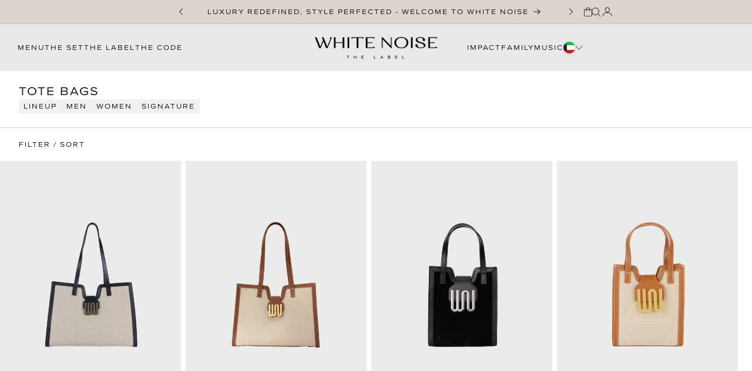

--- FILE ---
content_type: text/html; charset=utf-8
request_url: https://www.whitenoisethelabel.com/en-kwt/collections/tote-bags
body_size: 43079
content:
<!doctype html>
<html class="no-js" lang="en">
  <head>
    <!-- Google tag (gtag.js) -->
<script async src="https://www.googletagmanager.com/gtag/js?id=G-H0G9BTQM53"></script>
<script>
  window.dataLayer = window.dataLayer || [];
  function gtag(){dataLayer.push(arguments);}
  gtag('js', new Date());

  gtag('config', 'G-H0G9BTQM53');
</script>
<meta name="google-site-verification" content="dtNImMonQ4SG-xaMUWv6QIyTg5g4I0tUUfGuTt81BXo" />
    <script async="async" src="https://mm-uxrv.com/js/mm_652258fe-de4c-43db-b5b7-b5a2147ac20d-89921120.js"></script>
    <meta charset="utf-8">
    <meta http-equiv="X-UA-Compatible" content="IE=edge">
    <meta name="viewport" content="width=device-width,initial-scale=1">
    <meta name="theme-color" content="">
    <link rel="canonical" href="https://www.whitenoisethelabel.com/en-kwt/collections/tote-bags">

    <!-- Google tag (gtag.js) -->
    <script async src="https://www.googletagmanager.com/gtag/js?id=G-FE622SHS8Q"></script>
    <script>
      window.dataLayer = window.dataLayer || [];
      function gtag() {
        dataLayer.push(arguments);
      }
      gtag('js', new Date());

      gtag('config', 'G-FE622SHS8Q');
    </script>

    <!-- Google Tag Manager -->
    <script>
      (function (w, d, s, l, i) {
        w[l] = w[l] || [];
        w[l].push({ 'gtm.start': new Date().getTime(), event: 'gtm.js' });
        var f = d.getElementsByTagName(s)[0],
          j = d.createElement(s),
          dl = l != 'dataLayer' ? '&l=' + l : '';
        j.async = true;
        j.src = 'https://www.googletagmanager.com/gtm.js?id=' + i + dl;
        f.parentNode.insertBefore(j, f);
      })(window, document, 'script', 'dataLayer', 'GTM-P88GRLRJ');
    </script>
    <!-- End Google Tag Manager --><link rel="icon" type="image/png" href="//www.whitenoisethelabel.com/cdn/shop/files/logo.svg?crop=center&height=32&v=1703755436&width=32"><link rel="preconnect" href="https://fonts.shopifycdn.com" crossorigin><title>
      Tote Bags
 &ndash; White Noise The Label</title>

    
    <link rel="stylesheet" href="https://use.typekit.net/atp1yov.css">
    <link rel="stylesheet" href="https://use.typekit.net/ncl8xac.css">

    

<meta property="og:site_name" content="White Noise The Label">
<meta property="og:url" content="https://www.whitenoisethelabel.com/en-kwt/collections/tote-bags">
<meta property="og:title" content="Tote Bags">
<meta property="og:type" content="website">
<meta property="og:description" content="Discover White Noise The Label — elevated accessories crafted with intention, premium materials, and timeless design. Smart luxury without excess."><meta property="og:image" content="http://www.whitenoisethelabel.com/cdn/shop/files/logo_004f2876-9167-483c-82f6-d4ffba476ec0.svg?v=1703755489">
  <meta property="og:image:secure_url" content="https://www.whitenoisethelabel.com/cdn/shop/files/logo_004f2876-9167-483c-82f6-d4ffba476ec0.svg?v=1703755489">
  <meta property="og:image:width" content="107">
  <meta property="og:image:height" content="99"><meta name="twitter:card" content="summary_large_image">
<meta name="twitter:title" content="Tote Bags">
<meta name="twitter:description" content="Discover White Noise The Label — elevated accessories crafted with intention, premium materials, and timeless design. Smart luxury without excess.">

    <script src="https://code.jquery.com/jquery-3.7.1.min.js" crossorigin="anonymous"></script>
    <script src="//www.whitenoisethelabel.com/cdn/shop/t/8/assets/constants.js?v=58251544750838685771755503608" defer="defer"></script>
    <script src="//www.whitenoisethelabel.com/cdn/shop/t/8/assets/owl.carousel.js?v=7016207470944321831755503610" defer="defer"></script>
    <script src="//www.whitenoisethelabel.com/cdn/shop/t/8/assets/pubsub.js?v=158357773527763999511755503611" defer="defer"></script>
    <script src="//www.whitenoisethelabel.com/cdn/shop/t/8/assets/global.js?v=175822734171739763261759218654" defer="defer"></script>
    <script src="//www.whitenoisethelabel.com/cdn/shop/t/8/assets/custom.js?v=149357230251978661611755503609" defer="defer"></script>
    <script src="//www.whitenoisethelabel.com/cdn/shop/t/8/assets/main.out.js?v=112041459509473311911759218653" defer="defer"></script><script>window.performance && window.performance.mark && window.performance.mark('shopify.content_for_header.start');</script><meta name="google-site-verification" content="dtNImMonQ4SG-xaMUWv6QIyTg5g4I0tUUfGuTt81BXo">
<meta id="shopify-digital-wallet" name="shopify-digital-wallet" content="/67587113173/digital_wallets/dialog">
<meta name="shopify-checkout-api-token" content="377580aed51d2662e368a49a53a43504">
<link rel="alternate" type="application/atom+xml" title="Feed" href="/en-kwt/collections/tote-bags.atom" />
<link rel="alternate" hreflang="x-default" href="https://www.whitenoisethelabel.com/en-ae/collections/tote-bags">
<link rel="alternate" hreflang="en" href="https://www.whitenoisethelabel.com/en-ae/collections/tote-bags">
<link rel="alternate" hreflang="ar" href="https://www.whitenoisethelabel.com/ar-ae/collections/tote-bags">
<link rel="alternate" hreflang="en-SA" href="https://www.whitenoisethelabel.com/en-sa/collections/tote-bags">
<link rel="alternate" hreflang="en-KW" href="https://www.whitenoisethelabel.com/en-kwt/collections/tote-bags">
<link rel="alternate" hreflang="en-QA" href="https://www.whitenoisethelabel.com/en-qtr/collections/tote-bags">
<link rel="alternate" hreflang="en-BH" href="https://www.whitenoisethelabel.com/en-bhr/collections/tote-bags">
<link rel="alternate" hreflang="en-OM" href="https://www.whitenoisethelabel.com/en-omn/collections/tote-bags">
<link rel="alternate" hreflang="en-US" href="https://www.whitenoisethelabel.com/en-us/collections/tote-bags">
<link rel="alternate" hreflang="en-GB" href="https://www.whitenoisethelabel.com/en-gb/collections/tote-bags">
<link rel="alternate" hreflang="en-CA" href="https://www.whitenoisethelabel.com/en-cn/collections/tote-bags">
<link rel="alternate" hreflang="en-DE" href="https://www.whitenoisethelabel.com/en-de/collections/tote-bags">
<link rel="alternate" hreflang="en-FR" href="https://www.whitenoisethelabel.com/en-fr/collections/tote-bags">
<link rel="alternate" hreflang="en-AU" href="https://www.whitenoisethelabel.com/en-au/collections/tote-bags">
<link rel="alternate" hreflang="en-CN" href="https://www.whitenoisethelabel.com/en-cna/collections/tote-bags">
<link rel="alternate" hreflang="en-JP" href="https://www.whitenoisethelabel.com/en-jp/collections/tote-bags">
<link rel="alternate" hreflang="en-IN" href="https://www.whitenoisethelabel.com/en-in/collections/tote-bags">
<link rel="alternate" hreflang="en-KR" href="https://www.whitenoisethelabel.com/en-kr/collections/tote-bags">
<link rel="alternate" hreflang="en-IT" href="https://www.whitenoisethelabel.com/en-it/collections/tote-bags">
<link rel="alternate" hreflang="en-ES" href="https://www.whitenoisethelabel.com/en-es/collections/tote-bags">
<link rel="alternate" hreflang="en-NL" href="https://www.whitenoisethelabel.com/en-nl/collections/tote-bags">
<link rel="alternate" hreflang="en-TR" href="https://www.whitenoisethelabel.com/en-tr/collections/tote-bags">
<link rel="alternate" hreflang="en-CH" href="https://www.whitenoisethelabel.com/en-ch/collections/tote-bags">
<link rel="alternate" hreflang="en-SE" href="https://www.whitenoisethelabel.com/en-se/collections/tote-bags">
<link rel="alternate" hreflang="en-NO" href="https://www.whitenoisethelabel.com/en-no/collections/tote-bags">
<link rel="alternate" type="application/json+oembed" href="https://www.whitenoisethelabel.com/en-kwt/collections/tote-bags.oembed">
<script async="async" src="/checkouts/internal/preloads.js?locale=en-KW"></script>
<script id="apple-pay-shop-capabilities" type="application/json">{"shopId":67587113173,"countryCode":"AE","currencyCode":"AED","merchantCapabilities":["supports3DS"],"merchantId":"gid:\/\/shopify\/Shop\/67587113173","merchantName":"White Noise The Label","requiredBillingContactFields":["postalAddress","email","phone"],"requiredShippingContactFields":["postalAddress","email","phone"],"shippingType":"shipping","supportedNetworks":["visa","masterCard","amex"],"total":{"type":"pending","label":"White Noise The Label","amount":"1.00"},"shopifyPaymentsEnabled":false,"supportsSubscriptions":false}</script>
<script id="shopify-features" type="application/json">{"accessToken":"377580aed51d2662e368a49a53a43504","betas":["rich-media-storefront-analytics"],"domain":"www.whitenoisethelabel.com","predictiveSearch":true,"shopId":67587113173,"locale":"en"}</script>
<script>var Shopify = Shopify || {};
Shopify.shop = "whitenoisenew.myshopify.com";
Shopify.locale = "en";
Shopify.currency = {"active":"AED","rate":"1.0"};
Shopify.country = "KW";
Shopify.theme = {"name":"shopify-whitenoisethelabel\/main","id":151724982485,"schema_name":"Origin","schema_version":"12.0.0","theme_store_id":null,"role":"main"};
Shopify.theme.handle = "null";
Shopify.theme.style = {"id":null,"handle":null};
Shopify.cdnHost = "www.whitenoisethelabel.com/cdn";
Shopify.routes = Shopify.routes || {};
Shopify.routes.root = "/en-kwt/";</script>
<script type="module">!function(o){(o.Shopify=o.Shopify||{}).modules=!0}(window);</script>
<script>!function(o){function n(){var o=[];function n(){o.push(Array.prototype.slice.apply(arguments))}return n.q=o,n}var t=o.Shopify=o.Shopify||{};t.loadFeatures=n(),t.autoloadFeatures=n()}(window);</script>
<script id="shop-js-analytics" type="application/json">{"pageType":"collection"}</script>
<script defer="defer" async type="module" src="//www.whitenoisethelabel.com/cdn/shopifycloud/shop-js/modules/v2/client.init-shop-cart-sync_C5BV16lS.en.esm.js"></script>
<script defer="defer" async type="module" src="//www.whitenoisethelabel.com/cdn/shopifycloud/shop-js/modules/v2/chunk.common_CygWptCX.esm.js"></script>
<script type="module">
  await import("//www.whitenoisethelabel.com/cdn/shopifycloud/shop-js/modules/v2/client.init-shop-cart-sync_C5BV16lS.en.esm.js");
await import("//www.whitenoisethelabel.com/cdn/shopifycloud/shop-js/modules/v2/chunk.common_CygWptCX.esm.js");

  window.Shopify.SignInWithShop?.initShopCartSync?.({"fedCMEnabled":true,"windoidEnabled":true});

</script>
<script id="__st">var __st={"a":67587113173,"offset":14400,"reqid":"155d36ee-fcb6-42c6-b7cf-276385729c0b-1768766237","pageurl":"www.whitenoisethelabel.com\/en-kwt\/collections\/tote-bags","u":"0bd1359c97a3","p":"collection","rtyp":"collection","rid":437169488085};</script>
<script>window.ShopifyPaypalV4VisibilityTracking = true;</script>
<script id="captcha-bootstrap">!function(){'use strict';const t='contact',e='account',n='new_comment',o=[[t,t],['blogs',n],['comments',n],[t,'customer']],c=[[e,'customer_login'],[e,'guest_login'],[e,'recover_customer_password'],[e,'create_customer']],r=t=>t.map((([t,e])=>`form[action*='/${t}']:not([data-nocaptcha='true']) input[name='form_type'][value='${e}']`)).join(','),a=t=>()=>t?[...document.querySelectorAll(t)].map((t=>t.form)):[];function s(){const t=[...o],e=r(t);return a(e)}const i='password',u='form_key',d=['recaptcha-v3-token','g-recaptcha-response','h-captcha-response',i],f=()=>{try{return window.sessionStorage}catch{return}},m='__shopify_v',_=t=>t.elements[u];function p(t,e,n=!1){try{const o=window.sessionStorage,c=JSON.parse(o.getItem(e)),{data:r}=function(t){const{data:e,action:n}=t;return t[m]||n?{data:e,action:n}:{data:t,action:n}}(c);for(const[e,n]of Object.entries(r))t.elements[e]&&(t.elements[e].value=n);n&&o.removeItem(e)}catch(o){console.error('form repopulation failed',{error:o})}}const l='form_type',E='cptcha';function T(t){t.dataset[E]=!0}const w=window,h=w.document,L='Shopify',v='ce_forms',y='captcha';let A=!1;((t,e)=>{const n=(g='f06e6c50-85a8-45c8-87d0-21a2b65856fe',I='https://cdn.shopify.com/shopifycloud/storefront-forms-hcaptcha/ce_storefront_forms_captcha_hcaptcha.v1.5.2.iife.js',D={infoText:'Protected by hCaptcha',privacyText:'Privacy',termsText:'Terms'},(t,e,n)=>{const o=w[L][v],c=o.bindForm;if(c)return c(t,g,e,D).then(n);var r;o.q.push([[t,g,e,D],n]),r=I,A||(h.body.append(Object.assign(h.createElement('script'),{id:'captcha-provider',async:!0,src:r})),A=!0)});var g,I,D;w[L]=w[L]||{},w[L][v]=w[L][v]||{},w[L][v].q=[],w[L][y]=w[L][y]||{},w[L][y].protect=function(t,e){n(t,void 0,e),T(t)},Object.freeze(w[L][y]),function(t,e,n,w,h,L){const[v,y,A,g]=function(t,e,n){const i=e?o:[],u=t?c:[],d=[...i,...u],f=r(d),m=r(i),_=r(d.filter((([t,e])=>n.includes(e))));return[a(f),a(m),a(_),s()]}(w,h,L),I=t=>{const e=t.target;return e instanceof HTMLFormElement?e:e&&e.form},D=t=>v().includes(t);t.addEventListener('submit',(t=>{const e=I(t);if(!e)return;const n=D(e)&&!e.dataset.hcaptchaBound&&!e.dataset.recaptchaBound,o=_(e),c=g().includes(e)&&(!o||!o.value);(n||c)&&t.preventDefault(),c&&!n&&(function(t){try{if(!f())return;!function(t){const e=f();if(!e)return;const n=_(t);if(!n)return;const o=n.value;o&&e.removeItem(o)}(t);const e=Array.from(Array(32),(()=>Math.random().toString(36)[2])).join('');!function(t,e){_(t)||t.append(Object.assign(document.createElement('input'),{type:'hidden',name:u})),t.elements[u].value=e}(t,e),function(t,e){const n=f();if(!n)return;const o=[...t.querySelectorAll(`input[type='${i}']`)].map((({name:t})=>t)),c=[...d,...o],r={};for(const[a,s]of new FormData(t).entries())c.includes(a)||(r[a]=s);n.setItem(e,JSON.stringify({[m]:1,action:t.action,data:r}))}(t,e)}catch(e){console.error('failed to persist form',e)}}(e),e.submit())}));const S=(t,e)=>{t&&!t.dataset[E]&&(n(t,e.some((e=>e===t))),T(t))};for(const o of['focusin','change'])t.addEventListener(o,(t=>{const e=I(t);D(e)&&S(e,y())}));const B=e.get('form_key'),M=e.get(l),P=B&&M;t.addEventListener('DOMContentLoaded',(()=>{const t=y();if(P)for(const e of t)e.elements[l].value===M&&p(e,B);[...new Set([...A(),...v().filter((t=>'true'===t.dataset.shopifyCaptcha))])].forEach((e=>S(e,t)))}))}(h,new URLSearchParams(w.location.search),n,t,e,['guest_login'])})(!0,!0)}();</script>
<script integrity="sha256-4kQ18oKyAcykRKYeNunJcIwy7WH5gtpwJnB7kiuLZ1E=" data-source-attribution="shopify.loadfeatures" defer="defer" src="//www.whitenoisethelabel.com/cdn/shopifycloud/storefront/assets/storefront/load_feature-a0a9edcb.js" crossorigin="anonymous"></script>
<script data-source-attribution="shopify.dynamic_checkout.dynamic.init">var Shopify=Shopify||{};Shopify.PaymentButton=Shopify.PaymentButton||{isStorefrontPortableWallets:!0,init:function(){window.Shopify.PaymentButton.init=function(){};var t=document.createElement("script");t.src="https://www.whitenoisethelabel.com/cdn/shopifycloud/portable-wallets/latest/portable-wallets.en.js",t.type="module",document.head.appendChild(t)}};
</script>
<script data-source-attribution="shopify.dynamic_checkout.buyer_consent">
  function portableWalletsHideBuyerConsent(e){var t=document.getElementById("shopify-buyer-consent"),n=document.getElementById("shopify-subscription-policy-button");t&&n&&(t.classList.add("hidden"),t.setAttribute("aria-hidden","true"),n.removeEventListener("click",e))}function portableWalletsShowBuyerConsent(e){var t=document.getElementById("shopify-buyer-consent"),n=document.getElementById("shopify-subscription-policy-button");t&&n&&(t.classList.remove("hidden"),t.removeAttribute("aria-hidden"),n.addEventListener("click",e))}window.Shopify?.PaymentButton&&(window.Shopify.PaymentButton.hideBuyerConsent=portableWalletsHideBuyerConsent,window.Shopify.PaymentButton.showBuyerConsent=portableWalletsShowBuyerConsent);
</script>
<script data-source-attribution="shopify.dynamic_checkout.cart.bootstrap">document.addEventListener("DOMContentLoaded",(function(){function t(){return document.querySelector("shopify-accelerated-checkout-cart, shopify-accelerated-checkout")}if(t())Shopify.PaymentButton.init();else{new MutationObserver((function(e,n){t()&&(Shopify.PaymentButton.init(),n.disconnect())})).observe(document.body,{childList:!0,subtree:!0})}}));
</script>
<link id="shopify-accelerated-checkout-styles" rel="stylesheet" media="screen" href="https://www.whitenoisethelabel.com/cdn/shopifycloud/portable-wallets/latest/accelerated-checkout-backwards-compat.css" crossorigin="anonymous">
<style id="shopify-accelerated-checkout-cart">
        #shopify-buyer-consent {
  margin-top: 1em;
  display: inline-block;
  width: 100%;
}

#shopify-buyer-consent.hidden {
  display: none;
}

#shopify-subscription-policy-button {
  background: none;
  border: none;
  padding: 0;
  text-decoration: underline;
  font-size: inherit;
  cursor: pointer;
}

#shopify-subscription-policy-button::before {
  box-shadow: none;
}

      </style>

<script>window.performance && window.performance.mark && window.performance.mark('shopify.content_for_header.end');</script>


    <style data-shopify>
      
      
      
      
      @font-face {
  font-family: "Inknut Antiqua";
  font-weight: 500;
  font-style: normal;
  font-display: swap;
  src: url("//www.whitenoisethelabel.com/cdn/fonts/inknut_antiqua/inknutantiqua_n5.906258ded01360a710f9d43217fdbbbd3a5e3839.woff2") format("woff2"),
       url("//www.whitenoisethelabel.com/cdn/fonts/inknut_antiqua/inknutantiqua_n5.fdc02e96ab90cefda7dcabf73c076307f726a555.woff") format("woff");
}


      
        :root,
        .color-background-1 {
          --color-background: 255,255,255;
        
          --gradient-background: #ffffff;
        

        

        --color-foreground: 17,21,28;
        --color-background-contrast: 191,191,191;
        --color-shadow: 17,21,28;
        --color-button: 17,21,28;
        --color-button-text: 255,255,255;
        --color-secondary-button: 255,255,255;
        --color-secondary-button-text: 17,21,28;
        --color-link: 17,21,28;
        --color-badge-foreground: 17,21,28;
        --color-badge-background: 255,255,255;
        --color-badge-border: 17,21,28;
        --payment-terms-background-color: rgb(255 255 255);

        --color-dark-theme-background-primary: 0,0,0;
        --color-dark-theme-background-secondary: 25,25,25;
        --color-dark-theme-text-primary: 255,255,255;
      }
      
        
        .color-background-2 {
          --color-background: 241,241,241;
        
          --gradient-background: #f1f1f1;
        

        

        --color-foreground: 17,21,28;
        --color-background-contrast: 177,177,177;
        --color-shadow: 17,21,28;
        --color-button: 17,21,28;
        --color-button-text: 255,255,255;
        --color-secondary-button: 241,241,241;
        --color-secondary-button-text: 17,21,28;
        --color-link: 17,21,28;
        --color-badge-foreground: 17,21,28;
        --color-badge-background: 241,241,241;
        --color-badge-border: 17,21,28;
        --payment-terms-background-color: rgb(241 241 241);

        --color-dark-theme-background-primary: 0,0,0;
        --color-dark-theme-background-secondary: 25,25,25;
        --color-dark-theme-text-primary: 255,255,255;
      }
      
        
        .color-inverse {
          --color-background: 255,255,255;
        
          --gradient-background: #ffffff;
        

        

        --color-foreground: 17,21,28;
        --color-background-contrast: 191,191,191;
        --color-shadow: 0,0,0;
        --color-button: 17,21,28;
        --color-button-text: 255,255,255;
        --color-secondary-button: 255,255,255;
        --color-secondary-button-text: 255,255,255;
        --color-link: 255,255,255;
        --color-badge-foreground: 17,21,28;
        --color-badge-background: 255,255,255;
        --color-badge-border: 17,21,28;
        --payment-terms-background-color: rgb(255 255 255);

        --color-dark-theme-background-primary: 0,0,0;
        --color-dark-theme-background-secondary: 25,25,25;
        --color-dark-theme-text-primary: 255,255,255;
      }
      
        
        .color-accent-1 {
          --color-background: 233,233,233;
        
          --gradient-background: #e9e9e9;
        

        

        --color-foreground: 17,21,28;
        --color-background-contrast: 169,169,169;
        --color-shadow: 17,21,28;
        --color-button: 169,150,118;
        --color-button-text: 255,255,255;
        --color-secondary-button: 233,233,233;
        --color-secondary-button-text: 169,150,118;
        --color-link: 169,150,118;
        --color-badge-foreground: 17,21,28;
        --color-badge-background: 233,233,233;
        --color-badge-border: 17,21,28;
        --payment-terms-background-color: rgb(233 233 233);

        --color-dark-theme-background-primary: 0,0,0;
        --color-dark-theme-background-secondary: 25,25,25;
        --color-dark-theme-text-primary: 255,255,255;
      }
      
        
        .color-accent-2 {
          --color-background: 220,212,205;
        
          --gradient-background: #dcd4cd;
        

        

        --color-foreground: 17,21,28;
        --color-background-contrast: 168,148,130;
        --color-shadow: 17,21,28;
        --color-button: 0,0,0;
        --color-button-text: 255,255,255;
        --color-secondary-button: 220,212,205;
        --color-secondary-button-text: 255,255,255;
        --color-link: 255,255,255;
        --color-badge-foreground: 17,21,28;
        --color-badge-background: 220,212,205;
        --color-badge-border: 17,21,28;
        --payment-terms-background-color: rgb(220 212 205);

        --color-dark-theme-background-primary: 0,0,0;
        --color-dark-theme-background-secondary: 25,25,25;
        --color-dark-theme-text-primary: 255,255,255;
      }
      
        
        .color-scheme-a6dca889-65be-487e-bece-8808f6376835 {
          --color-background: 255,255,255;
        
          --gradient-background: #ffffff;
        

        

        --color-foreground: 255,255,255;
        --color-background-contrast: 191,191,191;
        --color-shadow: 17,21,28;
        --color-button: 133,88,50;
        --color-button-text: 223,223,216;
        --color-secondary-button: 255,255,255;
        --color-secondary-button-text: 133,88,50;
        --color-link: 133,88,50;
        --color-badge-foreground: 255,255,255;
        --color-badge-background: 255,255,255;
        --color-badge-border: 255,255,255;
        --payment-terms-background-color: rgb(255 255 255);

        --color-dark-theme-background-primary: 0,0,0;
        --color-dark-theme-background-secondary: 25,25,25;
        --color-dark-theme-text-primary: 255,255,255;
      }
      
        
        .color-theme-dark-primary {
          --color-background: 0,0,0;
        
          --gradient-background: #000000;
        

        

        --color-foreground: 255,255,255;
        --color-background-contrast: 128,128,128;
        --color-shadow: 255,255,255;
        --color-button: 17,21,28;
        --color-button-text: 255,255,255;
        --color-secondary-button: 0,0,0;
        --color-secondary-button-text: 17,21,28;
        --color-link: 17,21,28;
        --color-badge-foreground: 255,255,255;
        --color-badge-background: 0,0,0;
        --color-badge-border: 255,255,255;
        --payment-terms-background-color: rgb(0 0 0);

        --color-dark-theme-background-primary: 0,0,0;
        --color-dark-theme-background-secondary: 25,25,25;
        --color-dark-theme-text-primary: 255,255,255;
      }
      
        
        .color-theme-dark-secondary {
          --color-background: 25,25,25;
        
          --gradient-background: #191919;
        

        

        --color-foreground: 255,255,255;
        --color-background-contrast: 153,153,153;
        --color-shadow: 17,21,28;
        --color-button: 17,21,28;
        --color-button-text: 255,255,255;
        --color-secondary-button: 25,25,25;
        --color-secondary-button-text: 17,21,28;
        --color-link: 17,21,28;
        --color-badge-foreground: 255,255,255;
        --color-badge-background: 25,25,25;
        --color-badge-border: 255,255,255;
        --payment-terms-background-color: rgb(25 25 25);

        --color-dark-theme-background-primary: 0,0,0;
        --color-dark-theme-background-secondary: 25,25,25;
        --color-dark-theme-text-primary: 255,255,255;
      }
      
        
        .color-scheme-1a01ee30-5188-4e11-b1d6-50c8ad8dbf1f {
          --color-background: 255,255,255;
        
          --gradient-background: #ffffff;
        

        

        --color-foreground: 17,21,28;
        --color-background-contrast: 191,191,191;
        --color-shadow: 17,21,28;
        --color-button: 17,21,28;
        --color-button-text: 255,255,255;
        --color-secondary-button: 255,255,255;
        --color-secondary-button-text: 17,21,28;
        --color-link: 17,21,28;
        --color-badge-foreground: 17,21,28;
        --color-badge-background: 255,255,255;
        --color-badge-border: 17,21,28;
        --payment-terms-background-color: rgb(255 255 255);

        --color-dark-theme-background-primary: 0,0,0;
        --color-dark-theme-background-secondary: 25,25,25;
        --color-dark-theme-text-primary: 255,255,255;
      }
      

      body, .color-background-1, .color-background-2, .color-inverse, .color-accent-1, .color-accent-2, .color-scheme-a6dca889-65be-487e-bece-8808f6376835, .color-theme-dark-primary, .color-theme-dark-secondary, .color-scheme-1a01ee30-5188-4e11-b1d6-50c8ad8dbf1f {
        color: rgba(var(--color-foreground));
        background-color: rgb(var(--color-background));
      }

      :root {
        --font-body-family:"proxima-nova-wide", Menlo, Consolas, Monaco, Liberation Mono, Lucida Console, monospace, Apple Color Emoji, Segoe UI Emoji, Segoe UI Symbol;
        --font-body-style: normal;
        --font-body-weight: 400;
        --font-body-weight-bold: 700;

        --font-heading-family: "proxima-nova-wide", serif;
        --font-heading-style: normal;
        --font-heading-weight: 500;

        --font-body-scale: 1.0;
        --font-heading-scale: 1.3;

        --media-padding: px;
        --media-border-opacity: 0.1;
        --media-border-width: 0px;
        --media-radius: 0px;
        --media-shadow-opacity: 0.0;
        --media-shadow-horizontal-offset: 0px;
        --media-shadow-vertical-offset: 4px;
        --media-shadow-blur-radius: 5px;
        --media-shadow-visible: 0;

        --page-width: 144rem;
        --page-width-margin: 0rem;

        --container-padding-left-desktop: 32px;
        --container-padding-right-desktop: 32px;

        --container-padding-left-mobile: 16px;
        --container-padding-right-mobile: 16px;

        --product-card-image-padding: 0.0rem;
        --product-card-corner-radius: 0.0rem;
        --product-card-text-alignment: left;
        --product-card-border-width: 0.0rem;
        --product-card-border-opacity: 0.1;
        --product-card-shadow-opacity: 0.0;
        --product-card-shadow-visible: 0;
        --product-card-shadow-horizontal-offset: 0.0rem;
        --product-card-shadow-vertical-offset: 0.4rem;
        --product-card-shadow-blur-radius: 0.5rem;

        --collection-card-image-padding: 0.0rem;
        --collection-card-corner-radius: 0.0rem;
        --collection-card-text-alignment: left;
        --collection-card-border-width: 0.0rem;
        --collection-card-border-opacity: 0.1;
        --collection-card-shadow-opacity: 0.0;
        --collection-card-shadow-visible: 0;
        --collection-card-shadow-horizontal-offset: 0.0rem;
        --collection-card-shadow-vertical-offset: 0.4rem;
        --collection-card-shadow-blur-radius: 0.5rem;

        --blog-card-image-padding: 0.0rem;
        --blog-card-corner-radius: 0.0rem;
        --blog-card-text-alignment: left;
        --blog-card-border-width: 0.0rem;
        --blog-card-border-opacity: 0.1;
        --blog-card-shadow-opacity: 0.0;
        --blog-card-shadow-visible: 0;
        --blog-card-shadow-horizontal-offset: 0.0rem;
        --blog-card-shadow-vertical-offset: 0.4rem;
        --blog-card-shadow-blur-radius: 0.5rem;

        --badge-corner-radius: 0.0rem;

        --popup-border-width: 1px;
        --popup-border-opacity: 1.0;
        --popup-corner-radius: 0px;
        --popup-shadow-opacity: 0.05;
        --popup-shadow-horizontal-offset: 0px;
        --popup-shadow-vertical-offset: 4px;
        --popup-shadow-blur-radius: 5px;

        --drawer-border-width: 1px;
        --drawer-border-opacity: 1.0;
        --drawer-shadow-opacity: 0.0;
        --drawer-shadow-horizontal-offset: 0px;
        --drawer-shadow-vertical-offset: 4px;
        --drawer-shadow-blur-radius: 5px;

        --spacing-sections-desktop: 0px;
        --spacing-sections-mobile: 0px;

        --grid-desktop-vertical-spacing: 16px;
        --grid-desktop-horizontal-spacing: 4px;
        --grid-mobile-vertical-spacing: 8px;
        --grid-mobile-horizontal-spacing: 2px;

        --text-boxes-border-opacity: 0.1;
        --text-boxes-border-width: 0px;
        --text-boxes-radius: 0px;
        --text-boxes-shadow-opacity: 0.0;
        --text-boxes-shadow-visible: 0;
        --text-boxes-shadow-horizontal-offset: 0px;
        --text-boxes-shadow-vertical-offset: 4px;
        --text-boxes-shadow-blur-radius: 5px;

        --buttons-radius: 0px;
        --buttons-radius-outset: 0px;
        --buttons-border-width: 1px;
        --buttons-border-opacity: 1.0;
        --buttons-shadow-opacity: 0.0;
        --buttons-shadow-visible: 0;
        --buttons-shadow-horizontal-offset: 0px;
        --buttons-shadow-vertical-offset: 4px;
        --buttons-shadow-blur-radius: 5px;
        --buttons-border-offset: 0px;

        --inputs-radius: 0px;
        --inputs-border-width: 1px;
        --inputs-border-opacity: 1.0;
        --inputs-shadow-opacity: 0.0;
        --inputs-shadow-horizontal-offset: 0px;
        --inputs-margin-offset: 0px;
        --inputs-shadow-vertical-offset: 4px;
        --inputs-shadow-blur-radius: 5px;
        --inputs-radius-outset: 0px;

        --variant-pills-radius: 0px;
        --variant-pills-border-width: 1px;
        --variant-pills-border-opacity: 1.0;
        --variant-pills-shadow-opacity: 0.0;
        --variant-pills-shadow-horizontal-offset: 0px;
        --variant-pills-shadow-vertical-offset: 4px;
        --variant-pills-shadow-blur-radius: 5px;
      }

      *,
      *::before,
      *::after {
        box-sizing: inherit;
      }

      html {
        box-sizing: border-box;
        font-size: calc(var(--font-body-scale) * 62.5%);
        height: 100%;
      }

      body {
        display: grid;
        grid-template-rows: auto auto 1fr auto;
        grid-template-columns: 100%;
        min-height: 100%;
        margin: 0;
        font-size: 1.5rem;
        line-height: calc(1 + 0.8 / var(--font-body-scale));
        font-family: var(--font-body-family);
        font-style: var(--font-body-style);
        font-weight: var(--font-body-weight);
      }

      @media screen and (min-width: 750px) {
        body {
          font-size: 1.6rem;
        }
      }
    </style>

    <link href="//www.whitenoisethelabel.com/cdn/shop/t/8/assets/base.css?v=143050409027596882981766990764" rel="stylesheet" type="text/css" media="all" />
    <link href="//www.whitenoisethelabel.com/cdn/shop/t/8/assets/owl.carousel.min.css?v=70516089817612781961755503610" rel="stylesheet" type="text/css" media="all" />
    <link href="//www.whitenoisethelabel.com/cdn/shop/t/8/assets/owl.theme.default.min.css?v=135046118358282713361755503608" rel="stylesheet" type="text/css" media="all" />
    <link href="//www.whitenoisethelabel.com/cdn/shop/t/8/assets/custom.css?v=127884514953973861731759218655" rel="stylesheet" type="text/css" media="all" />
    <link href="//www.whitenoisethelabel.com/cdn/shop/t/8/assets/responsive.css?v=43563520390012778281759218654" rel="stylesheet" type="text/css" media="all" />
    <link href="//www.whitenoisethelabel.com/cdn/shop/t/8/assets/global.out.css?v=86293095433311310431766415726" rel="stylesheet" type="text/css" media="all" />
<link rel="preload" as="font" href="//www.whitenoisethelabel.com/cdn/fonts/inknut_antiqua/inknutantiqua_n5.906258ded01360a710f9d43217fdbbbd3a5e3839.woff2" type="font/woff2" crossorigin><link href="//www.whitenoisethelabel.com/cdn/shop/t/8/assets/component-localization-form.css?v=120416337159527924901759218653" rel="stylesheet" type="text/css" media="all" />
      <script src="//www.whitenoisethelabel.com/cdn/shop/t/8/assets/localization-form.js?v=161644695336821385561755503608" defer="defer"></script><script>
      document.documentElement.className = document.documentElement.className.replace('no-js', 'js');
      if (Shopify.designMode) {
        document.documentElement.classList.add('shopify-design-mode');
      }
    </script>
    


    <link rel="stylesheet" href="https://cdn.jsdelivr.net/npm/swiper@9/swiper-bundle.min.css">
    <script src="https://cdn.jsdelivr.net/npm/swiper@9/swiper-bundle.min.js" defer></script>
    <meta name="google-site-verification" content="dtNImMonQ4SG-xaMUWv6QIyTg5g4I0tUUfGuTt81BXo" />
  <!-- BEGIN app block: shopify://apps/google-tag-manager-ga4/blocks/gtm-embed/01995b81-4e6b-7b12-9195-febd92a96a6a -->


    <link rel="preconnect" href="https://www.googletagmanager.com" crossorigin>
    <link rel="dns-prefetch" href="https://www.googletagmanager.com" />

<script data-consent="cookieConsentAnalyticsGranted">
  
    (config => 
    {
        const enableSnippet = !(false);
  
        let onGtm       = () => { window.dispatchEvent(new CustomEvent('ec.gtm.loaded'))};
        let onMeta      = () => { window.dispatchEvent(new CustomEvent('ec.meta.loaded'))};
        let onClarity   = () => { window.dispatchEvent(new CustomEvent('ec.clarity.loaded'))};
        let onTiktok    = () => { window.dispatchEvent(new CustomEvent('ec.tiktok.loaded'))}; 
  
        (config?.container_id && enableSnippet && !window.google_tag_manager) && (() => {(function(w,d,s,l,i){w[l]=w[l]||[];w[l].push({'gtm.start':new Date().getTime(),event:'gtm.js'});var f=d.getElementsByTagName(s)[0],j=d.createElement(s),dl=l!='dataLayer'?'&l='+l:'';j.async=true;j.onload = onGtm; j.src='https://www.googletagmanager.com/gtm.js?id='+i+dl;f.parentNode.insertBefore(j,f);})(window,document,'script','dataLayer',config?.container_id?.trim()   ); })();
        (config?.meta_pixel_id !== '')          && (() => {!function(f,b,e,v,n,t,s) {if(f.fbq)return;n=f.fbq=function(){n.callMethod?n.callMethod.apply(n,arguments):n.queue.push(arguments)};if(!f._fbq)f._fbq=n;n.push=n;n.loaded=!0;n.version='2.0';n.queue=[];t=b.createElement(e);t.async=!0; t.onload = onMeta; t.src=v;s=b.getElementsByTagName(e)[0];s.parentNode.insertBefore(t,s)}(window, document,'script','https://connect.facebook.net/en_US/fbevents.js'); fbq('init', null); fbq('track', 'PageView'); })();
        (config?.pixels?.bing?.enabled)         && (() => {(function(w,d,t,r,u){var f,n,i;w[u]=w[u]||[],f=function(){var o={ti: config?.pixels?.bing?.pixel_id?.trim(), disableAutoPageView: true, enableAutoSpaTracking: false};o.q=w[u],w[u]=new UET(o),w[u].push("pageLoad")},n=d.createElement(t),n.src=r,n.async=1,n.onload=n.onreadystatechange=function(){var s=this.readyState;s&&s!=="loaded"&&s!=="complete"||(f(),n.onload=n.onreadystatechange=null)},i=d.getElementsByTagName(t)[0],i.parentNode.insertBefore(n,i)})(window,document,"script","//bat.bing.com/bat.js","uetq"); })();
        (config?.pixels?.tiktok?.enabled)       && (() => {!function(w,d,t) { w.TiktokAnalyticsObject=t;var ttq=w[t]=w[t]||[];ttq.methods=["page","track","identify","instances","debug","on","off","once","ready","alias","group","enableCookie","disableCookie","holdConsent","revokeConsent","grantConsent"],ttq.setAndDefer=function(t,e){t[e]=function(){t.push([e].concat(Array.prototype.slice.call(arguments,0)))}};for(var i=0;i<ttq.methods.length;i++)ttq.setAndDefer(ttq,ttq.methods[i]);ttq.instance=function(t){for(var e=ttq._i[t]||[],n=0;n<ttq.methods.length;n++)ttq.setAndDefer(e,ttq.methods[n]);return e},ttq.load=function(e,n){var r="https://analytics.tiktok.com/i18n/pixel/events.js",o=n&&n.partner;ttq._i=ttq._i||{},ttq._i[e]=[],ttq._i[e]._u=r,ttq._t=ttq._t||{},ttq._t[e]=+new Date,ttq._o=ttq._o||{},ttq._o[e]=n||{};n=document.createElement("script");n.type="text/javascript",n.async=!0,n.src=r+"?sdkid="+e+"&lib="+t;e=document.getElementsByTagName("script")[0];e.parentNode.insertBefore(n,e)};ttq.load(config?.pixels?.tiktok?.pixel_id?.trim()); ttq.page();}(window, document, 'ttq'); })();
        (config?.pixels?.clarity?.enabled       && (() => {(function(c,l,a,r,i,t,y){c[a]=c[a]||function(){(c[a].q=c[a].q||[]).push(arguments)};t=l.createElement(r); t.onload = onClarity; t.async=1;t.src="https://www.clarity.ms/tag/"+i;y=l.getElementsByTagName(r)[0];y.parentNode.insertBefore(t,y);})(window, document, "clarity", "script", config?.pixels?.clarity?.pixel_id);})()); 
  
        Object.entries({ pixel: JSON.stringify(config), custom_pixel: '100.1.0' }).forEach(([key, value]) => { sessionStorage.setItem(key, value)});
  
    })({ shop_id:"67587113173",container_id: "GTM-K2M4JKWX",measurement_id:"G-H0G9BTQM53",meta_pixel_id:"", built_in_conversion_tracking: 0, send_to:"",aw_merchant_id:"",aw_feed_country:"",aw_feed_language:"",aw_feed_label:"",handle:"",plan:false, pixels:false});
</script>

<script data-materialize>
  
  window.dataLayer = window.dataLayer || [];
  
  let AEC = ((template, options) =>
  {
        const { fetch: originalFetch } = window;
        
        const dispatch = (event, data, args) => 
        {
            document.dispatchEvent(new CustomEvent(event, { bubbles: true,cancelable: true, detail: { data: data, shop: 
            {
                currency: "AED",
                options: options
            }, 
            args: args }}));
        }
  
  		window.fetch = async (...args) => 
  		{
  		    let [resource, config ] = args;
  
  		    let targetUrl = (resource instanceof Request) ? resource.url : resource.toString();
  
  		    const response = await originalFetch(resource, config);
  
            if (args[0].includes('/cart/change')) 
            {
                response.clone().text().then(text => 
                {
                    let data = JSON.parse(text) ?? JSON.stringify([]);
                    
                    dispatch('ec.cart.change', data, args);
                });
            }

            if (args[0].includes('/recommendations/products')) 
            {
                response.clone().text().then(text => 
                {
                    const parser = new DOMParser();

                    const doc = parser.parseFromString(text, "text/html");

                    const items = [];

                    let index = 1;

                    doc.querySelectorAll('product-card-link').forEach(link => 
                    {
                        link.querySelectorAll('product-card').forEach(card => 
                        {
                            const category      = 'Recommended products';
                            const category_id   = 'recommended_products';

                            items.push(
                            {
                                item_id:            card?.dataset?.productId,
                                item_name:          card.querySelector('[aria-label]')?.ariaLabel,
                                item_list_id:       category_id,
                                item_list_name:     category,
                                item_category:      category,
                                index:              index++,
                                price:              Number(card.querySelector(".price")?.textContent?.replace(/[^0-9.]/g, "")),
                                quantity:           1 

                            })
                        });
                    });

                    if (items.length)
                    {
                        AEC.proxy({
                            event: 'view_item_list',
                            ecommerce: 
                            {
                                currency: "AED",
                                items: items,
                            }
                        })
                    }
                });
            }
  
  		    const json = () => response.clone().json().then((data) => 
            {
                switch(true)
                {
                    case -1 !== targetUrl.indexOf('/cart/add'): dispatch('ec.cart.add',data, args);  break;
                    case -1 !== targetUrl.indexOf('/cart/update'): dispatch('ec.cart.update',data, args); break;
                    case -1 !== targetUrl.indexOf('storefront-api/category/product-add'): dispatch('ec.wishlist.add',data, args); break;
                    case -1 !== targetUrl.indexOf('storefront-api/category/product-delete'): dispatch('ec.wishlist.remove',data, args); break;
                }
  
                return data;
            });
  
  		  response.json = json;
  		  
  		  return response;
      };
  
      if (!window.Consent) 
      {
        const getShopifyConsent = () => 
        {
            if (window.Shopify && window.Shopify.loadFeatures) 
            {
                window.Shopify.loadFeatures([{ name: 'consent-tracking-api', version: '0.1' }], (error) => 
                {
                    if (!error && window.Shopify.customerPrivacy) 
                    {
                        const consent = window.Shopify.customerPrivacy.currentVisitorConsent();
  
                        const attributes = {
                            cookieConsentEssentialGranted: 1,
                            cookieConsentPersonalization: 1,
                            cookieConsentAnalyticsGranted: 'yes' === consent?.analytics ? 1 : 0,
                            cookieConsentMarketingGranted: 'yes' === consent?.marketing ? 1 : 0,
                            cookieConsentPreferencesGranted: 'yes' === consent?.preferences,
                            cookieConsentUserdata: 'yes' === consent?.sale_of_data ? 1 : 0
                        };
                    }
                });
            }
        }
  
        document.addEventListener('DOMContentLoaded', getShopifyConsent);
        document.addEventListener('trackingConsentAccepted', getShopifyConsent);
    }
  
    window.addEventListener('captured_ga_cookies', event => 
    {
        if (!window.captured_ga_cookies)
        {
            window.captured_ga_cookies = true;
  
            fetch(window.Shopify.routes.root + 'cart/update.js', 
            {
                method: 'POST',
                headers: 
                {
                    'Content-Type': 'application/json',
                },
                body: JSON.stringify(
                {
                    attributes: event.detail
                }),
            })
            .then(response => response.json()).then(cart => {}).catch(error => console.error('Error updating cart:', error));
        }
    });
  
      (function() 
        {
            const cookies = {};
  
            const proto = Document.prototype;
  
            const descriptor = Object.getOwnPropertyDescriptor(proto, "cookie");
  
            if (!descriptor || !descriptor.set) 
            {
                return;
            }
  
            Object.defineProperty(proto, "cookie", 
            {
                configurable: true,
                enumerable: descriptor.enumerable,
                get: function() 
                {
                    return descriptor.get.call(this);
                },
                set: function(value) 
                {
                    try 
                    {
                        const name = value.split("=")[0];
  
                        let parsed_value;
  
                        switch(true)
                        {
                            case '_ga' === name: 
  
                                parsed_value = value.split(';')?.shift()?.split('=')?.pop();
  
                                if (parsed_value?.startsWith('GA1.1.'))
                                {
                                    cookies[name] = parsed_value;
                                }
  
                                break;
                            case -1 !== name.indexOf('_ga_'):
  
                                parsed_value = value.split(';')?.shift()?.split('=')?.pop();
  
                                if (parsed_value?.startsWith('GS2.1.'))
                                {
                                    cookies[name] = parsed_value;
                                }
  
                                break;
                        }
  
                        if (2 === Object.keys(cookies).length)
                        {
                            window.dispatchEvent(new CustomEvent("captured_ga_cookies", 
                            {
                                detail: cookies
                            }));
                        }
                    } 
                    catch (e) {}
  
                    return descriptor.set.call(this, value);
                }
            });
        })();
  
      const getContext = async () => 
      {
            const context = await fetch("https://www.whitenoisethelabel.com/browsing_context_suggestions.json");
  
            const response = await context.json();
  
            return response;
      };
  
      const get_uuid = () => 'xxxxxxxx-xxxx-4xxx-yxxx-xxxxxxxxxxxx'.replace(/[xy]/g, c => { const r = Math.random() * 16 | 0; const v = c === 'x' ? r : (r & 0x3 | 0x8); return v.toString(16); });
  
      return {
          options: options,
          context: {},
          google_tag_params: {},
          proxy: function(data)
          {
              const event = data?.event;

              if (event)
              {
                  if (options?.preferences?.events?.hasOwnProperty(event))
                  {
                      if (false === options?.preferences?.events?.[event])
                      {
                          return this;
                      }
                  }
              }

              const reset = Number(options?.preferences?.dataLayer?.reset);
              
              if (1 == reset)
              {
                   dataLayer.push({ ecommerce: null });
              }

              dataLayer.push(data);
  
              return this;
          },
          proxyTikTok: function (event, data)
          {
                let uuid = get_uuid();
  
                this.TikTok.event(event, data, 
                { 
                    event_id: get_uuid()
                });
  
                console.debug("Anowave","TikTok", event, data);
  
              return this;
          },
          proxyMeta: function(event, data)
          {
              const fn = (data => 
              {
                    return () => {
                        if (data.hasOwnProperty('content_ids'))
                        {
                            data['num_items'] = data.content_ids.length;
                        }
    
                        let uuid = get_uuid();
    
                        fbq('track', event, data, 
                        {
                            eventID: uuid
                        });
    
                        sessionStorage.setItem('meta_uuid', JSON.stringify(
                        {
                            event: event, 
                            event_id: uuid,
                            event_data: data, 
                        }));
    
                        console.debug("Anowave","Meta Pixel", event, uuid, data);
                    }
  
              })(data);
  
              if ('undefined' !== typeof fbq)
              {
                  fn();
              }
              else 
              {
                  window.addEventListener('ec.meta.loaded', () => 
                  {
                      fn();
                  });
              }
  
              return this;
          },
          track: function()
          {
            (context => 
            {
                let listeners = document.createElement('script');
  
                listeners.onload = () => 
                {   
                    window.AnowaveListeners.attach.apply(context,[]);
                };
                listeners.dataset.materialize = true;
                listeners.async = false;
                listeners.src = "https://cdn.shopify.com/extensions/019bc62c-a9a7-7607-9980-11654223c20b/google-tag-manager-ga4-197/assets/listeners.js";
  
                document.head.appendChild(listeners);
  
            })(this);
  
            document.addEventListener('ec.wishlist.add', event => 
            {
                const data = event?.detail?.data;
                const args = event?.detail?.args;
  
                const [resource, config] = Array.isArray(args) ? args : [];
  
                if (config?.body)
                {
                    let body = {};
  
                    try 
                    {
                        body = JSON.parse(config?.body);
                    } 
                    catch (e) 
                    {
                        body = {};
                    }
  
                    
                        const item = 
                        {
                            item_id: body?.product_id
                        };
                    
  
                    let payload = 
                    {
                        event: 'add_to_wishlist',
                        ecommerce: 
                        {
                            items: [item],
                            currency: event?.detail?.shop?.currency,
                            customer_id: body?.customer_id
                        }
                    };
  
                    this.proxy(payload);
                }
            });
  
            document.addEventListener('ec.wishlist.remove', event => 
            {
                const data = event?.detail?.data;
                const args = event?.detail?.args;
  
                const [resource, config] = Array.isArray(args) ? args : [];
  
                if (config?.body)
                {
                    
                        const item = 
                        {
                            item_id: body?.product_id
                        };
                    
  
                    let payload = 
                    {
                        event: 'remove_from_wishlist',
                        ecommerce: 
                        {
                            items: [item],
                            currency: event?.detail?.shop?.currency
                        }
                    };
  
                    this.proxy(payload);
                }
            });
            
            document.addEventListener("DOMContentLoaded", event => 
            {
                document.querySelectorAll('product-card[data-product-id]').forEach(card => 
                {
                    card.addEventListener('click', e => 
                    {   
                        document.dispatchEvent(new CustomEvent('ec.select.item', 
                        {
                            bubbles: true,
                            cancelable: true,
                            detail: 
                            {
                                id: card.dataset.productId,
                                collection: "Tote Bags",
                                options: options
                            }
                        }));
                    });
                });
  
                document.querySelectorAll('cart-drawer-component dialog').forEach(dialog => 
                {
                    const observer = new MutationObserver((mutationsList) => 
                     {
                        mutationsList.forEach((mutation) => 
                        {
                            if (mutation.type === 'attributes' && mutation.attributeName === 'open') 
                            {
                                if (dialog.hasAttribute('open'))
                                {
                                    this.trackCart();
                                }
                            }
                        });  
                    });  
                    
                    observer.observe(dialog, { attributes: true });
                });
  
                document.querySelectorAll('input[data-variant-id]').forEach((input) => 
                {
                     const observer = new MutationObserver((mutationsList) => 
                     {
                        mutationsList.forEach((mutation) => 
                        {
                            if (mutation.type === 'attributes' && mutation.attributeName === 'checked') 
                            {
                                if (input.checked) 
                                {
                                    ((variants, product) => 
                                    {
                                        const activeVariants = {};
  
                                        let item = {};
  
                                        document.querySelectorAll('input[data-variant-id]:checked').forEach(variant => 
                                        {
                                            variants.forEach(entity => 
                                            {
                                                if (entity?.variant_id == variant?.dataset?.variantId)
                                                {
                                                    item = entity;
  
                                                    item['item_id'] = this.getProductId(product, variant?.dataset?.variantId);
                                                    
                                                    activeVariants[variant?.dataset?.variantId] = item;
                                                }
                                            });
                                        });
  
                                        const items = [];
  
                                        Object.entries(activeVariants).forEach(([key, value])=> 
                                        {
                                            items.push(value);
                                        });
  
                                        this.proxy({
                                            event: 'view_item',
                                            ecommerce: 
                                            {
                                                items: items,
                                                currency:   "AED"
                                            }
                                        });
  
                                    })([
                                        
                                    ], null);
                                }
                            }
                        });
                    });
  
                    observer.observe(input, { attributes: true });
                });
            });
  
              this.trackAll();
  
              switch(true)
              {
                  case -1 !== template.indexOf('page'):
                  case -1 !== template.indexOf('page.contact'): this.trackPage(); break;
                  case -1 !== template.indexOf('index'):        this.trackHomepage(); break;
                  case -1 !== template.indexOf('collection'):   this.trackCollection(); break;
                  case -1 !== template.indexOf('search'):       this.trackSearchCollection(); break;
                  case -1 !== template.indexOf('product'):      this.trackProduct(); break;
                  case -1 !== template.indexOf('cart'):         this.trackCart(); break;
              }
  
              return this;
          },
          trackAll: function()
          {
            getContext().then(context => 
            {
                let payload = 
                [
                    {
                        pageType:                       template,
                        pageName:                      "Tote Bags",
                        visitorExistingCustomer:        "No",
                        visitorLifetimeValue:           0,
                        visitorLoginState:              "Logged out",
                        visitorType:                    "NOT LOGGED IN",
                        visitorCountryName:             context?.detected_values?.country_name,
                        visitorCountryIsoCode:          context?.detected_values?.country?.handle,
                        websiteCountry:                "",
                        websiteLanguage:               "en"
                    }
                ];
  
                
                    
                    payload.push(
                    {
                        event: 'visitor_info',
                        customer_id: null
                    });
  
                
  
                payload.forEach(data => this.proxy(data));
             }); 
             
             if (true)
             {
                document.addEventListener("DOMContentLoaded", event => 
                {
                    document.querySelectorAll('slideshow-container').forEach(container => 
                    {
                        const items = [];

                        container.querySelectorAll('slideshow-slides slideshow-slide').forEach(slide => 
                        {
                            slide.querySelectorAll('product-card-link').forEach(link =>
                            {
                                items.push(
                                {
                                    item_id: link?.dataset?.productId
                                })
                            });
                        
                        });

                        if (items.length && true === options?.plan && options?.handle?.includes('pro'))
                        {
                            document.dispatchEvent(new CustomEvent('ec.slideshow.view', 
                            {
                                bubbles: true,
                                cancelable: true,
                                detail: {
                                    items:      items,
                                    domain:     "www.whitenoisethelabel.com",
                                    token:      null,
                                    currency:   "AED"
                                }
                            }));
                        }
                    });  
                });
            }
          },
          trackPage: function()
          {
              return this;
          },
          trackHomepage: function()
          {
                document.addEventListener("DOMContentLoaded", event => 
                { 
                    const items = 
                    [
                        
                    ];

                    if (items.length)
                    {
                        this.proxy({
                            event: 'view_item_list',
                            ecommerce: 
                            {
                                currency:   "AED",
                                items: items,
                            }
                        })
                    }
                })
             
  
              return this.trackPage();
          },
          trackCart: function(cart_event)
          {
            const eventDefault = { event: 'view_cart', eventCustom: 'ec.cart.view' };

            const event = cart_event ? {...eventDefault,...cart_event} : eventDefault;


            fetch('/cart.js').then(res => res.json()).then(cart => 
            {
                let items = [], value = 0, index = 1;

                cart.items.forEach(item => 
                {
                    items.push(
                    {
                        item_id:            this.getProductItemId(item),
                        item_name:          item.title,
                        price:              item.final_price/100,
                        item_variant:       item?.variant_title,
                        item_variant_id:    item?.variant_id,
                        item_brand:         item?.vendor,
                        quantity:           item?.quantity,
                        sku:                item?.sku,
                        index:              index++
                        
                    });

                    value += item?.final_line_price/100
                });

                document.dispatchEvent(new CustomEvent(event.eventCustom, 
                {
                    bubbles: true,
                    cancelable: true,
                    detail: {
                        event: event.event,
                        ecommerce: 
                        {
                            items:      items,
                            value:      value,
                            currency:   "AED",
                        },
                        options: options
                    }
                }));
            });
          },
          trackSearchCollection: function(collection)
          {
            
          },
          trackCollection: function(collection)
          {
            
  
                let collectionData =
                {
                    item_list_name: "Tote Bags",
                    item_list_id:   "Tote Bags",
                    items:
                    [
                        
                            {
                                item_id:                    this.getProductId({ id: 8369929224405, variants: [{"id":46528044433621,"title":"Default Title","option1":"Default Title","option2":null,"option3":null,"sku":"798368830079","requires_shipping":true,"taxable":true,"featured_image":null,"available":true,"name":"OBSIDIAN NOIR (LARGE TOTE)","public_title":null,"options":["Default Title"],"price":195000,"weight":1000,"compare_at_price":null,"inventory_management":"shopify","barcode":"","requires_selling_plan":false,"selling_plan_allocations":[]}] }),
                                item_list_name:             "Tote Bags",
                                item_list_id:               "Tote Bags",
                                item_name:                  "OBSIDIAN NOIR (LARGE TOTE)",
                                price:                      1950, // Shopify stores in cents
                                item_brand:                 "White Noise",
                                item_category:              "Handbag",
                                index:                       1,
                                google_business_vertical:   'retail'
                            },
                        
                            {
                                item_id:                    this.getProductId({ id: 8369935646933, variants: [{"id":46528076120277,"title":"Default Title","option1":"Default Title","option2":null,"option3":null,"sku":"","requires_shipping":true,"taxable":true,"featured_image":null,"available":true,"name":"OBSIDIAN TOFFEE (LARGE-TOTE)","public_title":null,"options":["Default Title"],"price":195000,"weight":1000,"compare_at_price":null,"inventory_management":"shopify","barcode":"798368600077","requires_selling_plan":false,"selling_plan_allocations":[]}] }),
                                item_list_name:             "Tote Bags",
                                item_list_id:               "Tote Bags",
                                item_name:                  "OBSIDIAN TOFFEE (LARGE-TOTE)",
                                price:                      1950, // Shopify stores in cents
                                item_brand:                 "White Noise",
                                item_category:              "Handbag",
                                index:                       2,
                                google_business_vertical:   'retail'
                            },
                        
                            {
                                item_id:                    this.getProductId({ id: 8369917624533, variants: [{"id":46527873876181,"title":"Default Title","option1":"Default Title","option2":null,"option3":null,"sku":"656984670084","requires_shipping":true,"taxable":true,"featured_image":null,"available":true,"name":"AZURITE NOIR","public_title":null,"options":["Default Title"],"price":195000,"weight":1000,"compare_at_price":null,"inventory_management":"shopify","barcode":"","requires_selling_plan":false,"selling_plan_allocations":[]}] }),
                                item_list_name:             "Tote Bags",
                                item_list_id:               "Tote Bags",
                                item_name:                  "AZURITE NOIR",
                                price:                      1950, // Shopify stores in cents
                                item_brand:                 "White Noise",
                                item_category:              "Handbag",
                                index:                       3,
                                google_business_vertical:   'retail'
                            },
                        
                            {
                                item_id:                    this.getProductId({ id: 8369924374741, variants: [{"id":46527988662485,"title":"Default Title","option1":"Default Title","option2":null,"option3":null,"sku":"656978000069","requires_shipping":true,"taxable":true,"featured_image":null,"available":true,"name":"AZURITE HONEY","public_title":null,"options":["Default Title"],"price":195000,"weight":1000,"compare_at_price":null,"inventory_management":"shopify","barcode":"","requires_selling_plan":false,"selling_plan_allocations":[]}] }),
                                item_list_name:             "Tote Bags",
                                item_list_id:               "Tote Bags",
                                item_name:                  "AZURITE HONEY",
                                price:                      1950, // Shopify stores in cents
                                item_brand:                 "White Noise",
                                item_category:              "Handbag",
                                index:                       4,
                                google_business_vertical:   'retail'
                            },
                        
                            {
                                item_id:                    this.getProductId({ id: 9182869881045, variants: [{"id":52408141250773,"title":"Default Title","option1":"Default Title","option2":null,"option3":null,"sku":"40891555509123","requires_shipping":true,"taxable":true,"featured_image":null,"available":true,"name":"OBSIDIAN COCOA (LARGE TOTE)","public_title":null,"options":["Default Title"],"price":260000,"weight":1000,"compare_at_price":null,"inventory_management":"shopify","barcode":null,"requires_selling_plan":false,"selling_plan_allocations":[]}] }),
                                item_list_name:             "Tote Bags",
                                item_list_id:               "Tote Bags",
                                item_name:                  "OBSIDIAN COCOA (LARGE TOTE)",
                                price:                      2600, // Shopify stores in cents
                                item_brand:                 "White Noise",
                                item_category:              "Handbag",
                                index:                       5,
                                google_business_vertical:   'retail'
                            }
                        
                    ]
                };
  
                this.proxy(
                {
                    event: 'view_item_list',
                    currentStore: "en",
                    ecommerce: collectionData
                });
  
                this.trackRemarketing(
                {
                    ecomm_category: collectionData.item_list_name,
                    ecomm_pagetype: 'category',
                    returnCustomer: true
                });
  
                this.proxyMeta("ViewContent", 
                {
                    currency: "AED",
                    content_ids:    collectionData?.items.map(item => JSON.stringify(item.item_id)),
                    content_type:   'product'
                });
  
            
          },
          trackRemarketing: function(google_tag_params) 
          {
                this.google_tag_params = Object.assign(this.google_tag_params, google_tag_params);

                this.proxy(
                {
                    event: 'fireRemarketingTag',
                    google_tag_params: this.google_tag_params
                });
          },
          trackProduct: function()
          {
            
          },
          getItem: function (item)
          {  
                return {
                    item_id:            this.getProductItemId(item),
                    item_name:          item?.product_title,
                    item_variant:       item?.variant_title,
                    item_category:      item?.product_type,
                    item_brand:         item?.vendor,
                    item_variant_id:    item?.variant_id,
                    price:              item.presentment_price,
                    quantity:           item.quantity,
                    sku:                item?.sku
                }
          },
          getItemWishlist: function(product)
          {
                return {
                    item_id:                    this.getProductId(product),
                    item_list_name:             "Wishlist",
                    item_list_id:               "Wishlist",
                    item_name:                  product?.title,
                    price:                      product?.price/100,
                    item_brand:                 product?.vendor,
                    item_category:              product?.type,
                    google_business_vertical:   'retail'
                }
          },
          getIdentifier: function()
          {
                return options?.preferences?.dataLayer?.identifier ?? "product.id";
          },
          getProductId: function(entity, current_variant_id)
          {
              const identifier = this.getIdentifier();

              current_variant_id = current_variant_id || null;

              switch(identifier)
              {
                  case "variant.id":

                        if (current_variant_id)
                        {
                            return current_variant_id;
                        }

                        const variant_id = entity?.variants?.pop()?.id ?? null;

                        if (variant_id)
                        {
                            return variant_id;
                        }

                        break;
                  case "product.id": return entity.id;
                     break;
              }
              
              return entity.id;
          },
          getProductItemId: function(item)
          { 
              const identifier = this.getIdentifier();

                switch(identifier)
                {
                    case "variant.id": return item?.variant_id ?? item.id;
                }

               return item.product_id;
          },
          TikTok: (() => 
          {
                return {
                    event: (event, dataset, event_identifier) => 
                    {
                        if ('undefined' !== typeof ttq)
                        {
                            ttq.track(event, dataset, event_identifier);
                        }
                    }
                }
            })()
      }
    })("collection", {
        plan: {
            handle:"",
            plan:false
        },
        preferences: {
            dataLayer: null,
            performance: null,
            events: null
        }
    }).track();
</script>

<!-- END app block --><link href="https://monorail-edge.shopifysvc.com" rel="dns-prefetch">
<script>(function(){if ("sendBeacon" in navigator && "performance" in window) {try {var session_token_from_headers = performance.getEntriesByType('navigation')[0].serverTiming.find(x => x.name == '_s').description;} catch {var session_token_from_headers = undefined;}var session_cookie_matches = document.cookie.match(/_shopify_s=([^;]*)/);var session_token_from_cookie = session_cookie_matches && session_cookie_matches.length === 2 ? session_cookie_matches[1] : "";var session_token = session_token_from_headers || session_token_from_cookie || "";function handle_abandonment_event(e) {var entries = performance.getEntries().filter(function(entry) {return /monorail-edge.shopifysvc.com/.test(entry.name);});if (!window.abandonment_tracked && entries.length === 0) {window.abandonment_tracked = true;var currentMs = Date.now();var navigation_start = performance.timing.navigationStart;var payload = {shop_id: 67587113173,url: window.location.href,navigation_start,duration: currentMs - navigation_start,session_token,page_type: "collection"};window.navigator.sendBeacon("https://monorail-edge.shopifysvc.com/v1/produce", JSON.stringify({schema_id: "online_store_buyer_site_abandonment/1.1",payload: payload,metadata: {event_created_at_ms: currentMs,event_sent_at_ms: currentMs}}));}}window.addEventListener('pagehide', handle_abandonment_event);}}());</script>
<script id="web-pixels-manager-setup">(function e(e,d,r,n,o){if(void 0===o&&(o={}),!Boolean(null===(a=null===(i=window.Shopify)||void 0===i?void 0:i.analytics)||void 0===a?void 0:a.replayQueue)){var i,a;window.Shopify=window.Shopify||{};var t=window.Shopify;t.analytics=t.analytics||{};var s=t.analytics;s.replayQueue=[],s.publish=function(e,d,r){return s.replayQueue.push([e,d,r]),!0};try{self.performance.mark("wpm:start")}catch(e){}var l=function(){var e={modern:/Edge?\/(1{2}[4-9]|1[2-9]\d|[2-9]\d{2}|\d{4,})\.\d+(\.\d+|)|Firefox\/(1{2}[4-9]|1[2-9]\d|[2-9]\d{2}|\d{4,})\.\d+(\.\d+|)|Chrom(ium|e)\/(9{2}|\d{3,})\.\d+(\.\d+|)|(Maci|X1{2}).+ Version\/(15\.\d+|(1[6-9]|[2-9]\d|\d{3,})\.\d+)([,.]\d+|)( \(\w+\)|)( Mobile\/\w+|) Safari\/|Chrome.+OPR\/(9{2}|\d{3,})\.\d+\.\d+|(CPU[ +]OS|iPhone[ +]OS|CPU[ +]iPhone|CPU IPhone OS|CPU iPad OS)[ +]+(15[._]\d+|(1[6-9]|[2-9]\d|\d{3,})[._]\d+)([._]\d+|)|Android:?[ /-](13[3-9]|1[4-9]\d|[2-9]\d{2}|\d{4,})(\.\d+|)(\.\d+|)|Android.+Firefox\/(13[5-9]|1[4-9]\d|[2-9]\d{2}|\d{4,})\.\d+(\.\d+|)|Android.+Chrom(ium|e)\/(13[3-9]|1[4-9]\d|[2-9]\d{2}|\d{4,})\.\d+(\.\d+|)|SamsungBrowser\/([2-9]\d|\d{3,})\.\d+/,legacy:/Edge?\/(1[6-9]|[2-9]\d|\d{3,})\.\d+(\.\d+|)|Firefox\/(5[4-9]|[6-9]\d|\d{3,})\.\d+(\.\d+|)|Chrom(ium|e)\/(5[1-9]|[6-9]\d|\d{3,})\.\d+(\.\d+|)([\d.]+$|.*Safari\/(?![\d.]+ Edge\/[\d.]+$))|(Maci|X1{2}).+ Version\/(10\.\d+|(1[1-9]|[2-9]\d|\d{3,})\.\d+)([,.]\d+|)( \(\w+\)|)( Mobile\/\w+|) Safari\/|Chrome.+OPR\/(3[89]|[4-9]\d|\d{3,})\.\d+\.\d+|(CPU[ +]OS|iPhone[ +]OS|CPU[ +]iPhone|CPU IPhone OS|CPU iPad OS)[ +]+(10[._]\d+|(1[1-9]|[2-9]\d|\d{3,})[._]\d+)([._]\d+|)|Android:?[ /-](13[3-9]|1[4-9]\d|[2-9]\d{2}|\d{4,})(\.\d+|)(\.\d+|)|Mobile Safari.+OPR\/([89]\d|\d{3,})\.\d+\.\d+|Android.+Firefox\/(13[5-9]|1[4-9]\d|[2-9]\d{2}|\d{4,})\.\d+(\.\d+|)|Android.+Chrom(ium|e)\/(13[3-9]|1[4-9]\d|[2-9]\d{2}|\d{4,})\.\d+(\.\d+|)|Android.+(UC? ?Browser|UCWEB|U3)[ /]?(15\.([5-9]|\d{2,})|(1[6-9]|[2-9]\d|\d{3,})\.\d+)\.\d+|SamsungBrowser\/(5\.\d+|([6-9]|\d{2,})\.\d+)|Android.+MQ{2}Browser\/(14(\.(9|\d{2,})|)|(1[5-9]|[2-9]\d|\d{3,})(\.\d+|))(\.\d+|)|K[Aa][Ii]OS\/(3\.\d+|([4-9]|\d{2,})\.\d+)(\.\d+|)/},d=e.modern,r=e.legacy,n=navigator.userAgent;return n.match(d)?"modern":n.match(r)?"legacy":"unknown"}(),u="modern"===l?"modern":"legacy",c=(null!=n?n:{modern:"",legacy:""})[u],f=function(e){return[e.baseUrl,"/wpm","/b",e.hashVersion,"modern"===e.buildTarget?"m":"l",".js"].join("")}({baseUrl:d,hashVersion:r,buildTarget:u}),m=function(e){var d=e.version,r=e.bundleTarget,n=e.surface,o=e.pageUrl,i=e.monorailEndpoint;return{emit:function(e){var a=e.status,t=e.errorMsg,s=(new Date).getTime(),l=JSON.stringify({metadata:{event_sent_at_ms:s},events:[{schema_id:"web_pixels_manager_load/3.1",payload:{version:d,bundle_target:r,page_url:o,status:a,surface:n,error_msg:t},metadata:{event_created_at_ms:s}}]});if(!i)return console&&console.warn&&console.warn("[Web Pixels Manager] No Monorail endpoint provided, skipping logging."),!1;try{return self.navigator.sendBeacon.bind(self.navigator)(i,l)}catch(e){}var u=new XMLHttpRequest;try{return u.open("POST",i,!0),u.setRequestHeader("Content-Type","text/plain"),u.send(l),!0}catch(e){return console&&console.warn&&console.warn("[Web Pixels Manager] Got an unhandled error while logging to Monorail."),!1}}}}({version:r,bundleTarget:l,surface:e.surface,pageUrl:self.location.href,monorailEndpoint:e.monorailEndpoint});try{o.browserTarget=l,function(e){var d=e.src,r=e.async,n=void 0===r||r,o=e.onload,i=e.onerror,a=e.sri,t=e.scriptDataAttributes,s=void 0===t?{}:t,l=document.createElement("script"),u=document.querySelector("head"),c=document.querySelector("body");if(l.async=n,l.src=d,a&&(l.integrity=a,l.crossOrigin="anonymous"),s)for(var f in s)if(Object.prototype.hasOwnProperty.call(s,f))try{l.dataset[f]=s[f]}catch(e){}if(o&&l.addEventListener("load",o),i&&l.addEventListener("error",i),u)u.appendChild(l);else{if(!c)throw new Error("Did not find a head or body element to append the script");c.appendChild(l)}}({src:f,async:!0,onload:function(){if(!function(){var e,d;return Boolean(null===(d=null===(e=window.Shopify)||void 0===e?void 0:e.analytics)||void 0===d?void 0:d.initialized)}()){var d=window.webPixelsManager.init(e)||void 0;if(d){var r=window.Shopify.analytics;r.replayQueue.forEach((function(e){var r=e[0],n=e[1],o=e[2];d.publishCustomEvent(r,n,o)})),r.replayQueue=[],r.publish=d.publishCustomEvent,r.visitor=d.visitor,r.initialized=!0}}},onerror:function(){return m.emit({status:"failed",errorMsg:"".concat(f," has failed to load")})},sri:function(e){var d=/^sha384-[A-Za-z0-9+/=]+$/;return"string"==typeof e&&d.test(e)}(c)?c:"",scriptDataAttributes:o}),m.emit({status:"loading"})}catch(e){m.emit({status:"failed",errorMsg:(null==e?void 0:e.message)||"Unknown error"})}}})({shopId: 67587113173,storefrontBaseUrl: "https://www.whitenoisethelabel.com",extensionsBaseUrl: "https://extensions.shopifycdn.com/cdn/shopifycloud/web-pixels-manager",monorailEndpoint: "https://monorail-edge.shopifysvc.com/unstable/produce_batch",surface: "storefront-renderer",enabledBetaFlags: ["2dca8a86"],webPixelsConfigList: [{"id":"1804009685","configuration":"{\"config\":\"{\\\"google_tag_ids\\\":[\\\"G-H0G9BTQM53\\\",\\\"GT-PH3962LT\\\",\\\"GT-W6V933QD\\\"],\\\"target_country\\\":\\\"AE\\\",\\\"gtag_events\\\":[{\\\"type\\\":\\\"begin_checkout\\\",\\\"action_label\\\":[\\\"G-H0G9BTQM53\\\",\\\"MC-0L8Z1GYQCK\\\"]},{\\\"type\\\":\\\"search\\\",\\\"action_label\\\":[\\\"G-H0G9BTQM53\\\",\\\"MC-0L8Z1GYQCK\\\"]},{\\\"type\\\":\\\"view_item\\\",\\\"action_label\\\":[\\\"G-H0G9BTQM53\\\",\\\"MC-SYD90MRJSF\\\",\\\"MC-0L8Z1GYQCK\\\"]},{\\\"type\\\":\\\"purchase\\\",\\\"action_label\\\":[\\\"G-H0G9BTQM53\\\",\\\"MC-SYD90MRJSF\\\",\\\"MC-0L8Z1GYQCK\\\"]},{\\\"type\\\":\\\"page_view\\\",\\\"action_label\\\":[\\\"G-H0G9BTQM53\\\",\\\"MC-SYD90MRJSF\\\",\\\"MC-0L8Z1GYQCK\\\"]},{\\\"type\\\":\\\"add_payment_info\\\",\\\"action_label\\\":[\\\"G-H0G9BTQM53\\\",\\\"MC-0L8Z1GYQCK\\\"]},{\\\"type\\\":\\\"add_to_cart\\\",\\\"action_label\\\":[\\\"G-H0G9BTQM53\\\",\\\"MC-0L8Z1GYQCK\\\"]}],\\\"enable_monitoring_mode\\\":false}\"}","eventPayloadVersion":"v1","runtimeContext":"OPEN","scriptVersion":"b2a88bafab3e21179ed38636efcd8a93","type":"APP","apiClientId":1780363,"privacyPurposes":[],"dataSharingAdjustments":{"protectedCustomerApprovalScopes":["read_customer_address","read_customer_email","read_customer_name","read_customer_personal_data","read_customer_phone"]}},{"id":"1712750805","configuration":"{\"accountId\":\"GTM-K2M4JKWX\",\"shopId\":\"67587113173\",\"measurementId\":\"G-H0G9BTQM53\",\"enableServerSideTracking\":\"{\\\"enable\\\":0,\\\"events\\\":[]}\",\"proxy\":\"https:\/\/anowave.ai\/pixel\",\"namespace\":\"McKKJbtn0ufpdbO5kz14cWZyQu8s8zuIsndQfCF2v2WFcBgTCpg7dKksFia4dJs1XxD686RIbKfrTrshXoPzaXPvhMGfYkxLJM2\/ALg7N9ihn5kIwsOB9sExD8G51T8BQJw5Gf6OEKyBHrB6nTIAkuiHSvx3\/JlWKppYLvDg9ifFMvG\/IlAeNM3u9mV85jcbGNWBgcAZdhDKSOH7gfbqe08f1qKS3\/QS8orAwXFFVLGlfUbwv6lmN7+Dn+lBwGFC+JPTCCNK0h8otCkqwWanr8thdT7bUgwtmZ0tsbR0T6ig\",\"api\":\"{\\\"analytics\\\":{\\\"enableServerSideTracking\\\":0,\\\"events\\\":[]},\\\"capi\\\":{}}\"}","eventPayloadVersion":"v1","runtimeContext":"STRICT","scriptVersion":"41a9bff018384b470c74d8af28fc0daf","type":"APP","apiClientId":281939050497,"privacyPurposes":["ANALYTICS"],"dataSharingAdjustments":{"protectedCustomerApprovalScopes":["read_customer_personal_data"]}},{"id":"768901333","configuration":"{\"endpoint\":\"https:\\\/\\\/api.parcelpanel.com\",\"debugMode\":\"false\"}","eventPayloadVersion":"v1","runtimeContext":"STRICT","scriptVersion":"f2b9a7bfa08fd9028733e48bf62dd9f1","type":"APP","apiClientId":2681387,"privacyPurposes":["ANALYTICS"],"dataSharingAdjustments":{"protectedCustomerApprovalScopes":["read_customer_address","read_customer_email","read_customer_name","read_customer_personal_data","read_customer_phone"]}},{"id":"199262421","configuration":"{\"pixel_id\":\"1438015086814419\",\"pixel_type\":\"facebook_pixel\",\"metaapp_system_user_token\":\"-\"}","eventPayloadVersion":"v1","runtimeContext":"OPEN","scriptVersion":"ca16bc87fe92b6042fbaa3acc2fbdaa6","type":"APP","apiClientId":2329312,"privacyPurposes":["ANALYTICS","MARKETING","SALE_OF_DATA"],"dataSharingAdjustments":{"protectedCustomerApprovalScopes":["read_customer_address","read_customer_email","read_customer_name","read_customer_personal_data","read_customer_phone"]}},{"id":"120160469","configuration":"{\"myshopifyDomain\":\"whitenoisenew.myshopify.com\"}","eventPayloadVersion":"v1","runtimeContext":"STRICT","scriptVersion":"23b97d18e2aa74363140dc29c9284e87","type":"APP","apiClientId":2775569,"privacyPurposes":["ANALYTICS","MARKETING","SALE_OF_DATA"],"dataSharingAdjustments":{"protectedCustomerApprovalScopes":["read_customer_address","read_customer_email","read_customer_name","read_customer_phone","read_customer_personal_data"]}},{"id":"131760341","eventPayloadVersion":"1","runtimeContext":"LAX","scriptVersion":"2","type":"CUSTOM","privacyPurposes":[],"name":"GTM - Datalayer"},{"id":"shopify-app-pixel","configuration":"{}","eventPayloadVersion":"v1","runtimeContext":"STRICT","scriptVersion":"0450","apiClientId":"shopify-pixel","type":"APP","privacyPurposes":["ANALYTICS","MARKETING"]},{"id":"shopify-custom-pixel","eventPayloadVersion":"v1","runtimeContext":"LAX","scriptVersion":"0450","apiClientId":"shopify-pixel","type":"CUSTOM","privacyPurposes":["ANALYTICS","MARKETING"]}],isMerchantRequest: false,initData: {"shop":{"name":"White Noise The Label","paymentSettings":{"currencyCode":"AED"},"myshopifyDomain":"whitenoisenew.myshopify.com","countryCode":"AE","storefrontUrl":"https:\/\/www.whitenoisethelabel.com\/en-kwt"},"customer":null,"cart":null,"checkout":null,"productVariants":[],"purchasingCompany":null},},"https://www.whitenoisethelabel.com/cdn","fcfee988w5aeb613cpc8e4bc33m6693e112",{"modern":"","legacy":""},{"shopId":"67587113173","storefrontBaseUrl":"https:\/\/www.whitenoisethelabel.com","extensionBaseUrl":"https:\/\/extensions.shopifycdn.com\/cdn\/shopifycloud\/web-pixels-manager","surface":"storefront-renderer","enabledBetaFlags":"[\"2dca8a86\"]","isMerchantRequest":"false","hashVersion":"fcfee988w5aeb613cpc8e4bc33m6693e112","publish":"custom","events":"[[\"page_viewed\",{}],[\"collection_viewed\",{\"collection\":{\"id\":\"437169488085\",\"title\":\"Tote Bags\",\"productVariants\":[{\"price\":{\"amount\":1950.0,\"currencyCode\":\"AED\"},\"product\":{\"title\":\"OBSIDIAN NOIR (LARGE TOTE)\",\"vendor\":\"White Noise\",\"id\":\"8369929224405\",\"untranslatedTitle\":\"OBSIDIAN NOIR (LARGE TOTE)\",\"url\":\"\/en-kwt\/products\/noir-obsidian-tote\",\"type\":\"Handbag\"},\"id\":\"46528044433621\",\"image\":{\"src\":\"\/\/www.whitenoisethelabel.com\/cdn\/shop\/files\/Obsidian_Noir_Front.png?v=1767165658\"},\"sku\":\"798368830079\",\"title\":\"Default Title\",\"untranslatedTitle\":\"Default Title\"},{\"price\":{\"amount\":1950.0,\"currencyCode\":\"AED\"},\"product\":{\"title\":\"OBSIDIAN TOFFEE (LARGE-TOTE)\",\"vendor\":\"White Noise\",\"id\":\"8369935646933\",\"untranslatedTitle\":\"OBSIDIAN TOFFEE (LARGE-TOTE)\",\"url\":\"\/en-kwt\/products\/caramel-obsidian-tote\",\"type\":\"Handbag\"},\"id\":\"46528076120277\",\"image\":{\"src\":\"\/\/www.whitenoisethelabel.com\/cdn\/shop\/files\/Obsidian_Toffee_Tote.png?v=1767167565\"},\"sku\":\"\",\"title\":\"Default Title\",\"untranslatedTitle\":\"Default Title\"},{\"price\":{\"amount\":1950.0,\"currencyCode\":\"AED\"},\"product\":{\"title\":\"AZURITE NOIR\",\"vendor\":\"White Noise\",\"id\":\"8369917624533\",\"untranslatedTitle\":\"AZURITE NOIR\",\"url\":\"\/en-kwt\/products\/noir-azurite-clutch\",\"type\":\"Handbag\"},\"id\":\"46527873876181\",\"image\":{\"src\":\"\/\/www.whitenoisethelabel.com\/cdn\/shop\/files\/Azurite_Noir_Front.png?v=1767075860\"},\"sku\":\"656984670084\",\"title\":\"Default Title\",\"untranslatedTitle\":\"Default Title\"},{\"price\":{\"amount\":1950.0,\"currencyCode\":\"AED\"},\"product\":{\"title\":\"AZURITE HONEY\",\"vendor\":\"White Noise\",\"id\":\"8369924374741\",\"untranslatedTitle\":\"AZURITE HONEY\",\"url\":\"\/en-kwt\/products\/toffee-azurite-clutch\",\"type\":\"Handbag\"},\"id\":\"46527988662485\",\"image\":{\"src\":\"\/\/www.whitenoisethelabel.com\/cdn\/shop\/files\/Azurite_Honey_Tote.png?v=1767610073\"},\"sku\":\"656978000069\",\"title\":\"Default Title\",\"untranslatedTitle\":\"Default Title\"},{\"price\":{\"amount\":2600.0,\"currencyCode\":\"AED\"},\"product\":{\"title\":\"OBSIDIAN COCOA (LARGE TOTE)\",\"vendor\":\"White Noise\",\"id\":\"9182869881045\",\"untranslatedTitle\":\"OBSIDIAN COCOA (LARGE TOTE)\",\"url\":\"\/en-kwt\/products\/obsidian-cocoa-large-tote\",\"type\":\"Handbag\"},\"id\":\"52408141250773\",\"image\":{\"src\":\"\/\/www.whitenoisethelabel.com\/cdn\/shop\/files\/Obsidian_Cocoa_Back.png?v=1767641816\"},\"sku\":\"40891555509123\",\"title\":\"Default Title\",\"untranslatedTitle\":\"Default Title\"}]}}]]"});</script><script>
  window.ShopifyAnalytics = window.ShopifyAnalytics || {};
  window.ShopifyAnalytics.meta = window.ShopifyAnalytics.meta || {};
  window.ShopifyAnalytics.meta.currency = 'AED';
  var meta = {"products":[{"id":8369929224405,"gid":"gid:\/\/shopify\/Product\/8369929224405","vendor":"White Noise","type":"Handbag","handle":"noir-obsidian-tote","variants":[{"id":46528044433621,"price":195000,"name":"OBSIDIAN NOIR (LARGE TOTE)","public_title":null,"sku":"798368830079"}],"remote":false},{"id":8369935646933,"gid":"gid:\/\/shopify\/Product\/8369935646933","vendor":"White Noise","type":"Handbag","handle":"caramel-obsidian-tote","variants":[{"id":46528076120277,"price":195000,"name":"OBSIDIAN TOFFEE (LARGE-TOTE)","public_title":null,"sku":""}],"remote":false},{"id":8369917624533,"gid":"gid:\/\/shopify\/Product\/8369917624533","vendor":"White Noise","type":"Handbag","handle":"noir-azurite-clutch","variants":[{"id":46527873876181,"price":195000,"name":"AZURITE NOIR","public_title":null,"sku":"656984670084"}],"remote":false},{"id":8369924374741,"gid":"gid:\/\/shopify\/Product\/8369924374741","vendor":"White Noise","type":"Handbag","handle":"toffee-azurite-clutch","variants":[{"id":46527988662485,"price":195000,"name":"AZURITE HONEY","public_title":null,"sku":"656978000069"}],"remote":false},{"id":9182869881045,"gid":"gid:\/\/shopify\/Product\/9182869881045","vendor":"White Noise","type":"Handbag","handle":"obsidian-cocoa-large-tote","variants":[{"id":52408141250773,"price":260000,"name":"OBSIDIAN COCOA (LARGE TOTE)","public_title":null,"sku":"40891555509123"}],"remote":false}],"page":{"pageType":"collection","resourceType":"collection","resourceId":437169488085,"requestId":"155d36ee-fcb6-42c6-b7cf-276385729c0b-1768766237"}};
  for (var attr in meta) {
    window.ShopifyAnalytics.meta[attr] = meta[attr];
  }
</script>
<script class="analytics">
  (function () {
    var customDocumentWrite = function(content) {
      var jquery = null;

      if (window.jQuery) {
        jquery = window.jQuery;
      } else if (window.Checkout && window.Checkout.$) {
        jquery = window.Checkout.$;
      }

      if (jquery) {
        jquery('body').append(content);
      }
    };

    var hasLoggedConversion = function(token) {
      if (token) {
        return document.cookie.indexOf('loggedConversion=' + token) !== -1;
      }
      return false;
    }

    var setCookieIfConversion = function(token) {
      if (token) {
        var twoMonthsFromNow = new Date(Date.now());
        twoMonthsFromNow.setMonth(twoMonthsFromNow.getMonth() + 2);

        document.cookie = 'loggedConversion=' + token + '; expires=' + twoMonthsFromNow;
      }
    }

    var trekkie = window.ShopifyAnalytics.lib = window.trekkie = window.trekkie || [];
    if (trekkie.integrations) {
      return;
    }
    trekkie.methods = [
      'identify',
      'page',
      'ready',
      'track',
      'trackForm',
      'trackLink'
    ];
    trekkie.factory = function(method) {
      return function() {
        var args = Array.prototype.slice.call(arguments);
        args.unshift(method);
        trekkie.push(args);
        return trekkie;
      };
    };
    for (var i = 0; i < trekkie.methods.length; i++) {
      var key = trekkie.methods[i];
      trekkie[key] = trekkie.factory(key);
    }
    trekkie.load = function(config) {
      trekkie.config = config || {};
      trekkie.config.initialDocumentCookie = document.cookie;
      var first = document.getElementsByTagName('script')[0];
      var script = document.createElement('script');
      script.type = 'text/javascript';
      script.onerror = function(e) {
        var scriptFallback = document.createElement('script');
        scriptFallback.type = 'text/javascript';
        scriptFallback.onerror = function(error) {
                var Monorail = {
      produce: function produce(monorailDomain, schemaId, payload) {
        var currentMs = new Date().getTime();
        var event = {
          schema_id: schemaId,
          payload: payload,
          metadata: {
            event_created_at_ms: currentMs,
            event_sent_at_ms: currentMs
          }
        };
        return Monorail.sendRequest("https://" + monorailDomain + "/v1/produce", JSON.stringify(event));
      },
      sendRequest: function sendRequest(endpointUrl, payload) {
        // Try the sendBeacon API
        if (window && window.navigator && typeof window.navigator.sendBeacon === 'function' && typeof window.Blob === 'function' && !Monorail.isIos12()) {
          var blobData = new window.Blob([payload], {
            type: 'text/plain'
          });

          if (window.navigator.sendBeacon(endpointUrl, blobData)) {
            return true;
          } // sendBeacon was not successful

        } // XHR beacon

        var xhr = new XMLHttpRequest();

        try {
          xhr.open('POST', endpointUrl);
          xhr.setRequestHeader('Content-Type', 'text/plain');
          xhr.send(payload);
        } catch (e) {
          console.log(e);
        }

        return false;
      },
      isIos12: function isIos12() {
        return window.navigator.userAgent.lastIndexOf('iPhone; CPU iPhone OS 12_') !== -1 || window.navigator.userAgent.lastIndexOf('iPad; CPU OS 12_') !== -1;
      }
    };
    Monorail.produce('monorail-edge.shopifysvc.com',
      'trekkie_storefront_load_errors/1.1',
      {shop_id: 67587113173,
      theme_id: 151724982485,
      app_name: "storefront",
      context_url: window.location.href,
      source_url: "//www.whitenoisethelabel.com/cdn/s/trekkie.storefront.cd680fe47e6c39ca5d5df5f0a32d569bc48c0f27.min.js"});

        };
        scriptFallback.async = true;
        scriptFallback.src = '//www.whitenoisethelabel.com/cdn/s/trekkie.storefront.cd680fe47e6c39ca5d5df5f0a32d569bc48c0f27.min.js';
        first.parentNode.insertBefore(scriptFallback, first);
      };
      script.async = true;
      script.src = '//www.whitenoisethelabel.com/cdn/s/trekkie.storefront.cd680fe47e6c39ca5d5df5f0a32d569bc48c0f27.min.js';
      first.parentNode.insertBefore(script, first);
    };
    trekkie.load(
      {"Trekkie":{"appName":"storefront","development":false,"defaultAttributes":{"shopId":67587113173,"isMerchantRequest":null,"themeId":151724982485,"themeCityHash":"15153075734694366296","contentLanguage":"en","currency":"AED","eventMetadataId":"e1285922-20b4-4fbd-99f4-0efecd1cee0b"},"isServerSideCookieWritingEnabled":true,"monorailRegion":"shop_domain","enabledBetaFlags":["65f19447"]},"Session Attribution":{},"S2S":{"facebookCapiEnabled":true,"source":"trekkie-storefront-renderer","apiClientId":580111}}
    );

    var loaded = false;
    trekkie.ready(function() {
      if (loaded) return;
      loaded = true;

      window.ShopifyAnalytics.lib = window.trekkie;

      var originalDocumentWrite = document.write;
      document.write = customDocumentWrite;
      try { window.ShopifyAnalytics.merchantGoogleAnalytics.call(this); } catch(error) {};
      document.write = originalDocumentWrite;

      window.ShopifyAnalytics.lib.page(null,{"pageType":"collection","resourceType":"collection","resourceId":437169488085,"requestId":"155d36ee-fcb6-42c6-b7cf-276385729c0b-1768766237","shopifyEmitted":true});

      var match = window.location.pathname.match(/checkouts\/(.+)\/(thank_you|post_purchase)/)
      var token = match? match[1]: undefined;
      if (!hasLoggedConversion(token)) {
        setCookieIfConversion(token);
        window.ShopifyAnalytics.lib.track("Viewed Product Category",{"currency":"AED","category":"Collection: tote-bags","collectionName":"tote-bags","collectionId":437169488085,"nonInteraction":true},undefined,undefined,{"shopifyEmitted":true});
      }
    });


        var eventsListenerScript = document.createElement('script');
        eventsListenerScript.async = true;
        eventsListenerScript.src = "//www.whitenoisethelabel.com/cdn/shopifycloud/storefront/assets/shop_events_listener-3da45d37.js";
        document.getElementsByTagName('head')[0].appendChild(eventsListenerScript);

})();</script>
<script
  defer
  src="https://www.whitenoisethelabel.com/cdn/shopifycloud/perf-kit/shopify-perf-kit-3.0.4.min.js"
  data-application="storefront-renderer"
  data-shop-id="67587113173"
  data-render-region="gcp-us-central1"
  data-page-type="collection"
  data-theme-instance-id="151724982485"
  data-theme-name="Origin"
  data-theme-version="12.0.0"
  data-monorail-region="shop_domain"
  data-resource-timing-sampling-rate="10"
  data-shs="true"
  data-shs-beacon="true"
  data-shs-export-with-fetch="true"
  data-shs-logs-sample-rate="1"
  data-shs-beacon-endpoint="https://www.whitenoisethelabel.com/api/collect"
></script>
</head>

  <body
    class="
      template-collection
      gradient
      page-theme--light
       animate--hover-3d-lift
      template-collection
      template-suffix-
    "
  >
    <a class="skip-to-content-link button visually-hidden" href="#MainContent">
      Skip to content
    </a>

    <!-- Google Tag Manager (noscript) -->
    <noscript
      ><iframe
        src="https://www.googletagmanager.com/ns.html?id=GTM-P88GRLRJ"
        height="0"
        width="0"
        style="display:none;visibility:hidden"
      ></iframe
    ></noscript>
    <!-- End Google Tag Manager (noscript) -->

<link href="//www.whitenoisethelabel.com/cdn/shop/t/8/assets/quantity-popover.css?v=153075665213740339621755503608" rel="stylesheet" type="text/css" media="all" />
<link href="//www.whitenoisethelabel.com/cdn/shop/t/8/assets/component-card.css?v=63009205116651667371762249220" rel="stylesheet" type="text/css" media="all" />

<script src="//www.whitenoisethelabel.com/cdn/shop/t/8/assets/cart.js?v=56933888273975671431755503609" defer="defer"></script>
<script src="//www.whitenoisethelabel.com/cdn/shop/t/8/assets/quantity-popover.js?v=19455713230017000861755503608" defer="defer"></script>

<style>
  .drawer {
    visibility: hidden;
  }
</style>

<cart-drawer class="drawer is-empty">
  <div id="CartDrawer" class="cart-drawer">
    <div id="CartDrawer-Overlay" class="cart-drawer__overlay"></div>
    <div
      class="drawer__inner gradient color-background-1"
      role="dialog"
      aria-modal="true"
      aria-label="Your bag"
      tabindex="-1"
    ><div class="drawer__inner-empty">
          <div class="cart-drawer__warnings center">
            <div class="cart-drawer__empty-content">
              <h2 class="cart__empty-text">Your cart is empty</h2>
              <button
                class="drawer__close"
                type="button"
                onclick="this.closest('cart-drawer').close()"
                aria-label="Close"
              >
                <svg class="icon icon-close" width="20" height="20" viewBox="0 0 20 20" fill="none" xmlns="http://www.w3.org/2000/svg">
  <path d="M9.99978 10.59L5.62812 14.9617C5.55034 15.0395 5.45478 15.0811 5.34145 15.0867C5.22812 15.0923 5.12701 15.0506 5.03812 14.9617C4.94923 14.8728 4.90479 14.7745 4.90479 14.6667C4.90479 14.5589 4.94923 14.4606 5.03812 14.3717L9.40978 10L5.03812 5.62836C4.96034 5.55058 4.91867 5.45503 4.91312 5.3417C4.90756 5.22836 4.94923 5.12725 5.03812 5.03836C5.12701 4.94947 5.22534 4.90503 5.33312 4.90503C5.4409 4.90503 5.53923 4.94947 5.62812 5.03836L9.99978 9.41003L14.3715 5.03836C14.4492 4.96058 14.5451 4.91892 14.659 4.91336C14.7717 4.90781 14.8726 4.94947 14.9615 5.03836C15.0503 5.12725 15.0948 5.22558 15.0948 5.33336C15.0948 5.44114 15.0503 5.53947 14.9615 5.62836L10.5898 10L14.9615 14.3717C15.0392 14.4495 15.0809 14.5453 15.0865 14.6592C15.092 14.772 15.0503 14.8728 14.9615 14.9617C14.8726 15.0506 14.7742 15.095 14.6665 15.095C14.5587 15.095 14.4603 15.0506 14.3715 14.9617L9.99978 10.59Z" fill="black"/>
</svg>


              </button>
              <a href="/en-kwt/collections/all" class="button">
                Continue shopping
              </a><p class="cart__login-title h3">Have an account?</p>
                <p class="cart__login-paragraph">
                  <a href="/en-kwt/account/login" class="link underlined-link">Log in</a> to check out faster.
                </p></div>
          </div></div><div class="drawer__header">
        <h2 class="drawer__heading">Your bag</h2>
        <button
          class="drawer__close"
          type="button"
          onclick="this.closest('cart-drawer').close()"
          aria-label="Close"
        >
          <svg class="icon icon-close" width="20" height="20" viewBox="0 0 20 20" fill="none" xmlns="http://www.w3.org/2000/svg">
  <path d="M9.99978 10.59L5.62812 14.9617C5.55034 15.0395 5.45478 15.0811 5.34145 15.0867C5.22812 15.0923 5.12701 15.0506 5.03812 14.9617C4.94923 14.8728 4.90479 14.7745 4.90479 14.6667C4.90479 14.5589 4.94923 14.4606 5.03812 14.3717L9.40978 10L5.03812 5.62836C4.96034 5.55058 4.91867 5.45503 4.91312 5.3417C4.90756 5.22836 4.94923 5.12725 5.03812 5.03836C5.12701 4.94947 5.22534 4.90503 5.33312 4.90503C5.4409 4.90503 5.53923 4.94947 5.62812 5.03836L9.99978 9.41003L14.3715 5.03836C14.4492 4.96058 14.5451 4.91892 14.659 4.91336C14.7717 4.90781 14.8726 4.94947 14.9615 5.03836C15.0503 5.12725 15.0948 5.22558 15.0948 5.33336C15.0948 5.44114 15.0503 5.53947 14.9615 5.62836L10.5898 10L14.9615 14.3717C15.0392 14.4495 15.0809 14.5453 15.0865 14.6592C15.092 14.772 15.0503 14.8728 14.9615 14.9617C14.8726 15.0506 14.7742 15.095 14.6665 15.095C14.5587 15.095 14.4603 15.0506 14.3715 14.9617L9.99978 10.59Z" fill="black"/>
</svg>


        </button>
      </div>
      <cart-drawer-items
        
          class=" is-empty"
        
      >
        <form
          action="/en-kwt/cart"
          id="CartDrawer-Form"
          class="cart__contents cart-drawer__form"
          method="post"
        >
          <div id="CartDrawer-CartItems" class="drawer__contents js-contents">


            <p id="CartDrawer-LiveRegionText" class="visually-hidden" role="status"></p>
            <p id="CartDrawer-LineItemStatus" class="visually-hidden" aria-hidden="true" role="status">
              Loading...
            </p>
          </div>
          <div id="CartDrawer-CartErrors" role="alert"></div>
        </form>
      </cart-drawer-items>
      <div class="drawer__footer"><!-- Start blocks -->
        <!-- Subtotals -->

        <div class="cart-drawer__footer" >
          <div></div>

          <div class="totals" role="status">
            <h2 class="totals__total subtotal">Subtotal</h2>
            <p class="totals__total-value"><span class=transcy-money>Dhs. 0.00 AED</span></p>
          </div>

        </div>

        <!-- CTAs -->

        <div class="cart__ctas" >
          <noscript>
            <button type="submit" class="cart__update-button button button--secondary" form="CartDrawer-Form">
              Update
            </button>
          </noscript>

          <button
            type="submit"
            id="CartDrawer-Checkout"
            class="cart__checkout-button button"
            name="checkout"
            form="CartDrawer-Form"
            
              disabled
            
          >
            Checkout
          </button>
        </div>
      </div>
    </div>
  </div>
</cart-drawer>

<script>
  document.addEventListener('DOMContentLoaded', function () {
    function isIE() {
      const ua = window.navigator.userAgent;
      const msie = ua.indexOf('MSIE ');
      const trident = ua.indexOf('Trident/');

      return msie > 0 || trident > 0;
    }

    if (!isIE()) return;
    const cartSubmitInput = document.createElement('input');
    cartSubmitInput.setAttribute('name', 'checkout');
    cartSubmitInput.setAttribute('type', 'hidden');
    document.querySelector('#cart').appendChild(cartSubmitInput);
    document.querySelector('#checkout').addEventListener('click', function (event) {
      document.querySelector('#cart').submit();
    });
  });
</script>
<!-- BEGIN sections: header-group -->
<div id="shopify-section-sections--19705318605013__announcement-bar" class="shopify-section shopify-section-group-header-group announcement-bar-section"><link href="//www.whitenoisethelabel.com/cdn/shop/t/8/assets/component-slideshow.css?v=107725913939919748051755503610" rel="stylesheet" type="text/css" media="all" />
<link href="//www.whitenoisethelabel.com/cdn/shop/t/8/assets/component-slider.css?v=37377257788761154861755503610" rel="stylesheet" type="text/css" media="all" />
<link href="//www.whitenoisethelabel.com/cdn/shop/t/8/assets/component-utility-links-block.out.css?v=110769526422279634641759218653" rel="stylesheet" type="text/css" media="all" />
<link href="//www.whitenoisethelabel.com/cdn/shop/t/8/assets/section-announcement-bar.out.css?v=89029810891126680991759218655" rel="stylesheet" type="text/css" media="all" />

  <link href="//www.whitenoisethelabel.com/cdn/shop/t/8/assets/component-list-social.css?v=35792976012981934991755503608" rel="stylesheet" type="text/css" media="all" />


<div
   class="announcement-utility-bar
          utility-bar
          color-accent-2
          gradient
        
          utility-bar--bottom-border
        "
   
>
  <div class="page-width utility-bar__grid"
  ><slideshow-component
         class="announcement-bar
               announcement-utility-bar__announcement-bar
               announcement-utility-bar__announcement-bar--slide"
         role="region"
         aria-roledescription="Carousel"
         aria-label="Announcement bar"
      >
        <div class="announcement-bar-slider slider-buttons">
          <button
             type="button"
             class="slider-button slider-button--prev"
             name="previous"
             aria-label="Previous announcement"
             aria-controls="Slider-sections--19705318605013__announcement-bar"
          >
            <svg aria-hidden="true" focusable="false" class="icon icon-caret" viewBox="0 0 10 6" width="12">
  <path fill-rule="evenodd" clip-rule="evenodd" d="M9.354.646a.5.5 0 00-.708 0L5 4.293 1.354.646a.5.5 0 00-.708.708l4 4a.5.5 0 00.708 0l4-4a.5.5 0 000-.708z" fill="currentColor">
</svg>

          </button>
          <div
             class="grid grid--1-col slider slider--everywhere"
             id="Slider-sections--19705318605013__announcement-bar"
             aria-live="polite"
             aria-atomic="true"
             data-autoplay="true"
             data-speed="5"
          ><div
                 class="slideshow__slide slider__slide grid__item grid--1-col"
                 id="Slide-sections--19705318605013__announcement-bar-1"
                 
                 role="group"
                 aria-roledescription="Announcement"
                 aria-label="1 of 3"
                 tabindex="-1"
              >
                <div
                   class="announcement-bar__announcement"
                   role="region"
                   aria-label="Announcement"
                   
                ><a
                      href="/en-kwt/collections/ss25"
                      class="announcement-bar__link link link--text focus-inset animate-arrow"
                      ><p class="announcement-bar__message tp-text--secondary">
                      <span>Luxury Redefined, STYLE PERFECTED - WELCOME TO WHITE NOISE</span><svg
  viewBox="0 0 14 10"
  fill="none"
  aria-hidden="true"
  focusable="false"
  class="icon icon-arrow"
  xmlns="http://www.w3.org/2000/svg"
>
  <path fill-rule="evenodd" clip-rule="evenodd" d="M8.537.808a.5.5 0 01.817-.162l4 4a.5.5 0 010 .708l-4 4a.5.5 0 11-.708-.708L11.793 5.5H1a.5.5 0 010-1h10.793L8.646 1.354a.5.5 0 01-.109-.546z" fill="currentColor">
</svg>

</p></a></div>
              </div><div
                 class="slideshow__slide slider__slide grid__item grid--1-col"
                 id="Slide-sections--19705318605013__announcement-bar-2"
                 
                 role="group"
                 aria-roledescription="Announcement"
                 aria-label="2 of 3"
                 tabindex="-1"
              >
                <div
                   class="announcement-bar__announcement"
                   role="region"
                   aria-label="Announcement"
                   
                ><a
                      href="/en-kwt/collections"
                      class="announcement-bar__link link link--text focus-inset animate-arrow"
                      ><p class="announcement-bar__message tp-text--secondary">
                      <span>Welcome to our store</span><svg
  viewBox="0 0 14 10"
  fill="none"
  aria-hidden="true"
  focusable="false"
  class="icon icon-arrow"
  xmlns="http://www.w3.org/2000/svg"
>
  <path fill-rule="evenodd" clip-rule="evenodd" d="M8.537.808a.5.5 0 01.817-.162l4 4a.5.5 0 010 .708l-4 4a.5.5 0 11-.708-.708L11.793 5.5H1a.5.5 0 010-1h10.793L8.646 1.354a.5.5 0 01-.109-.546z" fill="currentColor">
</svg>

</p></a></div>
              </div><div
                 class="slideshow__slide slider__slide grid__item grid--1-col"
                 id="Slide-sections--19705318605013__announcement-bar-3"
                 
                 role="group"
                 aria-roledescription="Announcement"
                 aria-label="3 of 3"
                 tabindex="-1"
              >
                <div
                   class="announcement-bar__announcement"
                   role="region"
                   aria-label="Announcement"
                   
                ><a
                      href="/account/login"
                      class="announcement-bar__link link link--text focus-inset animate-arrow"
                      ><p class="announcement-bar__message tp-text--secondary">
                      <span>Join the WNTL Family – sign up now</span><svg
  viewBox="0 0 14 10"
  fill="none"
  aria-hidden="true"
  focusable="false"
  class="icon icon-arrow"
  xmlns="http://www.w3.org/2000/svg"
>
  <path fill-rule="evenodd" clip-rule="evenodd" d="M8.537.808a.5.5 0 01.817-.162l4 4a.5.5 0 010 .708l-4 4a.5.5 0 11-.708-.708L11.793 5.5H1a.5.5 0 010-1h10.793L8.646 1.354a.5.5 0 01-.109-.546z" fill="currentColor">
</svg>

</p></a></div>
              </div></div>
          <button
             type="button"
             class="slider-button slider-button--next"
             name="next"
             aria-label="Next announcement"
             aria-controls="Slider-sections--19705318605013__announcement-bar"
          >
            <svg aria-hidden="true" focusable="false" class="icon icon-caret" viewBox="0 0 10 6" width="12">
  <path fill-rule="evenodd" clip-rule="evenodd" d="M9.354.646a.5.5 0 00-.708 0L5 4.293 1.354.646a.5.5 0 00-.708.708l4 4a.5.5 0 00.708 0l4-4a.5.5 0 000-.708z" fill="currentColor">
</svg>

          </button>
        </div>
      </slideshow-component>
      <div class="announcement-utility-bar__links-block utility-links-block">
        
          <a href="/en-kwt/cart"
             class="utility-links-block__cart-button utility-links-block__icon"
             id="cart-icon-bubble"
          ><svg xmlns="http://www.w3.org/2000/svg" width="14" height="17" viewBox="0 0 14 17" fill="none">
  <path d="M0 5.25464C0 4.7753 0.388583 4.38672 0.867924 4.38672H12.9644C13.4438 4.38672 13.8324 4.7753 13.8324 5.25464V14.0952C13.8324 15.5332 12.6666 16.6989 11.2286 16.6989H2.60377C1.16575 16.6989 0 15.5332 0 14.0952V5.25464Z" />
  <mask id="path-1-inside-1_107_1695" fill="white"></mask>
  <path d="M0 5.25464C0 4.7753 0.388583 4.38672 0.867924 4.38672H12.9644C13.4438 4.38672 13.8324 4.7753 13.8324 5.25464V14.0952C13.8324 15.5332 12.6666 16.6989 11.2286 16.6989H2.60377C1.16575 16.6989 0 15.5332 0 14.0952V5.25464Z" stroke="#242424" stroke-width="2" mask="url(#path-1-inside-1_107_1695)" />
  <path d="M4 3.91797V6.87357M9.83405 3.91797V6.87357" stroke="#242424" stroke-linecap="round" stroke-linejoin="round" />
  <path d="M9.83405 3.91702C9.83405 2.306 8.52805 1 6.91702 1C5.306 1 4 2.306 4 3.91702" stroke="#242424" />
</svg>
<span class="visually-hidden">Cart</span></a>
        

        

<details-modal class="search utility-links-block__search">
  <details>
    <summary
      class="search__button link focus-inset modal__toggle"
      aria-haspopup="dialog"
      aria-label="Search"
    >
      <span>
        <!-- <svg class="modal__toggle-open icon icon-search" aria-hidden="true" focusable="false">
          <use href="#icon-search">
        </svg> -->
        <svg xmlns="http://www.w3.org/2000/svg" class="modal__toggle-open" width="16" height="16" viewBox="0 0 16 16" fill="none">
          <circle cx="6.47786" cy="6.47786" r="5.97786" stroke="#242424"/>
          <path d="M10.9062 10.9102L14.9975 15.0014" stroke="#242424" stroke-linecap="round"/>
        </svg>
        <svg class="modal__toggle-close icon icon-close" aria-hidden="true" focusable="false">
          <use href="#icon-close">
        </svg>
      </span>
    </summary>
    <div
      class="search-modal modal__content gradient"
      role="dialog"
      aria-modal="true"
      aria-label="Search"
    >
      <div class="modal-overlay"></div>
      <div
        class="search-modal__content search-modal__content-bottom"
        tabindex="-1"
      ><search-form class="search-modal__form"><form action="/en-kwt/search" method="get" role="search" class="search search-modal__form">
          <div class="field">
            <input
              class="search__input field__input"
              id="Search-In-Modal"
              type="search"
              name="q"
              value=""
              placeholder="Search">
            <label class="field__label" for="Search-In-Modal">Search</label>
            <input type="hidden" name="options[prefix]" value="last">
            <button
              type="reset"
              class="reset__button field__button hidden"
              aria-label="Clear search term"
            >
              <svg class="icon icon-close" aria-hidden="true" focusable="false">
                <use xlink:href="#icon-reset">
              </svg>
            </button>
            <button class="search__button field__button" aria-label="Search">
              <svg class="icon icon-search" aria-hidden="true" focusable="false">
                <use href="#icon-search">
              </svg>
            </button>
          </div></form></search-form><button
          type="button"
          class="search-modal__close-button modal__close-button link link--text focus-inset"
          aria-label="Close"
        >
          <svg class="icon icon-close" aria-hidden="true" focusable="false">
            <use href="#icon-close">
          </svg>
        </button>
      </div>
    </div>
  </details>
</details-modal>

<a href="/en-kwt/account/login"
             class="utility-links-block__account-button utility-links-block__icon">
            <svg width="20" height="18" viewBox="0 0 20 18" fill="none" xmlns="http://www.w3.org/2000/svg">
  <path d="M13.7881 5.3644C13.6097 7.76774 11.7873 9.72881 9.78742 9.72881C7.78754 9.72881 5.96224 7.76871 5.78669 5.3644C5.60532 2.86409 7.37728 1 9.78742 1C12.1966 1 13.9705 2.90967 13.7881 5.3644Z" stroke="#11151C" stroke-opacity="0.8" stroke-width="1.4" stroke-linecap="round" stroke-linejoin="round"/>
  <path d="M1.0752 17.0004C1.81812 12.8814 5.83242 10.6992 9.78757 10.6992C13.7427 10.6992 17.757 12.8814 18.5009 17.0004" stroke="#11151C" stroke-opacity="0.8" stroke-width="1.4" stroke-miterlimit="10"/>
</svg>

            <span class="visually-hidden">Log in</span>
          </a></div>
    



    
  </div>
</div>


</div><div id="shopify-section-sections--19705318605013__header" class="shopify-section shopify-section-group-header-group section-header"><link rel="stylesheet" href="//www.whitenoisethelabel.com/cdn/shop/t/8/assets/component-list-menu.css?v=151968516119678728991755503608">
<link rel="stylesheet" href="//www.whitenoisethelabel.com/cdn/shop/t/8/assets/component-search.css?v=165164710990765432851755503609">
<link rel="stylesheet" href="//www.whitenoisethelabel.com/cdn/shop/t/8/assets/component-menu-drawer.css?v=148615292924452790481759218654">
<link rel="stylesheet" href="//www.whitenoisethelabel.com/cdn/shop/t/8/assets/component-cart-notification.css?v=54116361853792938221755503608">
<link rel="stylesheet" href="//www.whitenoisethelabel.com/cdn/shop/t/8/assets/component-cart-items.css?v=145340746371385151771755503608">
<link rel="stylesheet" href="//www.whitenoisethelabel.com/cdn/shop/t/8/assets/country-flags.css?v=60435453653268173351759218675"><link rel="stylesheet" href="//www.whitenoisethelabel.com/cdn/shop/t/8/assets/component-mega-menu.css?v=88121043592378579321759218654">
  <noscript><link href="//www.whitenoisethelabel.com/cdn/shop/t/8/assets/component-mega-menu.css?v=88121043592378579321759218654" rel="stylesheet" type="text/css" media="all" /></noscript><link href="//www.whitenoisethelabel.com/cdn/shop/t/8/assets/component-cart-drawer.css?v=5720348351704409431755503607" rel="stylesheet" type="text/css" media="all" />
  <link href="//www.whitenoisethelabel.com/cdn/shop/t/8/assets/component-cart.css?v=181291337967238571831755503608" rel="stylesheet" type="text/css" media="all" />
  <link href="//www.whitenoisethelabel.com/cdn/shop/t/8/assets/component-totals.css?v=15906652033866631521755503607" rel="stylesheet" type="text/css" media="all" />
  <link href="//www.whitenoisethelabel.com/cdn/shop/t/8/assets/component-price.css?v=121994703323485113071759218654" rel="stylesheet" type="text/css" media="all" />
  <link href="//www.whitenoisethelabel.com/cdn/shop/t/8/assets/component-discounts.css?v=152760482443307489271755503610" rel="stylesheet" type="text/css" media="all" />
<noscript><link href="//www.whitenoisethelabel.com/cdn/shop/t/8/assets/component-list-menu.css?v=151968516119678728991755503608" rel="stylesheet" type="text/css" media="all" /></noscript>
<noscript><link href="//www.whitenoisethelabel.com/cdn/shop/t/8/assets/component-search.css?v=165164710990765432851755503609" rel="stylesheet" type="text/css" media="all" /></noscript>
<noscript><link href="//www.whitenoisethelabel.com/cdn/shop/t/8/assets/component-menu-drawer.css?v=148615292924452790481759218654" rel="stylesheet" type="text/css" media="all" /></noscript>
<noscript><link href="//www.whitenoisethelabel.com/cdn/shop/t/8/assets/component-cart-notification.css?v=54116361853792938221755503608" rel="stylesheet" type="text/css" media="all" /></noscript>
<noscript><link href="//www.whitenoisethelabel.com/cdn/shop/t/8/assets/component-cart-items.css?v=145340746371385151771755503608" rel="stylesheet" type="text/css" media="all" /></noscript>

<link href="//www.whitenoisethelabel.com/cdn/shop/t/8/assets/component-menu-collection-card.out.css?v=128091774989248144821759218654" rel="stylesheet" type="text/css" media="all" />


<style>
  header-drawer {
    justify-self: start;
    margin-left: -1.2rem;
  }@media screen and (min-width: 990px) {
    header-drawer {
      display: none;
    }
  }.menu-drawer-container {
    display: flex;
  }

  .list-menu {
    list-style: none;
    padding: 0;
    margin: 0;
  }

  .list-menu--inline {
    display: inline-flex;
    flex-wrap: wrap;
  }

  summary.list-menu__item {
    padding-right: 2.7rem;
  }

  .list-menu__item {
    display: flex;
    align-items: center;
    /*line-height: calc(1 + 0.3 / var(--font-body-scale));*/
  }

  .list-menu__item--link {
    text-decoration: none;
    padding-bottom: 1rem;
    padding-top: 1rem;
    line-height: calc(1 + 0.8 / var(--font-body-scale));
  }

  @media screen and (min-width: 750px) {
    .list-menu__item--link {
      padding-bottom: 0.5rem;
      padding-top: 0.5rem;
    }
  }
</style><style data-shopify>.header {
  padding: 6px 3rem 6px 3rem;
  }

  .section-header {
  position: sticky; /* This is for fixing a Safari z-index issue. PR #2147 */
  margin-bottom: 0px;
  }

  @media screen and (min-width: 750px) {
  .section-header {
  margin-bottom: 0px;
  }
  }

  @media screen and (min-width: 990px) {
  .header {
  padding-top: 12px;
  padding-bottom: 12px;
  }
  }</style><link href="//www.whitenoisethelabel.com/cdn/shop/t/8/assets/section-header.out.css?v=100478550893019366901759220143" rel="stylesheet" type="text/css" media="all" />

<script src="//www.whitenoisethelabel.com/cdn/shop/t/8/assets/details-disclosure.js?v=26725828275649507931759218653" defer="defer"></script>
<script src="//www.whitenoisethelabel.com/cdn/shop/t/8/assets/details-modal.js?v=25581673532751508451755503610" defer="defer"></script>
<script src="//www.whitenoisethelabel.com/cdn/shop/t/8/assets/cart-notification.js?v=133508293167896966491755503608" defer="defer"></script>
<script src="//www.whitenoisethelabel.com/cdn/shop/t/8/assets/search-form.js?v=133129549252120666541755503610" defer="defer"></script><script src="//www.whitenoisethelabel.com/cdn/shop/t/8/assets/cart-drawer.js?v=105077087914686398511755503608" defer="defer"></script><svg xmlns="http://www.w3.org/2000/svg" class="hidden">
  <symbol id="icon-search" viewbox="0 0 18 19" fill="none">
    <path fill-rule="evenodd" clip-rule="evenodd" d="M11.03 11.68A5.784 5.784 0 112.85 3.5a5.784 5.784 0 018.18 8.18zm.26 1.12a6.78 6.78 0 11.72-.7l5.4 5.4a.5.5 0 11-.71.7l-5.41-5.4z" fill="currentColor" />
  </symbol>

  <symbol id="icon-reset" class="icon icon-close" fill="none" viewBox="0 0 18 18" stroke="currentColor">
    <circle r="8.5" cy="9" cx="9" stroke-opacity="0.2" />
    <path d="M6.82972 6.82915L1.17193 1.17097" stroke-linecap="round" stroke-linejoin="round" transform="translate(5 5)" />
    <path d="M1.22896 6.88502L6.77288 1.11523" stroke-linecap="round" stroke-linejoin="round" transform="translate(5 5)" />
  </symbol>

  <symbol id="icon-close" class="icon icon-close" fill="none" viewBox="0 0 18 17">
    <path d="M.865 15.978a.5.5 0 00.707.707l7.433-7.431 7.579 7.282a.501.501 0 00.846-.37.5.5 0 00-.153-.351L9.712 8.546l7.417-7.416a.5.5 0 10-.707-.708L8.991 7.853 1.413.573a.5.5 0 10-.693.72l7.563 7.268-7.418 7.417z" fill="currentColor">
  </symbol>
</svg><sticky-header data-sticky-type="always"  class="header-wrapper color-accent-1 gradient"><header class="header header--middle-center header--mobile-center  container-fluid  header--has-menu header--has-social header--has-account header--has-localizations">

<header-drawer data-breakpoint="tablet">
  <details id="Details-menu-drawer-container" class="menu-drawer-container">
    <summary
       class="header__icon header__icon--menu header__icon--summary link focus-inset"
       aria-label="Menu"
    >
      <span>
        <svg
  xmlns="http://www.w3.org/2000/svg"
  aria-hidden="true"
  focusable="false"
  class="icon icon-hamburger"
  fill="none"
  viewBox="0 0 18 16"
>
  <path d="M1 .5a.5.5 0 100 1h15.71a.5.5 0 000-1H1zM.5 8a.5.5 0 01.5-.5h15.71a.5.5 0 010 1H1A.5.5 0 01.5 8zm0 7a.5.5 0 01.5-.5h15.71a.5.5 0 010 1H1a.5.5 0 01-.5-.5z" fill="currentColor">
</svg>

        <svg class="icon icon-close" width="20" height="20" viewBox="0 0 20 20" fill="none" xmlns="http://www.w3.org/2000/svg">
  <path d="M9.99978 10.59L5.62812 14.9617C5.55034 15.0395 5.45478 15.0811 5.34145 15.0867C5.22812 15.0923 5.12701 15.0506 5.03812 14.9617C4.94923 14.8728 4.90479 14.7745 4.90479 14.6667C4.90479 14.5589 4.94923 14.4606 5.03812 14.3717L9.40978 10L5.03812 5.62836C4.96034 5.55058 4.91867 5.45503 4.91312 5.3417C4.90756 5.22836 4.94923 5.12725 5.03812 5.03836C5.12701 4.94947 5.22534 4.90503 5.33312 4.90503C5.4409 4.90503 5.53923 4.94947 5.62812 5.03836L9.99978 9.41003L14.3715 5.03836C14.4492 4.96058 14.5451 4.91892 14.659 4.91336C14.7717 4.90781 14.8726 4.94947 14.9615 5.03836C15.0503 5.12725 15.0948 5.22558 15.0948 5.33336C15.0948 5.44114 15.0503 5.53947 14.9615 5.62836L10.5898 10L14.9615 14.3717C15.0392 14.4495 15.0809 14.5453 15.0865 14.6592C15.092 14.772 15.0503 14.8728 14.9615 14.9617C14.8726 15.0506 14.7742 15.095 14.6665 15.095C14.5587 15.095 14.4603 15.0506 14.3715 14.9617L9.99978 10.59Z" fill="black"/>
</svg>


      </span>
    </summary>
    <div id="menu-drawer" class="gradient menu-drawer motion-reduce color-background-1">
      <div class="menu-drawer__inner-container">
        <div class="menu-drawer__navigation-container">
          <nav class="menu-drawer__navigation">
            <div class="transcy-switcher-manual transcy-mobile hidden" style="margin-left: 18px;"></div>
            <ul class="menu-drawer__menu has-submenu list-menu" role="list"><li>
                  <a id="HeaderDrawer-"
                     href="/en-kwt/account/login"
                     class="menu-drawer__menu-item list-menu__item link link--text focus-inset"
                     
                     
                  >
                    <svg width="20" height="18" viewBox="0 0 20 18" fill="none" xmlns="http://www.w3.org/2000/svg">
  <path d="M13.7881 5.3644C13.6097 7.76774 11.7873 9.72881 9.78742 9.72881C7.78754 9.72881 5.96224 7.76871 5.78669 5.3644C5.60532 2.86409 7.37728 1 9.78742 1C12.1966 1 13.9705 2.90967 13.7881 5.3644Z" stroke="#11151C" stroke-opacity="0.8" stroke-width="1.4" stroke-linecap="round" stroke-linejoin="round"/>
  <path d="M1.0752 17.0004C1.81812 12.8814 5.83242 10.6992 9.78757 10.6992C13.7427 10.6992 17.757 12.8814 18.5009 17.0004" stroke="#11151C" stroke-opacity="0.8" stroke-width="1.4" stroke-miterlimit="10"/>
</svg>

                    <span class="visually-hidden">Log in</span>
                  </a>
                </li>
                  <li><details id="Details-menu-drawer-menu-item-1">
                        <summary
                           id="HeaderDrawer-menu"
                           class="menu-drawer__menu-item list-menu__item link link--text focus-inset"
                        >
                          MENU
                          <span class="icon_open">+</span>
                          <span class="icon_close">-</span>
                        </summary>
                        <div
                           id="link-menu"
                           class="menu-drawer__submenu has-submenu gradient motion-reduce"
                           tabindex="-1"
                        >
                          <div class="menu-drawer__inner-submenu">
                            <button class="menu-drawer__close-button link link--text focus-inset" aria-expanded="true">
                              <svg
  viewBox="0 0 14 10"
  fill="none"
  aria-hidden="true"
  focusable="false"
  class="icon icon-arrow"
  xmlns="http://www.w3.org/2000/svg"
>
  <path fill-rule="evenodd" clip-rule="evenodd" d="M8.537.808a.5.5 0 01.817-.162l4 4a.5.5 0 010 .708l-4 4a.5.5 0 11-.708-.708L11.793 5.5H1a.5.5 0 010-1h10.793L8.646 1.354a.5.5 0 01-.109-.546z" fill="currentColor">
</svg>

                              MENU
                            </button>

                            <ul class="menu-drawer__menu list-menu" role="list" tabindex="-1"><li><details id="Details-menu-drawer-menu-lineup">
                                      <summary
                                         id="HeaderDrawer-menu-lineup"
                                         class="menu-drawer__menu-item link link--text list-menu__item focus-inset"
                                      >
                                        LINEUP
                                        <svg
  viewBox="0 0 14 10"
  fill="none"
  aria-hidden="true"
  focusable="false"
  class="icon icon-arrow"
  xmlns="http://www.w3.org/2000/svg"
>
  <path fill-rule="evenodd" clip-rule="evenodd" d="M8.537.808a.5.5 0 01.817-.162l4 4a.5.5 0 010 .708l-4 4a.5.5 0 11-.708-.708L11.793 5.5H1a.5.5 0 010-1h10.793L8.646 1.354a.5.5 0 01-.109-.546z" fill="currentColor">
</svg>

                                        <svg aria-hidden="true" focusable="false" class="icon icon-caret" viewBox="0 0 10 6" width="12">
  <path fill-rule="evenodd" clip-rule="evenodd" d="M9.354.646a.5.5 0 00-.708 0L5 4.293 1.354.646a.5.5 0 00-.708.708l4 4a.5.5 0 00.708 0l4-4a.5.5 0 000-.708z" fill="currentColor">
</svg>

                                      </summary>
                                      <div
                                         id="childlink-lineup"
                                         class="menu-drawer__submenu has-submenu gradient motion-reduce"
                                      >
                                        <button
                                           class="menu-drawer__close-button link link--text focus-inset"
                                           aria-expanded="true"
                                        >
                                          <svg
  viewBox="0 0 14 10"
  fill="none"
  aria-hidden="true"
  focusable="false"
  class="icon icon-arrow"
  xmlns="http://www.w3.org/2000/svg"
>
  <path fill-rule="evenodd" clip-rule="evenodd" d="M8.537.808a.5.5 0 01.817-.162l4 4a.5.5 0 010 .708l-4 4a.5.5 0 11-.708-.708L11.793 5.5H1a.5.5 0 010-1h10.793L8.646 1.354a.5.5 0 01-.109-.546z" fill="currentColor">
</svg>

                                          LINEUP
                                        </button>
                                        <ul
                                           class="menu-drawer__menu list-menu"
                                           role="list"
                                           tabindex="-1"
                                        ><li>
                                              <a
                                                 id="HeaderDrawer-menu-lineup-pyrite-black"
                                                 href="/en-kwt/collections/pyrite-black"
                                                 class="menu-drawer__menu-item link link--text list-menu__item focus-inset"
                                                 
                                              >
                                                Pyrite black
                                              </a>
                                            </li><li>
                                              <a
                                                 id="HeaderDrawer-menu-lineup-obsidien-the-tote"
                                                 href="/en-kwt/collections/obsidien-the-tote"
                                                 class="menu-drawer__menu-item link link--text list-menu__item focus-inset"
                                                 
                                              >
                                                Obsidien the tote
                                              </a>
                                            </li><li>
                                              <a
                                                 id="HeaderDrawer-menu-lineup-brunzite"
                                                 href="/en-kwt/collections/brunzite"
                                                 class="menu-drawer__menu-item link link--text list-menu__item focus-inset"
                                                 
                                              >
                                                Brunzite
                                              </a>
                                            </li><li>
                                              <a
                                                 id="HeaderDrawer-menu-lineup-selenite"
                                                 href="/en-kwt/collections/selenite"
                                                 class="menu-drawer__menu-item link link--text list-menu__item focus-inset"
                                                 
                                              >
                                                Selenite
                                              </a>
                                            </li><li>
                                              <a
                                                 id="HeaderDrawer-menu-lineup-kunzite"
                                                 href="/en-kwt/collections/kunzite"
                                                 class="menu-drawer__menu-item link link--text list-menu__item focus-inset"
                                                 
                                              >
                                                Kunzite
                                              </a>
                                            </li><li>
                                              <a
                                                 id="HeaderDrawer-menu-lineup-hermatite"
                                                 href="/en-kwt/collections/hermatite"
                                                 class="menu-drawer__menu-item link link--text list-menu__item focus-inset"
                                                 
                                              >
                                                Hermatite
                                              </a>
                                            </li><li>
                                              <a
                                                 id="HeaderDrawer-menu-lineup-oblivion"
                                                 href="/en-kwt/collections/oblivion"
                                                 class="menu-drawer__menu-item link link--text list-menu__item focus-inset"
                                                 
                                              >
                                                Oblivion
                                              </a>
                                            </li><li>
                                              <a
                                                 id="HeaderDrawer-menu-lineup-lareman"
                                                 href="/en-kwt/collections/lareman"
                                                 class="menu-drawer__menu-item link link--text list-menu__item focus-inset"
                                                 
                                              >
                                                Lareman
                                              </a>
                                            </li></ul>
                                      </div>
                                    </details></li></ul>
                              <div class="menu-drawer__collection-card-list">


<a class="menu-collection-card menu-drawer__collection-card"
   href="/en-kwt/collections/men"
>
  
    <div class="menu-collection-card__media-holder">
      <img src="//www.whitenoisethelabel.com/cdn/shop/files/Rectangle_14.png?v=1756835585&amp;width=300" width="300" height="360" class="menu-collection-card__media" sizes="100vw">
    </div>
  

  
    <div class="menu-collection-card__content-holder">
      
        <h3 class="menu-collection-card__title">Men</h3>
      

      
        <span class="menu-collection-card__subtitle">Explore category</span>
      
    </div>
  
</a>



<a class="menu-collection-card menu-drawer__collection-card"
   href="/en-kwt/collections/women"
>
  
    <div class="menu-collection-card__media-holder">
      <img src="//www.whitenoisethelabel.com/cdn/shop/files/Rectangle_15.png?v=1756835585&amp;width=300" width="300" height="360" class="menu-collection-card__media" sizes="100vw">
    </div>
  

  
    <div class="menu-collection-card__content-holder">
      
        <h3 class="menu-collection-card__title">WOMEN</h3>
      

      
        <span class="menu-collection-card__subtitle">Explore category</span>
      
    </div>
  
</a>
</div>
                            
                          </div>
                        </div>
                      </details></li>
                

                  <li><a
                         id="HeaderDrawer-the-set"
                         href="/en-kwt/collections/all"
                         class="menu-drawer__menu-item list-menu__item link link--text focus-inset"
                         
                         
                      >
                        THE SET 
                      </a></li>
                

                  <li><a
                         id="HeaderDrawer-the-label"
                         href="/en-kwt/pages/the-label"
                         class="menu-drawer__menu-item list-menu__item link link--text focus-inset"
                         
                         
                      >
                        The LABEL
                      </a></li>
                

                  <li><a
                         id="HeaderDrawer-the-code"
                         href="/en-kwt/pages/about-us"
                         class="menu-drawer__menu-item list-menu__item link link--text focus-inset"
                         
                         
                      >
                        THE CODE 
                      </a></li>
                

                  <li><a
                         id="HeaderDrawer-impact"
                         href="/en-kwt/pages/impact"
                         class="menu-drawer__menu-item list-menu__item link link--text focus-inset"
                         
                         
                      >
                        IMPACT
                      </a></li>
                

                  <li><a
                         id="HeaderDrawer-family"
                         href="/en-kwt/pages/family"
                         class="menu-drawer__menu-item list-menu__item link link--text focus-inset"
                         
                         
                      >
                        FAMILY
                      </a></li>
                

                  <li><a
                         id="HeaderDrawer-music"
                         href="https://soundcloud.com/ahmed-khaled-32"
                         class="menu-drawer__menu-item list-menu__item link link--text focus-inset"
                         
                         
                           target="_blank"
                         
                      >
                        MUSIC
                      </a></li>
                
</ul>
          </nav>
          <div class="menu-drawer__utility-links"><a
                 href="/en-kwt/account/login"
                 class="menu-drawer__account link focus-inset h5 medium-hide large-up-hide"
              >
                <svg width="20" height="18" viewBox="0 0 20 18" fill="none" xmlns="http://www.w3.org/2000/svg">
  <path d="M13.7881 5.3644C13.6097 7.76774 11.7873 9.72881 9.78742 9.72881C7.78754 9.72881 5.96224 7.76871 5.78669 5.3644C5.60532 2.86409 7.37728 1 9.78742 1C12.1966 1 13.9705 2.90967 13.7881 5.3644Z" stroke="#11151C" stroke-opacity="0.8" stroke-width="1.4" stroke-linecap="round" stroke-linejoin="round"/>
  <path d="M1.0752 17.0004C1.81812 12.8814 5.83242 10.6992 9.78757 10.6992C13.7427 10.6992 17.757 12.8814 18.5009 17.0004" stroke="#11151C" stroke-opacity="0.8" stroke-width="1.4" stroke-miterlimit="10"/>
</svg>

Sign in</a>
            
            <ul class="list list-social list-unstyled" role="list"><li class="list-social__item">
                  <a href="https://www.facebook.com/p/White-Noise-The-Label-100083184288111/" class="list-social__link link"><svg aria-hidden="true" focusable="false" class="icon icon-facebook" viewBox="0 0 20 20">
  <path fill="currentColor" d="M18 10.049C18 5.603 14.419 2 10 2c-4.419 0-8 3.603-8 8.049C2 14.067 4.925 17.396 8.75 18v-5.624H6.719v-2.328h2.03V8.275c0-2.017 1.195-3.132 3.023-3.132.874 0 1.79.158 1.79.158v1.98h-1.009c-.994 0-1.303.621-1.303 1.258v1.51h2.219l-.355 2.326H11.25V18c3.825-.604 6.75-3.933 6.75-7.951Z"/>
</svg>
<span class="visually-hidden">Facebook</span>
                  </a>
                </li><li class="list-social__item">
                  <a href="https://www.instagram.com/whitenoisethelabel/?hl=en" class="list-social__link link"><svg aria-hidden="true" focusable="false" class="icon icon-instagram" viewBox="0 0 20 20">
  <path fill="currentColor" fill-rule="evenodd" d="M13.23 3.492c-.84-.037-1.096-.046-3.23-.046-2.144 0-2.39.01-3.238.055-.776.027-1.195.164-1.487.273a2.43 2.43 0 0 0-.912.593 2.486 2.486 0 0 0-.602.922c-.11.282-.238.702-.274 1.486-.046.84-.046 1.095-.046 3.23 0 2.134.01 2.39.046 3.229.004.51.097 1.016.274 1.495.145.365.319.639.602.913.282.282.538.456.92.602.474.176.974.268 1.479.273.848.046 1.103.046 3.238.046 2.134 0 2.39-.01 3.23-.046.784-.036 1.203-.164 1.486-.273.374-.146.648-.329.921-.602.283-.283.447-.548.602-.922.177-.476.27-.979.274-1.486.037-.84.046-1.095.046-3.23 0-2.134-.01-2.39-.055-3.229-.027-.784-.164-1.204-.274-1.495a2.43 2.43 0 0 0-.593-.913 2.604 2.604 0 0 0-.92-.602c-.284-.11-.703-.237-1.488-.273ZM6.697 2.05c.857-.036 1.131-.045 3.302-.045 1.1-.014 2.202.001 3.302.045.664.014 1.321.14 1.943.374a3.968 3.968 0 0 1 1.414.922c.41.397.728.88.93 1.414.23.622.354 1.279.365 1.942C18 7.56 18 7.824 18 10.005c0 2.17-.01 2.444-.046 3.292-.036.858-.173 1.442-.374 1.943-.2.53-.474.976-.92 1.423a3.896 3.896 0 0 1-1.415.922c-.51.191-1.095.337-1.943.374-.857.036-1.122.045-3.302.045-2.171 0-2.445-.009-3.302-.055-.849-.027-1.432-.164-1.943-.364a4.152 4.152 0 0 1-1.414-.922 4.128 4.128 0 0 1-.93-1.423c-.183-.51-.329-1.085-.365-1.943C2.009 12.45 2 12.167 2 10.004c0-2.161 0-2.435.055-3.302.027-.848.164-1.432.365-1.942a4.44 4.44 0 0 1 .92-1.414 4.18 4.18 0 0 1 1.415-.93c.51-.183 1.094-.33 1.943-.366Zm.427 4.806a4.105 4.105 0 1 1 5.805 5.805 4.105 4.105 0 0 1-5.805-5.805Zm1.882 5.371a2.668 2.668 0 1 0 2.042-4.93 2.668 2.668 0 0 0-2.042 4.93Zm5.922-5.942a.958.958 0 1 1-1.355-1.355.958.958 0 0 1 1.355 1.355Z" clip-rule="evenodd"/>
</svg>
<span class="visually-hidden">Instagram</span>
                  </a>
                </li><li class="list-social__item">
                  <a href="https://www.tiktok.com/@whitenoise.thelabel" class="list-social__link link"><svg aria-hidden="true" focusable="false" class="icon icon-tiktok" viewBox="0 0 20 20">
  <path fill="currentColor" d="M10.511 1.705h2.74s-.157 3.51 3.795 3.768v2.711s-2.114.129-3.796-1.158l.028 5.606A5.073 5.073 0 1 1 8.213 7.56h.708v2.785a2.298 2.298 0 1 0 1.618 2.205L10.51 1.705Z"/>
</svg>
<span class="visually-hidden">TikTok</span>
                  </a>
                </li></ul>
          </div>
        </div>
      </div>
    </div>
  </details>
</header-drawer>



<nav class="header__inline-menu header__inline-menu--left">
  <ul class="list-menu list-menu--inline" role="list">
        
          
            <li><header-menu>
              <div id="Details-HeaderMenu-1" class="mega-menu menu-menu">
                <div
                   id="HeaderMenu-menu"
                   class="header__menu-item list-menu__item link focus-inset tp-text--secondary"
                >
                <span
                >
                  <a href="/en-kwt#" class="mainurl_nav">MENU</a>
                </span>
                  
                </div>

                <div
                   id="MegaMenu-Content-1"
                   class="mega-menu__content color-background-1 gradient motion-reduce global-settings-popup"
                   tabindex="-1"
                >
                  <div class="page-width">
                    <div class="mega-menu__content-holder-level--2">
                      <ul
                         class="mega-menu__list
                            mega-menu__list--level-2
                            "
                         role="list"
                      ><li>
                            <a
                               id="HeaderMenu-menu-lineup"
                               href="/en-kwt#"
                               class="mega-menu__link
                                  mega-menu__link--level-2
                                  link
                                  
                                  mega-menu__link--heading-level-2"
                               
                            >
                              LINEUP
                            </a><ul class="list-unstyled mega-menu__list--level-3" role="list"><li>
                                    <a
                                       id="HeaderMenu-menu-lineup-pyrite-black"
                                       href="/en-kwt/collections/pyrite-black"
                                       class="mega-menu__link
                                          mega-menu__link--level-3
                                          link
                                          "
                                       
                                    >
                                      Pyrite black
                                    </a>
                                  </li><li>
                                    <a
                                       id="HeaderMenu-menu-lineup-obsidien-the-tote"
                                       href="/en-kwt/collections/obsidien-the-tote"
                                       class="mega-menu__link
                                          mega-menu__link--level-3
                                          link
                                          "
                                       
                                    >
                                      Obsidien the tote
                                    </a>
                                  </li><li>
                                    <a
                                       id="HeaderMenu-menu-lineup-brunzite"
                                       href="/en-kwt/collections/brunzite"
                                       class="mega-menu__link
                                          mega-menu__link--level-3
                                          link
                                          "
                                       
                                    >
                                      Brunzite
                                    </a>
                                  </li><li>
                                    <a
                                       id="HeaderMenu-menu-lineup-selenite"
                                       href="/en-kwt/collections/selenite"
                                       class="mega-menu__link
                                          mega-menu__link--level-3
                                          link
                                          "
                                       
                                    >
                                      Selenite
                                    </a>
                                  </li><li>
                                    <a
                                       id="HeaderMenu-menu-lineup-kunzite"
                                       href="/en-kwt/collections/kunzite"
                                       class="mega-menu__link
                                          mega-menu__link--level-3
                                          link
                                          "
                                       
                                    >
                                      Kunzite
                                    </a>
                                  </li><li>
                                    <a
                                       id="HeaderMenu-menu-lineup-hermatite"
                                       href="/en-kwt/collections/hermatite"
                                       class="mega-menu__link
                                          mega-menu__link--level-3
                                          link
                                          "
                                       
                                    >
                                      Hermatite
                                    </a>
                                  </li><li>
                                    <a
                                       id="HeaderMenu-menu-lineup-oblivion"
                                       href="/en-kwt/collections/oblivion"
                                       class="mega-menu__link
                                          mega-menu__link--level-3
                                          link
                                          "
                                       
                                    >
                                      Oblivion
                                    </a>
                                  </li><li>
                                    <a
                                       id="HeaderMenu-menu-lineup-lareman"
                                       href="/en-kwt/collections/lareman"
                                       class="mega-menu__link
                                          mega-menu__link--level-3
                                          link
                                          "
                                       
                                    >
                                      Lareman
                                    </a>
                                  </li></ul></li></ul>
                        <div class="mega-menu__collection-card-list">


<a class="menu-collection-card mega-menu__collection-card"
   href="/en-kwt/collections/men"
>
  
    <div class="menu-collection-card__media-holder">
      <img src="//www.whitenoisethelabel.com/cdn/shop/files/Rectangle_14.png?v=1756835585&amp;width=300" width="300" height="360" class="menu-collection-card__media" sizes="100vw">
    </div>
  

  
    <div class="menu-collection-card__content-holder">
      
        <h3 class="menu-collection-card__title">Men</h3>
      

      
        <span class="menu-collection-card__subtitle">Explore category</span>
      
    </div>
  
</a>



<a class="menu-collection-card mega-menu__collection-card"
   href="/en-kwt/collections/women"
>
  
    <div class="menu-collection-card__media-holder">
      <img src="//www.whitenoisethelabel.com/cdn/shop/files/Rectangle_15.png?v=1756835585&amp;width=300" width="300" height="360" class="menu-collection-card__media" sizes="100vw">
    </div>
  

  
    <div class="menu-collection-card__content-holder">
      
        <h3 class="menu-collection-card__title">WOMEN</h3>
      

      
        <span class="menu-collection-card__subtitle">Explore category</span>
      
    </div>
  
</a>
</div>
                      
                    </div>
                  </div>
                </div>
              </div>
            </header-menu></li>
          

      

        
          
            <li><a
               id="HeaderMenu-the-set"
               href="/en-kwt/collections/all"
               class="header__menu-item list-menu__item link link--text focus-inset tp-text--secondary"
               
               
            >
            <span
            >THE SET </span>
            </a></li>
          

      

        
          
            <li><a
               id="HeaderMenu-the-label"
               href="/en-kwt/pages/the-label"
               class="header__menu-item list-menu__item link link--text focus-inset tp-text--secondary"
               
               
            >
            <span
            >The LABEL</span>
            </a></li>
          

      

        
          
            <li><a
               id="HeaderMenu-the-code"
               href="/en-kwt/pages/about-us"
               class="header__menu-item list-menu__item link link--text focus-inset tp-text--secondary"
               
               
            >
            <span
            >THE CODE </span>
            </a></li>
          

      

        
          

      

        
          

      

        
          

      
</ul>
</nav>

<a href="/en-kwt" class="header__heading-link link link--text focus-inset"><div class="header__heading-logo-wrapper">
            
            <img src="//www.whitenoisethelabel.com/cdn/shop/files/Logo_design_-_WHITE_NOISE_-_d2_1.png?v=1757420341&amp;width=600" alt="White Noise The Label" srcset="//www.whitenoisethelabel.com/cdn/shop/files/Logo_design_-_WHITE_NOISE_-_d2_1.png?v=1757420341&amp;width=270 270w, //www.whitenoisethelabel.com/cdn/shop/files/Logo_design_-_WHITE_NOISE_-_d2_1.png?v=1757420341&amp;width=405 405w, //www.whitenoisethelabel.com/cdn/shop/files/Logo_design_-_WHITE_NOISE_-_d2_1.png?v=1757420341&amp;width=540 540w" width="270" height="54.63654223968566" loading="eager" class="header__heading-logo" sizes="(min-width: 750px) 270px, 50vw">
          </div></a><div class="header_right-side">


<nav class="header__inline-menu header__inline-menu--right">
  <ul class="list-menu list-menu--inline" role="list">
        
        
      

        
        
      

        
        
      

        
        
      

        
            <li><a
               id="HeaderMenu-impact"
               href="/en-kwt/pages/impact"
               class="header__menu-item list-menu__item link link--text focus-inset tp-text--secondary"
               
               
            >
            <span
            >IMPACT</span>
            </a></li>
          
        
      

        
            <li><a
               id="HeaderMenu-family"
               href="/en-kwt/pages/family"
               class="header__menu-item list-menu__item link link--text focus-inset tp-text--secondary"
               
               
            >
            <span
            >FAMILY</span>
            </a></li>
          
        
      

        
            <li><a
               id="HeaderMenu-music"
               href="https://soundcloud.com/ahmed-khaled-32"
               class="header__menu-item list-menu__item link link--text focus-inset tp-text--secondary"
               
               
                 target="_blank"
               
            >
            <span
            >MUSIC</span>
            </a></li>
          
        
      
</ul>
</nav>
<div class="header__icons
                   
                      header__icons--localization header-localization
                   ">

        <div class="header__links-block utility-links-block">
          <a href="/en-kwt/cart"
             class="utility-links-block__cart-button utility-links-block__icon"
             id="cart-icon-bubble"
          ><svg xmlns="http://www.w3.org/2000/svg" width="14" height="17" viewBox="0 0 14 17" fill="none">
  <path d="M0 5.25464C0 4.7753 0.388583 4.38672 0.867924 4.38672H12.9644C13.4438 4.38672 13.8324 4.7753 13.8324 5.25464V14.0952C13.8324 15.5332 12.6666 16.6989 11.2286 16.6989H2.60377C1.16575 16.6989 0 15.5332 0 14.0952V5.25464Z" />
  <mask id="path-1-inside-1_107_1695" fill="white"></mask>
  <path d="M0 5.25464C0 4.7753 0.388583 4.38672 0.867924 4.38672H12.9644C13.4438 4.38672 13.8324 4.7753 13.8324 5.25464V14.0952C13.8324 15.5332 12.6666 16.6989 11.2286 16.6989H2.60377C1.16575 16.6989 0 15.5332 0 14.0952V5.25464Z" stroke="#242424" stroke-width="2" mask="url(#path-1-inside-1_107_1695)" />
  <path d="M4 3.91797V6.87357M9.83405 3.91797V6.87357" stroke="#242424" stroke-linecap="round" stroke-linejoin="round" />
  <path d="M9.83405 3.91702C9.83405 2.306 8.52805 1 6.91702 1C5.306 1 4 2.306 4 3.91702" stroke="#242424" />
</svg>
<span class="visually-hidden">Cart</span></a>

          

<details-modal class="search utility-links-block__search">
  <details>
    <summary
      class="search__button link focus-inset modal__toggle"
      aria-haspopup="dialog"
      aria-label="Search"
    >
      <span>
        <!-- <svg class="modal__toggle-open icon icon-search" aria-hidden="true" focusable="false">
          <use href="#icon-search">
        </svg> -->
        <svg xmlns="http://www.w3.org/2000/svg" class="modal__toggle-open" width="16" height="16" viewBox="0 0 16 16" fill="none">
          <circle cx="6.47786" cy="6.47786" r="5.97786" stroke="#242424"/>
          <path d="M10.9062 10.9102L14.9975 15.0014" stroke="#242424" stroke-linecap="round"/>
        </svg>
        <svg class="modal__toggle-close icon icon-close" aria-hidden="true" focusable="false">
          <use href="#icon-close">
        </svg>
      </span>
    </summary>
    <div
      class="search-modal modal__content gradient"
      role="dialog"
      aria-modal="true"
      aria-label="Search"
    >
      <div class="modal-overlay"></div>
      <div
        class="search-modal__content search-modal__content-bottom"
        tabindex="-1"
      ><search-form class="search-modal__form"><form action="/en-kwt/search" method="get" role="search" class="search search-modal__form">
          <div class="field">
            <input
              class="search__input field__input"
              id="Search-In-Modal"
              type="search"
              name="q"
              value=""
              placeholder="Search">
            <label class="field__label" for="Search-In-Modal">Search</label>
            <input type="hidden" name="options[prefix]" value="last">
            <button
              type="reset"
              class="reset__button field__button hidden"
              aria-label="Clear search term"
            >
              <svg class="icon icon-close" aria-hidden="true" focusable="false">
                <use xlink:href="#icon-reset">
              </svg>
            </button>
            <button class="search__button field__button" aria-label="Search">
              <svg class="icon icon-search" aria-hidden="true" focusable="false">
                <use href="#icon-search">
              </svg>
            </button>
          </div></form></search-form><button
          type="button"
          class="search-modal__close-button modal__close-button link link--text focus-inset"
          aria-label="Close"
        >
          <svg class="icon icon-close" aria-hidden="true" focusable="false">
            <use href="#icon-close">
          </svg>
        </button>
      </div>
    </div>
  </details>
</details-modal>

        </div>


        <div class="header-localization-wrapper"><modal-opener
               class="modal-opener-trigger no-js-hidden quick-add-hidden"
               data-modal="#PopupModal-sections--19705318605013__header"
            >
              <button
                 id="ProductPopup-sections--19705318605013__header"
                 class="header-localization__trigger link"
                 type="button"
                 aria-haspopup="dialog"
              >
                <span class="country-flags country-flags--KW"></span><svg width="13" height="8" viewBox="0 0 13 8" fill="none" xmlns="http://www.w3.org/2000/svg">
<path d="M1 1L6.625 7.25L12.25 1" stroke="#242424" stroke-linecap="round" stroke-linejoin="round"/>
</svg>
</button>
            </modal-opener>

            <modal-dialog id="PopupModal-sections--19705318605013__header"
                          class="header-localization-modal modal-dialog product-popup-modal"
            >
              <div
                 role="dialog"
                 aria-modal="true"
                 class="header-localization-modal_content-wrapper modal-dialog__content-wrapper"
                 tabindex="-1"
              >
                <div class="header-localization-modal__header-holder">
                  <h2 class="header-localization-modal__title">Select country</h2>

                  <button
                     id="ModalClose-sections--19705318605013__header"
                     type="button"
                     class="header-localization-modal__toggle"
                     aria-label="Close"
                  >
                    <svg class="icon icon-close" width="20" height="20" viewBox="0 0 20 20" fill="none" xmlns="http://www.w3.org/2000/svg">
  <path d="M9.99978 10.59L5.62812 14.9617C5.55034 15.0395 5.45478 15.0811 5.34145 15.0867C5.22812 15.0923 5.12701 15.0506 5.03812 14.9617C4.94923 14.8728 4.90479 14.7745 4.90479 14.6667C4.90479 14.5589 4.94923 14.4606 5.03812 14.3717L9.40978 10L5.03812 5.62836C4.96034 5.55058 4.91867 5.45503 4.91312 5.3417C4.90756 5.22836 4.94923 5.12725 5.03812 5.03836C5.12701 4.94947 5.22534 4.90503 5.33312 4.90503C5.4409 4.90503 5.53923 4.94947 5.62812 5.03836L9.99978 9.41003L14.3715 5.03836C14.4492 4.96058 14.5451 4.91892 14.659 4.91336C14.7717 4.90781 14.8726 4.94947 14.9615 5.03836C15.0503 5.12725 15.0948 5.22558 15.0948 5.33336C15.0948 5.44114 15.0503 5.53947 14.9615 5.62836L10.5898 10L14.9615 14.3717C15.0392 14.4495 15.0809 14.5453 15.0865 14.6592C15.092 14.772 15.0503 14.8728 14.9615 14.9617C14.8726 15.0506 14.7742 15.095 14.6665 15.095C14.5587 15.095 14.4603 15.0506 14.3715 14.9617L9.99978 10.59Z" fill="black"/>
</svg>


                  </button>
                </div>

                <p class="header-localization-modal__description">Please select your shipping location and currency from the list below. If you dont see your country below then select your shipping location at checkout. We ship worldwide.</p>

                <div class="header-localization-modal__localization-wrapper">
                  <h3 class="header-localization-modal__localization-title">Selected country/currency</h3>

                  <div class="header-localization-modal__form-holder">
                    <noscript><form method="post" action="/en-kwt/localization" id="FooterCountryFormNoScript" accept-charset="UTF-8" class="localization-form" enctype="multipart/form-data"><input type="hidden" name="form_type" value="localization" /><input type="hidden" name="utf8" value="✓" /><input type="hidden" name="_method" value="put" /><input type="hidden" name="return_to" value="/en-kwt/collections/tote-bags" /><div class="localization-form__select">
                          <h2 class="visually-hidden" id="FooterCountryLabelNoScript">Country/region</h2>
                          <select
                             class="localization-selector link"
                             name="country_code"
                             aria-labelledby="FooterCountryLabelNoScript"
                          ><option
                                 value="AU"
                              >
                                Australia (AED
                                د.إ)
                              </option><option
                                 value="BH"
                              >
                                Bahrain (AED
                                د.إ)
                              </option><option
                                 value="CA"
                              >
                                Canada (AED
                                د.إ)
                              </option><option
                                 value="CN"
                              >
                                China (AED
                                د.إ)
                              </option><option
                                 value="FR"
                              >
                                France (AED
                                د.إ)
                              </option><option
                                 value="DE"
                              >
                                Germany (AED
                                د.إ)
                              </option><option
                                 value="IN"
                              >
                                India (AED
                                د.إ)
                              </option><option
                                 value="IT"
                              >
                                Italy (AED
                                د.إ)
                              </option><option
                                 value="JP"
                              >
                                Japan (AED
                                د.إ)
                              </option><option
                                 value="KW"
                                   selected
                                 
                              >
                                Kuwait (AED
                                د.إ)
                              </option><option
                                 value="NL"
                              >
                                Netherlands (AED
                                د.إ)
                              </option><option
                                 value="NO"
                              >
                                Norway (AED
                                د.إ)
                              </option><option
                                 value="OM"
                              >
                                Oman (AED
                                د.إ)
                              </option><option
                                 value="QA"
                              >
                                Qatar (AED
                                د.إ)
                              </option><option
                                 value="SA"
                              >
                                Saudi Arabia (AED
                                د.إ)
                              </option><option
                                 value="KR"
                              >
                                South Korea (AED
                                د.إ)
                              </option><option
                                 value="ES"
                              >
                                Spain (AED
                                د.إ)
                              </option><option
                                 value="SE"
                              >
                                Sweden (AED
                                د.إ)
                              </option><option
                                 value="CH"
                              >
                                Switzerland (AED
                                د.إ)
                              </option><option
                                 value="TR"
                              >
                                Türkiye (AED
                                د.إ)
                              </option><option
                                 value="AE"
                              >
                                United Arab Emirates (AED
                                د.إ)
                              </option><option
                                 value="GB"
                              >
                                United Kingdom (AED
                                د.إ)
                              </option><option
                                 value="US"
                              >
                                United States (AED
                                د.إ)
                              </option></select>
                          <svg aria-hidden="true" focusable="false" class="icon icon-caret" viewBox="0 0 10 6" width="12">
  <path fill-rule="evenodd" clip-rule="evenodd" d="M9.354.646a.5.5 0 00-.708 0L5 4.293 1.354.646a.5.5 0 00-.708.708l4 4a.5.5 0 00.708 0l4-4a.5.5 0 000-.708z" fill="currentColor">
</svg>

                        </div>
                        <button class="button button--tertiary">Update country/region</button></form></noscript>

                    <localization-form><form method="post" action="/en-kwt/localization" id="FooterCountryForm" accept-charset="UTF-8" class="localization-form" enctype="multipart/form-data"><input type="hidden" name="form_type" value="localization" /><input type="hidden" name="utf8" value="✓" /><input type="hidden" name="_method" value="put" /><input type="hidden" name="return_to" value="/en-kwt/collections/tote-bags" /><div class="no-js-hidden"><link rel="stylesheet" href="//www.whitenoisethelabel.com/cdn/shop/t/8/assets/country-flags.css?v=60435453653268173351759218675" media="print" onload="this.media='all'; this.onload = null"><div class="disclosure">
  <button
    type="button"
    class="disclosure__button localization-form__select localization-selector link link--text caption-large"
    aria-expanded="false"
    aria-controls="HeaderCountryList"
    aria-describedby="HeaderCountryLabel"
  >
    <span class="disclosure__button-content"><span class="country-flags country-flags--KW"></span>AED
      / Kuwait</span>
    <svg aria-hidden="true" focusable="false" class="icon icon-caret" viewBox="0 0 10 6" width="12">
  <path fill-rule="evenodd" clip-rule="evenodd" d="M9.354.646a.5.5 0 00-.708 0L5 4.293 1.354.646a.5.5 0 00-.708.708l4 4a.5.5 0 00.708 0l4-4a.5.5 0 000-.708z" fill="currentColor">
</svg>

  </button>
  <div class="disclosure__list-wrapper" hidden>
    <ul id="HeaderCountryList" role="list" class="disclosure__list list-unstyled"><li class="disclosure__item" tabindex="-1">
          <a
            class="link link--text disclosure__link caption-large focus-inset"
            href="#"
            
            data-value="AU"
          ><span class="country-flags country-flags--AU"></span><span class="localization-form__currency">AED / Australia
            </span>
          </a>
        </li><li class="disclosure__item" tabindex="-1">
          <a
            class="link link--text disclosure__link caption-large focus-inset"
            href="#"
            
            data-value="BH"
          ><span class="country-flags country-flags--BH"></span><span class="localization-form__currency">AED / Bahrain
            </span>
          </a>
        </li><li class="disclosure__item" tabindex="-1">
          <a
            class="link link--text disclosure__link caption-large focus-inset"
            href="#"
            
            data-value="CA"
          ><span class="country-flags country-flags--CA"></span><span class="localization-form__currency">AED / Canada
            </span>
          </a>
        </li><li class="disclosure__item" tabindex="-1">
          <a
            class="link link--text disclosure__link caption-large focus-inset"
            href="#"
            
            data-value="CN"
          ><span class="country-flags country-flags--CN"></span><span class="localization-form__currency">AED / China
            </span>
          </a>
        </li><li class="disclosure__item" tabindex="-1">
          <a
            class="link link--text disclosure__link caption-large focus-inset"
            href="#"
            
            data-value="FR"
          ><span class="country-flags country-flags--FR"></span><span class="localization-form__currency">AED / France
            </span>
          </a>
        </li><li class="disclosure__item" tabindex="-1">
          <a
            class="link link--text disclosure__link caption-large focus-inset"
            href="#"
            
            data-value="DE"
          ><span class="country-flags country-flags--DE"></span><span class="localization-form__currency">AED / Germany
            </span>
          </a>
        </li><li class="disclosure__item" tabindex="-1">
          <a
            class="link link--text disclosure__link caption-large focus-inset"
            href="#"
            
            data-value="IN"
          ><span class="country-flags country-flags--IN"></span><span class="localization-form__currency">AED / India
            </span>
          </a>
        </li><li class="disclosure__item" tabindex="-1">
          <a
            class="link link--text disclosure__link caption-large focus-inset"
            href="#"
            
            data-value="IT"
          ><span class="country-flags country-flags--IT"></span><span class="localization-form__currency">AED / Italy
            </span>
          </a>
        </li><li class="disclosure__item" tabindex="-1">
          <a
            class="link link--text disclosure__link caption-large focus-inset"
            href="#"
            
            data-value="JP"
          ><span class="country-flags country-flags--JP"></span><span class="localization-form__currency">AED / Japan
            </span>
          </a>
        </li><li class="disclosure__item" tabindex="-1">
          <a
            class="link link--text disclosure__link caption-large focus-inset disclosure__link--active"
            href="#"
            
              aria-current="true"
            
            data-value="KW"
          ><span class="country-flags country-flags--KW"></span><span class="localization-form__currency">AED / Kuwait
            </span>
          </a>
        </li><li class="disclosure__item" tabindex="-1">
          <a
            class="link link--text disclosure__link caption-large focus-inset"
            href="#"
            
            data-value="NL"
          ><span class="country-flags country-flags--NL"></span><span class="localization-form__currency">AED / Netherlands
            </span>
          </a>
        </li><li class="disclosure__item" tabindex="-1">
          <a
            class="link link--text disclosure__link caption-large focus-inset"
            href="#"
            
            data-value="NO"
          ><span class="country-flags country-flags--NO"></span><span class="localization-form__currency">AED / Norway
            </span>
          </a>
        </li><li class="disclosure__item" tabindex="-1">
          <a
            class="link link--text disclosure__link caption-large focus-inset"
            href="#"
            
            data-value="OM"
          ><span class="country-flags country-flags--OM"></span><span class="localization-form__currency">AED / Oman
            </span>
          </a>
        </li><li class="disclosure__item" tabindex="-1">
          <a
            class="link link--text disclosure__link caption-large focus-inset"
            href="#"
            
            data-value="QA"
          ><span class="country-flags country-flags--QA"></span><span class="localization-form__currency">AED / Qatar
            </span>
          </a>
        </li><li class="disclosure__item" tabindex="-1">
          <a
            class="link link--text disclosure__link caption-large focus-inset"
            href="#"
            
            data-value="SA"
          ><span class="country-flags country-flags--SA"></span><span class="localization-form__currency">AED / Saudi Arabia
            </span>
          </a>
        </li><li class="disclosure__item" tabindex="-1">
          <a
            class="link link--text disclosure__link caption-large focus-inset"
            href="#"
            
            data-value="KR"
          ><span class="country-flags country-flags--KR"></span><span class="localization-form__currency">AED / South Korea
            </span>
          </a>
        </li><li class="disclosure__item" tabindex="-1">
          <a
            class="link link--text disclosure__link caption-large focus-inset"
            href="#"
            
            data-value="ES"
          ><span class="country-flags country-flags--ES"></span><span class="localization-form__currency">AED / Spain
            </span>
          </a>
        </li><li class="disclosure__item" tabindex="-1">
          <a
            class="link link--text disclosure__link caption-large focus-inset"
            href="#"
            
            data-value="SE"
          ><span class="country-flags country-flags--SE"></span><span class="localization-form__currency">AED / Sweden
            </span>
          </a>
        </li><li class="disclosure__item" tabindex="-1">
          <a
            class="link link--text disclosure__link caption-large focus-inset"
            href="#"
            
            data-value="CH"
          ><span class="country-flags country-flags--CH"></span><span class="localization-form__currency">AED / Switzerland
            </span>
          </a>
        </li><li class="disclosure__item" tabindex="-1">
          <a
            class="link link--text disclosure__link caption-large focus-inset"
            href="#"
            
            data-value="TR"
          ><span class="country-flags country-flags--TR"></span><span class="localization-form__currency">AED / Türkiye
            </span>
          </a>
        </li><li class="disclosure__item" tabindex="-1">
          <a
            class="link link--text disclosure__link caption-large focus-inset"
            href="#"
            
            data-value="AE"
          ><span class="country-flags country-flags--AE"></span><span class="localization-form__currency">AED / United Arab Emirates
            </span>
          </a>
        </li><li class="disclosure__item" tabindex="-1">
          <a
            class="link link--text disclosure__link caption-large focus-inset"
            href="#"
            
            data-value="GB"
          ><span class="country-flags country-flags--GB"></span><span class="localization-form__currency">AED / United Kingdom
            </span>
          </a>
        </li><li class="disclosure__item" tabindex="-1">
          <a
            class="link link--text disclosure__link caption-large focus-inset"
            href="#"
            
            data-value="US"
          ><span class="country-flags country-flags--US"></span><span class="localization-form__currency">AED / United States
            </span>
          </a>
        </li></ul>
  </div>
</div>

<input type="hidden" name="country_code" value="KW">
</div></form></localization-form>
                  </div>
                </div>
              </div>

            </modal-dialog></div>

        
      </div>
    </div>
  </header>
  </sticky-header><script src="//www.whitenoisethelabel.com/cdn/shop/t/8/assets/sticky-header.out.js?v=145864163335526973301759218655"></script>

  <script type="application/ld+json">
    {
      "@context": "http://schema.org",
      "@type": "Organization",
      "name": "White Noise The Label",
    
      "logo": "https:\/\/www.whitenoisethelabel.com\/cdn\/shop\/files\/Logo_design_-_WHITE_NOISE_-_d2_1.png?v=1757420341\u0026width=500",
    
    "sameAs": [
    ""
      "https:\/\/www.facebook.com\/p\/White-Noise-The-Label-100083184288111\/"
      ""
      "https:\/\/www.instagram.com\/whitenoisethelabel\/?hl=en"
      "https:\/\/www.tiktok.com\/@whitenoise.thelabel"
      ""
      ""
      ""
      ""
    ],
    "url": "https:\/\/www.whitenoisethelabel.com"
    }
  </script>
</div>
<!-- END sections: header-group -->

    <main id="MainContent" class="content-for-layout focus-none" role="main" tabindex="-1">
      <div id="shopify-section-template--19705319194837__main-collection-banner" class="shopify-section section">
<link href="//www.whitenoisethelabel.com/cdn/shop/t/8/assets/component-collection-hero.css?v=116809217513060627051759218653" rel="stylesheet" type="text/css" media="all" />
<style data-shopify>@media screen and (max-width: 749px) {
  .collection-hero--with-image .collection-hero__inner {
  padding-bottom: calc(4px + 2rem);
  }
  }</style><div class="collection-hero color-background-1 gradient"
     style="--padding-top-section-desktop: 20px;  --padding-bottom-section-desktop: 24px;  --padding-top-section-mobile: 24px;  --padding-bottom-section-mobile: 24px;"
>
  <div class="collection-hero__inner container-fluid ">
    <div class="collection-hero__text-wrapper">
      <h1 class="collection-hero__title tp-h1">
        <span class="visually-hidden">Collection: </span>
        Tote Bags
      </h1><div class="collection-hero__description rte"></div><ul class="collection-hero__collection-list collection-point-list">
          

          
<li class="collection-point-list__elem">
                <a href="/en-kwt/collections/bestsellers" class="collection-point-list__item tp-text--secondary">LINEUP</a>
              </li><li class="collection-point-list__elem">
                <a href="/en-kwt/collections/men" class="collection-point-list__item tp-text--secondary">MEN</a>
              </li><li class="collection-point-list__elem">
                <a href="/en-kwt/collections/women" class="collection-point-list__item tp-text--secondary">WOMEN</a>
              </li><li class="collection-point-list__elem">
                <a href="/en-kwt/collections/core" class="collection-point-list__item tp-text--secondary">Signature</a>
              </li>
        </ul></div></div>
</div>


</div><section id="shopify-section-template--19705319194837__divider_Yr8z6E" class="shopify-section section"><link href="//www.whitenoisethelabel.com/cdn/shop/t/8/assets/component-divider.out.css?v=131027685209529022461759218654" rel="stylesheet" type="text/css" media="all" />
<div
   class="divider  "
   style="--padding-top-section-desktop: 0px;  --padding-bottom-section-desktop: 0px;  --padding-top-section-mobile: 0px;  --padding-bottom-section-mobile: 0px;  --divider-color: #CFD0D2;  --divider-height: 1px;  --divider-width: 100%;"
>
  <div class="divider__line"></div>
</div>
</section><div id="shopify-section-template--19705319194837__main-collection-product-grid" class="shopify-section section"><link href="//www.whitenoisethelabel.com/cdn/shop/t/8/assets/template-collection.css?v=70469289892457126261759218654" rel="stylesheet" type="text/css" media="all" />
<link href="//www.whitenoisethelabel.com/cdn/shop/t/8/assets/component-card.css?v=63009205116651667371762249220" rel="stylesheet" type="text/css" media="all" />
<link href="//www.whitenoisethelabel.com/cdn/shop/t/8/assets/component-price.css?v=121994703323485113071759218654" rel="stylesheet" type="text/css" media="all" />

<link href="//www.whitenoisethelabel.com/cdn/shop/t/8/assets/quick-add.css?v=48540627529385756851759218653" rel="stylesheet" type="text/css" media="all" />
  <script src="//www.whitenoisethelabel.com/cdn/shop/t/8/assets/quick-add.js?v=89084998881394762061755503608" defer="defer"></script>
  <script src="//www.whitenoisethelabel.com/cdn/shop/t/8/assets/product-form.js?v=133081758708377679181755503609" defer="defer"></script><script src="//www.whitenoisethelabel.com/cdn/shop/t/8/assets/ajaxinate.min.js?v=69145893314062996711759218654" defer></script>

<link href="//www.whitenoisethelabel.com/cdn/shop/t/8/assets/component-facets.css?v=9190778904900052441763646731" rel="stylesheet" type="text/css" media="all" />
<script src="//www.whitenoisethelabel.com/cdn/shop/t/8/assets/facets.js?v=107570735478338186911763656991" defer="defer"></script><style data-shopify>.section-template--19705319194837__main-collection-product-grid-padding {
  padding-top: 15px;
  padding-bottom: 27px;
  }

  @media screen and (min-width: 750px) {
  .section-template--19705319194837__main-collection-product-grid-padding {
    padding-top: 20px;
    padding-bottom: 36px;
    }
  }</style><div class="section-template--19705319194837__main-collection-product-grid-padding gradient color-background-1"
     style="--grid-desktop-vertical-spacing: 0px;  --grid-mobile-vertical-spacing: 0px;  --grid-desktop-horizontal-spacing: 8px;  --grid-mobile-horizontal-spacing: 8px;"
>
<div class=""><aside
           aria-labelledby="verticalTitle"
           class="facets-wrapper
             container-fluid
          "
           id="main-collection-filters"
           data-id="template--19705319194837__main-collection-product-grid"
        >
          

<link href="//www.whitenoisethelabel.com/cdn/shop/t/8/assets/component-show-more.css?v=139536189637226996221755503610" rel="stylesheet" type="text/css" media="all" />
<link href="//www.whitenoisethelabel.com/cdn/shop/t/8/assets/component-visual-display.css?v=5047104760635017791759218654" rel="stylesheet" type="text/css" media="all" />


<div class="facets-container facets-container-drawer">
  <menu-drawer
     class="mobile-facets__wrapper"
     data-breakpoint="mobile"
  >
    <details class="mobile-facets__disclosure disclosure-has-popup">
      <summary class="mobile-facets__open-wrapper focus-offset">
        <span class="mobile-facets__open ">
          <svg
  class="icon icon-filter"
  aria-hidden="true"
  focusable="false"
  xmlns="http://www.w3.org/2000/svg"
  viewBox="0 0 20 20"
  fill="none"
>
  <path fill-rule="evenodd" d="M4.833 6.5a1.667 1.667 0 1 1 3.334 0 1.667 1.667 0 0 1-3.334 0ZM4.05 7H2.5a.5.5 0 0 1 0-1h1.55a2.5 2.5 0 0 1 4.9 0h8.55a.5.5 0 0 1 0 1H8.95a2.5 2.5 0 0 1-4.9 0Zm11.117 6.5a1.667 1.667 0 1 0-3.334 0 1.667 1.667 0 0 0 3.334 0ZM13.5 11a2.5 2.5 0 0 1 2.45 2h1.55a.5.5 0 0 1 0 1h-1.55a2.5 2.5 0 0 1-4.9 0H2.5a.5.5 0 0 1 0-1h8.55a2.5 2.5 0 0 1 2.45-2Z" fill="currentColor"/>
</svg>

          <span class="mobile-facets__open-label tp-text--secondary medium-hide large-up-hide">Filter / sort
</span>
          <span class="mobile-facets__open-label tp-text--secondary small-hide">Filter / sort
</span>
        </span>
        <span tabindex="0" class="mobile-facets__close mobile-facets__close--no-js"><svg class="icon icon-close" width="20" height="20" viewBox="0 0 20 20" fill="none" xmlns="http://www.w3.org/2000/svg">
  <path d="M9.99978 10.59L5.62812 14.9617C5.55034 15.0395 5.45478 15.0811 5.34145 15.0867C5.22812 15.0923 5.12701 15.0506 5.03812 14.9617C4.94923 14.8728 4.90479 14.7745 4.90479 14.6667C4.90479 14.5589 4.94923 14.4606 5.03812 14.3717L9.40978 10L5.03812 5.62836C4.96034 5.55058 4.91867 5.45503 4.91312 5.3417C4.90756 5.22836 4.94923 5.12725 5.03812 5.03836C5.12701 4.94947 5.22534 4.90503 5.33312 4.90503C5.4409 4.90503 5.53923 4.94947 5.62812 5.03836L9.99978 9.41003L14.3715 5.03836C14.4492 4.96058 14.5451 4.91892 14.659 4.91336C14.7717 4.90781 14.8726 4.94947 14.9615 5.03836C15.0503 5.12725 15.0948 5.22558 15.0948 5.33336C15.0948 5.44114 15.0503 5.53947 14.9615 5.62836L10.5898 10L14.9615 14.3717C15.0392 14.4495 15.0809 14.5453 15.0865 14.6592C15.092 14.772 15.0503 14.8728 14.9615 14.9617C14.8726 15.0506 14.7742 15.095 14.6665 15.095C14.5587 15.095 14.4603 15.0506 14.3715 14.9617L9.99978 10.59Z" fill="black"/>
</svg>

</span>
      </summary>
      <facet-filters-form>
        <form id="FacetFiltersFormMobile" class="mobile-facets">
          <div class="mobile-facets__inner gradient">
            <div class="mobile-facets__header">
              <div class="mobile-facets__header-inner">
                <h2 class="mobile-facets__heading tp-text--secondary">FILTER / SORT
</h2>
                <p class="mobile-facets__count">5 products
</p>
              </div>
            </div>
            <div class="mobile-facets__main has-submenu gradient">
                <details
                   id="Details-Mobile-sort-template--19705319194837__main-collection-product-grid"
                   class="mobile-facets__details js-filter"
                   data-index="mobile-"
                >
                  <summary class="mobile-facets__summary focus-inset">
                    <div class="tp-text--secondary">
                      <span>Sort by:</span>
                      <span class="mobile-facets__arrow no-js-hidden"><svg width="16" height="17" viewBox="0 0 16 17" fill="none" xmlns="http://www.w3.org/2000/svg">
  <path d="M13.6671 5.82601C13.5778 5.73878 13.458 5.68994 13.3331 5.68994C13.2083 5.68994 13.0884 5.73878 12.9991 5.82601L8.00012 10.699L3.00212 5.82601C2.91283 5.73878 2.79295 5.68994 2.66812 5.68994C2.54329 5.68994 2.42341 5.73878 2.33412 5.82601C2.29058 5.8684 2.25597 5.91909 2.23234 5.97508C2.20871 6.03108 2.19653 6.09123 2.19653 6.15201C2.19653 6.21278 2.20871 6.27294 2.23234 6.32893C2.25597 6.38492 2.29058 6.43561 2.33412 6.47801L7.65112 11.66C7.74449 11.751 7.86973 11.802 8.00012 11.802C8.13051 11.802 8.25575 11.751 8.34912 11.66L13.6661 6.47801C13.7097 6.43561 13.7443 6.38492 13.7679 6.32893C13.7915 6.27294 13.8037 6.21278 13.8037 6.15201C13.8037 6.09123 13.7915 6.03108 13.7679 5.97508C13.7443 5.91909 13.7097 5.8684 13.6661 5.82601H13.6671Z" fill="black"/>
</svg>
</span>
                      <noscript><svg aria-hidden="true" focusable="false" class="icon icon-caret" viewBox="0 0 10 6" width="12">
  <path fill-rule="evenodd" clip-rule="evenodd" d="M9.354.646a.5.5 0 00-.708 0L5 4.293 1.354.646a.5.5 0 00-.708.708l4 4a.5.5 0 00.708 0l4-4a.5.5 0 000-.708z" fill="currentColor">
</svg>
</noscript>
                    </div>
                  </summary>

                  <div
                     id="FacetMobile-sort-template--19705319194837__main-collection-product-grid"
                     class="mobile-facets__submenu gradient"
                  >
                    <ul class="mobile-facets__sort-list facets-layout-grid mobile-facets__list list-unstyled" role="list"><li class="sort-options__item mobile-facets__item.">
                          <label class="sort-options__label mobile-facets__label">
                            <input
                               type="radio"
                               name="sort_by"
                               value="manual"
                               class="sort-options__radio mobile-facets__checkbox"
                               checked
                            >
                            <svg width="1.6rem" height="1.6rem" viewBox="0 0 16 16" aria-hidden="true" focusable="false" class="icon-square">
                              <rect width="16" height="16" stroke="currentColor" fill="none" stroke-width="1"></rect>
                            </svg>
                            <svg aria-hidden="true" class="icon icon-checkmark" width="1.1rem" height="0.7rem" viewBox="0 0 11 7" fill="none" xmlns="http://www.w3.org/2000/svg">
                              <path d="M1.5 3.5L2.83333 4.75L4.16667 6L9.5 1" stroke="currentColor" stroke-width="1.75" stroke-linecap="round" stroke-linejoin="round"></path>
                            </svg>
                            <span class="sort-options__text facet-checkbox__text">Featured</span>
                          </label>
                        </li><li class="sort-options__item mobile-facets__item.">
                          <label class="sort-options__label mobile-facets__label">
                            <input
                               type="radio"
                               name="sort_by"
                               value="best-selling"
                               class="sort-options__radio mobile-facets__checkbox"
                               
                            >
                            <svg width="1.6rem" height="1.6rem" viewBox="0 0 16 16" aria-hidden="true" focusable="false" class="icon-square">
                              <rect width="16" height="16" stroke="currentColor" fill="none" stroke-width="1"></rect>
                            </svg>
                            <svg aria-hidden="true" class="icon icon-checkmark" width="1.1rem" height="0.7rem" viewBox="0 0 11 7" fill="none" xmlns="http://www.w3.org/2000/svg">
                              <path d="M1.5 3.5L2.83333 4.75L4.16667 6L9.5 1" stroke="currentColor" stroke-width="1.75" stroke-linecap="round" stroke-linejoin="round"></path>
                            </svg>
                            <span class="sort-options__text facet-checkbox__text">Best selling</span>
                          </label>
                        </li><li class="sort-options__item mobile-facets__item.">
                          <label class="sort-options__label mobile-facets__label">
                            <input
                               type="radio"
                               name="sort_by"
                               value="title-ascending"
                               class="sort-options__radio mobile-facets__checkbox"
                               
                            >
                            <svg width="1.6rem" height="1.6rem" viewBox="0 0 16 16" aria-hidden="true" focusable="false" class="icon-square">
                              <rect width="16" height="16" stroke="currentColor" fill="none" stroke-width="1"></rect>
                            </svg>
                            <svg aria-hidden="true" class="icon icon-checkmark" width="1.1rem" height="0.7rem" viewBox="0 0 11 7" fill="none" xmlns="http://www.w3.org/2000/svg">
                              <path d="M1.5 3.5L2.83333 4.75L4.16667 6L9.5 1" stroke="currentColor" stroke-width="1.75" stroke-linecap="round" stroke-linejoin="round"></path>
                            </svg>
                            <span class="sort-options__text facet-checkbox__text">Alphabetically, A-Z</span>
                          </label>
                        </li><li class="sort-options__item mobile-facets__item.">
                          <label class="sort-options__label mobile-facets__label">
                            <input
                               type="radio"
                               name="sort_by"
                               value="title-descending"
                               class="sort-options__radio mobile-facets__checkbox"
                               
                            >
                            <svg width="1.6rem" height="1.6rem" viewBox="0 0 16 16" aria-hidden="true" focusable="false" class="icon-square">
                              <rect width="16" height="16" stroke="currentColor" fill="none" stroke-width="1"></rect>
                            </svg>
                            <svg aria-hidden="true" class="icon icon-checkmark" width="1.1rem" height="0.7rem" viewBox="0 0 11 7" fill="none" xmlns="http://www.w3.org/2000/svg">
                              <path d="M1.5 3.5L2.83333 4.75L4.16667 6L9.5 1" stroke="currentColor" stroke-width="1.75" stroke-linecap="round" stroke-linejoin="round"></path>
                            </svg>
                            <span class="sort-options__text facet-checkbox__text">Alphabetically, Z-A</span>
                          </label>
                        </li><li class="sort-options__item mobile-facets__item.">
                          <label class="sort-options__label mobile-facets__label">
                            <input
                               type="radio"
                               name="sort_by"
                               value="price-ascending"
                               class="sort-options__radio mobile-facets__checkbox"
                               
                            >
                            <svg width="1.6rem" height="1.6rem" viewBox="0 0 16 16" aria-hidden="true" focusable="false" class="icon-square">
                              <rect width="16" height="16" stroke="currentColor" fill="none" stroke-width="1"></rect>
                            </svg>
                            <svg aria-hidden="true" class="icon icon-checkmark" width="1.1rem" height="0.7rem" viewBox="0 0 11 7" fill="none" xmlns="http://www.w3.org/2000/svg">
                              <path d="M1.5 3.5L2.83333 4.75L4.16667 6L9.5 1" stroke="currentColor" stroke-width="1.75" stroke-linecap="round" stroke-linejoin="round"></path>
                            </svg>
                            <span class="sort-options__text facet-checkbox__text">Price, low to high</span>
                          </label>
                        </li><li class="sort-options__item mobile-facets__item.">
                          <label class="sort-options__label mobile-facets__label">
                            <input
                               type="radio"
                               name="sort_by"
                               value="price-descending"
                               class="sort-options__radio mobile-facets__checkbox"
                               
                            >
                            <svg width="1.6rem" height="1.6rem" viewBox="0 0 16 16" aria-hidden="true" focusable="false" class="icon-square">
                              <rect width="16" height="16" stroke="currentColor" fill="none" stroke-width="1"></rect>
                            </svg>
                            <svg aria-hidden="true" class="icon icon-checkmark" width="1.1rem" height="0.7rem" viewBox="0 0 11 7" fill="none" xmlns="http://www.w3.org/2000/svg">
                              <path d="M1.5 3.5L2.83333 4.75L4.16667 6L9.5 1" stroke="currentColor" stroke-width="1.75" stroke-linecap="round" stroke-linejoin="round"></path>
                            </svg>
                            <span class="sort-options__text facet-checkbox__text">Price, high to low</span>
                          </label>
                        </li><li class="sort-options__item mobile-facets__item.">
                          <label class="sort-options__label mobile-facets__label">
                            <input
                               type="radio"
                               name="sort_by"
                               value="created-ascending"
                               class="sort-options__radio mobile-facets__checkbox"
                               
                            >
                            <svg width="1.6rem" height="1.6rem" viewBox="0 0 16 16" aria-hidden="true" focusable="false" class="icon-square">
                              <rect width="16" height="16" stroke="currentColor" fill="none" stroke-width="1"></rect>
                            </svg>
                            <svg aria-hidden="true" class="icon icon-checkmark" width="1.1rem" height="0.7rem" viewBox="0 0 11 7" fill="none" xmlns="http://www.w3.org/2000/svg">
                              <path d="M1.5 3.5L2.83333 4.75L4.16667 6L9.5 1" stroke="currentColor" stroke-width="1.75" stroke-linecap="round" stroke-linejoin="round"></path>
                            </svg>
                            <span class="sort-options__text facet-checkbox__text">Date, old to new</span>
                          </label>
                        </li><li class="sort-options__item mobile-facets__item.">
                          <label class="sort-options__label mobile-facets__label">
                            <input
                               type="radio"
                               name="sort_by"
                               value="created-descending"
                               class="sort-options__radio mobile-facets__checkbox"
                               
                            >
                            <svg width="1.6rem" height="1.6rem" viewBox="0 0 16 16" aria-hidden="true" focusable="false" class="icon-square">
                              <rect width="16" height="16" stroke="currentColor" fill="none" stroke-width="1"></rect>
                            </svg>
                            <svg aria-hidden="true" class="icon icon-checkmark" width="1.1rem" height="0.7rem" viewBox="0 0 11 7" fill="none" xmlns="http://www.w3.org/2000/svg">
                              <path d="M1.5 3.5L2.83333 4.75L4.16667 6L9.5 1" stroke="currentColor" stroke-width="1.75" stroke-linecap="round" stroke-linejoin="round"></path>
                            </svg>
                            <span class="sort-options__text facet-checkbox__text">Date, new to old</span>
                          </label>
                        </li></ul>
                  </div>
                </details>

                  
<details
                         id="Details-Mobile-1-template--19705319194837__main-collection-product-grid"
                         class="mobile-facets__details mobile-facets__details--colour js-filter"
                         data-index="mobile-1"
                      >
                        <summary class="mobile-facets__summary focus-inset">
                          <div class="tp-text--secondary">
                            <span>Colour</span>
                            <span class="mobile-facets__arrow no-js-hidden"><svg width="16" height="17" viewBox="0 0 16 17" fill="none" xmlns="http://www.w3.org/2000/svg">
  <path d="M13.6671 5.82601C13.5778 5.73878 13.458 5.68994 13.3331 5.68994C13.2083 5.68994 13.0884 5.73878 12.9991 5.82601L8.00012 10.699L3.00212 5.82601C2.91283 5.73878 2.79295 5.68994 2.66812 5.68994C2.54329 5.68994 2.42341 5.73878 2.33412 5.82601C2.29058 5.8684 2.25597 5.91909 2.23234 5.97508C2.20871 6.03108 2.19653 6.09123 2.19653 6.15201C2.19653 6.21278 2.20871 6.27294 2.23234 6.32893C2.25597 6.38492 2.29058 6.43561 2.33412 6.47801L7.65112 11.66C7.74449 11.751 7.86973 11.802 8.00012 11.802C8.13051 11.802 8.25575 11.751 8.34912 11.66L13.6661 6.47801C13.7097 6.43561 13.7443 6.38492 13.7679 6.32893C13.7915 6.27294 13.8037 6.21278 13.8037 6.15201C13.8037 6.09123 13.7915 6.03108 13.7679 5.97508C13.7443 5.91909 13.7097 5.8684 13.6661 5.82601H13.6671Z" fill="black"/>
</svg>
</span>
                            <noscript><svg aria-hidden="true" focusable="false" class="icon icon-caret" viewBox="0 0 10 6" width="12">
  <path fill-rule="evenodd" clip-rule="evenodd" d="M9.354.646a.5.5 0 00-.708 0L5 4.293 1.354.646a.5.5 0 00-.708.708l4 4a.5.5 0 00.708 0l4-4a.5.5 0 000-.708z" fill="currentColor">
</svg>
</noscript>
                          </div>
                        </summary>
                        <div
                           id="FacetMobile-1-template--19705319194837__main-collection-product-grid"
                           class="mobile-facets__submenu gradient"
                        >
                          <button
                             class="mobile-facets__close-button link link--text focus-inset"
                             aria-expanded="true"
                             type="button"
                          >
                            <svg
  viewBox="0 0 14 10"
  fill="none"
  aria-hidden="true"
  focusable="false"
  class="icon icon-arrow"
  xmlns="http://www.w3.org/2000/svg"
>
  <path fill-rule="evenodd" clip-rule="evenodd" d="M8.537.808a.5.5 0 01.817-.162l4 4a.5.5 0 010 .708l-4 4a.5.5 0 11-.708-.708L11.793 5.5H1a.5.5 0 010-1h10.793L8.646 1.354a.5.5 0 01-.109-.546z" fill="currentColor">
</svg>

                            <span>Colour</span></button>
                          <ul class="facets-layout-grid mobile-facets__list list-unstyled" role="list">

                              <li class="mobile-facets__item list-menu__item">
                                <label
                                   for="Filter-filter.p.m.custom.colour-mobile-1"
                                   class="facets__label mobile-facets__label  visual-display-parent visual-display-parent--swatch"
                                >
                                  <input
                                     class="mobile-facets__checkbox"
                                     type="checkbox"
                                     name="filter.p.m.custom.colour"
                                     value="gid://shopify/Metaobject/136042840277"
                                     id="Filter-filter.p.m.custom.colour-mobile-1"
                                     
                                     
                                  >

                                  
                                    <div class="facets__visual-display-wrapper">
                                      
<div class="visual-display visual-display--presentation-swatch">
<div
        class="visual-display__child"
        style="background: conic-gradient(#504544 0deg 360deg); transform: rotateZ(0deg);"
      ></div></div>

                                    </div>
                                  

                                  <span class="facet-checkbox__text" aria-hidden="true">COCOA </span>
                                  <span class="visually-hidden">COCOA (1 products)</span
                                  >
                                </label>
                              </li>

                              <li class="mobile-facets__item list-menu__item">
                                <label
                                   for="Filter-filter.p.m.custom.colour-mobile-2"
                                   class="facets__label mobile-facets__label  visual-display-parent visual-display-parent--swatch"
                                >
                                  <input
                                     class="mobile-facets__checkbox"
                                     type="checkbox"
                                     name="filter.p.m.custom.colour"
                                     value="gid://shopify/Metaobject/132335042773"
                                     id="Filter-filter.p.m.custom.colour-mobile-2"
                                     
                                     
                                  >

                                  
                                    <div class="facets__visual-display-wrapper">
                                      
<div class="visual-display visual-display--presentation-swatch">
<div
        class="visual-display__child"
        style="background: conic-gradient(#bd6e34 0deg 360deg); transform: rotateZ(0deg);"
      ></div></div>

                                    </div>
                                  

                                  <span class="facet-checkbox__text" aria-hidden="true">HONEY </span>
                                  <span class="visually-hidden">HONEY (1 products)</span
                                  >
                                </label>
                              </li>

                              <li class="mobile-facets__item list-menu__item">
                                <label
                                   for="Filter-filter.p.m.custom.colour-mobile-3"
                                   class="facets__label mobile-facets__label  visual-display-parent visual-display-parent--swatch"
                                >
                                  <input
                                     class="mobile-facets__checkbox"
                                     type="checkbox"
                                     name="filter.p.m.custom.colour"
                                     value="gid://shopify/Metaobject/136042741973"
                                     id="Filter-filter.p.m.custom.colour-mobile-3"
                                     
                                     
                                  >

                                  
                                    <div class="facets__visual-display-wrapper">
                                      
<div class="visual-display visual-display--presentation-swatch">
<div
        class="visual-display__child"
        style="background: conic-gradient(#24282e 0deg 360deg); transform: rotateZ(0deg);"
      ></div></div>

                                    </div>
                                  

                                  <span class="facet-checkbox__text" aria-hidden="true">NOIR </span>
                                  <span class="visually-hidden">NOIR (2 products)</span
                                  >
                                </label>
                              </li>

                              <li class="mobile-facets__item list-menu__item">
                                <label
                                   for="Filter-filter.p.m.custom.colour-mobile-4"
                                   class="facets__label mobile-facets__label  visual-display-parent visual-display-parent--swatch"
                                >
                                  <input
                                     class="mobile-facets__checkbox"
                                     type="checkbox"
                                     name="filter.p.m.custom.colour"
                                     value="gid://shopify/Metaobject/132583915733"
                                     id="Filter-filter.p.m.custom.colour-mobile-4"
                                     
                                     
                                  >

                                  
                                    <div class="facets__visual-display-wrapper">
                                      
<div class="visual-display visual-display--presentation-swatch">
<div
        class="visual-display__child"
        style="background: conic-gradient(#7f4c35 0deg 360deg); transform: rotateZ(0deg);"
      ></div></div>

                                    </div>
                                  

                                  <span class="facet-checkbox__text" aria-hidden="true">TOFFEE </span>
                                  <span class="visually-hidden">TOFFEE (1 products)</span
                                  >
                                </label>
                              </li></ul>
                        </div>
                      </details>
                    


                  
<details
                         id="Details-Mobile-2-template--19705319194837__main-collection-product-grid"
                         class="mobile-facets__details mobile-facets__details--bag style js-filter"
                         data-index="mobile-2"
                      >
                        <summary class="mobile-facets__summary focus-inset">
                          <div class="tp-text--secondary">
                            <span>Bag Style</span>
                            <span class="mobile-facets__arrow no-js-hidden"><svg width="16" height="17" viewBox="0 0 16 17" fill="none" xmlns="http://www.w3.org/2000/svg">
  <path d="M13.6671 5.82601C13.5778 5.73878 13.458 5.68994 13.3331 5.68994C13.2083 5.68994 13.0884 5.73878 12.9991 5.82601L8.00012 10.699L3.00212 5.82601C2.91283 5.73878 2.79295 5.68994 2.66812 5.68994C2.54329 5.68994 2.42341 5.73878 2.33412 5.82601C2.29058 5.8684 2.25597 5.91909 2.23234 5.97508C2.20871 6.03108 2.19653 6.09123 2.19653 6.15201C2.19653 6.21278 2.20871 6.27294 2.23234 6.32893C2.25597 6.38492 2.29058 6.43561 2.33412 6.47801L7.65112 11.66C7.74449 11.751 7.86973 11.802 8.00012 11.802C8.13051 11.802 8.25575 11.751 8.34912 11.66L13.6661 6.47801C13.7097 6.43561 13.7443 6.38492 13.7679 6.32893C13.7915 6.27294 13.8037 6.21278 13.8037 6.15201C13.8037 6.09123 13.7915 6.03108 13.7679 5.97508C13.7443 5.91909 13.7097 5.8684 13.6661 5.82601H13.6671Z" fill="black"/>
</svg>
</span>
                            <noscript><svg aria-hidden="true" focusable="false" class="icon icon-caret" viewBox="0 0 10 6" width="12">
  <path fill-rule="evenodd" clip-rule="evenodd" d="M9.354.646a.5.5 0 00-.708 0L5 4.293 1.354.646a.5.5 0 00-.708.708l4 4a.5.5 0 00.708 0l4-4a.5.5 0 000-.708z" fill="currentColor">
</svg>
</noscript>
                          </div>
                        </summary>
                        <div
                           id="FacetMobile-2-template--19705319194837__main-collection-product-grid"
                           class="mobile-facets__submenu gradient"
                        >
                          <button
                             class="mobile-facets__close-button link link--text focus-inset"
                             aria-expanded="true"
                             type="button"
                          >
                            <svg
  viewBox="0 0 14 10"
  fill="none"
  aria-hidden="true"
  focusable="false"
  class="icon icon-arrow"
  xmlns="http://www.w3.org/2000/svg"
>
  <path fill-rule="evenodd" clip-rule="evenodd" d="M8.537.808a.5.5 0 01.817-.162l4 4a.5.5 0 010 .708l-4 4a.5.5 0 11-.708-.708L11.793 5.5H1a.5.5 0 010-1h10.793L8.646 1.354a.5.5 0 01-.109-.546z" fill="currentColor">
</svg>

                            <span>Bag Style</span></button>
                          <ul class="facets-layout-grid mobile-facets__list list-unstyled" role="list">

                              <li class="mobile-facets__item list-menu__item">
                                <label
                                   for="Filter-filter.p.m.custom.bag_style-mobile-1"
                                   class="facets__label mobile-facets__label "
                                >
                                  <input
                                     class="mobile-facets__checkbox"
                                     type="checkbox"
                                     name="filter.p.m.custom.bag_style"
                                     value="EVERYDAY BAGS"
                                     id="Filter-filter.p.m.custom.bag_style-mobile-1"
                                     
                                     
                                  >

                                  
                                    <span class="mobile-facets__highlight"></span>

                                    <svg
                                       width="1.6rem"
                                       height="1.6rem"
                                       viewBox="0 0 16 16"
                                       aria-hidden="true"
                                       focusable="false"
                                       class="icon-square"
                                    >
                                      <rect width="16" height="16" stroke="currentColor" fill="none" stroke-width="1"></rect>
                                    </svg>

                                    <svg
                                       aria-hidden="true"
                                       class="icon icon-checkmark"
                                       width="1.1rem"
                                       height="0.7rem"
                                       viewBox="0 0 11 7"
                                       fill="none"
                                       xmlns="http://www.w3.org/2000/svg"
                                    >
                                      <path d="M1.5 3.5L2.83333 4.75L4.16667 6L9.5 1" stroke="currentColor" stroke-width="1.75" stroke-linecap="round" stroke-linejoin="round" />
                                    </svg>
                                  

                                  <span class="facet-checkbox__text" aria-hidden="true">EVERYDAY BAGS </span>
                                  <span class="visually-hidden">EVERYDAY BAGS (2 products)</span
                                  >
                                </label>
                              </li>

                              <li class="mobile-facets__item list-menu__item">
                                <label
                                   for="Filter-filter.p.m.custom.bag_style-mobile-2"
                                   class="facets__label mobile-facets__label "
                                >
                                  <input
                                     class="mobile-facets__checkbox"
                                     type="checkbox"
                                     name="filter.p.m.custom.bag_style"
                                     value="EVERYDAY ESSENTIALS"
                                     id="Filter-filter.p.m.custom.bag_style-mobile-2"
                                     
                                     
                                  >

                                  
                                    <span class="mobile-facets__highlight"></span>

                                    <svg
                                       width="1.6rem"
                                       height="1.6rem"
                                       viewBox="0 0 16 16"
                                       aria-hidden="true"
                                       focusable="false"
                                       class="icon-square"
                                    >
                                      <rect width="16" height="16" stroke="currentColor" fill="none" stroke-width="1"></rect>
                                    </svg>

                                    <svg
                                       aria-hidden="true"
                                       class="icon icon-checkmark"
                                       width="1.1rem"
                                       height="0.7rem"
                                       viewBox="0 0 11 7"
                                       fill="none"
                                       xmlns="http://www.w3.org/2000/svg"
                                    >
                                      <path d="M1.5 3.5L2.83333 4.75L4.16667 6L9.5 1" stroke="currentColor" stroke-width="1.75" stroke-linecap="round" stroke-linejoin="round" />
                                    </svg>
                                  

                                  <span class="facet-checkbox__text" aria-hidden="true">EVERYDAY ESSENTIALS </span>
                                  <span class="visually-hidden">EVERYDAY ESSENTIALS (3 products)</span
                                  >
                                </label>
                              </li>

                              <li class="mobile-facets__item list-menu__item">
                                <label
                                   for="Filter-filter.p.m.custom.bag_style-mobile-3"
                                   class="facets__label mobile-facets__label "
                                >
                                  <input
                                     class="mobile-facets__checkbox"
                                     type="checkbox"
                                     name="filter.p.m.custom.bag_style"
                                     value="LARGE TOTE"
                                     id="Filter-filter.p.m.custom.bag_style-mobile-3"
                                     
                                     
                                  >

                                  
                                    <span class="mobile-facets__highlight"></span>

                                    <svg
                                       width="1.6rem"
                                       height="1.6rem"
                                       viewBox="0 0 16 16"
                                       aria-hidden="true"
                                       focusable="false"
                                       class="icon-square"
                                    >
                                      <rect width="16" height="16" stroke="currentColor" fill="none" stroke-width="1"></rect>
                                    </svg>

                                    <svg
                                       aria-hidden="true"
                                       class="icon icon-checkmark"
                                       width="1.1rem"
                                       height="0.7rem"
                                       viewBox="0 0 11 7"
                                       fill="none"
                                       xmlns="http://www.w3.org/2000/svg"
                                    >
                                      <path d="M1.5 3.5L2.83333 4.75L4.16667 6L9.5 1" stroke="currentColor" stroke-width="1.75" stroke-linecap="round" stroke-linejoin="round" />
                                    </svg>
                                  

                                  <span class="facet-checkbox__text" aria-hidden="true">LARGE TOTE </span>
                                  <span class="visually-hidden">LARGE TOTE (1 products)</span
                                  >
                                </label>
                              </li>

                              <li class="mobile-facets__item list-menu__item">
                                <label
                                   for="Filter-filter.p.m.custom.bag_style-mobile-4"
                                   class="facets__label mobile-facets__label "
                                >
                                  <input
                                     class="mobile-facets__checkbox"
                                     type="checkbox"
                                     name="filter.p.m.custom.bag_style"
                                     value="LARGE TOTE BAG"
                                     id="Filter-filter.p.m.custom.bag_style-mobile-4"
                                     
                                     
                                  >

                                  
                                    <span class="mobile-facets__highlight"></span>

                                    <svg
                                       width="1.6rem"
                                       height="1.6rem"
                                       viewBox="0 0 16 16"
                                       aria-hidden="true"
                                       focusable="false"
                                       class="icon-square"
                                    >
                                      <rect width="16" height="16" stroke="currentColor" fill="none" stroke-width="1"></rect>
                                    </svg>

                                    <svg
                                       aria-hidden="true"
                                       class="icon icon-checkmark"
                                       width="1.1rem"
                                       height="0.7rem"
                                       viewBox="0 0 11 7"
                                       fill="none"
                                       xmlns="http://www.w3.org/2000/svg"
                                    >
                                      <path d="M1.5 3.5L2.83333 4.75L4.16667 6L9.5 1" stroke="currentColor" stroke-width="1.75" stroke-linecap="round" stroke-linejoin="round" />
                                    </svg>
                                  

                                  <span class="facet-checkbox__text" aria-hidden="true">LARGE TOTE BAG </span>
                                  <span class="visually-hidden">LARGE TOTE BAG (1 products)</span
                                  >
                                </label>
                              </li>

                              <li class="mobile-facets__item list-menu__item">
                                <label
                                   for="Filter-filter.p.m.custom.bag_style-mobile-5"
                                   class="facets__label mobile-facets__label "
                                >
                                  <input
                                     class="mobile-facets__checkbox"
                                     type="checkbox"
                                     name="filter.p.m.custom.bag_style"
                                     value="MINI TOTE"
                                     id="Filter-filter.p.m.custom.bag_style-mobile-5"
                                     
                                     
                                  >

                                  
                                    <span class="mobile-facets__highlight"></span>

                                    <svg
                                       width="1.6rem"
                                       height="1.6rem"
                                       viewBox="0 0 16 16"
                                       aria-hidden="true"
                                       focusable="false"
                                       class="icon-square"
                                    >
                                      <rect width="16" height="16" stroke="currentColor" fill="none" stroke-width="1"></rect>
                                    </svg>

                                    <svg
                                       aria-hidden="true"
                                       class="icon icon-checkmark"
                                       width="1.1rem"
                                       height="0.7rem"
                                       viewBox="0 0 11 7"
                                       fill="none"
                                       xmlns="http://www.w3.org/2000/svg"
                                    >
                                      <path d="M1.5 3.5L2.83333 4.75L4.16667 6L9.5 1" stroke="currentColor" stroke-width="1.75" stroke-linecap="round" stroke-linejoin="round" />
                                    </svg>
                                  

                                  <span class="facet-checkbox__text" aria-hidden="true">MINI TOTE </span>
                                  <span class="visually-hidden">MINI TOTE (2 products)</span
                                  >
                                </label>
                              </li>

                              <li class="mobile-facets__item list-menu__item">
                                <label
                                   for="Filter-filter.p.m.custom.bag_style-mobile-6"
                                   class="facets__label mobile-facets__label "
                                >
                                  <input
                                     class="mobile-facets__checkbox"
                                     type="checkbox"
                                     name="filter.p.m.custom.bag_style"
                                     value="TOTE BAGS LARGE"
                                     id="Filter-filter.p.m.custom.bag_style-mobile-6"
                                     
                                     
                                  >

                                  
                                    <span class="mobile-facets__highlight"></span>

                                    <svg
                                       width="1.6rem"
                                       height="1.6rem"
                                       viewBox="0 0 16 16"
                                       aria-hidden="true"
                                       focusable="false"
                                       class="icon-square"
                                    >
                                      <rect width="16" height="16" stroke="currentColor" fill="none" stroke-width="1"></rect>
                                    </svg>

                                    <svg
                                       aria-hidden="true"
                                       class="icon icon-checkmark"
                                       width="1.1rem"
                                       height="0.7rem"
                                       viewBox="0 0 11 7"
                                       fill="none"
                                       xmlns="http://www.w3.org/2000/svg"
                                    >
                                      <path d="M1.5 3.5L2.83333 4.75L4.16667 6L9.5 1" stroke="currentColor" stroke-width="1.75" stroke-linecap="round" stroke-linejoin="round" />
                                    </svg>
                                  

                                  <span class="facet-checkbox__text" aria-hidden="true">TOTE BAGS LARGE </span>
                                  <span class="visually-hidden">TOTE BAGS LARGE (1 products)</span
                                  >
                                </label>
                              </li>

                              <li class="mobile-facets__item list-menu__item">
                                <label
                                   for="Filter-filter.p.m.custom.bag_style-mobile-7"
                                   class="facets__label mobile-facets__label "
                                >
                                  <input
                                     class="mobile-facets__checkbox"
                                     type="checkbox"
                                     name="filter.p.m.custom.bag_style"
                                     value="TRAVEL BAG"
                                     id="Filter-filter.p.m.custom.bag_style-mobile-7"
                                     
                                     
                                  >

                                  
                                    <span class="mobile-facets__highlight"></span>

                                    <svg
                                       width="1.6rem"
                                       height="1.6rem"
                                       viewBox="0 0 16 16"
                                       aria-hidden="true"
                                       focusable="false"
                                       class="icon-square"
                                    >
                                      <rect width="16" height="16" stroke="currentColor" fill="none" stroke-width="1"></rect>
                                    </svg>

                                    <svg
                                       aria-hidden="true"
                                       class="icon icon-checkmark"
                                       width="1.1rem"
                                       height="0.7rem"
                                       viewBox="0 0 11 7"
                                       fill="none"
                                       xmlns="http://www.w3.org/2000/svg"
                                    >
                                      <path d="M1.5 3.5L2.83333 4.75L4.16667 6L9.5 1" stroke="currentColor" stroke-width="1.75" stroke-linecap="round" stroke-linejoin="round" />
                                    </svg>
                                  

                                  <span class="facet-checkbox__text" aria-hidden="true">TRAVEL BAG </span>
                                  <span class="visually-hidden">TRAVEL BAG (1 products)</span
                                  >
                                </label>
                              </li>

                              <li class="mobile-facets__item list-menu__item">
                                <label
                                   for="Filter-filter.p.m.custom.bag_style-mobile-8"
                                   class="facets__label mobile-facets__label "
                                >
                                  <input
                                     class="mobile-facets__checkbox"
                                     type="checkbox"
                                     name="filter.p.m.custom.bag_style"
                                     value="TRAVEL BAGS"
                                     id="Filter-filter.p.m.custom.bag_style-mobile-8"
                                     
                                     
                                  >

                                  
                                    <span class="mobile-facets__highlight"></span>

                                    <svg
                                       width="1.6rem"
                                       height="1.6rem"
                                       viewBox="0 0 16 16"
                                       aria-hidden="true"
                                       focusable="false"
                                       class="icon-square"
                                    >
                                      <rect width="16" height="16" stroke="currentColor" fill="none" stroke-width="1"></rect>
                                    </svg>

                                    <svg
                                       aria-hidden="true"
                                       class="icon icon-checkmark"
                                       width="1.1rem"
                                       height="0.7rem"
                                       viewBox="0 0 11 7"
                                       fill="none"
                                       xmlns="http://www.w3.org/2000/svg"
                                    >
                                      <path d="M1.5 3.5L2.83333 4.75L4.16667 6L9.5 1" stroke="currentColor" stroke-width="1.75" stroke-linecap="round" stroke-linejoin="round" />
                                    </svg>
                                  

                                  <span class="facet-checkbox__text" aria-hidden="true">TRAVEL BAGS </span>
                                  <span class="visually-hidden">TRAVEL BAGS (2 products)</span
                                  >
                                </label>
                              </li>

                              <li class="mobile-facets__item list-menu__item">
                                <label
                                   for="Filter-filter.p.m.custom.bag_style-mobile-9"
                                   class="facets__label mobile-facets__label "
                                >
                                  <input
                                     class="mobile-facets__checkbox"
                                     type="checkbox"
                                     name="filter.p.m.custom.bag_style"
                                     value="WORK BAG"
                                     id="Filter-filter.p.m.custom.bag_style-mobile-9"
                                     
                                     
                                  >

                                  
                                    <span class="mobile-facets__highlight"></span>

                                    <svg
                                       width="1.6rem"
                                       height="1.6rem"
                                       viewBox="0 0 16 16"
                                       aria-hidden="true"
                                       focusable="false"
                                       class="icon-square"
                                    >
                                      <rect width="16" height="16" stroke="currentColor" fill="none" stroke-width="1"></rect>
                                    </svg>

                                    <svg
                                       aria-hidden="true"
                                       class="icon icon-checkmark"
                                       width="1.1rem"
                                       height="0.7rem"
                                       viewBox="0 0 11 7"
                                       fill="none"
                                       xmlns="http://www.w3.org/2000/svg"
                                    >
                                      <path d="M1.5 3.5L2.83333 4.75L4.16667 6L9.5 1" stroke="currentColor" stroke-width="1.75" stroke-linecap="round" stroke-linejoin="round" />
                                    </svg>
                                  

                                  <span class="facet-checkbox__text" aria-hidden="true">WORK BAG </span>
                                  <span class="visually-hidden">WORK BAG (2 products)</span
                                  >
                                </label>
                              </li>

                              <li class="mobile-facets__item list-menu__item">
                                <label
                                   for="Filter-filter.p.m.custom.bag_style-mobile-10"
                                   class="facets__label mobile-facets__label "
                                >
                                  <input
                                     class="mobile-facets__checkbox"
                                     type="checkbox"
                                     name="filter.p.m.custom.bag_style"
                                     value="WORK BAGS"
                                     id="Filter-filter.p.m.custom.bag_style-mobile-10"
                                     
                                     
                                  >

                                  
                                    <span class="mobile-facets__highlight"></span>

                                    <svg
                                       width="1.6rem"
                                       height="1.6rem"
                                       viewBox="0 0 16 16"
                                       aria-hidden="true"
                                       focusable="false"
                                       class="icon-square"
                                    >
                                      <rect width="16" height="16" stroke="currentColor" fill="none" stroke-width="1"></rect>
                                    </svg>

                                    <svg
                                       aria-hidden="true"
                                       class="icon icon-checkmark"
                                       width="1.1rem"
                                       height="0.7rem"
                                       viewBox="0 0 11 7"
                                       fill="none"
                                       xmlns="http://www.w3.org/2000/svg"
                                    >
                                      <path d="M1.5 3.5L2.83333 4.75L4.16667 6L9.5 1" stroke="currentColor" stroke-width="1.75" stroke-linecap="round" stroke-linejoin="round" />
                                    </svg>
                                  

                                  <span class="facet-checkbox__text" aria-hidden="true">WORK BAGS </span>
                                  <span class="visually-hidden">WORK BAGS (1 products)</span
                                  >
                                </label>
                              </li></ul>
                        </div>
                      </details>
                    


                  
                      
                      <details
                         open
                         id="Details-Mobile-3-template--19705319194837__main-collection-product-grid"
                         class="mobile-facets__details js-filter"
                         data-index="mobile-3"
                      >
                        <summary class="mobile-facets__summary focus-inset">
                          <div class="tp-text--secondary">
                            <span>Price</span>
                            <span class="mobile-facets__arrow no-js-hidden"><svg width="16" height="17" viewBox="0 0 16 17" fill="none" xmlns="http://www.w3.org/2000/svg">
  <path d="M13.6671 5.82601C13.5778 5.73878 13.458 5.68994 13.3331 5.68994C13.2083 5.68994 13.0884 5.73878 12.9991 5.82601L8.00012 10.699L3.00212 5.82601C2.91283 5.73878 2.79295 5.68994 2.66812 5.68994C2.54329 5.68994 2.42341 5.73878 2.33412 5.82601C2.29058 5.8684 2.25597 5.91909 2.23234 5.97508C2.20871 6.03108 2.19653 6.09123 2.19653 6.15201C2.19653 6.21278 2.20871 6.27294 2.23234 6.32893C2.25597 6.38492 2.29058 6.43561 2.33412 6.47801L7.65112 11.66C7.74449 11.751 7.86973 11.802 8.00012 11.802C8.13051 11.802 8.25575 11.751 8.34912 11.66L13.6661 6.47801C13.7097 6.43561 13.7443 6.38492 13.7679 6.32893C13.7915 6.27294 13.8037 6.21278 13.8037 6.15201C13.8037 6.09123 13.7915 6.03108 13.7679 5.97508C13.7443 5.91909 13.7097 5.8684 13.6661 5.82601H13.6671Z" fill="black"/>
</svg>
</span>
                            <noscript><svg aria-hidden="true" focusable="false" class="icon icon-caret" viewBox="0 0 10 6" width="12">
  <path fill-rule="evenodd" clip-rule="evenodd" d="M9.354.646a.5.5 0 00-.708 0L5 4.293 1.354.646a.5.5 0 00-.708.708l4 4a.5.5 0 00.708 0l4-4a.5.5 0 000-.708z" fill="currentColor">
</svg>
</noscript>
                          </div>
                        </summary>
                        <div
                           id="FacetMobile-3-template--19705319194837__main-collection-product-grid"
                           class="mobile-facets__submenu gradient"
                        >
                          <button
                             class="mobile-facets__close-button link link--text focus-inset"
                             aria-expanded="true"
                             type="button"
                          >
                            <svg
  viewBox="0 0 14 10"
  fill="none"
  aria-hidden="true"
  focusable="false"
  class="icon icon-arrow"
  xmlns="http://www.w3.org/2000/svg"
>
  <path fill-rule="evenodd" clip-rule="evenodd" d="M8.537.808a.5.5 0 01.817-.162l4 4a.5.5 0 010 .708l-4 4a.5.5 0 11-.708-.708L11.793 5.5H1a.5.5 0 010-1h10.793L8.646 1.354a.5.5 0 01-.109-.546z" fill="currentColor">
</svg>

                            Price
                          </button>

                          

                          <price-range class="facets__price">
                            <span class="field-currency tp-text--secondary">DHS.</span>
                            <div class="field">
                              <input
                                 class="field__input"
                                 name="filter.v.price.gte"
                                 id="Mobile-Filter-Price-GTE"type="number"
                                 placeholder="From"
                                 min="0"
                                 inputmode="decimal"max="2600.00"
                                 
                              >
                              <label class="field__label visibility-hidden" for="Mobile-Filter-Price-GTE">From</label>
                            </div>

                            <span class="field-currency tp-text--secondary">DHS.</span>
                            <div class="field">
                              <input
                                 class="field__input"
                                 name="filter.v.price.lte"
                                 id="Mobile-Filter-Price-LTE"type="number"
                                 min="0"
                                 inputmode="decimal"placeholder="To"
                                   max="2600.00"
                                 
                              >
                              <label class="field__label visibility-hidden" for="Mobile-Filter-Price-LTE">To</label>
                            </div>
                          </price-range>

                        </div>
                      </details>
                  
<div class="mobile-facets__footer ">
                <div class="facets__apply-button-wrapper no-js-hidden">
                  

                  <button type="button" class="facets__apply-button js-facets__apply-button button button--primary">
                    <span class="facets__apply-text js-facets__apply-text">
                      VIEW <span class="facets__apply-count js-facets__apply-count"></span> PRODUCTS
                    </span>
                  </button>

                  <noscript
                  >
                    <button class="button button--primary">Apply</button>
                  </noscript
                  >
                </div>
              </div>

              
</div>
          </div>
        </form>
      </facet-filters-form>
    </details>
  </menu-drawer>

  <div class="active-facets active-facets-mobile medium-hide large-up-hide"><facet-remove class="active-facets__button-wrapper">
      <a href="/en-kwt/collections/tote-bags" class="active-facets__button-remove underlined-link">
        <span>Remove all</span>
      </a>
    </facet-remove>
  </div>
  
<facet-filters-form class="facets small-hide medium-hide large-up-hide">
      <form id="FacetSortDrawerForm" class="facets__form">
        <div class="facet-filters sorting caption small-hide">
          <div class="facet-filters__field">
            <h2 class="facet-filters__label caption-large text-body">
              <label for="SortBy">Sort by:</label>
            </h2>
            <div class="select"><select
                 name="sort_by"
                 class="facet-filters__sort select__select caption-large"
                 id="SortBy"
                 aria-describedby="a11y-refresh-page-message"
              ><option
                     value="manual"
                     
                       selected="selected"
                     
                  >
                    Featured
                  </option><option
                     value="best-selling"
                     
                  >
                    Best selling
                  </option><option
                     value="title-ascending"
                     
                  >
                    Alphabetically, A-Z
                  </option><option
                     value="title-descending"
                     
                  >
                    Alphabetically, Z-A
                  </option><option
                     value="price-ascending"
                     
                  >
                    Price, low to high
                  </option><option
                     value="price-descending"
                     
                  >
                    Price, high to low
                  </option><option
                     value="created-ascending"
                     
                  >
                    Date, old to new
                  </option><option
                     value="created-descending"
                     
                  >
                    Date, new to old
                  </option></select>
              <svg aria-hidden="true" focusable="false" class="icon icon-caret" viewBox="0 0 10 6" width="12">
  <path fill-rule="evenodd" clip-rule="evenodd" d="M9.354.646a.5.5 0 00-.708 0L5 4.293 1.354.646a.5.5 0 00-.708.708l4 4a.5.5 0 00.708 0l4-4a.5.5 0 000-.708z" fill="currentColor">
</svg>

            </div>
          </div>

          <noscript>
            <button type="submit" class="facets__button-no-js button button--secondary">
              Sort
            </button>
          </noscript>
        </div>

        
</form>
    </facet-filters-form><div
     class="product-count light"
     role="status"
  >
    <h2 class="product-count__text text-body">
      <span id="ProductCount">5 products
</span>
    </h2>

<link href="//www.whitenoisethelabel.com/cdn/shop/t/8/assets/component-loading-spinner.css?v=116724955567955766481755503608" rel="stylesheet" type="text/css" media="all" />

<div class="loading__spinner hidden">
  <svg
    aria-hidden="true"
    focusable="false"
    class="spinner"
    viewBox="0 0 66 66"
    xmlns="http://www.w3.org/2000/svg"
  >
    <circle class="path" fill="none" stroke-width="6" cx="33" cy="33" r="30"></circle>
  </svg>
</div>
</div><facet-filters-form class="facets facets-pill small-hide">
      <form id="FacetFiltersPillsForm" class="facets__form">
        <div class="active-facets active-facets-desktop"><facet-remove class="active-facets__button-wrapper">
            <a href="/en-kwt/collections/tote-bags" class="active-facets__button-remove underlined-link">
              <span>Remove all</span>
            </a>
          </facet-remove>
        </div>
      </form>
    </facet-filters-form></div>

        </aside><div class="product-grid-container"
           id="ProductGridContainer"
         
      ><div class="collection container-full-width">
          <div class="loading-overlay gradient"></div>

          <div id="AjaxinateContainer">
            <ul
               id="product-grid"
               data-id="template--19705319194837__main-collection-product-grid"
               class="grid product-grid grid--2-col-tablet-down
                          grid--4-col-desktop"
            >
<li
                   class="grid__item"
                   
                >
                  

<link href="//www.whitenoisethelabel.com/cdn/shop/t/8/assets/component-product-card-color-swatch.out.css?v=103129205392994701961759218654" rel="stylesheet" type="text/css" media="all" />
<link href="//www.whitenoisethelabel.com/cdn/shop/t/8/assets/component-rating.css?v=157771854592137137841755503609" rel="stylesheet" type="text/css" media="all" />
<link href="//www.whitenoisethelabel.com/cdn/shop/t/8/assets/component-volume-pricing.css?v=56284703641257077881755503608" rel="stylesheet" type="text/css" media="all" />
<div class="card-wrapper product-card-wrapper js-product-card-wrapper underline-links-hover">
    <div
       class="
        card card--standard
         card--media
        
        
        
        
        
      "
       style="--ratio-percent: 136.986301369863%;"
    >
      <div
         class="card__inner color-background-2 gradient ratio"
         style="--ratio-percent: 136.986301369863%;"
      ><div class="card__media js-card-media ">
            <div class="media media--transparent media--hover-effect">
              
              <img src="//www.whitenoisethelabel.com/cdn/shop/files/Obsidian_Noir_Front.png?v=1767165658" srcset="//www.whitenoisethelabel.com/cdn/shop/files/Obsidian_Noir_Front.png?v=1767165658&amp;width=375 375w, //www.whitenoisethelabel.com/cdn/shop/files/Obsidian_Noir_Front.png?v=1767165658&amp;width=550 550w, //www.whitenoisethelabel.com/cdn/shop/files/Obsidian_Noir_Front.png?v=1767165658&amp;width=750 750w, //www.whitenoisethelabel.com/cdn/shop/files/Obsidian_Noir_Front.png?v=1767165658&amp;width=1100 1100w, //www.whitenoisethelabel.com/cdn/shop/files/Obsidian_Noir_Front.png?v=1767165658&amp;width=1500 1500w, //www.whitenoisethelabel.com/cdn/shop/files/Obsidian_Noir_Front.png?v=1767165658&amp;width=1780 1780w, //www.whitenoisethelabel.com/cdn/shop/files/Obsidian_Noir_Front.png?v=1767165658&amp;width=2000 2000w, //www.whitenoisethelabel.com/cdn/shop/files/Obsidian_Noir_Front.png?v=1767165658&amp;width=3000 3000w, //www.whitenoisethelabel.com/cdn/shop/files/Obsidian_Noir_Front.png?v=1767165658&amp;width=3840 3840w" loading="lazy" class="" sizes="100vw">

              
<img src="//www.whitenoisethelabel.com/cdn/shop/files/Obsidian_Noir_Tote.png?v=1767165658&amp;width=4000" alt="Obsidian Noir large tote in black leather and canvas" srcset="//www.whitenoisethelabel.com/cdn/shop/files/Obsidian_Noir_Tote.png?v=1767165658&amp;width=375 375w, //www.whitenoisethelabel.com/cdn/shop/files/Obsidian_Noir_Tote.png?v=1767165658&amp;width=550 550w, //www.whitenoisethelabel.com/cdn/shop/files/Obsidian_Noir_Tote.png?v=1767165658&amp;width=750 750w, //www.whitenoisethelabel.com/cdn/shop/files/Obsidian_Noir_Tote.png?v=1767165658&amp;width=1100 1100w, //www.whitenoisethelabel.com/cdn/shop/files/Obsidian_Noir_Tote.png?v=1767165658&amp;width=1500 1500w, //www.whitenoisethelabel.com/cdn/shop/files/Obsidian_Noir_Tote.png?v=1767165658&amp;width=1780 1780w, //www.whitenoisethelabel.com/cdn/shop/files/Obsidian_Noir_Tote.png?v=1767165658&amp;width=2000 2000w, //www.whitenoisethelabel.com/cdn/shop/files/Obsidian_Noir_Tote.png?v=1767165658&amp;width=3000 3000w, //www.whitenoisethelabel.com/cdn/shop/files/Obsidian_Noir_Tote.png?v=1767165658&amp;width=3840 3840w" width="4000" height="4000" loading="lazy" class="" sizes="100vw">
</div>
          </div><div class="card__content">
          <div class="card__information">
            <h3
               class="card__heading tp-text--secondary"
               
            >
              <a
                 href="/en-kwt/products/noir-obsidian-tote"
                 id="StandardCardNoMediaLink-template--19705319194837__main-collection-product-grid-8369929224405"
                 class="full-unstyled-link"
                 aria-labelledby="StandardCardNoMediaLink-template--19705319194837__main-collection-product-grid-8369929224405 NoMediaStandardBadge-template--19705319194837__main-collection-product-grid-8369929224405"
              >
                OBSIDIAN NOIR (LARGE TOTE)
              </a>
            </h3>
          </div>

          <div class="card__badge-holder top left">
            





            <div class="card__badge tp-text--secondary"></div>
          </div><div class="card__quick-add quick-add no-js-hidden"><product-form data-section-id="template--19705319194837__main-collection-product-grid"><form method="post" action="/en-kwt/cart/add" id="quick-add-template--19705319194837__main-collection-product-grid8369929224405" accept-charset="UTF-8" class="form" enctype="multipart/form-data" novalidate="novalidate" data-type="add-to-cart-form"><input type="hidden" name="form_type" value="product" /><input type="hidden" name="utf8" value="✓" /><input
                       type="hidden"
                       name="id"
                       value="46528044433621"
                       class="product-variant-id"
                       
                    >
                    <button
                       id="quick-add-template--19705319194837__main-collection-product-grid8369929224405-submit"
                       type="submit"
                       name="add"
                       class="quick-add__submit button tp-text--secondary button--full-width "
                       aria-haspopup="dialog"
                       aria-labelledby="quick-add-template--19705319194837__main-collection-product-grid8369929224405-submit title-template--19705319194837__main-collection-product-grid-8369929224405"
                       aria-live="polite"
                       data-sold-out-message="true"
                       
                    >
                      <span>ADD TO CART
</span>

                      <span class="sold-out-message hidden">
                      Sold out
                    </span><svg width="15" height="16" viewBox="0 0 15 16" fill="none" xmlns="http://www.w3.org/2000/svg">
<path d="M4.76316 4.41463V3.73171C4.76316 3.00721 5.0515 2.31239 5.56476 1.8001C6.07802 1.2878 6.77414 1 7.5 1C8.22586 1 8.92198 1.2878 9.43524 1.8001C9.9485 2.31239 10.2368 3.00721 10.2368 3.73171V4.41463M14 15V4.7561H1V15H14Z" stroke="white"/>
</svg>


<link href="//www.whitenoisethelabel.com/cdn/shop/t/8/assets/component-loading-spinner.css?v=116724955567955766481755503608" rel="stylesheet" type="text/css" media="all" />

<div class="loading__spinner hidden">
  <svg
    aria-hidden="true"
    focusable="false"
    class="spinner"
    viewBox="0 0 66 66"
    xmlns="http://www.w3.org/2000/svg"
  >
    <circle class="path" fill="none" stroke-width="6" cx="33" cy="33" r="30"></circle>
  </svg>
</div>
</button><input type="hidden" name="product-id" value="8369929224405" /><input type="hidden" name="section-id" value="template--19705319194837__main-collection-product-grid" /></form></product-form></div><a class="card__media-link-to-product" href="/en-kwt/products/noir-obsidian-tote"></a>
        </div>
      </div>
      <div class="card__content">
        <div class="card__information">

          <div class="card__content-header">
            <h3
             class="card__heading tp-text--secondary uppercase"
             
               id="title-template--19705319194837__main-collection-product-grid-8369929224405"
             
          >
            <a
               href="/en-kwt/products/noir-obsidian-tote"
               id="CardLink-template--19705319194837__main-collection-product-grid-8369929224405"
               class="full-unstyled-link"
               aria-labelledby="CardLink-template--19705319194837__main-collection-product-grid-8369929224405 Badge-template--19705319194837__main-collection-product-grid-8369929224405"
            >
              OBSIDIAN NOIR (LARGE TOTE)
            </a>
          </h3>

<product-card-color-swatch
   class="product-card-color-swatch-holder"
>
  <ul class="product-card-color-swatch">
    
      
        <li class="product-card-color-swatch__element js-product-card-color-swatch__element "
        >

          <button type="button"
                  class="product-card-color-swatch__item js-product-card-color-swatch--trigger"
                  style="background: #7f4c35;"
                  data-product-variant-id="46528076120277"
                  data-product-image-first="//www.whitenoisethelabel.com/cdn/shop/files/Obsidian_Toffee_Tote.png?v=1767167565"
                  data-product-image-second="//www.whitenoisethelabel.com/cdn/shop/files/Obsidian_Toffee_Large_Tote.png?v=1767167565 "
                  data-product-url="/en-kwt/products/caramel-obsidian-tote"
          ></button>

          <template class="js-product-card-color-swatch__price-template">
            
<div
  class="
    price"
>
  <div class="price__container"><div class="price__regular"><span class="visually-hidden visually-hidden--inline">Regular price</span>
        <span class="price-item price-item--regular">
          <span class=transcy-money>Dhs. 1,950</span>
        </span></div>
    <div class="price__sale">
        <span class="visually-hidden visually-hidden--inline">Regular price</span>
        <span>
          <s class="price-item price-item--regular">
            
              
            
          </s>
        </span><span class="visually-hidden visually-hidden--inline">Sale price</span>
      <span class="price-item price-item--sale price-item--last">
        <span class=transcy-money>Dhs. 1,950</span>
      </span>
    </div>
    <small class="unit-price caption hidden">
      <span class="visually-hidden">Unit price</span>
      <span class="price-item price-item--last">
        <span></span>
        <span aria-hidden="true">/</span>
        <span class="visually-hidden">&nbsp;per&nbsp;</span>
        <span>
        </span>
      </span>
    </small>
  </div></div>

          </template>
        </li>
      
        <li class="product-card-color-swatch__element js-product-card-color-swatch__element "
        >

          <button type="button"
                  class="product-card-color-swatch__item js-product-card-color-swatch--trigger"
                  style="background: #504544;"
                  data-product-variant-id="52408141250773"
                  data-product-image-first="//www.whitenoisethelabel.com/cdn/shop/files/Obsidian_Cocoa_Back.png?v=1767641816"
                  data-product-image-second="//www.whitenoisethelabel.com/cdn/shop/files/Obsidian_Cocoa_Large_Leather_Tote.png?v=1767641816 "
                  data-product-url="/en-kwt/products/obsidian-cocoa-large-tote"
          ></button>

          <template class="js-product-card-color-swatch__price-template">
            
<div
  class="
    price"
>
  <div class="price__container"><div class="price__regular"><span class="visually-hidden visually-hidden--inline">Regular price</span>
        <span class="price-item price-item--regular">
          <span class=transcy-money>Dhs. 2,600</span>
        </span></div>
    <div class="price__sale">
        <span class="visually-hidden visually-hidden--inline">Regular price</span>
        <span>
          <s class="price-item price-item--regular">
            
              
            
          </s>
        </span><span class="visually-hidden visually-hidden--inline">Sale price</span>
      <span class="price-item price-item--sale price-item--last">
        <span class=transcy-money>Dhs. 2,600</span>
      </span>
    </div>
    <small class="unit-price caption hidden">
      <span class="visually-hidden">Unit price</span>
      <span class="price-item price-item--last">
        <span></span>
        <span aria-hidden="true">/</span>
        <span class="visually-hidden">&nbsp;per&nbsp;</span>
        <span>
        </span>
      </span>
    </small>
  </div></div>

          </template>
        </li>
      
        <li class="product-card-color-swatch__element js-product-card-color-swatch__element  active"
        >

          <button type="button"
                  class="product-card-color-swatch__item js-product-card-color-swatch--trigger"
                  style="background: #24282e;"
                  data-product-variant-id="46528044433621"
                  data-product-image-first="//www.whitenoisethelabel.com/cdn/shop/files/Obsidian_Noir_Front.png?v=1767165658"
                  data-product-image-second="//www.whitenoisethelabel.com/cdn/shop/files/Obsidian_Noir_Tote.png?v=1767165658 "
                  data-product-url="/en-kwt/products/noir-obsidian-tote"
          ></button>

          <template class="js-product-card-color-swatch__price-template">
            
<div
  class="
    price"
>
  <div class="price__container"><div class="price__regular"><span class="visually-hidden visually-hidden--inline">Regular price</span>
        <span class="price-item price-item--regular">
          <span class=transcy-money>Dhs. 1,950</span>
        </span></div>
    <div class="price__sale">
        <span class="visually-hidden visually-hidden--inline">Regular price</span>
        <span>
          <s class="price-item price-item--regular">
            
              
            
          </s>
        </span><span class="visually-hidden visually-hidden--inline">Sale price</span>
      <span class="price-item price-item--sale price-item--last">
        <span class=transcy-money>Dhs. 1,950</span>
      </span>
    </div>
    <small class="unit-price caption hidden">
      <span class="visually-hidden">Unit price</span>
      <span class="price-item price-item--last">
        <span></span>
        <span aria-hidden="true">/</span>
        <span class="visually-hidden">&nbsp;per&nbsp;</span>
        <span>
        </span>
      </span>
    </small>
  </div></div>

          </template>
        </li>
      
    
  </ul>
</product-card-color-swatch>
</div>

          <div class="card-information"><span class="caption-large light"></span><div class="card-information__price-holder js-card-information__price-holder">
              
<div
  class="
    price "
>
  <div class="price__container"><div class="price__regular"><span class="visually-hidden visually-hidden--inline">Regular price</span>
        <span class="price-item price-item--regular">
          <span class=transcy-money>Dhs. 1,950</span>
        </span></div>
    <div class="price__sale">
        <span class="visually-hidden visually-hidden--inline">Regular price</span>
        <span>
          <s class="price-item price-item--regular">
            
              
            
          </s>
        </span><span class="visually-hidden visually-hidden--inline">Sale price</span>
      <span class="price-item price-item--sale price-item--last">
        <span class=transcy-money>Dhs. 1,950</span>
      </span>
    </div>
    <small class="unit-price caption hidden">
      <span class="visually-hidden">Unit price</span>
      <span class="price-item price-item--last">
        <span></span>
        <span aria-hidden="true">/</span>
        <span class="visually-hidden">&nbsp;per&nbsp;</span>
        <span>
        </span>
      </span>
    </small>
  </div></div>

            </div></div>
        </div>
      </div>
    </div>
  </div>
                </li>

                

<li
                   class="grid__item"
                   
                >
                  

<link href="//www.whitenoisethelabel.com/cdn/shop/t/8/assets/component-product-card-color-swatch.out.css?v=103129205392994701961759218654" rel="stylesheet" type="text/css" media="all" />
<link href="//www.whitenoisethelabel.com/cdn/shop/t/8/assets/component-rating.css?v=157771854592137137841755503609" rel="stylesheet" type="text/css" media="all" />
<link href="//www.whitenoisethelabel.com/cdn/shop/t/8/assets/component-volume-pricing.css?v=56284703641257077881755503608" rel="stylesheet" type="text/css" media="all" />
<div class="card-wrapper product-card-wrapper js-product-card-wrapper underline-links-hover">
    <div
       class="
        card card--standard
         card--media
        
        
        
        
        
      "
       style="--ratio-percent: 136.986301369863%;"
    >
      <div
         class="card__inner color-background-2 gradient ratio"
         style="--ratio-percent: 136.986301369863%;"
      ><div class="card__media js-card-media ">
            <div class="media media--transparent media--hover-effect">
              
              <img src="//www.whitenoisethelabel.com/cdn/shop/files/Obsidian_Toffee_Tote.png?v=1767167565" srcset="//www.whitenoisethelabel.com/cdn/shop/files/Obsidian_Toffee_Tote.png?v=1767167565&amp;width=375 375w, //www.whitenoisethelabel.com/cdn/shop/files/Obsidian_Toffee_Tote.png?v=1767167565&amp;width=550 550w, //www.whitenoisethelabel.com/cdn/shop/files/Obsidian_Toffee_Tote.png?v=1767167565&amp;width=750 750w, //www.whitenoisethelabel.com/cdn/shop/files/Obsidian_Toffee_Tote.png?v=1767167565&amp;width=1100 1100w, //www.whitenoisethelabel.com/cdn/shop/files/Obsidian_Toffee_Tote.png?v=1767167565&amp;width=1500 1500w, //www.whitenoisethelabel.com/cdn/shop/files/Obsidian_Toffee_Tote.png?v=1767167565&amp;width=1780 1780w, //www.whitenoisethelabel.com/cdn/shop/files/Obsidian_Toffee_Tote.png?v=1767167565&amp;width=2000 2000w, //www.whitenoisethelabel.com/cdn/shop/files/Obsidian_Toffee_Tote.png?v=1767167565&amp;width=3000 3000w, //www.whitenoisethelabel.com/cdn/shop/files/Obsidian_Toffee_Tote.png?v=1767167565&amp;width=3840 3840w" loading="lazy" class="" sizes="100vw">

              
<img src="//www.whitenoisethelabel.com/cdn/shop/files/Obsidian_Toffee_Large_Tote.png?v=1767167565&amp;width=4000" alt="Obsidian Toffee large tote in soft grain leather" srcset="//www.whitenoisethelabel.com/cdn/shop/files/Obsidian_Toffee_Large_Tote.png?v=1767167565&amp;width=375 375w, //www.whitenoisethelabel.com/cdn/shop/files/Obsidian_Toffee_Large_Tote.png?v=1767167565&amp;width=550 550w, //www.whitenoisethelabel.com/cdn/shop/files/Obsidian_Toffee_Large_Tote.png?v=1767167565&amp;width=750 750w, //www.whitenoisethelabel.com/cdn/shop/files/Obsidian_Toffee_Large_Tote.png?v=1767167565&amp;width=1100 1100w, //www.whitenoisethelabel.com/cdn/shop/files/Obsidian_Toffee_Large_Tote.png?v=1767167565&amp;width=1500 1500w, //www.whitenoisethelabel.com/cdn/shop/files/Obsidian_Toffee_Large_Tote.png?v=1767167565&amp;width=1780 1780w, //www.whitenoisethelabel.com/cdn/shop/files/Obsidian_Toffee_Large_Tote.png?v=1767167565&amp;width=2000 2000w, //www.whitenoisethelabel.com/cdn/shop/files/Obsidian_Toffee_Large_Tote.png?v=1767167565&amp;width=3000 3000w, //www.whitenoisethelabel.com/cdn/shop/files/Obsidian_Toffee_Large_Tote.png?v=1767167565&amp;width=3840 3840w" width="4000" height="4000" loading="lazy" class="" sizes="100vw">
</div>
          </div><div class="card__content">
          <div class="card__information">
            <h3
               class="card__heading tp-text--secondary"
               
            >
              <a
                 href="/en-kwt/products/caramel-obsidian-tote"
                 id="StandardCardNoMediaLink-template--19705319194837__main-collection-product-grid-8369935646933"
                 class="full-unstyled-link"
                 aria-labelledby="StandardCardNoMediaLink-template--19705319194837__main-collection-product-grid-8369935646933 NoMediaStandardBadge-template--19705319194837__main-collection-product-grid-8369935646933"
              >
                OBSIDIAN TOFFEE (LARGE-TOTE)
              </a>
            </h3>
          </div>

          <div class="card__badge-holder top left">
            





            <div class="card__badge tp-text--secondary"></div>
          </div><div class="card__quick-add quick-add no-js-hidden"><product-form data-section-id="template--19705319194837__main-collection-product-grid"><form method="post" action="/en-kwt/cart/add" id="quick-add-template--19705319194837__main-collection-product-grid8369935646933" accept-charset="UTF-8" class="form" enctype="multipart/form-data" novalidate="novalidate" data-type="add-to-cart-form"><input type="hidden" name="form_type" value="product" /><input type="hidden" name="utf8" value="✓" /><input
                       type="hidden"
                       name="id"
                       value="46528076120277"
                       class="product-variant-id"
                       
                    >
                    <button
                       id="quick-add-template--19705319194837__main-collection-product-grid8369935646933-submit"
                       type="submit"
                       name="add"
                       class="quick-add__submit button tp-text--secondary button--full-width "
                       aria-haspopup="dialog"
                       aria-labelledby="quick-add-template--19705319194837__main-collection-product-grid8369935646933-submit title-template--19705319194837__main-collection-product-grid-8369935646933"
                       aria-live="polite"
                       data-sold-out-message="true"
                       
                    >
                      <span>ADD TO CART
</span>

                      <span class="sold-out-message hidden">
                      Sold out
                    </span><svg width="15" height="16" viewBox="0 0 15 16" fill="none" xmlns="http://www.w3.org/2000/svg">
<path d="M4.76316 4.41463V3.73171C4.76316 3.00721 5.0515 2.31239 5.56476 1.8001C6.07802 1.2878 6.77414 1 7.5 1C8.22586 1 8.92198 1.2878 9.43524 1.8001C9.9485 2.31239 10.2368 3.00721 10.2368 3.73171V4.41463M14 15V4.7561H1V15H14Z" stroke="white"/>
</svg>


<link href="//www.whitenoisethelabel.com/cdn/shop/t/8/assets/component-loading-spinner.css?v=116724955567955766481755503608" rel="stylesheet" type="text/css" media="all" />

<div class="loading__spinner hidden">
  <svg
    aria-hidden="true"
    focusable="false"
    class="spinner"
    viewBox="0 0 66 66"
    xmlns="http://www.w3.org/2000/svg"
  >
    <circle class="path" fill="none" stroke-width="6" cx="33" cy="33" r="30"></circle>
  </svg>
</div>
</button><input type="hidden" name="product-id" value="8369935646933" /><input type="hidden" name="section-id" value="template--19705319194837__main-collection-product-grid" /></form></product-form></div><a class="card__media-link-to-product" href="/en-kwt/products/caramel-obsidian-tote"></a>
        </div>
      </div>
      <div class="card__content">
        <div class="card__information">

          <div class="card__content-header">
            <h3
             class="card__heading tp-text--secondary uppercase"
             
               id="title-template--19705319194837__main-collection-product-grid-8369935646933"
             
          >
            <a
               href="/en-kwt/products/caramel-obsidian-tote"
               id="CardLink-template--19705319194837__main-collection-product-grid-8369935646933"
               class="full-unstyled-link"
               aria-labelledby="CardLink-template--19705319194837__main-collection-product-grid-8369935646933 Badge-template--19705319194837__main-collection-product-grid-8369935646933"
            >
              OBSIDIAN TOFFEE (LARGE-TOTE)
            </a>
          </h3>

<product-card-color-swatch
   class="product-card-color-swatch-holder"
>
  <ul class="product-card-color-swatch">
    
      
        <li class="product-card-color-swatch__element js-product-card-color-swatch__element "
        >

          <button type="button"
                  class="product-card-color-swatch__item js-product-card-color-swatch--trigger"
                  style="background: #24282e;"
                  data-product-variant-id="46528044433621"
                  data-product-image-first="//www.whitenoisethelabel.com/cdn/shop/files/Obsidian_Noir_Front.png?v=1767165658"
                  data-product-image-second="//www.whitenoisethelabel.com/cdn/shop/files/Obsidian_Noir_Tote.png?v=1767165658 "
                  data-product-url="/en-kwt/products/noir-obsidian-tote"
          ></button>

          <template class="js-product-card-color-swatch__price-template">
            
<div
  class="
    price"
>
  <div class="price__container"><div class="price__regular"><span class="visually-hidden visually-hidden--inline">Regular price</span>
        <span class="price-item price-item--regular">
          <span class=transcy-money>Dhs. 1,950</span>
        </span></div>
    <div class="price__sale">
        <span class="visually-hidden visually-hidden--inline">Regular price</span>
        <span>
          <s class="price-item price-item--regular">
            
              
            
          </s>
        </span><span class="visually-hidden visually-hidden--inline">Sale price</span>
      <span class="price-item price-item--sale price-item--last">
        <span class=transcy-money>Dhs. 1,950</span>
      </span>
    </div>
    <small class="unit-price caption hidden">
      <span class="visually-hidden">Unit price</span>
      <span class="price-item price-item--last">
        <span></span>
        <span aria-hidden="true">/</span>
        <span class="visually-hidden">&nbsp;per&nbsp;</span>
        <span>
        </span>
      </span>
    </small>
  </div></div>

          </template>
        </li>
      
        <li class="product-card-color-swatch__element js-product-card-color-swatch__element "
        >

          <button type="button"
                  class="product-card-color-swatch__item js-product-card-color-swatch--trigger"
                  style="background: #504544;"
                  data-product-variant-id="52408141250773"
                  data-product-image-first="//www.whitenoisethelabel.com/cdn/shop/files/Obsidian_Cocoa_Back.png?v=1767641816"
                  data-product-image-second="//www.whitenoisethelabel.com/cdn/shop/files/Obsidian_Cocoa_Large_Leather_Tote.png?v=1767641816 "
                  data-product-url="/en-kwt/products/obsidian-cocoa-large-tote"
          ></button>

          <template class="js-product-card-color-swatch__price-template">
            
<div
  class="
    price"
>
  <div class="price__container"><div class="price__regular"><span class="visually-hidden visually-hidden--inline">Regular price</span>
        <span class="price-item price-item--regular">
          <span class=transcy-money>Dhs. 2,600</span>
        </span></div>
    <div class="price__sale">
        <span class="visually-hidden visually-hidden--inline">Regular price</span>
        <span>
          <s class="price-item price-item--regular">
            
              
            
          </s>
        </span><span class="visually-hidden visually-hidden--inline">Sale price</span>
      <span class="price-item price-item--sale price-item--last">
        <span class=transcy-money>Dhs. 2,600</span>
      </span>
    </div>
    <small class="unit-price caption hidden">
      <span class="visually-hidden">Unit price</span>
      <span class="price-item price-item--last">
        <span></span>
        <span aria-hidden="true">/</span>
        <span class="visually-hidden">&nbsp;per&nbsp;</span>
        <span>
        </span>
      </span>
    </small>
  </div></div>

          </template>
        </li>
      
        <li class="product-card-color-swatch__element js-product-card-color-swatch__element  active"
        >

          <button type="button"
                  class="product-card-color-swatch__item js-product-card-color-swatch--trigger"
                  style="background: #7f4c35;"
                  data-product-variant-id="46528076120277"
                  data-product-image-first="//www.whitenoisethelabel.com/cdn/shop/files/Obsidian_Toffee_Tote.png?v=1767167565"
                  data-product-image-second="//www.whitenoisethelabel.com/cdn/shop/files/Obsidian_Toffee_Large_Tote.png?v=1767167565 "
                  data-product-url="/en-kwt/products/caramel-obsidian-tote"
          ></button>

          <template class="js-product-card-color-swatch__price-template">
            
<div
  class="
    price"
>
  <div class="price__container"><div class="price__regular"><span class="visually-hidden visually-hidden--inline">Regular price</span>
        <span class="price-item price-item--regular">
          <span class=transcy-money>Dhs. 1,950</span>
        </span></div>
    <div class="price__sale">
        <span class="visually-hidden visually-hidden--inline">Regular price</span>
        <span>
          <s class="price-item price-item--regular">
            
              
            
          </s>
        </span><span class="visually-hidden visually-hidden--inline">Sale price</span>
      <span class="price-item price-item--sale price-item--last">
        <span class=transcy-money>Dhs. 1,950</span>
      </span>
    </div>
    <small class="unit-price caption hidden">
      <span class="visually-hidden">Unit price</span>
      <span class="price-item price-item--last">
        <span></span>
        <span aria-hidden="true">/</span>
        <span class="visually-hidden">&nbsp;per&nbsp;</span>
        <span>
        </span>
      </span>
    </small>
  </div></div>

          </template>
        </li>
      
    
  </ul>
</product-card-color-swatch>
</div>

          <div class="card-information"><span class="caption-large light"></span><div class="card-information__price-holder js-card-information__price-holder">
              
<div
  class="
    price "
>
  <div class="price__container"><div class="price__regular"><span class="visually-hidden visually-hidden--inline">Regular price</span>
        <span class="price-item price-item--regular">
          <span class=transcy-money>Dhs. 1,950</span>
        </span></div>
    <div class="price__sale">
        <span class="visually-hidden visually-hidden--inline">Regular price</span>
        <span>
          <s class="price-item price-item--regular">
            
              
            
          </s>
        </span><span class="visually-hidden visually-hidden--inline">Sale price</span>
      <span class="price-item price-item--sale price-item--last">
        <span class=transcy-money>Dhs. 1,950</span>
      </span>
    </div>
    <small class="unit-price caption hidden">
      <span class="visually-hidden">Unit price</span>
      <span class="price-item price-item--last">
        <span></span>
        <span aria-hidden="true">/</span>
        <span class="visually-hidden">&nbsp;per&nbsp;</span>
        <span>
        </span>
      </span>
    </small>
  </div></div>

            </div></div>
        </div>
      </div>
    </div>
  </div>
                </li>

                

<li
                   class="grid__item"
                   
                >
                  

<link href="//www.whitenoisethelabel.com/cdn/shop/t/8/assets/component-product-card-color-swatch.out.css?v=103129205392994701961759218654" rel="stylesheet" type="text/css" media="all" />
<link href="//www.whitenoisethelabel.com/cdn/shop/t/8/assets/component-rating.css?v=157771854592137137841755503609" rel="stylesheet" type="text/css" media="all" />
<link href="//www.whitenoisethelabel.com/cdn/shop/t/8/assets/component-volume-pricing.css?v=56284703641257077881755503608" rel="stylesheet" type="text/css" media="all" />
<div class="card-wrapper product-card-wrapper js-product-card-wrapper underline-links-hover">
    <div
       class="
        card card--standard
         card--media
        
        
        
        
        
      "
       style="--ratio-percent: 136.986301369863%;"
    >
      <div
         class="card__inner color-background-2 gradient ratio"
         style="--ratio-percent: 136.986301369863%;"
      ><div class="card__media js-card-media ">
            <div class="media media--transparent media--hover-effect">
              
              <img src="//www.whitenoisethelabel.com/cdn/shop/files/Azurite_Noir_Front.png?v=1767075860" srcset="//www.whitenoisethelabel.com/cdn/shop/files/Azurite_Noir_Front.png?v=1767075860&amp;width=375 375w, //www.whitenoisethelabel.com/cdn/shop/files/Azurite_Noir_Front.png?v=1767075860&amp;width=550 550w, //www.whitenoisethelabel.com/cdn/shop/files/Azurite_Noir_Front.png?v=1767075860&amp;width=750 750w, //www.whitenoisethelabel.com/cdn/shop/files/Azurite_Noir_Front.png?v=1767075860&amp;width=1100 1100w, //www.whitenoisethelabel.com/cdn/shop/files/Azurite_Noir_Front.png?v=1767075860&amp;width=1500 1500w, //www.whitenoisethelabel.com/cdn/shop/files/Azurite_Noir_Front.png?v=1767075860&amp;width=1780 1780w, //www.whitenoisethelabel.com/cdn/shop/files/Azurite_Noir_Front.png?v=1767075860&amp;width=2000 2000w, //www.whitenoisethelabel.com/cdn/shop/files/Azurite_Noir_Front.png?v=1767075860&amp;width=3000 3000w, //www.whitenoisethelabel.com/cdn/shop/files/Azurite_Noir_Front.png?v=1767075860&amp;width=3840 3840w" loading="lazy" class="" sizes="100vw">

              
<img src="//www.whitenoisethelabel.com/cdn/shop/files/Azurite_Noir_Tote.png?v=1767075860&amp;width=4000" alt="Azurite Noir tote in matte black leather" srcset="//www.whitenoisethelabel.com/cdn/shop/files/Azurite_Noir_Tote.png?v=1767075860&amp;width=375 375w, //www.whitenoisethelabel.com/cdn/shop/files/Azurite_Noir_Tote.png?v=1767075860&amp;width=550 550w, //www.whitenoisethelabel.com/cdn/shop/files/Azurite_Noir_Tote.png?v=1767075860&amp;width=750 750w, //www.whitenoisethelabel.com/cdn/shop/files/Azurite_Noir_Tote.png?v=1767075860&amp;width=1100 1100w, //www.whitenoisethelabel.com/cdn/shop/files/Azurite_Noir_Tote.png?v=1767075860&amp;width=1500 1500w, //www.whitenoisethelabel.com/cdn/shop/files/Azurite_Noir_Tote.png?v=1767075860&amp;width=1780 1780w, //www.whitenoisethelabel.com/cdn/shop/files/Azurite_Noir_Tote.png?v=1767075860&amp;width=2000 2000w, //www.whitenoisethelabel.com/cdn/shop/files/Azurite_Noir_Tote.png?v=1767075860&amp;width=3000 3000w, //www.whitenoisethelabel.com/cdn/shop/files/Azurite_Noir_Tote.png?v=1767075860&amp;width=3840 3840w" width="4000" height="4000" loading="lazy" class="" sizes="100vw">
</div>
          </div><div class="card__content">
          <div class="card__information">
            <h3
               class="card__heading tp-text--secondary"
               
            >
              <a
                 href="/en-kwt/products/noir-azurite-clutch"
                 id="StandardCardNoMediaLink-template--19705319194837__main-collection-product-grid-8369917624533"
                 class="full-unstyled-link"
                 aria-labelledby="StandardCardNoMediaLink-template--19705319194837__main-collection-product-grid-8369917624533 NoMediaStandardBadge-template--19705319194837__main-collection-product-grid-8369917624533"
              >
                AZURITE NOIR
              </a>
            </h3>
          </div>

          <div class="card__badge-holder top left">
            





            <div class="card__badge tp-text--secondary"></div>
          </div><div class="card__quick-add quick-add no-js-hidden"><product-form data-section-id="template--19705319194837__main-collection-product-grid"><form method="post" action="/en-kwt/cart/add" id="quick-add-template--19705319194837__main-collection-product-grid8369917624533" accept-charset="UTF-8" class="form" enctype="multipart/form-data" novalidate="novalidate" data-type="add-to-cart-form"><input type="hidden" name="form_type" value="product" /><input type="hidden" name="utf8" value="✓" /><input
                       type="hidden"
                       name="id"
                       value="46527873876181"
                       class="product-variant-id"
                       
                    >
                    <button
                       id="quick-add-template--19705319194837__main-collection-product-grid8369917624533-submit"
                       type="submit"
                       name="add"
                       class="quick-add__submit button tp-text--secondary button--full-width "
                       aria-haspopup="dialog"
                       aria-labelledby="quick-add-template--19705319194837__main-collection-product-grid8369917624533-submit title-template--19705319194837__main-collection-product-grid-8369917624533"
                       aria-live="polite"
                       data-sold-out-message="true"
                       
                    >
                      <span>ADD TO CART
</span>

                      <span class="sold-out-message hidden">
                      Sold out
                    </span><svg width="15" height="16" viewBox="0 0 15 16" fill="none" xmlns="http://www.w3.org/2000/svg">
<path d="M4.76316 4.41463V3.73171C4.76316 3.00721 5.0515 2.31239 5.56476 1.8001C6.07802 1.2878 6.77414 1 7.5 1C8.22586 1 8.92198 1.2878 9.43524 1.8001C9.9485 2.31239 10.2368 3.00721 10.2368 3.73171V4.41463M14 15V4.7561H1V15H14Z" stroke="white"/>
</svg>


<link href="//www.whitenoisethelabel.com/cdn/shop/t/8/assets/component-loading-spinner.css?v=116724955567955766481755503608" rel="stylesheet" type="text/css" media="all" />

<div class="loading__spinner hidden">
  <svg
    aria-hidden="true"
    focusable="false"
    class="spinner"
    viewBox="0 0 66 66"
    xmlns="http://www.w3.org/2000/svg"
  >
    <circle class="path" fill="none" stroke-width="6" cx="33" cy="33" r="30"></circle>
  </svg>
</div>
</button><input type="hidden" name="product-id" value="8369917624533" /><input type="hidden" name="section-id" value="template--19705319194837__main-collection-product-grid" /></form></product-form></div><a class="card__media-link-to-product" href="/en-kwt/products/noir-azurite-clutch"></a>
        </div>
      </div>
      <div class="card__content">
        <div class="card__information">

          <div class="card__content-header">
            <h3
             class="card__heading tp-text--secondary uppercase"
             
               id="title-template--19705319194837__main-collection-product-grid-8369917624533"
             
          >
            <a
               href="/en-kwt/products/noir-azurite-clutch"
               id="CardLink-template--19705319194837__main-collection-product-grid-8369917624533"
               class="full-unstyled-link"
               aria-labelledby="CardLink-template--19705319194837__main-collection-product-grid-8369917624533 Badge-template--19705319194837__main-collection-product-grid-8369917624533"
            >
              AZURITE NOIR
            </a>
          </h3>

<product-card-color-swatch
   class="product-card-color-swatch-holder"
>
  <ul class="product-card-color-swatch">
    
      
        <li class="product-card-color-swatch__element js-product-card-color-swatch__element "
        >

          <button type="button"
                  class="product-card-color-swatch__item js-product-card-color-swatch--trigger"
                  style="background: #bd6e34;"
                  data-product-variant-id="46527988662485"
                  data-product-image-first="//www.whitenoisethelabel.com/cdn/shop/files/Azurite_Honey_Tote.png?v=1767610073"
                  data-product-image-second="//www.whitenoisethelabel.com/cdn/shop/files/Azurite_Honey_Canvas_Tote.png?v=1767610119 "
                  data-product-url="/en-kwt/products/toffee-azurite-clutch"
          ></button>

          <template class="js-product-card-color-swatch__price-template">
            
<div
  class="
    price"
>
  <div class="price__container"><div class="price__regular"><span class="visually-hidden visually-hidden--inline">Regular price</span>
        <span class="price-item price-item--regular">
          <span class=transcy-money>Dhs. 1,950</span>
        </span></div>
    <div class="price__sale">
        <span class="visually-hidden visually-hidden--inline">Regular price</span>
        <span>
          <s class="price-item price-item--regular">
            
              
            
          </s>
        </span><span class="visually-hidden visually-hidden--inline">Sale price</span>
      <span class="price-item price-item--sale price-item--last">
        <span class=transcy-money>Dhs. 1,950</span>
      </span>
    </div>
    <small class="unit-price caption hidden">
      <span class="visually-hidden">Unit price</span>
      <span class="price-item price-item--last">
        <span></span>
        <span aria-hidden="true">/</span>
        <span class="visually-hidden">&nbsp;per&nbsp;</span>
        <span>
        </span>
      </span>
    </small>
  </div></div>

          </template>
        </li>
      
        <li class="product-card-color-swatch__element js-product-card-color-swatch__element  active"
        >

          <button type="button"
                  class="product-card-color-swatch__item js-product-card-color-swatch--trigger"
                  style="background: #24282e;"
                  data-product-variant-id="46527873876181"
                  data-product-image-first="//www.whitenoisethelabel.com/cdn/shop/files/Azurite_Noir_Front.png?v=1767075860"
                  data-product-image-second="//www.whitenoisethelabel.com/cdn/shop/files/Azurite_Noir_Tote.png?v=1767075860 "
                  data-product-url="/en-kwt/products/noir-azurite-clutch"
          ></button>

          <template class="js-product-card-color-swatch__price-template">
            
<div
  class="
    price"
>
  <div class="price__container"><div class="price__regular"><span class="visually-hidden visually-hidden--inline">Regular price</span>
        <span class="price-item price-item--regular">
          <span class=transcy-money>Dhs. 1,950</span>
        </span></div>
    <div class="price__sale">
        <span class="visually-hidden visually-hidden--inline">Regular price</span>
        <span>
          <s class="price-item price-item--regular">
            
              
            
          </s>
        </span><span class="visually-hidden visually-hidden--inline">Sale price</span>
      <span class="price-item price-item--sale price-item--last">
        <span class=transcy-money>Dhs. 1,950</span>
      </span>
    </div>
    <small class="unit-price caption hidden">
      <span class="visually-hidden">Unit price</span>
      <span class="price-item price-item--last">
        <span></span>
        <span aria-hidden="true">/</span>
        <span class="visually-hidden">&nbsp;per&nbsp;</span>
        <span>
        </span>
      </span>
    </small>
  </div></div>

          </template>
        </li>
      
    
  </ul>
</product-card-color-swatch>
</div>

          <div class="card-information"><span class="caption-large light"></span><div class="card-information__price-holder js-card-information__price-holder">
              
<div
  class="
    price "
>
  <div class="price__container"><div class="price__regular"><span class="visually-hidden visually-hidden--inline">Regular price</span>
        <span class="price-item price-item--regular">
          <span class=transcy-money>Dhs. 1,950</span>
        </span></div>
    <div class="price__sale">
        <span class="visually-hidden visually-hidden--inline">Regular price</span>
        <span>
          <s class="price-item price-item--regular">
            
              
            
          </s>
        </span><span class="visually-hidden visually-hidden--inline">Sale price</span>
      <span class="price-item price-item--sale price-item--last">
        <span class=transcy-money>Dhs. 1,950</span>
      </span>
    </div>
    <small class="unit-price caption hidden">
      <span class="visually-hidden">Unit price</span>
      <span class="price-item price-item--last">
        <span></span>
        <span aria-hidden="true">/</span>
        <span class="visually-hidden">&nbsp;per&nbsp;</span>
        <span>
        </span>
      </span>
    </small>
  </div></div>

            </div></div>
        </div>
      </div>
    </div>
  </div>
                </li>

                

<li
                   class="grid__item"
                   
                >
                  

<link href="//www.whitenoisethelabel.com/cdn/shop/t/8/assets/component-product-card-color-swatch.out.css?v=103129205392994701961759218654" rel="stylesheet" type="text/css" media="all" />
<link href="//www.whitenoisethelabel.com/cdn/shop/t/8/assets/component-rating.css?v=157771854592137137841755503609" rel="stylesheet" type="text/css" media="all" />
<link href="//www.whitenoisethelabel.com/cdn/shop/t/8/assets/component-volume-pricing.css?v=56284703641257077881755503608" rel="stylesheet" type="text/css" media="all" />
<div class="card-wrapper product-card-wrapper js-product-card-wrapper underline-links-hover">
    <div
       class="
        card card--standard
         card--media
        
        
        
        
        
      "
       style="--ratio-percent: 136.986301369863%;"
    >
      <div
         class="card__inner color-background-2 gradient ratio"
         style="--ratio-percent: 136.986301369863%;"
      ><div class="card__media js-card-media ">
            <div class="media media--transparent media--hover-effect">
              
              <img src="//www.whitenoisethelabel.com/cdn/shop/files/Azurite_Honey_Tote.png?v=1767610073" srcset="//www.whitenoisethelabel.com/cdn/shop/files/Azurite_Honey_Tote.png?v=1767610073&amp;width=375 375w, //www.whitenoisethelabel.com/cdn/shop/files/Azurite_Honey_Tote.png?v=1767610073&amp;width=550 550w, //www.whitenoisethelabel.com/cdn/shop/files/Azurite_Honey_Tote.png?v=1767610073&amp;width=750 750w, //www.whitenoisethelabel.com/cdn/shop/files/Azurite_Honey_Tote.png?v=1767610073&amp;width=1100 1100w, //www.whitenoisethelabel.com/cdn/shop/files/Azurite_Honey_Tote.png?v=1767610073&amp;width=1500 1500w, //www.whitenoisethelabel.com/cdn/shop/files/Azurite_Honey_Tote.png?v=1767610073&amp;width=1780 1780w, //www.whitenoisethelabel.com/cdn/shop/files/Azurite_Honey_Tote.png?v=1767610073&amp;width=2000 2000w, //www.whitenoisethelabel.com/cdn/shop/files/Azurite_Honey_Tote.png?v=1767610073&amp;width=3000 3000w, //www.whitenoisethelabel.com/cdn/shop/files/Azurite_Honey_Tote.png?v=1767610073&amp;width=3840 3840w" loading="lazy" class="" sizes="100vw">

              
<img src="//www.whitenoisethelabel.com/cdn/shop/files/Azurite_Honey_Canvas_Tote.png?v=1767610119&amp;width=4000" alt="Azurite Honey tote in canvas with caramel leather" srcset="//www.whitenoisethelabel.com/cdn/shop/files/Azurite_Honey_Canvas_Tote.png?v=1767610119&amp;width=375 375w, //www.whitenoisethelabel.com/cdn/shop/files/Azurite_Honey_Canvas_Tote.png?v=1767610119&amp;width=550 550w, //www.whitenoisethelabel.com/cdn/shop/files/Azurite_Honey_Canvas_Tote.png?v=1767610119&amp;width=750 750w, //www.whitenoisethelabel.com/cdn/shop/files/Azurite_Honey_Canvas_Tote.png?v=1767610119&amp;width=1100 1100w, //www.whitenoisethelabel.com/cdn/shop/files/Azurite_Honey_Canvas_Tote.png?v=1767610119&amp;width=1500 1500w, //www.whitenoisethelabel.com/cdn/shop/files/Azurite_Honey_Canvas_Tote.png?v=1767610119&amp;width=1780 1780w, //www.whitenoisethelabel.com/cdn/shop/files/Azurite_Honey_Canvas_Tote.png?v=1767610119&amp;width=2000 2000w, //www.whitenoisethelabel.com/cdn/shop/files/Azurite_Honey_Canvas_Tote.png?v=1767610119&amp;width=3000 3000w, //www.whitenoisethelabel.com/cdn/shop/files/Azurite_Honey_Canvas_Tote.png?v=1767610119&amp;width=3840 3840w" width="4000" height="4000" loading="lazy" class="" sizes="100vw">
</div>
          </div><div class="card__content">
          <div class="card__information">
            <h3
               class="card__heading tp-text--secondary"
               
            >
              <a
                 href="/en-kwt/products/toffee-azurite-clutch"
                 id="StandardCardNoMediaLink-template--19705319194837__main-collection-product-grid-8369924374741"
                 class="full-unstyled-link"
                 aria-labelledby="StandardCardNoMediaLink-template--19705319194837__main-collection-product-grid-8369924374741 NoMediaStandardBadge-template--19705319194837__main-collection-product-grid-8369924374741"
              >
                AZURITE HONEY
              </a>
            </h3>
          </div>

          <div class="card__badge-holder top left">
            





            <div class="card__badge tp-text--secondary"></div>
          </div><div class="card__quick-add quick-add no-js-hidden"><product-form data-section-id="template--19705319194837__main-collection-product-grid"><form method="post" action="/en-kwt/cart/add" id="quick-add-template--19705319194837__main-collection-product-grid8369924374741" accept-charset="UTF-8" class="form" enctype="multipart/form-data" novalidate="novalidate" data-type="add-to-cart-form"><input type="hidden" name="form_type" value="product" /><input type="hidden" name="utf8" value="✓" /><input
                       type="hidden"
                       name="id"
                       value="46527988662485"
                       class="product-variant-id"
                       
                    >
                    <button
                       id="quick-add-template--19705319194837__main-collection-product-grid8369924374741-submit"
                       type="submit"
                       name="add"
                       class="quick-add__submit button tp-text--secondary button--full-width "
                       aria-haspopup="dialog"
                       aria-labelledby="quick-add-template--19705319194837__main-collection-product-grid8369924374741-submit title-template--19705319194837__main-collection-product-grid-8369924374741"
                       aria-live="polite"
                       data-sold-out-message="true"
                       
                    >
                      <span>ADD TO CART
</span>

                      <span class="sold-out-message hidden">
                      Sold out
                    </span><svg width="15" height="16" viewBox="0 0 15 16" fill="none" xmlns="http://www.w3.org/2000/svg">
<path d="M4.76316 4.41463V3.73171C4.76316 3.00721 5.0515 2.31239 5.56476 1.8001C6.07802 1.2878 6.77414 1 7.5 1C8.22586 1 8.92198 1.2878 9.43524 1.8001C9.9485 2.31239 10.2368 3.00721 10.2368 3.73171V4.41463M14 15V4.7561H1V15H14Z" stroke="white"/>
</svg>


<link href="//www.whitenoisethelabel.com/cdn/shop/t/8/assets/component-loading-spinner.css?v=116724955567955766481755503608" rel="stylesheet" type="text/css" media="all" />

<div class="loading__spinner hidden">
  <svg
    aria-hidden="true"
    focusable="false"
    class="spinner"
    viewBox="0 0 66 66"
    xmlns="http://www.w3.org/2000/svg"
  >
    <circle class="path" fill="none" stroke-width="6" cx="33" cy="33" r="30"></circle>
  </svg>
</div>
</button><input type="hidden" name="product-id" value="8369924374741" /><input type="hidden" name="section-id" value="template--19705319194837__main-collection-product-grid" /></form></product-form></div><a class="card__media-link-to-product" href="/en-kwt/products/toffee-azurite-clutch"></a>
        </div>
      </div>
      <div class="card__content">
        <div class="card__information">

          <div class="card__content-header">
            <h3
             class="card__heading tp-text--secondary uppercase"
             
               id="title-template--19705319194837__main-collection-product-grid-8369924374741"
             
          >
            <a
               href="/en-kwt/products/toffee-azurite-clutch"
               id="CardLink-template--19705319194837__main-collection-product-grid-8369924374741"
               class="full-unstyled-link"
               aria-labelledby="CardLink-template--19705319194837__main-collection-product-grid-8369924374741 Badge-template--19705319194837__main-collection-product-grid-8369924374741"
            >
              AZURITE HONEY
            </a>
          </h3>

<product-card-color-swatch
   class="product-card-color-swatch-holder"
>
  <ul class="product-card-color-swatch">
    
      
        <li class="product-card-color-swatch__element js-product-card-color-swatch__element "
        >

          <button type="button"
                  class="product-card-color-swatch__item js-product-card-color-swatch--trigger"
                  style="background: #24282e;"
                  data-product-variant-id="46527873876181"
                  data-product-image-first="//www.whitenoisethelabel.com/cdn/shop/files/Azurite_Noir_Front.png?v=1767075860"
                  data-product-image-second="//www.whitenoisethelabel.com/cdn/shop/files/Azurite_Noir_Tote.png?v=1767075860 "
                  data-product-url="/en-kwt/products/noir-azurite-clutch"
          ></button>

          <template class="js-product-card-color-swatch__price-template">
            
<div
  class="
    price"
>
  <div class="price__container"><div class="price__regular"><span class="visually-hidden visually-hidden--inline">Regular price</span>
        <span class="price-item price-item--regular">
          <span class=transcy-money>Dhs. 1,950</span>
        </span></div>
    <div class="price__sale">
        <span class="visually-hidden visually-hidden--inline">Regular price</span>
        <span>
          <s class="price-item price-item--regular">
            
              
            
          </s>
        </span><span class="visually-hidden visually-hidden--inline">Sale price</span>
      <span class="price-item price-item--sale price-item--last">
        <span class=transcy-money>Dhs. 1,950</span>
      </span>
    </div>
    <small class="unit-price caption hidden">
      <span class="visually-hidden">Unit price</span>
      <span class="price-item price-item--last">
        <span></span>
        <span aria-hidden="true">/</span>
        <span class="visually-hidden">&nbsp;per&nbsp;</span>
        <span>
        </span>
      </span>
    </small>
  </div></div>

          </template>
        </li>
      
        <li class="product-card-color-swatch__element js-product-card-color-swatch__element  active"
        >

          <button type="button"
                  class="product-card-color-swatch__item js-product-card-color-swatch--trigger"
                  style="background: #bd6e34;"
                  data-product-variant-id="46527988662485"
                  data-product-image-first="//www.whitenoisethelabel.com/cdn/shop/files/Azurite_Honey_Tote.png?v=1767610073"
                  data-product-image-second="//www.whitenoisethelabel.com/cdn/shop/files/Azurite_Honey_Canvas_Tote.png?v=1767610119 "
                  data-product-url="/en-kwt/products/toffee-azurite-clutch"
          ></button>

          <template class="js-product-card-color-swatch__price-template">
            
<div
  class="
    price"
>
  <div class="price__container"><div class="price__regular"><span class="visually-hidden visually-hidden--inline">Regular price</span>
        <span class="price-item price-item--regular">
          <span class=transcy-money>Dhs. 1,950</span>
        </span></div>
    <div class="price__sale">
        <span class="visually-hidden visually-hidden--inline">Regular price</span>
        <span>
          <s class="price-item price-item--regular">
            
              
            
          </s>
        </span><span class="visually-hidden visually-hidden--inline">Sale price</span>
      <span class="price-item price-item--sale price-item--last">
        <span class=transcy-money>Dhs. 1,950</span>
      </span>
    </div>
    <small class="unit-price caption hidden">
      <span class="visually-hidden">Unit price</span>
      <span class="price-item price-item--last">
        <span></span>
        <span aria-hidden="true">/</span>
        <span class="visually-hidden">&nbsp;per&nbsp;</span>
        <span>
        </span>
      </span>
    </small>
  </div></div>

          </template>
        </li>
      
    
  </ul>
</product-card-color-swatch>
</div>

          <div class="card-information"><span class="caption-large light"></span><div class="card-information__price-holder js-card-information__price-holder">
              
<div
  class="
    price "
>
  <div class="price__container"><div class="price__regular"><span class="visually-hidden visually-hidden--inline">Regular price</span>
        <span class="price-item price-item--regular">
          <span class=transcy-money>Dhs. 1,950</span>
        </span></div>
    <div class="price__sale">
        <span class="visually-hidden visually-hidden--inline">Regular price</span>
        <span>
          <s class="price-item price-item--regular">
            
              
            
          </s>
        </span><span class="visually-hidden visually-hidden--inline">Sale price</span>
      <span class="price-item price-item--sale price-item--last">
        <span class=transcy-money>Dhs. 1,950</span>
      </span>
    </div>
    <small class="unit-price caption hidden">
      <span class="visually-hidden">Unit price</span>
      <span class="price-item price-item--last">
        <span></span>
        <span aria-hidden="true">/</span>
        <span class="visually-hidden">&nbsp;per&nbsp;</span>
        <span>
        </span>
      </span>
    </small>
  </div></div>

            </div></div>
        </div>
      </div>
    </div>
  </div>
                </li>

                

<li
                   class="grid__item"
                   
                >
                  

<link href="//www.whitenoisethelabel.com/cdn/shop/t/8/assets/component-product-card-color-swatch.out.css?v=103129205392994701961759218654" rel="stylesheet" type="text/css" media="all" />
<link href="//www.whitenoisethelabel.com/cdn/shop/t/8/assets/component-rating.css?v=157771854592137137841755503609" rel="stylesheet" type="text/css" media="all" />
<link href="//www.whitenoisethelabel.com/cdn/shop/t/8/assets/component-volume-pricing.css?v=56284703641257077881755503608" rel="stylesheet" type="text/css" media="all" />
<div class="card-wrapper product-card-wrapper js-product-card-wrapper underline-links-hover">
    <div
       class="
        card card--standard
         card--media
        
        
        
        
        
      "
       style="--ratio-percent: 136.986301369863%;"
    >
      <div
         class="card__inner color-background-2 gradient ratio"
         style="--ratio-percent: 136.986301369863%;"
      ><div class="card__media js-card-media ">
            <div class="media media--transparent media--hover-effect">
              
              <img src="//www.whitenoisethelabel.com/cdn/shop/files/Obsidian_Cocoa_Back.png?v=1767641816" srcset="//www.whitenoisethelabel.com/cdn/shop/files/Obsidian_Cocoa_Back.png?v=1767641816&amp;width=375 375w, //www.whitenoisethelabel.com/cdn/shop/files/Obsidian_Cocoa_Back.png?v=1767641816&amp;width=550 550w, //www.whitenoisethelabel.com/cdn/shop/files/Obsidian_Cocoa_Back.png?v=1767641816&amp;width=750 750w, //www.whitenoisethelabel.com/cdn/shop/files/Obsidian_Cocoa_Back.png?v=1767641816&amp;width=1100 1100w, //www.whitenoisethelabel.com/cdn/shop/files/Obsidian_Cocoa_Back.png?v=1767641816&amp;width=1500 1500w, //www.whitenoisethelabel.com/cdn/shop/files/Obsidian_Cocoa_Back.png?v=1767641816&amp;width=1780 1780w, //www.whitenoisethelabel.com/cdn/shop/files/Obsidian_Cocoa_Back.png?v=1767641816&amp;width=2000 2000w, //www.whitenoisethelabel.com/cdn/shop/files/Obsidian_Cocoa_Back.png?v=1767641816&amp;width=3000 3000w, //www.whitenoisethelabel.com/cdn/shop/files/Obsidian_Cocoa_Back.png?v=1767641816&amp;width=3840 3840w" loading="lazy" class="" sizes="100vw">

              
<img src="//www.whitenoisethelabel.com/cdn/shop/files/Obsidian_Cocoa_Large_Leather_Tote.png?v=1767641816&amp;width=4000" alt="Obsidian Cocoa large tote in cocoa Togo leather" srcset="//www.whitenoisethelabel.com/cdn/shop/files/Obsidian_Cocoa_Large_Leather_Tote.png?v=1767641816&amp;width=375 375w, //www.whitenoisethelabel.com/cdn/shop/files/Obsidian_Cocoa_Large_Leather_Tote.png?v=1767641816&amp;width=550 550w, //www.whitenoisethelabel.com/cdn/shop/files/Obsidian_Cocoa_Large_Leather_Tote.png?v=1767641816&amp;width=750 750w, //www.whitenoisethelabel.com/cdn/shop/files/Obsidian_Cocoa_Large_Leather_Tote.png?v=1767641816&amp;width=1100 1100w, //www.whitenoisethelabel.com/cdn/shop/files/Obsidian_Cocoa_Large_Leather_Tote.png?v=1767641816&amp;width=1500 1500w, //www.whitenoisethelabel.com/cdn/shop/files/Obsidian_Cocoa_Large_Leather_Tote.png?v=1767641816&amp;width=1780 1780w, //www.whitenoisethelabel.com/cdn/shop/files/Obsidian_Cocoa_Large_Leather_Tote.png?v=1767641816&amp;width=2000 2000w, //www.whitenoisethelabel.com/cdn/shop/files/Obsidian_Cocoa_Large_Leather_Tote.png?v=1767641816&amp;width=3000 3000w, //www.whitenoisethelabel.com/cdn/shop/files/Obsidian_Cocoa_Large_Leather_Tote.png?v=1767641816&amp;width=3840 3840w" width="4000" height="4000" loading="lazy" class="" sizes="100vw">
</div>
          </div><div class="card__content">
          <div class="card__information">
            <h3
               class="card__heading tp-text--secondary"
               
            >
              <a
                 href="/en-kwt/products/obsidian-cocoa-large-tote"
                 id="StandardCardNoMediaLink-template--19705319194837__main-collection-product-grid-9182869881045"
                 class="full-unstyled-link"
                 aria-labelledby="StandardCardNoMediaLink-template--19705319194837__main-collection-product-grid-9182869881045 NoMediaStandardBadge-template--19705319194837__main-collection-product-grid-9182869881045"
              >
                OBSIDIAN COCOA (LARGE TOTE)
              </a>
            </h3>
          </div>

          <div class="card__badge-holder top left">
            





            <div class="card__badge tp-text--secondary"></div>
          </div><div class="card__quick-add quick-add no-js-hidden"><product-form data-section-id="template--19705319194837__main-collection-product-grid"><form method="post" action="/en-kwt/cart/add" id="quick-add-template--19705319194837__main-collection-product-grid9182869881045" accept-charset="UTF-8" class="form" enctype="multipart/form-data" novalidate="novalidate" data-type="add-to-cart-form"><input type="hidden" name="form_type" value="product" /><input type="hidden" name="utf8" value="✓" /><input
                       type="hidden"
                       name="id"
                       value="52408141250773"
                       class="product-variant-id"
                       
                    >
                    <button
                       id="quick-add-template--19705319194837__main-collection-product-grid9182869881045-submit"
                       type="submit"
                       name="add"
                       class="quick-add__submit button tp-text--secondary button--full-width "
                       aria-haspopup="dialog"
                       aria-labelledby="quick-add-template--19705319194837__main-collection-product-grid9182869881045-submit title-template--19705319194837__main-collection-product-grid-9182869881045"
                       aria-live="polite"
                       data-sold-out-message="true"
                       
                    >
                      <span>ADD TO CART
</span>

                      <span class="sold-out-message hidden">
                      Sold out
                    </span><svg width="15" height="16" viewBox="0 0 15 16" fill="none" xmlns="http://www.w3.org/2000/svg">
<path d="M4.76316 4.41463V3.73171C4.76316 3.00721 5.0515 2.31239 5.56476 1.8001C6.07802 1.2878 6.77414 1 7.5 1C8.22586 1 8.92198 1.2878 9.43524 1.8001C9.9485 2.31239 10.2368 3.00721 10.2368 3.73171V4.41463M14 15V4.7561H1V15H14Z" stroke="white"/>
</svg>


<link href="//www.whitenoisethelabel.com/cdn/shop/t/8/assets/component-loading-spinner.css?v=116724955567955766481755503608" rel="stylesheet" type="text/css" media="all" />

<div class="loading__spinner hidden">
  <svg
    aria-hidden="true"
    focusable="false"
    class="spinner"
    viewBox="0 0 66 66"
    xmlns="http://www.w3.org/2000/svg"
  >
    <circle class="path" fill="none" stroke-width="6" cx="33" cy="33" r="30"></circle>
  </svg>
</div>
</button><input type="hidden" name="product-id" value="9182869881045" /><input type="hidden" name="section-id" value="template--19705319194837__main-collection-product-grid" /></form></product-form></div><a class="card__media-link-to-product" href="/en-kwt/products/obsidian-cocoa-large-tote"></a>
        </div>
      </div>
      <div class="card__content">
        <div class="card__information">

          <div class="card__content-header">
            <h3
             class="card__heading tp-text--secondary uppercase"
             
               id="title-template--19705319194837__main-collection-product-grid-9182869881045"
             
          >
            <a
               href="/en-kwt/products/obsidian-cocoa-large-tote"
               id="CardLink-template--19705319194837__main-collection-product-grid-9182869881045"
               class="full-unstyled-link"
               aria-labelledby="CardLink-template--19705319194837__main-collection-product-grid-9182869881045 Badge-template--19705319194837__main-collection-product-grid-9182869881045"
            >
              OBSIDIAN COCOA (LARGE TOTE)
            </a>
          </h3>

<product-card-color-swatch
   class="product-card-color-swatch-holder"
>
  <ul class="product-card-color-swatch">
    
      
        <li class="product-card-color-swatch__element js-product-card-color-swatch__element "
        >

          <button type="button"
                  class="product-card-color-swatch__item js-product-card-color-swatch--trigger"
                  style="background: #7f4c35;"
                  data-product-variant-id="46528076120277"
                  data-product-image-first="//www.whitenoisethelabel.com/cdn/shop/files/Obsidian_Toffee_Tote.png?v=1767167565"
                  data-product-image-second="//www.whitenoisethelabel.com/cdn/shop/files/Obsidian_Toffee_Large_Tote.png?v=1767167565 "
                  data-product-url="/en-kwt/products/caramel-obsidian-tote"
          ></button>

          <template class="js-product-card-color-swatch__price-template">
            
<div
  class="
    price"
>
  <div class="price__container"><div class="price__regular"><span class="visually-hidden visually-hidden--inline">Regular price</span>
        <span class="price-item price-item--regular">
          <span class=transcy-money>Dhs. 1,950</span>
        </span></div>
    <div class="price__sale">
        <span class="visually-hidden visually-hidden--inline">Regular price</span>
        <span>
          <s class="price-item price-item--regular">
            
              
            
          </s>
        </span><span class="visually-hidden visually-hidden--inline">Sale price</span>
      <span class="price-item price-item--sale price-item--last">
        <span class=transcy-money>Dhs. 1,950</span>
      </span>
    </div>
    <small class="unit-price caption hidden">
      <span class="visually-hidden">Unit price</span>
      <span class="price-item price-item--last">
        <span></span>
        <span aria-hidden="true">/</span>
        <span class="visually-hidden">&nbsp;per&nbsp;</span>
        <span>
        </span>
      </span>
    </small>
  </div></div>

          </template>
        </li>
      
        <li class="product-card-color-swatch__element js-product-card-color-swatch__element "
        >

          <button type="button"
                  class="product-card-color-swatch__item js-product-card-color-swatch--trigger"
                  style="background: #24282e;"
                  data-product-variant-id="46528044433621"
                  data-product-image-first="//www.whitenoisethelabel.com/cdn/shop/files/Obsidian_Noir_Front.png?v=1767165658"
                  data-product-image-second="//www.whitenoisethelabel.com/cdn/shop/files/Obsidian_Noir_Tote.png?v=1767165658 "
                  data-product-url="/en-kwt/products/noir-obsidian-tote"
          ></button>

          <template class="js-product-card-color-swatch__price-template">
            
<div
  class="
    price"
>
  <div class="price__container"><div class="price__regular"><span class="visually-hidden visually-hidden--inline">Regular price</span>
        <span class="price-item price-item--regular">
          <span class=transcy-money>Dhs. 1,950</span>
        </span></div>
    <div class="price__sale">
        <span class="visually-hidden visually-hidden--inline">Regular price</span>
        <span>
          <s class="price-item price-item--regular">
            
              
            
          </s>
        </span><span class="visually-hidden visually-hidden--inline">Sale price</span>
      <span class="price-item price-item--sale price-item--last">
        <span class=transcy-money>Dhs. 1,950</span>
      </span>
    </div>
    <small class="unit-price caption hidden">
      <span class="visually-hidden">Unit price</span>
      <span class="price-item price-item--last">
        <span></span>
        <span aria-hidden="true">/</span>
        <span class="visually-hidden">&nbsp;per&nbsp;</span>
        <span>
        </span>
      </span>
    </small>
  </div></div>

          </template>
        </li>
      
        <li class="product-card-color-swatch__element js-product-card-color-swatch__element  active"
        >

          <button type="button"
                  class="product-card-color-swatch__item js-product-card-color-swatch--trigger"
                  style="background: #504544;"
                  data-product-variant-id="52408141250773"
                  data-product-image-first="//www.whitenoisethelabel.com/cdn/shop/files/Obsidian_Cocoa_Back.png?v=1767641816"
                  data-product-image-second="//www.whitenoisethelabel.com/cdn/shop/files/Obsidian_Cocoa_Large_Leather_Tote.png?v=1767641816 "
                  data-product-url="/en-kwt/products/obsidian-cocoa-large-tote"
          ></button>

          <template class="js-product-card-color-swatch__price-template">
            
<div
  class="
    price"
>
  <div class="price__container"><div class="price__regular"><span class="visually-hidden visually-hidden--inline">Regular price</span>
        <span class="price-item price-item--regular">
          <span class=transcy-money>Dhs. 2,600</span>
        </span></div>
    <div class="price__sale">
        <span class="visually-hidden visually-hidden--inline">Regular price</span>
        <span>
          <s class="price-item price-item--regular">
            
              
            
          </s>
        </span><span class="visually-hidden visually-hidden--inline">Sale price</span>
      <span class="price-item price-item--sale price-item--last">
        <span class=transcy-money>Dhs. 2,600</span>
      </span>
    </div>
    <small class="unit-price caption hidden">
      <span class="visually-hidden">Unit price</span>
      <span class="price-item price-item--last">
        <span></span>
        <span aria-hidden="true">/</span>
        <span class="visually-hidden">&nbsp;per&nbsp;</span>
        <span>
        </span>
      </span>
    </small>
  </div></div>

          </template>
        </li>
      
    
  </ul>
</product-card-color-swatch>
</div>

          <div class="card-information"><span class="caption-large light"></span><div class="card-information__price-holder js-card-information__price-holder">
              
<div
  class="
    price "
>
  <div class="price__container"><div class="price__regular"><span class="visually-hidden visually-hidden--inline">Regular price</span>
        <span class="price-item price-item--regular">
          <span class=transcy-money>Dhs. 2,600</span>
        </span></div>
    <div class="price__sale">
        <span class="visually-hidden visually-hidden--inline">Regular price</span>
        <span>
          <s class="price-item price-item--regular">
            
              
            
          </s>
        </span><span class="visually-hidden visually-hidden--inline">Sale price</span>
      <span class="price-item price-item--sale price-item--last">
        <span class=transcy-money>Dhs. 2,600</span>
      </span>
    </div>
    <small class="unit-price caption hidden">
      <span class="visually-hidden">Unit price</span>
      <span class="price-item price-item--last">
        <span></span>
        <span aria-hidden="true">/</span>
        <span class="visually-hidden">&nbsp;per&nbsp;</span>
        <span>
        </span>
      </span>
    </small>
  </div></div>

            </div></div>
        </div>
      </div>
    </div>
  </div>
                </li>

                
</ul>
          </div>

          <div class="collection__pagination-wrapper collection__pagination-wrapper--container" id="AjaxinatePagination">
            
          </div>

          <script>
            document.addEventListener('DOMContentLoaded', function() {
              var endlessScroll = new Ajaxinate({
                method: 'click'
              });
            });
          </script>

          
</div>
      </div>
    </div></div>



</div><section id="shopify-section-template--19705319194837__divider_JxzMnk" class="shopify-section section"><link href="//www.whitenoisethelabel.com/cdn/shop/t/8/assets/component-divider.out.css?v=131027685209529022461759218654" rel="stylesheet" type="text/css" media="all" />
<div
   class="divider  "
   style="--padding-top-section-desktop: 0px;  --padding-bottom-section-desktop: 0px;  --padding-top-section-mobile: 0px;  --padding-bottom-section-mobile: 0px;  --divider-color: #CFD0D2;  --divider-height: 1px;  --divider-width: 100%;"
>
  <div class="divider__line"></div>
</div>
</section><section id="shopify-section-template--19705319194837__rich_text_FGJW7h" class="shopify-section section"><link href="//www.whitenoisethelabel.com/cdn/shop/t/8/assets/component-divider.out.css?v=131027685209529022461759218654" rel="stylesheet" type="text/css" media="all" />
<link href="//www.whitenoisethelabel.com/cdn/shop/t/8/assets/section-rich-text.css?v=35968966668412271811766415727" rel="stylesheet" type="text/css" media="all" />
<div class="rich-text-holer color-background-1"
     style="--padding-top-section-desktop: 64px;  --padding-bottom-section-desktop: 64px;  --padding-top-section-mobile: 32px;  --padding-bottom-section-mobile: 32px;  --max-width-content: 3000px;  --position-content: center;"
>
  <div class="isolate container-fluid">
    <div class="rich-text content-container  gradient">
      <div class="rich-text__wrapper rich-text__wrapper--center">
        <div class="rich-text__blocks justify-items-left left"><div
                   class="rich-text__text tp-text "
                   
                   style="max-width: 720px;  color: ;"
                   
                >
                  <p>Multifunctional designs, meticulous details, and premium vegan craftsmanship—bags that move with you and look exceptional, always. The result: timeless style you’ll reach for again and again.</p>
                </div></div>
      </div>
    </div>
  </div>
</div>


</section><section id="shopify-section-template--19705319194837__divider_PytPR8" class="shopify-section section"><link href="//www.whitenoisethelabel.com/cdn/shop/t/8/assets/component-divider.out.css?v=131027685209529022461759218654" rel="stylesheet" type="text/css" media="all" />
<div
   class="divider  "
   style="--padding-top-section-desktop: 0px;  --padding-bottom-section-desktop: 0px;  --padding-top-section-mobile: 0px;  --padding-bottom-section-mobile: 0px;  --divider-color: #CFD0D2;  --divider-height: 1px;  --divider-width: 100%;"
>
  <div class="divider__line"></div>
</div>
</section><section id="shopify-section-template--19705319194837__filter_and_sort_button_clone_tC9EBb" class="shopify-section section"><link href="//www.whitenoisethelabel.com/cdn/shop/t/8/assets/section-filter-and-sort-button-clone.out.css?v=175926306728646542631759218655" rel="stylesheet" type="text/css" media="all" />
<div class="filter-and-sort-button-clone color-background-1"
     style="--padding-top-section-desktop: 24px;  --padding-bottom-section-desktop: 24px;  --padding-top-section-mobile: 24px;  --padding-bottom-section-mobile: 24px;"
>
  <div class="container-fluid">
    <button class="filter-and-sort-button-clone-trigger tp-text--secondary js-filter-and-sort-button-clone-trigger"
    type="button">
      FILTER / SORT
    </button>
  </div>
</div>

<script>
  document.addEventListener('DOMContentLoaded', () => {
    (() => {
      const mainTrigger = document.querySelector('summary.mobile-facets__open-wrapper');
      const cloneTrigger = document.querySelector('.js-filter-and-sort-button-clone-trigger');

      if (!mainTrigger) {
        cloneTrigger?.remove();
        return;
      }

      cloneTrigger.addEventListener('click', (event) => {
        event.preventDefault();

        const scrollBehavior = document.documentElement.style.scrollBehavior;
        const currentScrollY = window.scrollY;
        document.documentElement.style.scrollBehavior = 'auto';

        mainTrigger.click();

        window.scrollTo(0, currentScrollY);
        document.documentElement.style.scrollBehavior = scrollBehavior;
      });
    })();
  });
</script>



</section><section id="shopify-section-template--19705319194837__adaptive_banner_JDz9nC" class="shopify-section section"><link href="//www.whitenoisethelabel.com/cdn/shop/t/8/assets/adaptive-banner.out.css?v=131923145150523602061759218654" rel="stylesheet" type="text/css" media="all" /><style data-shopify>.adaptive-banner--template--19705319194837__adaptive_banner_JDz9nC {
        padding-top: 0px;
        padding-bottom: 0px;
    }
    .adaptive-banner--template--19705319194837__adaptive_banner_JDz9nC::before {-webkit-backdrop-filter: blur(0px);
        backdrop-filter: blur(0px);
    }
    .adaptive-banner--template--19705319194837__adaptive_banner_JDz9nC .adaptive-banner__content-box {
        max-width: 780px;

          
            @media (max-width: 749px) {
              max-width: 1000px;
            }
          
        

        padding-top: 20px;
        padding-bottom: 20px;
    }
    @media (min-width: 750px) {
      .adaptive-banner--template--19705319194837__adaptive_banner_JDz9nC .adaptive-banner__content-box {
        padding-top: 20px;
        padding-bottom: 20px;
      }
    }
    @media (min-width: 750px) {
        .adaptive-banner--template--19705319194837__adaptive_banner_JDz9nC {
            padding-top: 0px;
            padding-bottom: 0px;
        }
    }@media (max-width: 749.98px) {
      .adaptive-banner--template--19705319194837__adaptive_banner_JDz9nC .adaptive-banner__content-wrapper {
        text-align: center !important;
      }
    }

  </style><div class="adaptive-banner-holder color-background-1">
  <div class="adaptive-banner adaptive-banner--template--19705319194837__adaptive_banner_JDz9nC
               grayscale-hover
              
               adaptive-banner--bg-image
              "
  ><picture><img src="//www.whitenoisethelabel.com/cdn/shop/files/Frame_51_29074638-0f7e-40bc-b368-9759c9d7955d.svg?v=1757660430&amp;width=3840" alt="" srcset="//www.whitenoisethelabel.com/cdn/shop/files/Frame_51_29074638-0f7e-40bc-b368-9759c9d7955d.svg?v=1757660430&amp;width=375 375w, //www.whitenoisethelabel.com/cdn/shop/files/Frame_51_29074638-0f7e-40bc-b368-9759c9d7955d.svg?v=1757660430&amp;width=550 550w, //www.whitenoisethelabel.com/cdn/shop/files/Frame_51_29074638-0f7e-40bc-b368-9759c9d7955d.svg?v=1757660430&amp;width=750 750w, //www.whitenoisethelabel.com/cdn/shop/files/Frame_51_29074638-0f7e-40bc-b368-9759c9d7955d.svg?v=1757660430&amp;width=1100 1100w, //www.whitenoisethelabel.com/cdn/shop/files/Frame_51_29074638-0f7e-40bc-b368-9759c9d7955d.svg?v=1757660430&amp;width=1500 1500w, //www.whitenoisethelabel.com/cdn/shop/files/Frame_51_29074638-0f7e-40bc-b368-9759c9d7955d.svg?v=1757660430&amp;width=1780 1780w, //www.whitenoisethelabel.com/cdn/shop/files/Frame_51_29074638-0f7e-40bc-b368-9759c9d7955d.svg?v=1757660430&amp;width=2000 2000w, //www.whitenoisethelabel.com/cdn/shop/files/Frame_51_29074638-0f7e-40bc-b368-9759c9d7955d.svg?v=1757660430&amp;width=3000 3000w, //www.whitenoisethelabel.com/cdn/shop/files/Frame_51_29074638-0f7e-40bc-b368-9759c9d7955d.svg?v=1757660430&amp;width=3840 3840w" width="1440" height="320.0" loading="lazy" class="adaptive-banner__image image-height-auto" sizes="100vw">
      </picture><div class="page-width  adaptive-banner__content-wrapper align-items-center justify-content-center text-center">
      <div class="adaptive-banner__content-box"></div>
    </div>
  </div>
</div>

</section>
    </main>

    <!-- BEGIN sections: footer-group -->
<section id="shopify-section-sections--19705318572245__171286159681e3cd77" class="shopify-section shopify-section-group-footer-group section"><div class="page-width"></div>


</section><div id="shopify-section-sections--19705318572245__footer" class="shopify-section shopify-section-group-footer-group"><link href="//www.whitenoisethelabel.com/cdn/shop/t/8/assets/component-newsletter.css?v=183705328747981109611755503610" rel="stylesheet" type="text/css" media="all" />
<link href="//www.whitenoisethelabel.com/cdn/shop/t/8/assets/component-list-social.css?v=35792976012981934991755503608" rel="stylesheet" type="text/css" media="all" />
<link href="//www.whitenoisethelabel.com/cdn/shop/t/8/assets/component-accordion-item.out.css?v=150922423748482249581759218653" rel="stylesheet" type="text/css" media="all" />

<link href="//www.whitenoisethelabel.com/cdn/shop/t/8/assets/section-footer-new.out.css?v=1120883082122982261766483817" rel="stylesheet" type="text/css" media="all" />


<footer class="footer color-accent-1"
        style="--padding-top-section-desktop: 32px;  --padding-bottom-section-desktop: 32px;  --padding-top-section-mobile: 32px;  --padding-bottom-section-mobile: 32px;    --footer-bottom-padding-top-section-desktop: 32px;  --footer-bottom-padding-bottom-section-desktop: 32px;  --footer-bottom-padding-top-section-mobile: 24px;  --footer-bottom-padding-bottom-section-mobile: 24px;"
>
  <div class="footer-top-content-wrapper">
    <div class="footer-top-content-wrapper__container page-width">
      <div class="footer-top-content">
        <a class="footer__logo-holder"
           href="/en-kwt"
        >




    <img
        srcset="
            
            
            
            
            
            
            
        "
        src="//www.whitenoisethelabel.com/cdn/shop/files/logo_4f1324e2-00f0-42f8-9b3e-57f19629bfd3.png?v=1756398505&width=1440"
        sizes="(min-width: 1440px) 670px, (min-width: 750px) calc(100vw / 2)"
        alt=""
        height="63"
        width="70"
       
        loading="lazy"
       
        class="image-box media__image"
    ></a>

        
          <h2 class="footer-slogan footer-menu__slogan tp-h2">A FREQUENCY ONLY A FEW CAN HEAR</h2>
        

        <div class="footer-content"><div class="footer__newsletter footer-newsletter">
              
                <p class="footer-newsletter__description tp-text">Join our mailing list to be the first to hear about all things White Noise The Label.</p>
              
<form method="post" action="/en-kwt/contact#ContactFooter" id="ContactFooter" accept-charset="UTF-8" class="newsletter-form"><input type="hidden" name="form_type" value="customer" /><input type="hidden" name="utf8" value="✓" /><input type="hidden" name="contact[tags]" value="newsletter">
                <div class="newsletter-form__field-wrapper">
                  <div class="field">
                    <input
                       id="NewsletterForm--sections--19705318572245__footer"
                       type="email"
                       name="contact[email]"
                       class="field__input"
                       value=""
                       aria-required="true"
                       autocorrect="off"
                       autocapitalize="off"
                       autocomplete="email"
                       
                       placeholder="Email"
                       required
                    >
                    <label class="field__label" for="NewsletterForm--sections--19705318572245__footer">
                      Email
                    </label>
                    <button
                       type="submit"
                       class="newsletter-form__button tp-text field__button_re"
                       name="commit"
                       aria-label="Subscribe"
                    >
                      SUBSCRIBE
                    </button>
                  </div></div></form></div>


<ul class="list-unstyled list-social footer__social-icons" role="list"><li class="list-social__item">
      <a href="https://www.facebook.com/p/White-Noise-The-Label-100083184288111/" class="link list-social__link"><svg aria-hidden="true" focusable="false" class="icon icon-facebook" viewBox="0 0 20 20">
  <path fill="currentColor" d="M18 10.049C18 5.603 14.419 2 10 2c-4.419 0-8 3.603-8 8.049C2 14.067 4.925 17.396 8.75 18v-5.624H6.719v-2.328h2.03V8.275c0-2.017 1.195-3.132 3.023-3.132.874 0 1.79.158 1.79.158v1.98h-1.009c-.994 0-1.303.621-1.303 1.258v1.51h2.219l-.355 2.326H11.25V18c3.825-.604 6.75-3.933 6.75-7.951Z"/>
</svg>
<span class="visually-hidden">Facebook</span>
      </a>
    </li><li class="list-social__item">
      <a href="https://www.instagram.com/whitenoisethelabel/?hl=en" class="link list-social__link"><svg aria-hidden="true" focusable="false" class="icon icon-instagram" viewBox="0 0 20 20">
  <path fill="currentColor" fill-rule="evenodd" d="M13.23 3.492c-.84-.037-1.096-.046-3.23-.046-2.144 0-2.39.01-3.238.055-.776.027-1.195.164-1.487.273a2.43 2.43 0 0 0-.912.593 2.486 2.486 0 0 0-.602.922c-.11.282-.238.702-.274 1.486-.046.84-.046 1.095-.046 3.23 0 2.134.01 2.39.046 3.229.004.51.097 1.016.274 1.495.145.365.319.639.602.913.282.282.538.456.92.602.474.176.974.268 1.479.273.848.046 1.103.046 3.238.046 2.134 0 2.39-.01 3.23-.046.784-.036 1.203-.164 1.486-.273.374-.146.648-.329.921-.602.283-.283.447-.548.602-.922.177-.476.27-.979.274-1.486.037-.84.046-1.095.046-3.23 0-2.134-.01-2.39-.055-3.229-.027-.784-.164-1.204-.274-1.495a2.43 2.43 0 0 0-.593-.913 2.604 2.604 0 0 0-.92-.602c-.284-.11-.703-.237-1.488-.273ZM6.697 2.05c.857-.036 1.131-.045 3.302-.045 1.1-.014 2.202.001 3.302.045.664.014 1.321.14 1.943.374a3.968 3.968 0 0 1 1.414.922c.41.397.728.88.93 1.414.23.622.354 1.279.365 1.942C18 7.56 18 7.824 18 10.005c0 2.17-.01 2.444-.046 3.292-.036.858-.173 1.442-.374 1.943-.2.53-.474.976-.92 1.423a3.896 3.896 0 0 1-1.415.922c-.51.191-1.095.337-1.943.374-.857.036-1.122.045-3.302.045-2.171 0-2.445-.009-3.302-.055-.849-.027-1.432-.164-1.943-.364a4.152 4.152 0 0 1-1.414-.922 4.128 4.128 0 0 1-.93-1.423c-.183-.51-.329-1.085-.365-1.943C2.009 12.45 2 12.167 2 10.004c0-2.161 0-2.435.055-3.302.027-.848.164-1.432.365-1.942a4.44 4.44 0 0 1 .92-1.414 4.18 4.18 0 0 1 1.415-.93c.51-.183 1.094-.33 1.943-.366Zm.427 4.806a4.105 4.105 0 1 1 5.805 5.805 4.105 4.105 0 0 1-5.805-5.805Zm1.882 5.371a2.668 2.668 0 1 0 2.042-4.93 2.668 2.668 0 0 0-2.042 4.93Zm5.922-5.942a.958.958 0 1 1-1.355-1.355.958.958 0 0 1 1.355 1.355Z" clip-rule="evenodd"/>
</svg>
<span class="visually-hidden">Instagram</span>
      </a>
    </li><li class="list-social__item">
      <a href="https://www.tiktok.com/@whitenoise.thelabel" class="link list-social__link"><svg aria-hidden="true" focusable="false" class="icon icon-tiktok" viewBox="0 0 20 20">
  <path fill="currentColor" d="M10.511 1.705h2.74s-.157 3.51 3.795 3.768v2.711s-2.114.129-3.796-1.158l.028 5.606A5.073 5.073 0 1 1 8.213 7.56h.708v2.785a2.298 2.298 0 1 0 1.618 2.205L10.51 1.705Z"/>
</svg>
<span class="visually-hidden">TikTok</span>
      </a>
    </li></ul>
</div>

        
          <div class="footer-menu">
            <ul class="footer-menu__menu-list-wrapper footer-menu-list list-unstyled">
              
                <li class="footer-menu-list__item">
                  <accordion-item class="footer-accordion-item accordion-item" aria-expanded="false">
                    <h3 class="footer-accordion-item__header tp-text accordion-item-trigger js-accordion-item-trigger"
                        tabindex="0"
                        aria-controls="footer-menu-list-1"
                    >
                      Shop
                    </h3>

                    <div class="footer-accordion-item__content accordion-item__content-wrapper">
                      <div class="accordion-item__content-holder">
                        <div class="accordion-item__content">
                          
<ul class="footer-menu-content-list list-unstyled">
                              
<li class="footer-menu-content-list__elem">
                                  <a class="footer-menu-content-list__item tp-text"
                                     href="/en-kwt/collections"
                                     
                                  >
                                    Collections
                                  </a>
                                </li>
                              
<li class="footer-menu-content-list__elem">
                                  <a class="footer-menu-content-list__item tp-text"
                                     href="/en-kwt/collections/women"
                                     
                                  >
                                    Women
                                  </a>
                                </li>
                              
<li class="footer-menu-content-list__elem">
                                  <a class="footer-menu-content-list__item tp-text"
                                     href="/en-kwt/collections/men"
                                     
                                  >
                                    Men
                                  </a>
                                </li>
                              
                            </ul>
                          
                        </div>
                      </div>
                    </div>
                  </accordion-item>
                </li>
              
                <li class="footer-menu-list__item">
                  <accordion-item class="footer-accordion-item accordion-item" aria-expanded="false">
                    <h3 class="footer-accordion-item__header tp-text accordion-item-trigger js-accordion-item-trigger"
                        tabindex="0"
                        aria-controls="footer-menu-list-2"
                    >
                      AUZMENA
                    </h3>

                    <div class="footer-accordion-item__content accordion-item__content-wrapper">
                      <div class="accordion-item__content-holder">
                        <div class="accordion-item__content">
                          
<ul class="footer-menu-content-list list-unstyled">
                              
<li class="footer-menu-content-list__elem">
                                  <a class="footer-menu-content-list__item tp-text"
                                     href="/en-kwt/pages/story"
                                     
                                  >
                                    Story
                                  </a>
                                </li>
                              
<li class="footer-menu-content-list__elem">
                                  <a class="footer-menu-content-list__item tp-text"
                                     href="/en-kwt/pages/careers"
                                     
                                  >
                                    Careers
                                  </a>
                                </li>
                              
<li class="footer-menu-content-list__elem">
                                  <a class="footer-menu-content-list__item tp-text"
                                     href="/en-kwt/pages/franchise"
                                     
                                  >
                                    Franchise
                                  </a>
                                </li>
                              
<li class="footer-menu-content-list__elem">
                                  <a class="footer-menu-content-list__item tp-text"
                                     href="/en-kwt/pages/wholesale"
                                     
                                  >
                                    Wholesale
                                  </a>
                                </li>
                              
<li class="footer-menu-content-list__elem">
                                  <a class="footer-menu-content-list__item tp-text"
                                     href="/en-kwt/pages/affiliations"
                                     
                                  >
                                    Affiliations
                                  </a>
                                </li>
                              
                            </ul>
                          
                        </div>
                      </div>
                    </div>
                  </accordion-item>
                </li>
              
                <li class="footer-menu-list__item">
                  <accordion-item class="footer-accordion-item accordion-item" aria-expanded="false">
                    <h3 class="footer-accordion-item__header tp-text accordion-item-trigger js-accordion-item-trigger"
                        tabindex="0"
                        aria-controls="footer-menu-list-3"
                    >
                      WNTL
                    </h3>

                    <div class="footer-accordion-item__content accordion-item__content-wrapper">
                      <div class="accordion-item__content-holder">
                        <div class="accordion-item__content">
                          
<ul class="footer-menu-content-list list-unstyled">
                              
<li class="footer-menu-content-list__elem">
                                  <a class="footer-menu-content-list__item tp-text"
                                     href="/en-kwt/pages/the-label"
                                     
                                  >
                                    The Label
                                  </a>
                                </li>
                              
<li class="footer-menu-content-list__elem">
                                  <a class="footer-menu-content-list__item tp-text"
                                     href="/en-kwt/pages/about-us"
                                     
                                  >
                                    Code
                                  </a>
                                </li>
                              
<li class="footer-menu-content-list__elem">
                                  <a class="footer-menu-content-list__item tp-text"
                                     href="/en-kwt/pages/impact"
                                     
                                  >
                                    Impact
                                  </a>
                                </li>
                              
<li class="footer-menu-content-list__elem">
                                  <a class="footer-menu-content-list__item tp-text"
                                     href="/en-kwt/pages/the-vault"
                                     
                                  >
                                    House
                                  </a>
                                </li>
                              
<li class="footer-menu-content-list__elem">
                                  <a class="footer-menu-content-list__item tp-text"
                                     href="/en-kwt/pages/family"
                                     
                                  >
                                    Family
                                  </a>
                                </li>
                              
<li class="footer-menu-content-list__elem">
                                  <a class="footer-menu-content-list__item tp-text"
                                     href="/en-kwt/pages/music"
                                     
                                  >
                                    Music
                                  </a>
                                </li>
                              
                            </ul>
                          
                        </div>
                      </div>
                    </div>
                  </accordion-item>
                </li>
              
                <li class="footer-menu-list__item">
                  <accordion-item class="footer-accordion-item accordion-item" aria-expanded="false">
                    <h3 class="footer-accordion-item__header tp-text accordion-item-trigger js-accordion-item-trigger"
                        tabindex="0"
                        aria-controls="footer-menu-list-4"
                    >
                      Information
                    </h3>

                    <div class="footer-accordion-item__content accordion-item__content-wrapper">
                      <div class="accordion-item__content-holder">
                        <div class="accordion-item__content">
                          
<ul class="footer-menu-content-list list-unstyled">
                              
<li class="footer-menu-content-list__elem">
                                  <a class="footer-menu-content-list__item tp-text"
                                     href="/en-kwt/pages/frequently-asked-questions"
                                     
                                  >
                                    FAQs
                                  </a>
                                </li>
                              
<li class="footer-menu-content-list__elem">
                                  <a class="footer-menu-content-list__item tp-text"
                                     href="/en-kwt/pages/contact"
                                     
                                  >
                                    Contact Us
                                  </a>
                                </li>
                              
<li class="footer-menu-content-list__elem">
                                  <a class="footer-menu-content-list__item tp-text"
                                     href="/en-kwt/policies/shipping-policy"
                                     
                                  >
                                    Shipping
                                  </a>
                                </li>
                              
<li class="footer-menu-content-list__elem">
                                  <a class="footer-menu-content-list__item tp-text"
                                     href="/en-kwt/policies/refund-policy"
                                     
                                  >
                                    Returns
                                  </a>
                                </li>
                              
<li class="footer-menu-content-list__elem">
                                  <a class="footer-menu-content-list__item tp-text"
                                     href="/en-kwt/policies/terms-of-service"
                                     
                                  >
                                    Terms
                                  </a>
                                </li>
                              
<li class="footer-menu-content-list__elem">
                                  <a class="footer-menu-content-list__item tp-text"
                                     href="/en-kwt/policies/privacy-policy"
                                     
                                  >
                                    Privacy Policy
                                  </a>
                                </li>
                              
                            </ul>
                          
                        </div>
                      </div>
                    </div>
                  </accordion-item>
                </li>
              
            </ul>
          </div>
        
      </div>
    </div>
  </div>

  <div class="footer-bottom-content-wrapper">
    <div class="footer-bottom-content-wrapper__container page-width">
      <div class="footer-bottom-content">
        <div class="footer-bottom-content__col-1"><div class="footer__country-localization">
              <noscript><form method="post" action="/en-kwt/localization" id="FooterCountryFormNoScript" accept-charset="UTF-8" class="localization-form" enctype="multipart/form-data"><input type="hidden" name="form_type" value="localization" /><input type="hidden" name="utf8" value="✓" /><input type="hidden" name="_method" value="put" /><input type="hidden" name="return_to" value="/en-kwt/collections/tote-bags" /><div class="localization-form__select">
                    <h2 class="visually-hidden" id="FooterCountryLabelNoScript">Country/region</h2>
                    <select
                       class="localization-selector link"
                       name="country_code"
                       aria-labelledby="FooterCountryLabelNoScript"
                    ><option
                           value="AU"
                        >
                          Australia (AED
                          د.إ)
                        </option><option
                           value="BH"
                        >
                          Bahrain (AED
                          د.إ)
                        </option><option
                           value="CA"
                        >
                          Canada (AED
                          د.إ)
                        </option><option
                           value="CN"
                        >
                          China (AED
                          د.إ)
                        </option><option
                           value="FR"
                        >
                          France (AED
                          د.إ)
                        </option><option
                           value="DE"
                        >
                          Germany (AED
                          د.إ)
                        </option><option
                           value="IN"
                        >
                          India (AED
                          د.إ)
                        </option><option
                           value="IT"
                        >
                          Italy (AED
                          د.إ)
                        </option><option
                           value="JP"
                        >
                          Japan (AED
                          د.إ)
                        </option><option
                           value="KW"
                             selected
                           
                        >
                          Kuwait (AED
                          د.إ)
                        </option><option
                           value="NL"
                        >
                          Netherlands (AED
                          د.إ)
                        </option><option
                           value="NO"
                        >
                          Norway (AED
                          د.إ)
                        </option><option
                           value="OM"
                        >
                          Oman (AED
                          د.إ)
                        </option><option
                           value="QA"
                        >
                          Qatar (AED
                          د.إ)
                        </option><option
                           value="SA"
                        >
                          Saudi Arabia (AED
                          د.إ)
                        </option><option
                           value="KR"
                        >
                          South Korea (AED
                          د.إ)
                        </option><option
                           value="ES"
                        >
                          Spain (AED
                          د.إ)
                        </option><option
                           value="SE"
                        >
                          Sweden (AED
                          د.إ)
                        </option><option
                           value="CH"
                        >
                          Switzerland (AED
                          د.إ)
                        </option><option
                           value="TR"
                        >
                          Türkiye (AED
                          د.إ)
                        </option><option
                           value="AE"
                        >
                          United Arab Emirates (AED
                          د.إ)
                        </option><option
                           value="GB"
                        >
                          United Kingdom (AED
                          د.إ)
                        </option><option
                           value="US"
                        >
                          United States (AED
                          د.إ)
                        </option></select>
                    <svg aria-hidden="true" focusable="false" class="icon icon-caret" viewBox="0 0 10 6" width="12">
  <path fill-rule="evenodd" clip-rule="evenodd" d="M9.354.646a.5.5 0 00-.708 0L5 4.293 1.354.646a.5.5 0 00-.708.708l4 4a.5.5 0 00.708 0l4-4a.5.5 0 000-.708z" fill="currentColor">
</svg>

                  </div>
                  <button class="button button--tertiary">Update country/region</button></form></noscript>

              <localization-form><form method="post" action="/en-kwt/localization" id="FooterCountryForm" accept-charset="UTF-8" class="localization-form" enctype="multipart/form-data"><input type="hidden" name="form_type" value="localization" /><input type="hidden" name="utf8" value="✓" /><input type="hidden" name="_method" value="put" /><input type="hidden" name="return_to" value="/en-kwt/collections/tote-bags" /><div class="no-js-hidden"><link rel="stylesheet" href="//www.whitenoisethelabel.com/cdn/shop/t/8/assets/country-flags.css?v=60435453653268173351759218675" media="print" onload="this.media='all'; this.onload = null"><div class="disclosure">
  <button
    type="button"
    class="disclosure__button localization-form__select localization-selector link link--text caption-large"
    aria-expanded="false"
    aria-controls="FooterCountryList"
    aria-describedby="FooterCountryLabel"
  >
    <span class="disclosure__button-content"><span class="country-flags country-flags--KW"></span>AED
      / Kuwait</span>
    <svg aria-hidden="true" focusable="false" class="icon icon-caret" viewBox="0 0 10 6" width="12">
  <path fill-rule="evenodd" clip-rule="evenodd" d="M9.354.646a.5.5 0 00-.708 0L5 4.293 1.354.646a.5.5 0 00-.708.708l4 4a.5.5 0 00.708 0l4-4a.5.5 0 000-.708z" fill="currentColor">
</svg>

  </button>
  <div class="disclosure__list-wrapper" hidden>
    <ul id="FooterCountryList" role="list" class="disclosure__list list-unstyled"><li class="disclosure__item" tabindex="-1">
          <a
            class="link link--text disclosure__link caption-large focus-inset"
            href="#"
            
            data-value="AU"
          ><span class="country-flags country-flags--AU"></span><span class="localization-form__currency">AED / Australia
            </span>
          </a>
        </li><li class="disclosure__item" tabindex="-1">
          <a
            class="link link--text disclosure__link caption-large focus-inset"
            href="#"
            
            data-value="BH"
          ><span class="country-flags country-flags--BH"></span><span class="localization-form__currency">AED / Bahrain
            </span>
          </a>
        </li><li class="disclosure__item" tabindex="-1">
          <a
            class="link link--text disclosure__link caption-large focus-inset"
            href="#"
            
            data-value="CA"
          ><span class="country-flags country-flags--CA"></span><span class="localization-form__currency">AED / Canada
            </span>
          </a>
        </li><li class="disclosure__item" tabindex="-1">
          <a
            class="link link--text disclosure__link caption-large focus-inset"
            href="#"
            
            data-value="CN"
          ><span class="country-flags country-flags--CN"></span><span class="localization-form__currency">AED / China
            </span>
          </a>
        </li><li class="disclosure__item" tabindex="-1">
          <a
            class="link link--text disclosure__link caption-large focus-inset"
            href="#"
            
            data-value="FR"
          ><span class="country-flags country-flags--FR"></span><span class="localization-form__currency">AED / France
            </span>
          </a>
        </li><li class="disclosure__item" tabindex="-1">
          <a
            class="link link--text disclosure__link caption-large focus-inset"
            href="#"
            
            data-value="DE"
          ><span class="country-flags country-flags--DE"></span><span class="localization-form__currency">AED / Germany
            </span>
          </a>
        </li><li class="disclosure__item" tabindex="-1">
          <a
            class="link link--text disclosure__link caption-large focus-inset"
            href="#"
            
            data-value="IN"
          ><span class="country-flags country-flags--IN"></span><span class="localization-form__currency">AED / India
            </span>
          </a>
        </li><li class="disclosure__item" tabindex="-1">
          <a
            class="link link--text disclosure__link caption-large focus-inset"
            href="#"
            
            data-value="IT"
          ><span class="country-flags country-flags--IT"></span><span class="localization-form__currency">AED / Italy
            </span>
          </a>
        </li><li class="disclosure__item" tabindex="-1">
          <a
            class="link link--text disclosure__link caption-large focus-inset"
            href="#"
            
            data-value="JP"
          ><span class="country-flags country-flags--JP"></span><span class="localization-form__currency">AED / Japan
            </span>
          </a>
        </li><li class="disclosure__item" tabindex="-1">
          <a
            class="link link--text disclosure__link caption-large focus-inset disclosure__link--active"
            href="#"
            
              aria-current="true"
            
            data-value="KW"
          ><span class="country-flags country-flags--KW"></span><span class="localization-form__currency">AED / Kuwait
            </span>
          </a>
        </li><li class="disclosure__item" tabindex="-1">
          <a
            class="link link--text disclosure__link caption-large focus-inset"
            href="#"
            
            data-value="NL"
          ><span class="country-flags country-flags--NL"></span><span class="localization-form__currency">AED / Netherlands
            </span>
          </a>
        </li><li class="disclosure__item" tabindex="-1">
          <a
            class="link link--text disclosure__link caption-large focus-inset"
            href="#"
            
            data-value="NO"
          ><span class="country-flags country-flags--NO"></span><span class="localization-form__currency">AED / Norway
            </span>
          </a>
        </li><li class="disclosure__item" tabindex="-1">
          <a
            class="link link--text disclosure__link caption-large focus-inset"
            href="#"
            
            data-value="OM"
          ><span class="country-flags country-flags--OM"></span><span class="localization-form__currency">AED / Oman
            </span>
          </a>
        </li><li class="disclosure__item" tabindex="-1">
          <a
            class="link link--text disclosure__link caption-large focus-inset"
            href="#"
            
            data-value="QA"
          ><span class="country-flags country-flags--QA"></span><span class="localization-form__currency">AED / Qatar
            </span>
          </a>
        </li><li class="disclosure__item" tabindex="-1">
          <a
            class="link link--text disclosure__link caption-large focus-inset"
            href="#"
            
            data-value="SA"
          ><span class="country-flags country-flags--SA"></span><span class="localization-form__currency">AED / Saudi Arabia
            </span>
          </a>
        </li><li class="disclosure__item" tabindex="-1">
          <a
            class="link link--text disclosure__link caption-large focus-inset"
            href="#"
            
            data-value="KR"
          ><span class="country-flags country-flags--KR"></span><span class="localization-form__currency">AED / South Korea
            </span>
          </a>
        </li><li class="disclosure__item" tabindex="-1">
          <a
            class="link link--text disclosure__link caption-large focus-inset"
            href="#"
            
            data-value="ES"
          ><span class="country-flags country-flags--ES"></span><span class="localization-form__currency">AED / Spain
            </span>
          </a>
        </li><li class="disclosure__item" tabindex="-1">
          <a
            class="link link--text disclosure__link caption-large focus-inset"
            href="#"
            
            data-value="SE"
          ><span class="country-flags country-flags--SE"></span><span class="localization-form__currency">AED / Sweden
            </span>
          </a>
        </li><li class="disclosure__item" tabindex="-1">
          <a
            class="link link--text disclosure__link caption-large focus-inset"
            href="#"
            
            data-value="CH"
          ><span class="country-flags country-flags--CH"></span><span class="localization-form__currency">AED / Switzerland
            </span>
          </a>
        </li><li class="disclosure__item" tabindex="-1">
          <a
            class="link link--text disclosure__link caption-large focus-inset"
            href="#"
            
            data-value="TR"
          ><span class="country-flags country-flags--TR"></span><span class="localization-form__currency">AED / Türkiye
            </span>
          </a>
        </li><li class="disclosure__item" tabindex="-1">
          <a
            class="link link--text disclosure__link caption-large focus-inset"
            href="#"
            
            data-value="AE"
          ><span class="country-flags country-flags--AE"></span><span class="localization-form__currency">AED / United Arab Emirates
            </span>
          </a>
        </li><li class="disclosure__item" tabindex="-1">
          <a
            class="link link--text disclosure__link caption-large focus-inset"
            href="#"
            
            data-value="GB"
          ><span class="country-flags country-flags--GB"></span><span class="localization-form__currency">AED / United Kingdom
            </span>
          </a>
        </li><li class="disclosure__item" tabindex="-1">
          <a
            class="link link--text disclosure__link caption-large focus-inset"
            href="#"
            
            data-value="US"
          ><span class="country-flags country-flags--US"></span><span class="localization-form__currency">AED / United States
            </span>
          </a>
        </li></ul>
  </div>
</div>

<input type="hidden" name="country_code" value="KW">
</div></form></localization-form>
            </div></div>

        <div class="footer-bottom-content__col-2">
          
            <div class="footer__payment">
              <span class="visually-hidden">Payment methods</span>
              <ul class="list list-payment" role="list"><li class="list-payment__item">
                    <svg class="icon icon--full-color" xmlns="http://www.w3.org/2000/svg" role="img" aria-labelledby="pi-american_express" viewBox="0 0 38 24" width="38" height="24"><title id="pi-american_express">American Express</title><path fill="#000" d="M35 0H3C1.3 0 0 1.3 0 3v18c0 1.7 1.4 3 3 3h32c1.7 0 3-1.3 3-3V3c0-1.7-1.4-3-3-3Z" opacity=".07"/><path fill="#006FCF" d="M35 1c1.1 0 2 .9 2 2v18c0 1.1-.9 2-2 2H3c-1.1 0-2-.9-2-2V3c0-1.1.9-2 2-2h32Z"/><path fill="#FFF" d="M22.012 19.936v-8.421L37 11.528v2.326l-1.732 1.852L37 17.573v2.375h-2.766l-1.47-1.622-1.46 1.628-9.292-.02Z"/><path fill="#006FCF" d="M23.013 19.012v-6.57h5.572v1.513h-3.768v1.028h3.678v1.488h-3.678v1.01h3.768v1.531h-5.572Z"/><path fill="#006FCF" d="m28.557 19.012 3.083-3.289-3.083-3.282h2.386l1.884 2.083 1.89-2.082H37v.051l-3.017 3.23L37 18.92v.093h-2.307l-1.917-2.103-1.898 2.104h-2.321Z"/><path fill="#FFF" d="M22.71 4.04h3.614l1.269 2.881V4.04h4.46l.77 2.159.771-2.159H37v8.421H19l3.71-8.421Z"/><path fill="#006FCF" d="m23.395 4.955-2.916 6.566h2l.55-1.315h2.98l.55 1.315h2.05l-2.904-6.566h-2.31Zm.25 3.777.875-2.09.873 2.09h-1.748Z"/><path fill="#006FCF" d="M28.581 11.52V4.953l2.811.01L32.84 9l1.456-4.046H37v6.565l-1.74.016v-4.51l-1.644 4.494h-1.59L30.35 7.01v4.51h-1.768Z"/></svg>

                  </li><li class="list-payment__item">
                    <svg class="icon icon--full-color" version="1.1" xmlns="http://www.w3.org/2000/svg" role="img" x="0" y="0" width="38" height="24" viewBox="0 0 165.521 105.965" xml:space="preserve" aria-labelledby="pi-apple_pay"><title id="pi-apple_pay">Apple Pay</title><path fill="#000" d="M150.698 0H14.823c-.566 0-1.133 0-1.698.003-.477.004-.953.009-1.43.022-1.039.028-2.087.09-3.113.274a10.51 10.51 0 0 0-2.958.975 9.932 9.932 0 0 0-4.35 4.35 10.463 10.463 0 0 0-.975 2.96C.113 9.611.052 10.658.024 11.696a70.22 70.22 0 0 0-.022 1.43C0 13.69 0 14.256 0 14.823v76.318c0 .567 0 1.132.002 1.699.003.476.009.953.022 1.43.028 1.036.09 2.084.275 3.11a10.46 10.46 0 0 0 .974 2.96 9.897 9.897 0 0 0 1.83 2.52 9.874 9.874 0 0 0 2.52 1.83c.947.483 1.917.79 2.96.977 1.025.183 2.073.245 3.112.273.477.011.953.017 1.43.02.565.004 1.132.004 1.698.004h135.875c.565 0 1.132 0 1.697-.004.476-.002.952-.009 1.431-.02 1.037-.028 2.085-.09 3.113-.273a10.478 10.478 0 0 0 2.958-.977 9.955 9.955 0 0 0 4.35-4.35c.483-.947.789-1.917.974-2.96.186-1.026.246-2.074.274-3.11.013-.477.02-.954.022-1.43.004-.567.004-1.132.004-1.699V14.824c0-.567 0-1.133-.004-1.699a63.067 63.067 0 0 0-.022-1.429c-.028-1.038-.088-2.085-.274-3.112a10.4 10.4 0 0 0-.974-2.96 9.94 9.94 0 0 0-4.35-4.35A10.52 10.52 0 0 0 156.939.3c-1.028-.185-2.076-.246-3.113-.274a71.417 71.417 0 0 0-1.431-.022C151.83 0 151.263 0 150.698 0z" /><path fill="#FFF" d="M150.698 3.532l1.672.003c.452.003.905.008 1.36.02.793.022 1.719.065 2.583.22.75.135 1.38.34 1.984.648a6.392 6.392 0 0 1 2.804 2.807c.306.6.51 1.226.645 1.983.154.854.197 1.783.218 2.58.013.45.019.9.02 1.36.005.557.005 1.113.005 1.671v76.318c0 .558 0 1.114-.004 1.682-.002.45-.008.9-.02 1.35-.022.796-.065 1.725-.221 2.589a6.855 6.855 0 0 1-.645 1.975 6.397 6.397 0 0 1-2.808 2.807c-.6.306-1.228.511-1.971.645-.881.157-1.847.2-2.574.22-.457.01-.912.017-1.379.019-.555.004-1.113.004-1.669.004H14.801c-.55 0-1.1 0-1.66-.004a74.993 74.993 0 0 1-1.35-.018c-.744-.02-1.71-.064-2.584-.22a6.938 6.938 0 0 1-1.986-.65 6.337 6.337 0 0 1-1.622-1.18 6.355 6.355 0 0 1-1.178-1.623 6.935 6.935 0 0 1-.646-1.985c-.156-.863-.2-1.788-.22-2.578a66.088 66.088 0 0 1-.02-1.355l-.003-1.327V14.474l.002-1.325a66.7 66.7 0 0 1 .02-1.357c.022-.792.065-1.717.222-2.587a6.924 6.924 0 0 1 .646-1.981c.304-.598.7-1.144 1.18-1.623a6.386 6.386 0 0 1 1.624-1.18 6.96 6.96 0 0 1 1.98-.646c.865-.155 1.792-.198 2.586-.22.452-.012.905-.017 1.354-.02l1.677-.003h135.875" /><g><g><path fill="#000" d="M43.508 35.77c1.404-1.755 2.356-4.112 2.105-6.52-2.054.102-4.56 1.355-6.012 3.112-1.303 1.504-2.456 3.959-2.156 6.266 2.306.2 4.61-1.152 6.063-2.858" /><path fill="#000" d="M45.587 39.079c-3.35-.2-6.196 1.9-7.795 1.9-1.6 0-4.049-1.8-6.698-1.751-3.447.05-6.645 2-8.395 5.1-3.598 6.2-.95 15.4 2.55 20.45 1.699 2.5 3.747 5.25 6.445 5.151 2.55-.1 3.549-1.65 6.647-1.65 3.097 0 3.997 1.65 6.696 1.6 2.798-.05 4.548-2.5 6.247-5 1.95-2.85 2.747-5.6 2.797-5.75-.05-.05-5.396-2.101-5.446-8.251-.05-5.15 4.198-7.6 4.398-7.751-2.399-3.548-6.147-3.948-7.447-4.048" /></g><g><path fill="#000" d="M78.973 32.11c7.278 0 12.347 5.017 12.347 12.321 0 7.33-5.173 12.373-12.529 12.373h-8.058V69.62h-5.822V32.11h14.062zm-8.24 19.807h6.68c5.07 0 7.954-2.729 7.954-7.46 0-4.73-2.885-7.434-7.928-7.434h-6.706v14.894z" /><path fill="#000" d="M92.764 61.847c0-4.809 3.665-7.564 10.423-7.98l7.252-.442v-2.08c0-3.04-2.001-4.704-5.562-4.704-2.938 0-5.07 1.507-5.51 3.82h-5.252c.157-4.86 4.731-8.395 10.918-8.395 6.654 0 10.995 3.483 10.995 8.89v18.663h-5.38v-4.497h-.13c-1.534 2.937-4.914 4.782-8.579 4.782-5.406 0-9.175-3.222-9.175-8.057zm17.675-2.417v-2.106l-6.472.416c-3.64.234-5.536 1.585-5.536 3.95 0 2.288 1.975 3.77 5.068 3.77 3.95 0 6.94-2.522 6.94-6.03z" /><path fill="#000" d="M120.975 79.652v-4.496c.364.051 1.247.103 1.715.103 2.573 0 4.029-1.09 4.913-3.899l.52-1.663-9.852-27.293h6.082l6.863 22.146h.13l6.862-22.146h5.927l-10.216 28.67c-2.34 6.577-5.017 8.735-10.683 8.735-.442 0-1.872-.052-2.261-.157z" /></g></g></svg>

                  </li><li class="list-payment__item">
                    <svg class="icon icon--full-color" viewBox="0 0 38 24" xmlns="http://www.w3.org/2000/svg" role="img" width="38" height="24" aria-labelledby="pi-master"><title id="pi-master">Mastercard</title><path opacity=".07" d="M35 0H3C1.3 0 0 1.3 0 3v18c0 1.7 1.4 3 3 3h32c1.7 0 3-1.3 3-3V3c0-1.7-1.4-3-3-3z"/><path fill="#fff" d="M35 1c1.1 0 2 .9 2 2v18c0 1.1-.9 2-2 2H3c-1.1 0-2-.9-2-2V3c0-1.1.9-2 2-2h32"/><circle fill="#EB001B" cx="15" cy="12" r="7"/><circle fill="#F79E1B" cx="23" cy="12" r="7"/><path fill="#FF5F00" d="M22 12c0-2.4-1.2-4.5-3-5.7-1.8 1.3-3 3.4-3 5.7s1.2 4.5 3 5.7c1.8-1.2 3-3.3 3-5.7z"/></svg>
                  </li><li class="list-payment__item">
                    <svg class="icon icon--full-color" viewBox="0 0 38 24" xmlns="http://www.w3.org/2000/svg" role="img" width="38" height="24" aria-labelledby="pi-visa"><title id="pi-visa">Visa</title><path opacity=".07" d="M35 0H3C1.3 0 0 1.3 0 3v18c0 1.7 1.4 3 3 3h32c1.7 0 3-1.3 3-3V3c0-1.7-1.4-3-3-3z"/><path fill="#fff" d="M35 1c1.1 0 2 .9 2 2v18c0 1.1-.9 2-2 2H3c-1.1 0-2-.9-2-2V3c0-1.1.9-2 2-2h32"/><path d="M28.3 10.1H28c-.4 1-.7 1.5-1 3h1.9c-.3-1.5-.3-2.2-.6-3zm2.9 5.9h-1.7c-.1 0-.1 0-.2-.1l-.2-.9-.1-.2h-2.4c-.1 0-.2 0-.2.2l-.3.9c0 .1-.1.1-.1.1h-2.1l.2-.5L27 8.7c0-.5.3-.7.8-.7h1.5c.1 0 .2 0 .2.2l1.4 6.5c.1.4.2.7.2 1.1.1.1.1.1.1.2zm-13.4-.3l.4-1.8c.1 0 .2.1.2.1.7.3 1.4.5 2.1.4.2 0 .5-.1.7-.2.5-.2.5-.7.1-1.1-.2-.2-.5-.3-.8-.5-.4-.2-.8-.4-1.1-.7-1.2-1-.8-2.4-.1-3.1.6-.4.9-.8 1.7-.8 1.2 0 2.5 0 3.1.2h.1c-.1.6-.2 1.1-.4 1.7-.5-.2-1-.4-1.5-.4-.3 0-.6 0-.9.1-.2 0-.3.1-.4.2-.2.2-.2.5 0 .7l.5.4c.4.2.8.4 1.1.6.5.3 1 .8 1.1 1.4.2.9-.1 1.7-.9 2.3-.5.4-.7.6-1.4.6-1.4 0-2.5.1-3.4-.2-.1.2-.1.2-.2.1zm-3.5.3c.1-.7.1-.7.2-1 .5-2.2 1-4.5 1.4-6.7.1-.2.1-.3.3-.3H18c-.2 1.2-.4 2.1-.7 3.2-.3 1.5-.6 3-1 4.5 0 .2-.1.2-.3.2M5 8.2c0-.1.2-.2.3-.2h3.4c.5 0 .9.3 1 .8l.9 4.4c0 .1 0 .1.1.2 0-.1.1-.1.1-.1l2.1-5.1c-.1-.1 0-.2.1-.2h2.1c0 .1 0 .1-.1.2l-3.1 7.3c-.1.2-.1.3-.2.4-.1.1-.3 0-.5 0H9.7c-.1 0-.2 0-.2-.2L7.9 9.5c-.2-.2-.5-.5-.9-.6-.6-.3-1.7-.5-1.9-.5L5 8.2z" fill="#142688"/></svg>
                  </li></ul>
            </div>
          

          
            <div style="display: flex; flex-direction: column; align-items: center;">
              <p class="footer__copyright tp-text--secondary">
                © 2026 White Noise The Label
              </p>
            </div>
          
        </div>
      </div>
    </div>
  </div>
</footer>


</div>
<!-- END sections: footer-group -->

    <ul hidden>
      <li id="a11y-refresh-page-message">Choosing a selection results in a full page refresh.</li>
      <li id="a11y-new-window-message">Opens in a new window.</li>
    </ul>

    <script>
      window.shopUrl = 'https://www.whitenoisethelabel.com';
      window.routes = {
        cart_add_url: '/en-kwt/cart/add',
        cart_change_url: '/en-kwt/cart/change',
        cart_update_url: '/en-kwt/cart/update',
        cart_url: '/en-kwt/cart',
        predictive_search_url: '/en-kwt/search/suggest',
      };

      window.cartStrings = {
        error: `There was an error while updating your cart. Please try again.`,
        quantityError: `You can only add [quantity] of this item to your cart.`,
      };

      window.variantStrings = {
        addToCart: `ADD TO CART`,
        soldOut: `Sold out`,
        unavailable: `Unavailable`,
        unavailable_with_option: `[value] - Unavailable`,
      };

      window.quickOrderListStrings = {
        itemsAdded: `[quantity] items added`,
        itemAdded: `[quantity] item added`,
        itemsRemoved: `[quantity] items removed`,
        itemRemoved: `[quantity] item removed`,
        viewCart: `View cart`,
        each: `[money]/ea`,
      };

      window.accessibilityStrings = {
        imageAvailable: `Image [index] is now available in gallery view`,
        shareSuccess: `Link copied to clipboard`,
        pauseSlideshow: `Pause slideshow`,
        playSlideshow: `Play slideshow`,
        recipientFormExpanded: `Gift card recipient form expanded`,
        recipientFormCollapsed: `Gift card recipient form collapsed`,
      };
    </script><div class="template_modal" aria-hidden="true" hidden>
      <div class="template_modal_dialog">
        <div class="template_modal_header">
          <h2>Size guide</h2>
          <span class="template_modal_close_btn" aria-hidden="true">×</span>
        </div>
        <div class="template_modal_body">
          <img src="https://cdn.shopify.com/s/files/1/0675/8711/3173/files/whitenoise_size_guide_desktop.svg?v=1713187795">
        </div>
      </div>
    </div>
  <style> p {text-transform: uppercase;} a {text-transform: uppercase;} h1, h2, h3, h4, h5, h6 {text-transform: uppercase;} </style>
</body>
</html>


--- FILE ---
content_type: text/html; charset=utf-8
request_url: https://www.whitenoisethelabel.com/en-kwt/collections/tote-bags?section_id=template--19705319194837__main-collection-product-grid&
body_size: 7420
content:
<div id="shopify-section-template--19705319194837__main-collection-product-grid" class="shopify-section section"><link href="//www.whitenoisethelabel.com/cdn/shop/t/8/assets/template-collection.css?v=70469289892457126261759218654" rel="stylesheet" type="text/css" media="all" />
<link href="//www.whitenoisethelabel.com/cdn/shop/t/8/assets/component-card.css?v=63009205116651667371762249220" rel="stylesheet" type="text/css" media="all" />
<link href="//www.whitenoisethelabel.com/cdn/shop/t/8/assets/component-price.css?v=121994703323485113071759218654" rel="stylesheet" type="text/css" media="all" />

<link href="//www.whitenoisethelabel.com/cdn/shop/t/8/assets/quick-add.css?v=48540627529385756851759218653" rel="stylesheet" type="text/css" media="all" />
  <script src="//www.whitenoisethelabel.com/cdn/shop/t/8/assets/quick-add.js?v=89084998881394762061755503608" defer="defer"></script>
  <script src="//www.whitenoisethelabel.com/cdn/shop/t/8/assets/product-form.js?v=133081758708377679181755503609" defer="defer"></script><script src="//www.whitenoisethelabel.com/cdn/shop/t/8/assets/ajaxinate.min.js?v=69145893314062996711759218654" defer></script>

<link href="//www.whitenoisethelabel.com/cdn/shop/t/8/assets/component-facets.css?v=9190778904900052441763646731" rel="stylesheet" type="text/css" media="all" />
<script src="//www.whitenoisethelabel.com/cdn/shop/t/8/assets/facets.js?v=107570735478338186911763656991" defer="defer"></script><style data-shopify>.section-template--19705319194837__main-collection-product-grid-padding {
  padding-top: 15px;
  padding-bottom: 27px;
  }

  @media screen and (min-width: 750px) {
  .section-template--19705319194837__main-collection-product-grid-padding {
    padding-top: 20px;
    padding-bottom: 36px;
    }
  }</style><div class="section-template--19705319194837__main-collection-product-grid-padding gradient color-background-1"
     style="--grid-desktop-vertical-spacing: 0px;  --grid-mobile-vertical-spacing: 0px;  --grid-desktop-horizontal-spacing: 8px;  --grid-mobile-horizontal-spacing: 8px;"
>
<div class=""><aside
           aria-labelledby="verticalTitle"
           class="facets-wrapper
             container-fluid
          "
           id="main-collection-filters"
           data-id="template--19705319194837__main-collection-product-grid"
        >
          

<link href="//www.whitenoisethelabel.com/cdn/shop/t/8/assets/component-show-more.css?v=139536189637226996221755503610" rel="stylesheet" type="text/css" media="all" />
<link href="//www.whitenoisethelabel.com/cdn/shop/t/8/assets/component-visual-display.css?v=5047104760635017791759218654" rel="stylesheet" type="text/css" media="all" />


<div class="facets-container facets-container-drawer">
  <menu-drawer
     class="mobile-facets__wrapper"
     data-breakpoint="mobile"
  >
    <details class="mobile-facets__disclosure disclosure-has-popup">
      <summary class="mobile-facets__open-wrapper focus-offset">
        <span class="mobile-facets__open ">
          <svg
  class="icon icon-filter"
  aria-hidden="true"
  focusable="false"
  xmlns="http://www.w3.org/2000/svg"
  viewBox="0 0 20 20"
  fill="none"
>
  <path fill-rule="evenodd" d="M4.833 6.5a1.667 1.667 0 1 1 3.334 0 1.667 1.667 0 0 1-3.334 0ZM4.05 7H2.5a.5.5 0 0 1 0-1h1.55a2.5 2.5 0 0 1 4.9 0h8.55a.5.5 0 0 1 0 1H8.95a2.5 2.5 0 0 1-4.9 0Zm11.117 6.5a1.667 1.667 0 1 0-3.334 0 1.667 1.667 0 0 0 3.334 0ZM13.5 11a2.5 2.5 0 0 1 2.45 2h1.55a.5.5 0 0 1 0 1h-1.55a2.5 2.5 0 0 1-4.9 0H2.5a.5.5 0 0 1 0-1h8.55a2.5 2.5 0 0 1 2.45-2Z" fill="currentColor"/>
</svg>

          <span class="mobile-facets__open-label tp-text--secondary medium-hide large-up-hide">Filter / sort
</span>
          <span class="mobile-facets__open-label tp-text--secondary small-hide">Filter / sort
</span>
        </span>
        <span tabindex="0" class="mobile-facets__close mobile-facets__close--no-js"><svg class="icon icon-close" width="20" height="20" viewBox="0 0 20 20" fill="none" xmlns="http://www.w3.org/2000/svg">
  <path d="M9.99978 10.59L5.62812 14.9617C5.55034 15.0395 5.45478 15.0811 5.34145 15.0867C5.22812 15.0923 5.12701 15.0506 5.03812 14.9617C4.94923 14.8728 4.90479 14.7745 4.90479 14.6667C4.90479 14.5589 4.94923 14.4606 5.03812 14.3717L9.40978 10L5.03812 5.62836C4.96034 5.55058 4.91867 5.45503 4.91312 5.3417C4.90756 5.22836 4.94923 5.12725 5.03812 5.03836C5.12701 4.94947 5.22534 4.90503 5.33312 4.90503C5.4409 4.90503 5.53923 4.94947 5.62812 5.03836L9.99978 9.41003L14.3715 5.03836C14.4492 4.96058 14.5451 4.91892 14.659 4.91336C14.7717 4.90781 14.8726 4.94947 14.9615 5.03836C15.0503 5.12725 15.0948 5.22558 15.0948 5.33336C15.0948 5.44114 15.0503 5.53947 14.9615 5.62836L10.5898 10L14.9615 14.3717C15.0392 14.4495 15.0809 14.5453 15.0865 14.6592C15.092 14.772 15.0503 14.8728 14.9615 14.9617C14.8726 15.0506 14.7742 15.095 14.6665 15.095C14.5587 15.095 14.4603 15.0506 14.3715 14.9617L9.99978 10.59Z" fill="black"/>
</svg>

</span>
      </summary>
      <facet-filters-form>
        <form id="FacetFiltersFormMobile" class="mobile-facets">
          <div class="mobile-facets__inner gradient">
            <div class="mobile-facets__header">
              <div class="mobile-facets__header-inner">
                <h2 class="mobile-facets__heading tp-text--secondary">FILTER / SORT
</h2>
                <p class="mobile-facets__count">5 products
</p>
              </div>
            </div>
            <div class="mobile-facets__main has-submenu gradient">
                <details
                   id="Details-Mobile-sort-template--19705319194837__main-collection-product-grid"
                   class="mobile-facets__details js-filter"
                   data-index="mobile-"
                >
                  <summary class="mobile-facets__summary focus-inset">
                    <div class="tp-text--secondary">
                      <span>Sort by:</span>
                      <span class="mobile-facets__arrow no-js-hidden"><svg width="16" height="17" viewBox="0 0 16 17" fill="none" xmlns="http://www.w3.org/2000/svg">
  <path d="M13.6671 5.82601C13.5778 5.73878 13.458 5.68994 13.3331 5.68994C13.2083 5.68994 13.0884 5.73878 12.9991 5.82601L8.00012 10.699L3.00212 5.82601C2.91283 5.73878 2.79295 5.68994 2.66812 5.68994C2.54329 5.68994 2.42341 5.73878 2.33412 5.82601C2.29058 5.8684 2.25597 5.91909 2.23234 5.97508C2.20871 6.03108 2.19653 6.09123 2.19653 6.15201C2.19653 6.21278 2.20871 6.27294 2.23234 6.32893C2.25597 6.38492 2.29058 6.43561 2.33412 6.47801L7.65112 11.66C7.74449 11.751 7.86973 11.802 8.00012 11.802C8.13051 11.802 8.25575 11.751 8.34912 11.66L13.6661 6.47801C13.7097 6.43561 13.7443 6.38492 13.7679 6.32893C13.7915 6.27294 13.8037 6.21278 13.8037 6.15201C13.8037 6.09123 13.7915 6.03108 13.7679 5.97508C13.7443 5.91909 13.7097 5.8684 13.6661 5.82601H13.6671Z" fill="black"/>
</svg>
</span>
                      <noscript><svg aria-hidden="true" focusable="false" class="icon icon-caret" viewBox="0 0 10 6" width="12">
  <path fill-rule="evenodd" clip-rule="evenodd" d="M9.354.646a.5.5 0 00-.708 0L5 4.293 1.354.646a.5.5 0 00-.708.708l4 4a.5.5 0 00.708 0l4-4a.5.5 0 000-.708z" fill="currentColor">
</svg>
</noscript>
                    </div>
                  </summary>

                  <div
                     id="FacetMobile-sort-template--19705319194837__main-collection-product-grid"
                     class="mobile-facets__submenu gradient"
                  >
                    <ul class="mobile-facets__sort-list facets-layout-grid mobile-facets__list list-unstyled" role="list"><li class="sort-options__item mobile-facets__item.">
                          <label class="sort-options__label mobile-facets__label">
                            <input
                               type="radio"
                               name="sort_by"
                               value="manual"
                               class="sort-options__radio mobile-facets__checkbox"
                               checked
                            >
                            <svg width="1.6rem" height="1.6rem" viewBox="0 0 16 16" aria-hidden="true" focusable="false" class="icon-square">
                              <rect width="16" height="16" stroke="currentColor" fill="none" stroke-width="1"></rect>
                            </svg>
                            <svg aria-hidden="true" class="icon icon-checkmark" width="1.1rem" height="0.7rem" viewBox="0 0 11 7" fill="none" xmlns="http://www.w3.org/2000/svg">
                              <path d="M1.5 3.5L2.83333 4.75L4.16667 6L9.5 1" stroke="currentColor" stroke-width="1.75" stroke-linecap="round" stroke-linejoin="round"></path>
                            </svg>
                            <span class="sort-options__text facet-checkbox__text">Featured</span>
                          </label>
                        </li><li class="sort-options__item mobile-facets__item.">
                          <label class="sort-options__label mobile-facets__label">
                            <input
                               type="radio"
                               name="sort_by"
                               value="best-selling"
                               class="sort-options__radio mobile-facets__checkbox"
                               
                            >
                            <svg width="1.6rem" height="1.6rem" viewBox="0 0 16 16" aria-hidden="true" focusable="false" class="icon-square">
                              <rect width="16" height="16" stroke="currentColor" fill="none" stroke-width="1"></rect>
                            </svg>
                            <svg aria-hidden="true" class="icon icon-checkmark" width="1.1rem" height="0.7rem" viewBox="0 0 11 7" fill="none" xmlns="http://www.w3.org/2000/svg">
                              <path d="M1.5 3.5L2.83333 4.75L4.16667 6L9.5 1" stroke="currentColor" stroke-width="1.75" stroke-linecap="round" stroke-linejoin="round"></path>
                            </svg>
                            <span class="sort-options__text facet-checkbox__text">Best selling</span>
                          </label>
                        </li><li class="sort-options__item mobile-facets__item.">
                          <label class="sort-options__label mobile-facets__label">
                            <input
                               type="radio"
                               name="sort_by"
                               value="title-ascending"
                               class="sort-options__radio mobile-facets__checkbox"
                               
                            >
                            <svg width="1.6rem" height="1.6rem" viewBox="0 0 16 16" aria-hidden="true" focusable="false" class="icon-square">
                              <rect width="16" height="16" stroke="currentColor" fill="none" stroke-width="1"></rect>
                            </svg>
                            <svg aria-hidden="true" class="icon icon-checkmark" width="1.1rem" height="0.7rem" viewBox="0 0 11 7" fill="none" xmlns="http://www.w3.org/2000/svg">
                              <path d="M1.5 3.5L2.83333 4.75L4.16667 6L9.5 1" stroke="currentColor" stroke-width="1.75" stroke-linecap="round" stroke-linejoin="round"></path>
                            </svg>
                            <span class="sort-options__text facet-checkbox__text">Alphabetically, A-Z</span>
                          </label>
                        </li><li class="sort-options__item mobile-facets__item.">
                          <label class="sort-options__label mobile-facets__label">
                            <input
                               type="radio"
                               name="sort_by"
                               value="title-descending"
                               class="sort-options__radio mobile-facets__checkbox"
                               
                            >
                            <svg width="1.6rem" height="1.6rem" viewBox="0 0 16 16" aria-hidden="true" focusable="false" class="icon-square">
                              <rect width="16" height="16" stroke="currentColor" fill="none" stroke-width="1"></rect>
                            </svg>
                            <svg aria-hidden="true" class="icon icon-checkmark" width="1.1rem" height="0.7rem" viewBox="0 0 11 7" fill="none" xmlns="http://www.w3.org/2000/svg">
                              <path d="M1.5 3.5L2.83333 4.75L4.16667 6L9.5 1" stroke="currentColor" stroke-width="1.75" stroke-linecap="round" stroke-linejoin="round"></path>
                            </svg>
                            <span class="sort-options__text facet-checkbox__text">Alphabetically, Z-A</span>
                          </label>
                        </li><li class="sort-options__item mobile-facets__item.">
                          <label class="sort-options__label mobile-facets__label">
                            <input
                               type="radio"
                               name="sort_by"
                               value="price-ascending"
                               class="sort-options__radio mobile-facets__checkbox"
                               
                            >
                            <svg width="1.6rem" height="1.6rem" viewBox="0 0 16 16" aria-hidden="true" focusable="false" class="icon-square">
                              <rect width="16" height="16" stroke="currentColor" fill="none" stroke-width="1"></rect>
                            </svg>
                            <svg aria-hidden="true" class="icon icon-checkmark" width="1.1rem" height="0.7rem" viewBox="0 0 11 7" fill="none" xmlns="http://www.w3.org/2000/svg">
                              <path d="M1.5 3.5L2.83333 4.75L4.16667 6L9.5 1" stroke="currentColor" stroke-width="1.75" stroke-linecap="round" stroke-linejoin="round"></path>
                            </svg>
                            <span class="sort-options__text facet-checkbox__text">Price, low to high</span>
                          </label>
                        </li><li class="sort-options__item mobile-facets__item.">
                          <label class="sort-options__label mobile-facets__label">
                            <input
                               type="radio"
                               name="sort_by"
                               value="price-descending"
                               class="sort-options__radio mobile-facets__checkbox"
                               
                            >
                            <svg width="1.6rem" height="1.6rem" viewBox="0 0 16 16" aria-hidden="true" focusable="false" class="icon-square">
                              <rect width="16" height="16" stroke="currentColor" fill="none" stroke-width="1"></rect>
                            </svg>
                            <svg aria-hidden="true" class="icon icon-checkmark" width="1.1rem" height="0.7rem" viewBox="0 0 11 7" fill="none" xmlns="http://www.w3.org/2000/svg">
                              <path d="M1.5 3.5L2.83333 4.75L4.16667 6L9.5 1" stroke="currentColor" stroke-width="1.75" stroke-linecap="round" stroke-linejoin="round"></path>
                            </svg>
                            <span class="sort-options__text facet-checkbox__text">Price, high to low</span>
                          </label>
                        </li><li class="sort-options__item mobile-facets__item.">
                          <label class="sort-options__label mobile-facets__label">
                            <input
                               type="radio"
                               name="sort_by"
                               value="created-ascending"
                               class="sort-options__radio mobile-facets__checkbox"
                               
                            >
                            <svg width="1.6rem" height="1.6rem" viewBox="0 0 16 16" aria-hidden="true" focusable="false" class="icon-square">
                              <rect width="16" height="16" stroke="currentColor" fill="none" stroke-width="1"></rect>
                            </svg>
                            <svg aria-hidden="true" class="icon icon-checkmark" width="1.1rem" height="0.7rem" viewBox="0 0 11 7" fill="none" xmlns="http://www.w3.org/2000/svg">
                              <path d="M1.5 3.5L2.83333 4.75L4.16667 6L9.5 1" stroke="currentColor" stroke-width="1.75" stroke-linecap="round" stroke-linejoin="round"></path>
                            </svg>
                            <span class="sort-options__text facet-checkbox__text">Date, old to new</span>
                          </label>
                        </li><li class="sort-options__item mobile-facets__item.">
                          <label class="sort-options__label mobile-facets__label">
                            <input
                               type="radio"
                               name="sort_by"
                               value="created-descending"
                               class="sort-options__radio mobile-facets__checkbox"
                               
                            >
                            <svg width="1.6rem" height="1.6rem" viewBox="0 0 16 16" aria-hidden="true" focusable="false" class="icon-square">
                              <rect width="16" height="16" stroke="currentColor" fill="none" stroke-width="1"></rect>
                            </svg>
                            <svg aria-hidden="true" class="icon icon-checkmark" width="1.1rem" height="0.7rem" viewBox="0 0 11 7" fill="none" xmlns="http://www.w3.org/2000/svg">
                              <path d="M1.5 3.5L2.83333 4.75L4.16667 6L9.5 1" stroke="currentColor" stroke-width="1.75" stroke-linecap="round" stroke-linejoin="round"></path>
                            </svg>
                            <span class="sort-options__text facet-checkbox__text">Date, new to old</span>
                          </label>
                        </li></ul>
                  </div>
                </details>

                  
<details
                         id="Details-Mobile-1-template--19705319194837__main-collection-product-grid"
                         class="mobile-facets__details mobile-facets__details--colour js-filter"
                         data-index="mobile-1"
                      >
                        <summary class="mobile-facets__summary focus-inset">
                          <div class="tp-text--secondary">
                            <span>Colour</span>
                            <span class="mobile-facets__arrow no-js-hidden"><svg width="16" height="17" viewBox="0 0 16 17" fill="none" xmlns="http://www.w3.org/2000/svg">
  <path d="M13.6671 5.82601C13.5778 5.73878 13.458 5.68994 13.3331 5.68994C13.2083 5.68994 13.0884 5.73878 12.9991 5.82601L8.00012 10.699L3.00212 5.82601C2.91283 5.73878 2.79295 5.68994 2.66812 5.68994C2.54329 5.68994 2.42341 5.73878 2.33412 5.82601C2.29058 5.8684 2.25597 5.91909 2.23234 5.97508C2.20871 6.03108 2.19653 6.09123 2.19653 6.15201C2.19653 6.21278 2.20871 6.27294 2.23234 6.32893C2.25597 6.38492 2.29058 6.43561 2.33412 6.47801L7.65112 11.66C7.74449 11.751 7.86973 11.802 8.00012 11.802C8.13051 11.802 8.25575 11.751 8.34912 11.66L13.6661 6.47801C13.7097 6.43561 13.7443 6.38492 13.7679 6.32893C13.7915 6.27294 13.8037 6.21278 13.8037 6.15201C13.8037 6.09123 13.7915 6.03108 13.7679 5.97508C13.7443 5.91909 13.7097 5.8684 13.6661 5.82601H13.6671Z" fill="black"/>
</svg>
</span>
                            <noscript><svg aria-hidden="true" focusable="false" class="icon icon-caret" viewBox="0 0 10 6" width="12">
  <path fill-rule="evenodd" clip-rule="evenodd" d="M9.354.646a.5.5 0 00-.708 0L5 4.293 1.354.646a.5.5 0 00-.708.708l4 4a.5.5 0 00.708 0l4-4a.5.5 0 000-.708z" fill="currentColor">
</svg>
</noscript>
                          </div>
                        </summary>
                        <div
                           id="FacetMobile-1-template--19705319194837__main-collection-product-grid"
                           class="mobile-facets__submenu gradient"
                        >
                          <button
                             class="mobile-facets__close-button link link--text focus-inset"
                             aria-expanded="true"
                             type="button"
                          >
                            <svg
  viewBox="0 0 14 10"
  fill="none"
  aria-hidden="true"
  focusable="false"
  class="icon icon-arrow"
  xmlns="http://www.w3.org/2000/svg"
>
  <path fill-rule="evenodd" clip-rule="evenodd" d="M8.537.808a.5.5 0 01.817-.162l4 4a.5.5 0 010 .708l-4 4a.5.5 0 11-.708-.708L11.793 5.5H1a.5.5 0 010-1h10.793L8.646 1.354a.5.5 0 01-.109-.546z" fill="currentColor">
</svg>

                            <span>Colour</span></button>
                          <ul class="facets-layout-grid mobile-facets__list list-unstyled" role="list">

                              <li class="mobile-facets__item list-menu__item">
                                <label
                                   for="Filter-filter.p.m.custom.colour-mobile-1"
                                   class="facets__label mobile-facets__label  visual-display-parent visual-display-parent--swatch"
                                >
                                  <input
                                     class="mobile-facets__checkbox"
                                     type="checkbox"
                                     name="filter.p.m.custom.colour"
                                     value="gid://shopify/Metaobject/136042840277"
                                     id="Filter-filter.p.m.custom.colour-mobile-1"
                                     
                                     
                                  >

                                  
                                    <div class="facets__visual-display-wrapper">
                                      
<div class="visual-display visual-display--presentation-swatch">
<div
        class="visual-display__child"
        style="background: conic-gradient(#504544 0deg 360deg); transform: rotateZ(0deg);"
      ></div></div>

                                    </div>
                                  

                                  <span class="facet-checkbox__text" aria-hidden="true">COCOA </span>
                                  <span class="visually-hidden">COCOA (1 products)</span
                                  >
                                </label>
                              </li>

                              <li class="mobile-facets__item list-menu__item">
                                <label
                                   for="Filter-filter.p.m.custom.colour-mobile-2"
                                   class="facets__label mobile-facets__label  visual-display-parent visual-display-parent--swatch"
                                >
                                  <input
                                     class="mobile-facets__checkbox"
                                     type="checkbox"
                                     name="filter.p.m.custom.colour"
                                     value="gid://shopify/Metaobject/132335042773"
                                     id="Filter-filter.p.m.custom.colour-mobile-2"
                                     
                                     
                                  >

                                  
                                    <div class="facets__visual-display-wrapper">
                                      
<div class="visual-display visual-display--presentation-swatch">
<div
        class="visual-display__child"
        style="background: conic-gradient(#bd6e34 0deg 360deg); transform: rotateZ(0deg);"
      ></div></div>

                                    </div>
                                  

                                  <span class="facet-checkbox__text" aria-hidden="true">HONEY </span>
                                  <span class="visually-hidden">HONEY (1 products)</span
                                  >
                                </label>
                              </li>

                              <li class="mobile-facets__item list-menu__item">
                                <label
                                   for="Filter-filter.p.m.custom.colour-mobile-3"
                                   class="facets__label mobile-facets__label  visual-display-parent visual-display-parent--swatch"
                                >
                                  <input
                                     class="mobile-facets__checkbox"
                                     type="checkbox"
                                     name="filter.p.m.custom.colour"
                                     value="gid://shopify/Metaobject/136042741973"
                                     id="Filter-filter.p.m.custom.colour-mobile-3"
                                     
                                     
                                  >

                                  
                                    <div class="facets__visual-display-wrapper">
                                      
<div class="visual-display visual-display--presentation-swatch">
<div
        class="visual-display__child"
        style="background: conic-gradient(#24282e 0deg 360deg); transform: rotateZ(0deg);"
      ></div></div>

                                    </div>
                                  

                                  <span class="facet-checkbox__text" aria-hidden="true">NOIR </span>
                                  <span class="visually-hidden">NOIR (2 products)</span
                                  >
                                </label>
                              </li>

                              <li class="mobile-facets__item list-menu__item">
                                <label
                                   for="Filter-filter.p.m.custom.colour-mobile-4"
                                   class="facets__label mobile-facets__label  visual-display-parent visual-display-parent--swatch"
                                >
                                  <input
                                     class="mobile-facets__checkbox"
                                     type="checkbox"
                                     name="filter.p.m.custom.colour"
                                     value="gid://shopify/Metaobject/132583915733"
                                     id="Filter-filter.p.m.custom.colour-mobile-4"
                                     
                                     
                                  >

                                  
                                    <div class="facets__visual-display-wrapper">
                                      
<div class="visual-display visual-display--presentation-swatch">
<div
        class="visual-display__child"
        style="background: conic-gradient(#7f4c35 0deg 360deg); transform: rotateZ(0deg);"
      ></div></div>

                                    </div>
                                  

                                  <span class="facet-checkbox__text" aria-hidden="true">TOFFEE </span>
                                  <span class="visually-hidden">TOFFEE (1 products)</span
                                  >
                                </label>
                              </li></ul>
                        </div>
                      </details>
                    


                  
<details
                         id="Details-Mobile-2-template--19705319194837__main-collection-product-grid"
                         class="mobile-facets__details mobile-facets__details--bag style js-filter"
                         data-index="mobile-2"
                      >
                        <summary class="mobile-facets__summary focus-inset">
                          <div class="tp-text--secondary">
                            <span>Bag Style</span>
                            <span class="mobile-facets__arrow no-js-hidden"><svg width="16" height="17" viewBox="0 0 16 17" fill="none" xmlns="http://www.w3.org/2000/svg">
  <path d="M13.6671 5.82601C13.5778 5.73878 13.458 5.68994 13.3331 5.68994C13.2083 5.68994 13.0884 5.73878 12.9991 5.82601L8.00012 10.699L3.00212 5.82601C2.91283 5.73878 2.79295 5.68994 2.66812 5.68994C2.54329 5.68994 2.42341 5.73878 2.33412 5.82601C2.29058 5.8684 2.25597 5.91909 2.23234 5.97508C2.20871 6.03108 2.19653 6.09123 2.19653 6.15201C2.19653 6.21278 2.20871 6.27294 2.23234 6.32893C2.25597 6.38492 2.29058 6.43561 2.33412 6.47801L7.65112 11.66C7.74449 11.751 7.86973 11.802 8.00012 11.802C8.13051 11.802 8.25575 11.751 8.34912 11.66L13.6661 6.47801C13.7097 6.43561 13.7443 6.38492 13.7679 6.32893C13.7915 6.27294 13.8037 6.21278 13.8037 6.15201C13.8037 6.09123 13.7915 6.03108 13.7679 5.97508C13.7443 5.91909 13.7097 5.8684 13.6661 5.82601H13.6671Z" fill="black"/>
</svg>
</span>
                            <noscript><svg aria-hidden="true" focusable="false" class="icon icon-caret" viewBox="0 0 10 6" width="12">
  <path fill-rule="evenodd" clip-rule="evenodd" d="M9.354.646a.5.5 0 00-.708 0L5 4.293 1.354.646a.5.5 0 00-.708.708l4 4a.5.5 0 00.708 0l4-4a.5.5 0 000-.708z" fill="currentColor">
</svg>
</noscript>
                          </div>
                        </summary>
                        <div
                           id="FacetMobile-2-template--19705319194837__main-collection-product-grid"
                           class="mobile-facets__submenu gradient"
                        >
                          <button
                             class="mobile-facets__close-button link link--text focus-inset"
                             aria-expanded="true"
                             type="button"
                          >
                            <svg
  viewBox="0 0 14 10"
  fill="none"
  aria-hidden="true"
  focusable="false"
  class="icon icon-arrow"
  xmlns="http://www.w3.org/2000/svg"
>
  <path fill-rule="evenodd" clip-rule="evenodd" d="M8.537.808a.5.5 0 01.817-.162l4 4a.5.5 0 010 .708l-4 4a.5.5 0 11-.708-.708L11.793 5.5H1a.5.5 0 010-1h10.793L8.646 1.354a.5.5 0 01-.109-.546z" fill="currentColor">
</svg>

                            <span>Bag Style</span></button>
                          <ul class="facets-layout-grid mobile-facets__list list-unstyled" role="list">

                              <li class="mobile-facets__item list-menu__item">
                                <label
                                   for="Filter-filter.p.m.custom.bag_style-mobile-1"
                                   class="facets__label mobile-facets__label "
                                >
                                  <input
                                     class="mobile-facets__checkbox"
                                     type="checkbox"
                                     name="filter.p.m.custom.bag_style"
                                     value="EVERYDAY BAGS"
                                     id="Filter-filter.p.m.custom.bag_style-mobile-1"
                                     
                                     
                                  >

                                  
                                    <span class="mobile-facets__highlight"></span>

                                    <svg
                                       width="1.6rem"
                                       height="1.6rem"
                                       viewBox="0 0 16 16"
                                       aria-hidden="true"
                                       focusable="false"
                                       class="icon-square"
                                    >
                                      <rect width="16" height="16" stroke="currentColor" fill="none" stroke-width="1"></rect>
                                    </svg>

                                    <svg
                                       aria-hidden="true"
                                       class="icon icon-checkmark"
                                       width="1.1rem"
                                       height="0.7rem"
                                       viewBox="0 0 11 7"
                                       fill="none"
                                       xmlns="http://www.w3.org/2000/svg"
                                    >
                                      <path d="M1.5 3.5L2.83333 4.75L4.16667 6L9.5 1" stroke="currentColor" stroke-width="1.75" stroke-linecap="round" stroke-linejoin="round" />
                                    </svg>
                                  

                                  <span class="facet-checkbox__text" aria-hidden="true">EVERYDAY BAGS </span>
                                  <span class="visually-hidden">EVERYDAY BAGS (2 products)</span
                                  >
                                </label>
                              </li>

                              <li class="mobile-facets__item list-menu__item">
                                <label
                                   for="Filter-filter.p.m.custom.bag_style-mobile-2"
                                   class="facets__label mobile-facets__label "
                                >
                                  <input
                                     class="mobile-facets__checkbox"
                                     type="checkbox"
                                     name="filter.p.m.custom.bag_style"
                                     value="EVERYDAY ESSENTIALS"
                                     id="Filter-filter.p.m.custom.bag_style-mobile-2"
                                     
                                     
                                  >

                                  
                                    <span class="mobile-facets__highlight"></span>

                                    <svg
                                       width="1.6rem"
                                       height="1.6rem"
                                       viewBox="0 0 16 16"
                                       aria-hidden="true"
                                       focusable="false"
                                       class="icon-square"
                                    >
                                      <rect width="16" height="16" stroke="currentColor" fill="none" stroke-width="1"></rect>
                                    </svg>

                                    <svg
                                       aria-hidden="true"
                                       class="icon icon-checkmark"
                                       width="1.1rem"
                                       height="0.7rem"
                                       viewBox="0 0 11 7"
                                       fill="none"
                                       xmlns="http://www.w3.org/2000/svg"
                                    >
                                      <path d="M1.5 3.5L2.83333 4.75L4.16667 6L9.5 1" stroke="currentColor" stroke-width="1.75" stroke-linecap="round" stroke-linejoin="round" />
                                    </svg>
                                  

                                  <span class="facet-checkbox__text" aria-hidden="true">EVERYDAY ESSENTIALS </span>
                                  <span class="visually-hidden">EVERYDAY ESSENTIALS (3 products)</span
                                  >
                                </label>
                              </li>

                              <li class="mobile-facets__item list-menu__item">
                                <label
                                   for="Filter-filter.p.m.custom.bag_style-mobile-3"
                                   class="facets__label mobile-facets__label "
                                >
                                  <input
                                     class="mobile-facets__checkbox"
                                     type="checkbox"
                                     name="filter.p.m.custom.bag_style"
                                     value="LARGE TOTE"
                                     id="Filter-filter.p.m.custom.bag_style-mobile-3"
                                     
                                     
                                  >

                                  
                                    <span class="mobile-facets__highlight"></span>

                                    <svg
                                       width="1.6rem"
                                       height="1.6rem"
                                       viewBox="0 0 16 16"
                                       aria-hidden="true"
                                       focusable="false"
                                       class="icon-square"
                                    >
                                      <rect width="16" height="16" stroke="currentColor" fill="none" stroke-width="1"></rect>
                                    </svg>

                                    <svg
                                       aria-hidden="true"
                                       class="icon icon-checkmark"
                                       width="1.1rem"
                                       height="0.7rem"
                                       viewBox="0 0 11 7"
                                       fill="none"
                                       xmlns="http://www.w3.org/2000/svg"
                                    >
                                      <path d="M1.5 3.5L2.83333 4.75L4.16667 6L9.5 1" stroke="currentColor" stroke-width="1.75" stroke-linecap="round" stroke-linejoin="round" />
                                    </svg>
                                  

                                  <span class="facet-checkbox__text" aria-hidden="true">LARGE TOTE </span>
                                  <span class="visually-hidden">LARGE TOTE (1 products)</span
                                  >
                                </label>
                              </li>

                              <li class="mobile-facets__item list-menu__item">
                                <label
                                   for="Filter-filter.p.m.custom.bag_style-mobile-4"
                                   class="facets__label mobile-facets__label "
                                >
                                  <input
                                     class="mobile-facets__checkbox"
                                     type="checkbox"
                                     name="filter.p.m.custom.bag_style"
                                     value="LARGE TOTE BAG"
                                     id="Filter-filter.p.m.custom.bag_style-mobile-4"
                                     
                                     
                                  >

                                  
                                    <span class="mobile-facets__highlight"></span>

                                    <svg
                                       width="1.6rem"
                                       height="1.6rem"
                                       viewBox="0 0 16 16"
                                       aria-hidden="true"
                                       focusable="false"
                                       class="icon-square"
                                    >
                                      <rect width="16" height="16" stroke="currentColor" fill="none" stroke-width="1"></rect>
                                    </svg>

                                    <svg
                                       aria-hidden="true"
                                       class="icon icon-checkmark"
                                       width="1.1rem"
                                       height="0.7rem"
                                       viewBox="0 0 11 7"
                                       fill="none"
                                       xmlns="http://www.w3.org/2000/svg"
                                    >
                                      <path d="M1.5 3.5L2.83333 4.75L4.16667 6L9.5 1" stroke="currentColor" stroke-width="1.75" stroke-linecap="round" stroke-linejoin="round" />
                                    </svg>
                                  

                                  <span class="facet-checkbox__text" aria-hidden="true">LARGE TOTE BAG </span>
                                  <span class="visually-hidden">LARGE TOTE BAG (1 products)</span
                                  >
                                </label>
                              </li>

                              <li class="mobile-facets__item list-menu__item">
                                <label
                                   for="Filter-filter.p.m.custom.bag_style-mobile-5"
                                   class="facets__label mobile-facets__label "
                                >
                                  <input
                                     class="mobile-facets__checkbox"
                                     type="checkbox"
                                     name="filter.p.m.custom.bag_style"
                                     value="MINI TOTE"
                                     id="Filter-filter.p.m.custom.bag_style-mobile-5"
                                     
                                     
                                  >

                                  
                                    <span class="mobile-facets__highlight"></span>

                                    <svg
                                       width="1.6rem"
                                       height="1.6rem"
                                       viewBox="0 0 16 16"
                                       aria-hidden="true"
                                       focusable="false"
                                       class="icon-square"
                                    >
                                      <rect width="16" height="16" stroke="currentColor" fill="none" stroke-width="1"></rect>
                                    </svg>

                                    <svg
                                       aria-hidden="true"
                                       class="icon icon-checkmark"
                                       width="1.1rem"
                                       height="0.7rem"
                                       viewBox="0 0 11 7"
                                       fill="none"
                                       xmlns="http://www.w3.org/2000/svg"
                                    >
                                      <path d="M1.5 3.5L2.83333 4.75L4.16667 6L9.5 1" stroke="currentColor" stroke-width="1.75" stroke-linecap="round" stroke-linejoin="round" />
                                    </svg>
                                  

                                  <span class="facet-checkbox__text" aria-hidden="true">MINI TOTE </span>
                                  <span class="visually-hidden">MINI TOTE (2 products)</span
                                  >
                                </label>
                              </li>

                              <li class="mobile-facets__item list-menu__item">
                                <label
                                   for="Filter-filter.p.m.custom.bag_style-mobile-6"
                                   class="facets__label mobile-facets__label "
                                >
                                  <input
                                     class="mobile-facets__checkbox"
                                     type="checkbox"
                                     name="filter.p.m.custom.bag_style"
                                     value="TOTE BAGS LARGE"
                                     id="Filter-filter.p.m.custom.bag_style-mobile-6"
                                     
                                     
                                  >

                                  
                                    <span class="mobile-facets__highlight"></span>

                                    <svg
                                       width="1.6rem"
                                       height="1.6rem"
                                       viewBox="0 0 16 16"
                                       aria-hidden="true"
                                       focusable="false"
                                       class="icon-square"
                                    >
                                      <rect width="16" height="16" stroke="currentColor" fill="none" stroke-width="1"></rect>
                                    </svg>

                                    <svg
                                       aria-hidden="true"
                                       class="icon icon-checkmark"
                                       width="1.1rem"
                                       height="0.7rem"
                                       viewBox="0 0 11 7"
                                       fill="none"
                                       xmlns="http://www.w3.org/2000/svg"
                                    >
                                      <path d="M1.5 3.5L2.83333 4.75L4.16667 6L9.5 1" stroke="currentColor" stroke-width="1.75" stroke-linecap="round" stroke-linejoin="round" />
                                    </svg>
                                  

                                  <span class="facet-checkbox__text" aria-hidden="true">TOTE BAGS LARGE </span>
                                  <span class="visually-hidden">TOTE BAGS LARGE (1 products)</span
                                  >
                                </label>
                              </li>

                              <li class="mobile-facets__item list-menu__item">
                                <label
                                   for="Filter-filter.p.m.custom.bag_style-mobile-7"
                                   class="facets__label mobile-facets__label "
                                >
                                  <input
                                     class="mobile-facets__checkbox"
                                     type="checkbox"
                                     name="filter.p.m.custom.bag_style"
                                     value="TRAVEL BAG"
                                     id="Filter-filter.p.m.custom.bag_style-mobile-7"
                                     
                                     
                                  >

                                  
                                    <span class="mobile-facets__highlight"></span>

                                    <svg
                                       width="1.6rem"
                                       height="1.6rem"
                                       viewBox="0 0 16 16"
                                       aria-hidden="true"
                                       focusable="false"
                                       class="icon-square"
                                    >
                                      <rect width="16" height="16" stroke="currentColor" fill="none" stroke-width="1"></rect>
                                    </svg>

                                    <svg
                                       aria-hidden="true"
                                       class="icon icon-checkmark"
                                       width="1.1rem"
                                       height="0.7rem"
                                       viewBox="0 0 11 7"
                                       fill="none"
                                       xmlns="http://www.w3.org/2000/svg"
                                    >
                                      <path d="M1.5 3.5L2.83333 4.75L4.16667 6L9.5 1" stroke="currentColor" stroke-width="1.75" stroke-linecap="round" stroke-linejoin="round" />
                                    </svg>
                                  

                                  <span class="facet-checkbox__text" aria-hidden="true">TRAVEL BAG </span>
                                  <span class="visually-hidden">TRAVEL BAG (1 products)</span
                                  >
                                </label>
                              </li>

                              <li class="mobile-facets__item list-menu__item">
                                <label
                                   for="Filter-filter.p.m.custom.bag_style-mobile-8"
                                   class="facets__label mobile-facets__label "
                                >
                                  <input
                                     class="mobile-facets__checkbox"
                                     type="checkbox"
                                     name="filter.p.m.custom.bag_style"
                                     value="TRAVEL BAGS"
                                     id="Filter-filter.p.m.custom.bag_style-mobile-8"
                                     
                                     
                                  >

                                  
                                    <span class="mobile-facets__highlight"></span>

                                    <svg
                                       width="1.6rem"
                                       height="1.6rem"
                                       viewBox="0 0 16 16"
                                       aria-hidden="true"
                                       focusable="false"
                                       class="icon-square"
                                    >
                                      <rect width="16" height="16" stroke="currentColor" fill="none" stroke-width="1"></rect>
                                    </svg>

                                    <svg
                                       aria-hidden="true"
                                       class="icon icon-checkmark"
                                       width="1.1rem"
                                       height="0.7rem"
                                       viewBox="0 0 11 7"
                                       fill="none"
                                       xmlns="http://www.w3.org/2000/svg"
                                    >
                                      <path d="M1.5 3.5L2.83333 4.75L4.16667 6L9.5 1" stroke="currentColor" stroke-width="1.75" stroke-linecap="round" stroke-linejoin="round" />
                                    </svg>
                                  

                                  <span class="facet-checkbox__text" aria-hidden="true">TRAVEL BAGS </span>
                                  <span class="visually-hidden">TRAVEL BAGS (2 products)</span
                                  >
                                </label>
                              </li>

                              <li class="mobile-facets__item list-menu__item">
                                <label
                                   for="Filter-filter.p.m.custom.bag_style-mobile-9"
                                   class="facets__label mobile-facets__label "
                                >
                                  <input
                                     class="mobile-facets__checkbox"
                                     type="checkbox"
                                     name="filter.p.m.custom.bag_style"
                                     value="WORK BAG"
                                     id="Filter-filter.p.m.custom.bag_style-mobile-9"
                                     
                                     
                                  >

                                  
                                    <span class="mobile-facets__highlight"></span>

                                    <svg
                                       width="1.6rem"
                                       height="1.6rem"
                                       viewBox="0 0 16 16"
                                       aria-hidden="true"
                                       focusable="false"
                                       class="icon-square"
                                    >
                                      <rect width="16" height="16" stroke="currentColor" fill="none" stroke-width="1"></rect>
                                    </svg>

                                    <svg
                                       aria-hidden="true"
                                       class="icon icon-checkmark"
                                       width="1.1rem"
                                       height="0.7rem"
                                       viewBox="0 0 11 7"
                                       fill="none"
                                       xmlns="http://www.w3.org/2000/svg"
                                    >
                                      <path d="M1.5 3.5L2.83333 4.75L4.16667 6L9.5 1" stroke="currentColor" stroke-width="1.75" stroke-linecap="round" stroke-linejoin="round" />
                                    </svg>
                                  

                                  <span class="facet-checkbox__text" aria-hidden="true">WORK BAG </span>
                                  <span class="visually-hidden">WORK BAG (2 products)</span
                                  >
                                </label>
                              </li>

                              <li class="mobile-facets__item list-menu__item">
                                <label
                                   for="Filter-filter.p.m.custom.bag_style-mobile-10"
                                   class="facets__label mobile-facets__label "
                                >
                                  <input
                                     class="mobile-facets__checkbox"
                                     type="checkbox"
                                     name="filter.p.m.custom.bag_style"
                                     value="WORK BAGS"
                                     id="Filter-filter.p.m.custom.bag_style-mobile-10"
                                     
                                     
                                  >

                                  
                                    <span class="mobile-facets__highlight"></span>

                                    <svg
                                       width="1.6rem"
                                       height="1.6rem"
                                       viewBox="0 0 16 16"
                                       aria-hidden="true"
                                       focusable="false"
                                       class="icon-square"
                                    >
                                      <rect width="16" height="16" stroke="currentColor" fill="none" stroke-width="1"></rect>
                                    </svg>

                                    <svg
                                       aria-hidden="true"
                                       class="icon icon-checkmark"
                                       width="1.1rem"
                                       height="0.7rem"
                                       viewBox="0 0 11 7"
                                       fill="none"
                                       xmlns="http://www.w3.org/2000/svg"
                                    >
                                      <path d="M1.5 3.5L2.83333 4.75L4.16667 6L9.5 1" stroke="currentColor" stroke-width="1.75" stroke-linecap="round" stroke-linejoin="round" />
                                    </svg>
                                  

                                  <span class="facet-checkbox__text" aria-hidden="true">WORK BAGS </span>
                                  <span class="visually-hidden">WORK BAGS (1 products)</span
                                  >
                                </label>
                              </li></ul>
                        </div>
                      </details>
                    


                  
                      
                      <details
                         open
                         id="Details-Mobile-3-template--19705319194837__main-collection-product-grid"
                         class="mobile-facets__details js-filter"
                         data-index="mobile-3"
                      >
                        <summary class="mobile-facets__summary focus-inset">
                          <div class="tp-text--secondary">
                            <span>Price</span>
                            <span class="mobile-facets__arrow no-js-hidden"><svg width="16" height="17" viewBox="0 0 16 17" fill="none" xmlns="http://www.w3.org/2000/svg">
  <path d="M13.6671 5.82601C13.5778 5.73878 13.458 5.68994 13.3331 5.68994C13.2083 5.68994 13.0884 5.73878 12.9991 5.82601L8.00012 10.699L3.00212 5.82601C2.91283 5.73878 2.79295 5.68994 2.66812 5.68994C2.54329 5.68994 2.42341 5.73878 2.33412 5.82601C2.29058 5.8684 2.25597 5.91909 2.23234 5.97508C2.20871 6.03108 2.19653 6.09123 2.19653 6.15201C2.19653 6.21278 2.20871 6.27294 2.23234 6.32893C2.25597 6.38492 2.29058 6.43561 2.33412 6.47801L7.65112 11.66C7.74449 11.751 7.86973 11.802 8.00012 11.802C8.13051 11.802 8.25575 11.751 8.34912 11.66L13.6661 6.47801C13.7097 6.43561 13.7443 6.38492 13.7679 6.32893C13.7915 6.27294 13.8037 6.21278 13.8037 6.15201C13.8037 6.09123 13.7915 6.03108 13.7679 5.97508C13.7443 5.91909 13.7097 5.8684 13.6661 5.82601H13.6671Z" fill="black"/>
</svg>
</span>
                            <noscript><svg aria-hidden="true" focusable="false" class="icon icon-caret" viewBox="0 0 10 6" width="12">
  <path fill-rule="evenodd" clip-rule="evenodd" d="M9.354.646a.5.5 0 00-.708 0L5 4.293 1.354.646a.5.5 0 00-.708.708l4 4a.5.5 0 00.708 0l4-4a.5.5 0 000-.708z" fill="currentColor">
</svg>
</noscript>
                          </div>
                        </summary>
                        <div
                           id="FacetMobile-3-template--19705319194837__main-collection-product-grid"
                           class="mobile-facets__submenu gradient"
                        >
                          <button
                             class="mobile-facets__close-button link link--text focus-inset"
                             aria-expanded="true"
                             type="button"
                          >
                            <svg
  viewBox="0 0 14 10"
  fill="none"
  aria-hidden="true"
  focusable="false"
  class="icon icon-arrow"
  xmlns="http://www.w3.org/2000/svg"
>
  <path fill-rule="evenodd" clip-rule="evenodd" d="M8.537.808a.5.5 0 01.817-.162l4 4a.5.5 0 010 .708l-4 4a.5.5 0 11-.708-.708L11.793 5.5H1a.5.5 0 010-1h10.793L8.646 1.354a.5.5 0 01-.109-.546z" fill="currentColor">
</svg>

                            Price
                          </button>

                          

                          <price-range class="facets__price">
                            <span class="field-currency tp-text--secondary">DHS.</span>
                            <div class="field">
                              <input
                                 class="field__input"
                                 name="filter.v.price.gte"
                                 id="Mobile-Filter-Price-GTE"type="number"
                                 placeholder="From"
                                 min="0"
                                 inputmode="decimal"max="2600.00"
                                 
                              >
                              <label class="field__label visibility-hidden" for="Mobile-Filter-Price-GTE">From</label>
                            </div>

                            <span class="field-currency tp-text--secondary">DHS.</span>
                            <div class="field">
                              <input
                                 class="field__input"
                                 name="filter.v.price.lte"
                                 id="Mobile-Filter-Price-LTE"type="number"
                                 min="0"
                                 inputmode="decimal"placeholder="To"
                                   max="2600.00"
                                 
                              >
                              <label class="field__label visibility-hidden" for="Mobile-Filter-Price-LTE">To</label>
                            </div>
                          </price-range>

                        </div>
                      </details>
                  
<div class="mobile-facets__footer ">
                <div class="facets__apply-button-wrapper no-js-hidden">
                  

                  <button type="button" class="facets__apply-button js-facets__apply-button button button--primary">
                    <span class="facets__apply-text js-facets__apply-text">
                      VIEW <span class="facets__apply-count js-facets__apply-count"></span> PRODUCTS
                    </span>
                  </button>

                  <noscript
                  >
                    <button class="button button--primary">Apply</button>
                  </noscript
                  >
                </div>
              </div>

              
</div>
          </div>
        </form>
      </facet-filters-form>
    </details>
  </menu-drawer>

  <div class="active-facets active-facets-mobile medium-hide large-up-hide"><facet-remove class="active-facets__button-wrapper">
      <a href="/en-kwt/collections/tote-bags" class="active-facets__button-remove underlined-link">
        <span>Remove all</span>
      </a>
    </facet-remove>
  </div>
  
<facet-filters-form class="facets small-hide medium-hide large-up-hide">
      <form id="FacetSortDrawerForm" class="facets__form">
        <div class="facet-filters sorting caption small-hide">
          <div class="facet-filters__field">
            <h2 class="facet-filters__label caption-large text-body">
              <label for="SortBy">Sort by:</label>
            </h2>
            <div class="select"><select
                 name="sort_by"
                 class="facet-filters__sort select__select caption-large"
                 id="SortBy"
                 aria-describedby="a11y-refresh-page-message"
              ><option
                     value="manual"
                     
                       selected="selected"
                     
                  >
                    Featured
                  </option><option
                     value="best-selling"
                     
                  >
                    Best selling
                  </option><option
                     value="title-ascending"
                     
                  >
                    Alphabetically, A-Z
                  </option><option
                     value="title-descending"
                     
                  >
                    Alphabetically, Z-A
                  </option><option
                     value="price-ascending"
                     
                  >
                    Price, low to high
                  </option><option
                     value="price-descending"
                     
                  >
                    Price, high to low
                  </option><option
                     value="created-ascending"
                     
                  >
                    Date, old to new
                  </option><option
                     value="created-descending"
                     
                  >
                    Date, new to old
                  </option></select>
              <svg aria-hidden="true" focusable="false" class="icon icon-caret" viewBox="0 0 10 6" width="12">
  <path fill-rule="evenodd" clip-rule="evenodd" d="M9.354.646a.5.5 0 00-.708 0L5 4.293 1.354.646a.5.5 0 00-.708.708l4 4a.5.5 0 00.708 0l4-4a.5.5 0 000-.708z" fill="currentColor">
</svg>

            </div>
          </div>

          <noscript>
            <button type="submit" class="facets__button-no-js button button--secondary">
              Sort
            </button>
          </noscript>
        </div>

        
</form>
    </facet-filters-form><div
     class="product-count light"
     role="status"
  >
    <h2 class="product-count__text text-body">
      <span id="ProductCount">5 products
</span>
    </h2>

<link href="//www.whitenoisethelabel.com/cdn/shop/t/8/assets/component-loading-spinner.css?v=116724955567955766481755503608" rel="stylesheet" type="text/css" media="all" />

<div class="loading__spinner hidden">
  <svg
    aria-hidden="true"
    focusable="false"
    class="spinner"
    viewBox="0 0 66 66"
    xmlns="http://www.w3.org/2000/svg"
  >
    <circle class="path" fill="none" stroke-width="6" cx="33" cy="33" r="30"></circle>
  </svg>
</div>
</div><facet-filters-form class="facets facets-pill small-hide">
      <form id="FacetFiltersPillsForm" class="facets__form">
        <div class="active-facets active-facets-desktop"><facet-remove class="active-facets__button-wrapper">
            <a href="/en-kwt/collections/tote-bags" class="active-facets__button-remove underlined-link">
              <span>Remove all</span>
            </a>
          </facet-remove>
        </div>
      </form>
    </facet-filters-form></div>

        </aside><div class="product-grid-container"
           id="ProductGridContainer"
         
      ><div class="collection container-full-width">
          <div class="loading-overlay gradient"></div>

          <div id="AjaxinateContainer">
            <ul
               id="product-grid"
               data-id="template--19705319194837__main-collection-product-grid"
               class="grid product-grid grid--2-col-tablet-down
                          grid--4-col-desktop"
            >
<li
                   class="grid__item"
                   
                >
                  

<link href="//www.whitenoisethelabel.com/cdn/shop/t/8/assets/component-product-card-color-swatch.out.css?v=103129205392994701961759218654" rel="stylesheet" type="text/css" media="all" />
<link href="//www.whitenoisethelabel.com/cdn/shop/t/8/assets/component-rating.css?v=157771854592137137841755503609" rel="stylesheet" type="text/css" media="all" />
<link href="//www.whitenoisethelabel.com/cdn/shop/t/8/assets/component-volume-pricing.css?v=56284703641257077881755503608" rel="stylesheet" type="text/css" media="all" />
<div class="card-wrapper product-card-wrapper js-product-card-wrapper underline-links-hover">
    <div
       class="
        card card--standard
         card--media
        
        
        
        
        
      "
       style="--ratio-percent: 136.986301369863%;"
    >
      <div
         class="card__inner color-background-2 gradient ratio"
         style="--ratio-percent: 136.986301369863%;"
      ><div class="card__media js-card-media ">
            <div class="media media--transparent media--hover-effect">
              
              <img src="//www.whitenoisethelabel.com/cdn/shop/files/Obsidian_Noir_Front.png?v=1767165658" srcset="//www.whitenoisethelabel.com/cdn/shop/files/Obsidian_Noir_Front.png?v=1767165658&amp;width=375 375w, //www.whitenoisethelabel.com/cdn/shop/files/Obsidian_Noir_Front.png?v=1767165658&amp;width=550 550w, //www.whitenoisethelabel.com/cdn/shop/files/Obsidian_Noir_Front.png?v=1767165658&amp;width=750 750w, //www.whitenoisethelabel.com/cdn/shop/files/Obsidian_Noir_Front.png?v=1767165658&amp;width=1100 1100w, //www.whitenoisethelabel.com/cdn/shop/files/Obsidian_Noir_Front.png?v=1767165658&amp;width=1500 1500w, //www.whitenoisethelabel.com/cdn/shop/files/Obsidian_Noir_Front.png?v=1767165658&amp;width=1780 1780w, //www.whitenoisethelabel.com/cdn/shop/files/Obsidian_Noir_Front.png?v=1767165658&amp;width=2000 2000w, //www.whitenoisethelabel.com/cdn/shop/files/Obsidian_Noir_Front.png?v=1767165658&amp;width=3000 3000w, //www.whitenoisethelabel.com/cdn/shop/files/Obsidian_Noir_Front.png?v=1767165658&amp;width=3840 3840w" loading="lazy" class="" sizes="100vw">

              
<img src="//www.whitenoisethelabel.com/cdn/shop/files/Obsidian_Noir_Tote.png?v=1767165658&amp;width=4000" alt="Obsidian Noir large tote in black leather and canvas" srcset="//www.whitenoisethelabel.com/cdn/shop/files/Obsidian_Noir_Tote.png?v=1767165658&amp;width=375 375w, //www.whitenoisethelabel.com/cdn/shop/files/Obsidian_Noir_Tote.png?v=1767165658&amp;width=550 550w, //www.whitenoisethelabel.com/cdn/shop/files/Obsidian_Noir_Tote.png?v=1767165658&amp;width=750 750w, //www.whitenoisethelabel.com/cdn/shop/files/Obsidian_Noir_Tote.png?v=1767165658&amp;width=1100 1100w, //www.whitenoisethelabel.com/cdn/shop/files/Obsidian_Noir_Tote.png?v=1767165658&amp;width=1500 1500w, //www.whitenoisethelabel.com/cdn/shop/files/Obsidian_Noir_Tote.png?v=1767165658&amp;width=1780 1780w, //www.whitenoisethelabel.com/cdn/shop/files/Obsidian_Noir_Tote.png?v=1767165658&amp;width=2000 2000w, //www.whitenoisethelabel.com/cdn/shop/files/Obsidian_Noir_Tote.png?v=1767165658&amp;width=3000 3000w, //www.whitenoisethelabel.com/cdn/shop/files/Obsidian_Noir_Tote.png?v=1767165658&amp;width=3840 3840w" width="4000" height="4000" loading="lazy" class="" sizes="100vw">
</div>
          </div><div class="card__content">
          <div class="card__information">
            <h3
               class="card__heading tp-text--secondary"
               
            >
              <a
                 href="/en-kwt/products/noir-obsidian-tote"
                 id="StandardCardNoMediaLink-template--19705319194837__main-collection-product-grid-8369929224405"
                 class="full-unstyled-link"
                 aria-labelledby="StandardCardNoMediaLink-template--19705319194837__main-collection-product-grid-8369929224405 NoMediaStandardBadge-template--19705319194837__main-collection-product-grid-8369929224405"
              >
                OBSIDIAN NOIR (LARGE TOTE)
              </a>
            </h3>
          </div>

          <div class="card__badge-holder top left">
            





            <div class="card__badge tp-text--secondary"></div>
          </div><div class="card__quick-add quick-add no-js-hidden"><product-form data-section-id="template--19705319194837__main-collection-product-grid"><form method="post" action="/en-kwt/cart/add" id="quick-add-template--19705319194837__main-collection-product-grid8369929224405" accept-charset="UTF-8" class="form" enctype="multipart/form-data" novalidate="novalidate" data-type="add-to-cart-form"><input type="hidden" name="form_type" value="product" /><input type="hidden" name="utf8" value="✓" /><input
                       type="hidden"
                       name="id"
                       value="46528044433621"
                       class="product-variant-id"
                       
                    >
                    <button
                       id="quick-add-template--19705319194837__main-collection-product-grid8369929224405-submit"
                       type="submit"
                       name="add"
                       class="quick-add__submit button tp-text--secondary button--full-width "
                       aria-haspopup="dialog"
                       aria-labelledby="quick-add-template--19705319194837__main-collection-product-grid8369929224405-submit title-template--19705319194837__main-collection-product-grid-8369929224405"
                       aria-live="polite"
                       data-sold-out-message="true"
                       
                    >
                      <span>ADD TO CART
</span>

                      <span class="sold-out-message hidden">
                      Sold out
                    </span><svg width="15" height="16" viewBox="0 0 15 16" fill="none" xmlns="http://www.w3.org/2000/svg">
<path d="M4.76316 4.41463V3.73171C4.76316 3.00721 5.0515 2.31239 5.56476 1.8001C6.07802 1.2878 6.77414 1 7.5 1C8.22586 1 8.92198 1.2878 9.43524 1.8001C9.9485 2.31239 10.2368 3.00721 10.2368 3.73171V4.41463M14 15V4.7561H1V15H14Z" stroke="white"/>
</svg>


<link href="//www.whitenoisethelabel.com/cdn/shop/t/8/assets/component-loading-spinner.css?v=116724955567955766481755503608" rel="stylesheet" type="text/css" media="all" />

<div class="loading__spinner hidden">
  <svg
    aria-hidden="true"
    focusable="false"
    class="spinner"
    viewBox="0 0 66 66"
    xmlns="http://www.w3.org/2000/svg"
  >
    <circle class="path" fill="none" stroke-width="6" cx="33" cy="33" r="30"></circle>
  </svg>
</div>
</button><input type="hidden" name="product-id" value="8369929224405" /><input type="hidden" name="section-id" value="template--19705319194837__main-collection-product-grid" /></form></product-form></div><a class="card__media-link-to-product" href="/en-kwt/products/noir-obsidian-tote"></a>
        </div>
      </div>
      <div class="card__content">
        <div class="card__information">

          <div class="card__content-header">
            <h3
             class="card__heading tp-text--secondary uppercase"
             
               id="title-template--19705319194837__main-collection-product-grid-8369929224405"
             
          >
            <a
               href="/en-kwt/products/noir-obsidian-tote"
               id="CardLink-template--19705319194837__main-collection-product-grid-8369929224405"
               class="full-unstyled-link"
               aria-labelledby="CardLink-template--19705319194837__main-collection-product-grid-8369929224405 Badge-template--19705319194837__main-collection-product-grid-8369929224405"
            >
              OBSIDIAN NOIR (LARGE TOTE)
            </a>
          </h3>

<product-card-color-swatch
   class="product-card-color-swatch-holder"
>
  <ul class="product-card-color-swatch">
    
      
        <li class="product-card-color-swatch__element js-product-card-color-swatch__element "
        >

          <button type="button"
                  class="product-card-color-swatch__item js-product-card-color-swatch--trigger"
                  style="background: #7f4c35;"
                  data-product-variant-id="46528076120277"
                  data-product-image-first="//www.whitenoisethelabel.com/cdn/shop/files/Obsidian_Toffee_Tote.png?v=1767167565"
                  data-product-image-second="//www.whitenoisethelabel.com/cdn/shop/files/Obsidian_Toffee_Large_Tote.png?v=1767167565 "
                  data-product-url="/en-kwt/products/caramel-obsidian-tote"
          ></button>

          <template class="js-product-card-color-swatch__price-template">
            
<div
  class="
    price"
>
  <div class="price__container"><div class="price__regular"><span class="visually-hidden visually-hidden--inline">Regular price</span>
        <span class="price-item price-item--regular">
          <span class=transcy-money>Dhs. 1,950</span>
        </span></div>
    <div class="price__sale">
        <span class="visually-hidden visually-hidden--inline">Regular price</span>
        <span>
          <s class="price-item price-item--regular">
            
              
            
          </s>
        </span><span class="visually-hidden visually-hidden--inline">Sale price</span>
      <span class="price-item price-item--sale price-item--last">
        <span class=transcy-money>Dhs. 1,950</span>
      </span>
    </div>
    <small class="unit-price caption hidden">
      <span class="visually-hidden">Unit price</span>
      <span class="price-item price-item--last">
        <span></span>
        <span aria-hidden="true">/</span>
        <span class="visually-hidden">&nbsp;per&nbsp;</span>
        <span>
        </span>
      </span>
    </small>
  </div></div>

          </template>
        </li>
      
        <li class="product-card-color-swatch__element js-product-card-color-swatch__element "
        >

          <button type="button"
                  class="product-card-color-swatch__item js-product-card-color-swatch--trigger"
                  style="background: #504544;"
                  data-product-variant-id="52408141250773"
                  data-product-image-first="//www.whitenoisethelabel.com/cdn/shop/files/Obsidian_Cocoa_Back.png?v=1767641816"
                  data-product-image-second="//www.whitenoisethelabel.com/cdn/shop/files/Obsidian_Cocoa_Large_Leather_Tote.png?v=1767641816 "
                  data-product-url="/en-kwt/products/obsidian-cocoa-large-tote"
          ></button>

          <template class="js-product-card-color-swatch__price-template">
            
<div
  class="
    price"
>
  <div class="price__container"><div class="price__regular"><span class="visually-hidden visually-hidden--inline">Regular price</span>
        <span class="price-item price-item--regular">
          <span class=transcy-money>Dhs. 2,600</span>
        </span></div>
    <div class="price__sale">
        <span class="visually-hidden visually-hidden--inline">Regular price</span>
        <span>
          <s class="price-item price-item--regular">
            
              
            
          </s>
        </span><span class="visually-hidden visually-hidden--inline">Sale price</span>
      <span class="price-item price-item--sale price-item--last">
        <span class=transcy-money>Dhs. 2,600</span>
      </span>
    </div>
    <small class="unit-price caption hidden">
      <span class="visually-hidden">Unit price</span>
      <span class="price-item price-item--last">
        <span></span>
        <span aria-hidden="true">/</span>
        <span class="visually-hidden">&nbsp;per&nbsp;</span>
        <span>
        </span>
      </span>
    </small>
  </div></div>

          </template>
        </li>
      
        <li class="product-card-color-swatch__element js-product-card-color-swatch__element  active"
        >

          <button type="button"
                  class="product-card-color-swatch__item js-product-card-color-swatch--trigger"
                  style="background: #24282e;"
                  data-product-variant-id="46528044433621"
                  data-product-image-first="//www.whitenoisethelabel.com/cdn/shop/files/Obsidian_Noir_Front.png?v=1767165658"
                  data-product-image-second="//www.whitenoisethelabel.com/cdn/shop/files/Obsidian_Noir_Tote.png?v=1767165658 "
                  data-product-url="/en-kwt/products/noir-obsidian-tote"
          ></button>

          <template class="js-product-card-color-swatch__price-template">
            
<div
  class="
    price"
>
  <div class="price__container"><div class="price__regular"><span class="visually-hidden visually-hidden--inline">Regular price</span>
        <span class="price-item price-item--regular">
          <span class=transcy-money>Dhs. 1,950</span>
        </span></div>
    <div class="price__sale">
        <span class="visually-hidden visually-hidden--inline">Regular price</span>
        <span>
          <s class="price-item price-item--regular">
            
              
            
          </s>
        </span><span class="visually-hidden visually-hidden--inline">Sale price</span>
      <span class="price-item price-item--sale price-item--last">
        <span class=transcy-money>Dhs. 1,950</span>
      </span>
    </div>
    <small class="unit-price caption hidden">
      <span class="visually-hidden">Unit price</span>
      <span class="price-item price-item--last">
        <span></span>
        <span aria-hidden="true">/</span>
        <span class="visually-hidden">&nbsp;per&nbsp;</span>
        <span>
        </span>
      </span>
    </small>
  </div></div>

          </template>
        </li>
      
    
  </ul>
</product-card-color-swatch>
</div>

          <div class="card-information"><span class="caption-large light"></span><div class="card-information__price-holder js-card-information__price-holder">
              
<div
  class="
    price "
>
  <div class="price__container"><div class="price__regular"><span class="visually-hidden visually-hidden--inline">Regular price</span>
        <span class="price-item price-item--regular">
          <span class=transcy-money>Dhs. 1,950</span>
        </span></div>
    <div class="price__sale">
        <span class="visually-hidden visually-hidden--inline">Regular price</span>
        <span>
          <s class="price-item price-item--regular">
            
              
            
          </s>
        </span><span class="visually-hidden visually-hidden--inline">Sale price</span>
      <span class="price-item price-item--sale price-item--last">
        <span class=transcy-money>Dhs. 1,950</span>
      </span>
    </div>
    <small class="unit-price caption hidden">
      <span class="visually-hidden">Unit price</span>
      <span class="price-item price-item--last">
        <span></span>
        <span aria-hidden="true">/</span>
        <span class="visually-hidden">&nbsp;per&nbsp;</span>
        <span>
        </span>
      </span>
    </small>
  </div></div>

            </div></div>
        </div>
      </div>
    </div>
  </div>
                </li>

                

<li
                   class="grid__item"
                   
                >
                  

<link href="//www.whitenoisethelabel.com/cdn/shop/t/8/assets/component-product-card-color-swatch.out.css?v=103129205392994701961759218654" rel="stylesheet" type="text/css" media="all" />
<link href="//www.whitenoisethelabel.com/cdn/shop/t/8/assets/component-rating.css?v=157771854592137137841755503609" rel="stylesheet" type="text/css" media="all" />
<link href="//www.whitenoisethelabel.com/cdn/shop/t/8/assets/component-volume-pricing.css?v=56284703641257077881755503608" rel="stylesheet" type="text/css" media="all" />
<div class="card-wrapper product-card-wrapper js-product-card-wrapper underline-links-hover">
    <div
       class="
        card card--standard
         card--media
        
        
        
        
        
      "
       style="--ratio-percent: 136.986301369863%;"
    >
      <div
         class="card__inner color-background-2 gradient ratio"
         style="--ratio-percent: 136.986301369863%;"
      ><div class="card__media js-card-media ">
            <div class="media media--transparent media--hover-effect">
              
              <img src="//www.whitenoisethelabel.com/cdn/shop/files/Obsidian_Toffee_Tote.png?v=1767167565" srcset="//www.whitenoisethelabel.com/cdn/shop/files/Obsidian_Toffee_Tote.png?v=1767167565&amp;width=375 375w, //www.whitenoisethelabel.com/cdn/shop/files/Obsidian_Toffee_Tote.png?v=1767167565&amp;width=550 550w, //www.whitenoisethelabel.com/cdn/shop/files/Obsidian_Toffee_Tote.png?v=1767167565&amp;width=750 750w, //www.whitenoisethelabel.com/cdn/shop/files/Obsidian_Toffee_Tote.png?v=1767167565&amp;width=1100 1100w, //www.whitenoisethelabel.com/cdn/shop/files/Obsidian_Toffee_Tote.png?v=1767167565&amp;width=1500 1500w, //www.whitenoisethelabel.com/cdn/shop/files/Obsidian_Toffee_Tote.png?v=1767167565&amp;width=1780 1780w, //www.whitenoisethelabel.com/cdn/shop/files/Obsidian_Toffee_Tote.png?v=1767167565&amp;width=2000 2000w, //www.whitenoisethelabel.com/cdn/shop/files/Obsidian_Toffee_Tote.png?v=1767167565&amp;width=3000 3000w, //www.whitenoisethelabel.com/cdn/shop/files/Obsidian_Toffee_Tote.png?v=1767167565&amp;width=3840 3840w" loading="lazy" class="" sizes="100vw">

              
<img src="//www.whitenoisethelabel.com/cdn/shop/files/Obsidian_Toffee_Large_Tote.png?v=1767167565&amp;width=4000" alt="Obsidian Toffee large tote in soft grain leather" srcset="//www.whitenoisethelabel.com/cdn/shop/files/Obsidian_Toffee_Large_Tote.png?v=1767167565&amp;width=375 375w, //www.whitenoisethelabel.com/cdn/shop/files/Obsidian_Toffee_Large_Tote.png?v=1767167565&amp;width=550 550w, //www.whitenoisethelabel.com/cdn/shop/files/Obsidian_Toffee_Large_Tote.png?v=1767167565&amp;width=750 750w, //www.whitenoisethelabel.com/cdn/shop/files/Obsidian_Toffee_Large_Tote.png?v=1767167565&amp;width=1100 1100w, //www.whitenoisethelabel.com/cdn/shop/files/Obsidian_Toffee_Large_Tote.png?v=1767167565&amp;width=1500 1500w, //www.whitenoisethelabel.com/cdn/shop/files/Obsidian_Toffee_Large_Tote.png?v=1767167565&amp;width=1780 1780w, //www.whitenoisethelabel.com/cdn/shop/files/Obsidian_Toffee_Large_Tote.png?v=1767167565&amp;width=2000 2000w, //www.whitenoisethelabel.com/cdn/shop/files/Obsidian_Toffee_Large_Tote.png?v=1767167565&amp;width=3000 3000w, //www.whitenoisethelabel.com/cdn/shop/files/Obsidian_Toffee_Large_Tote.png?v=1767167565&amp;width=3840 3840w" width="4000" height="4000" loading="lazy" class="" sizes="100vw">
</div>
          </div><div class="card__content">
          <div class="card__information">
            <h3
               class="card__heading tp-text--secondary"
               
            >
              <a
                 href="/en-kwt/products/caramel-obsidian-tote"
                 id="StandardCardNoMediaLink-template--19705319194837__main-collection-product-grid-8369935646933"
                 class="full-unstyled-link"
                 aria-labelledby="StandardCardNoMediaLink-template--19705319194837__main-collection-product-grid-8369935646933 NoMediaStandardBadge-template--19705319194837__main-collection-product-grid-8369935646933"
              >
                OBSIDIAN TOFFEE (LARGE-TOTE)
              </a>
            </h3>
          </div>

          <div class="card__badge-holder top left">
            





            <div class="card__badge tp-text--secondary"></div>
          </div><div class="card__quick-add quick-add no-js-hidden"><product-form data-section-id="template--19705319194837__main-collection-product-grid"><form method="post" action="/en-kwt/cart/add" id="quick-add-template--19705319194837__main-collection-product-grid8369935646933" accept-charset="UTF-8" class="form" enctype="multipart/form-data" novalidate="novalidate" data-type="add-to-cart-form"><input type="hidden" name="form_type" value="product" /><input type="hidden" name="utf8" value="✓" /><input
                       type="hidden"
                       name="id"
                       value="46528076120277"
                       class="product-variant-id"
                       
                    >
                    <button
                       id="quick-add-template--19705319194837__main-collection-product-grid8369935646933-submit"
                       type="submit"
                       name="add"
                       class="quick-add__submit button tp-text--secondary button--full-width "
                       aria-haspopup="dialog"
                       aria-labelledby="quick-add-template--19705319194837__main-collection-product-grid8369935646933-submit title-template--19705319194837__main-collection-product-grid-8369935646933"
                       aria-live="polite"
                       data-sold-out-message="true"
                       
                    >
                      <span>ADD TO CART
</span>

                      <span class="sold-out-message hidden">
                      Sold out
                    </span><svg width="15" height="16" viewBox="0 0 15 16" fill="none" xmlns="http://www.w3.org/2000/svg">
<path d="M4.76316 4.41463V3.73171C4.76316 3.00721 5.0515 2.31239 5.56476 1.8001C6.07802 1.2878 6.77414 1 7.5 1C8.22586 1 8.92198 1.2878 9.43524 1.8001C9.9485 2.31239 10.2368 3.00721 10.2368 3.73171V4.41463M14 15V4.7561H1V15H14Z" stroke="white"/>
</svg>


<link href="//www.whitenoisethelabel.com/cdn/shop/t/8/assets/component-loading-spinner.css?v=116724955567955766481755503608" rel="stylesheet" type="text/css" media="all" />

<div class="loading__spinner hidden">
  <svg
    aria-hidden="true"
    focusable="false"
    class="spinner"
    viewBox="0 0 66 66"
    xmlns="http://www.w3.org/2000/svg"
  >
    <circle class="path" fill="none" stroke-width="6" cx="33" cy="33" r="30"></circle>
  </svg>
</div>
</button><input type="hidden" name="product-id" value="8369935646933" /><input type="hidden" name="section-id" value="template--19705319194837__main-collection-product-grid" /></form></product-form></div><a class="card__media-link-to-product" href="/en-kwt/products/caramel-obsidian-tote"></a>
        </div>
      </div>
      <div class="card__content">
        <div class="card__information">

          <div class="card__content-header">
            <h3
             class="card__heading tp-text--secondary uppercase"
             
               id="title-template--19705319194837__main-collection-product-grid-8369935646933"
             
          >
            <a
               href="/en-kwt/products/caramel-obsidian-tote"
               id="CardLink-template--19705319194837__main-collection-product-grid-8369935646933"
               class="full-unstyled-link"
               aria-labelledby="CardLink-template--19705319194837__main-collection-product-grid-8369935646933 Badge-template--19705319194837__main-collection-product-grid-8369935646933"
            >
              OBSIDIAN TOFFEE (LARGE-TOTE)
            </a>
          </h3>

<product-card-color-swatch
   class="product-card-color-swatch-holder"
>
  <ul class="product-card-color-swatch">
    
      
        <li class="product-card-color-swatch__element js-product-card-color-swatch__element "
        >

          <button type="button"
                  class="product-card-color-swatch__item js-product-card-color-swatch--trigger"
                  style="background: #24282e;"
                  data-product-variant-id="46528044433621"
                  data-product-image-first="//www.whitenoisethelabel.com/cdn/shop/files/Obsidian_Noir_Front.png?v=1767165658"
                  data-product-image-second="//www.whitenoisethelabel.com/cdn/shop/files/Obsidian_Noir_Tote.png?v=1767165658 "
                  data-product-url="/en-kwt/products/noir-obsidian-tote"
          ></button>

          <template class="js-product-card-color-swatch__price-template">
            
<div
  class="
    price"
>
  <div class="price__container"><div class="price__regular"><span class="visually-hidden visually-hidden--inline">Regular price</span>
        <span class="price-item price-item--regular">
          <span class=transcy-money>Dhs. 1,950</span>
        </span></div>
    <div class="price__sale">
        <span class="visually-hidden visually-hidden--inline">Regular price</span>
        <span>
          <s class="price-item price-item--regular">
            
              
            
          </s>
        </span><span class="visually-hidden visually-hidden--inline">Sale price</span>
      <span class="price-item price-item--sale price-item--last">
        <span class=transcy-money>Dhs. 1,950</span>
      </span>
    </div>
    <small class="unit-price caption hidden">
      <span class="visually-hidden">Unit price</span>
      <span class="price-item price-item--last">
        <span></span>
        <span aria-hidden="true">/</span>
        <span class="visually-hidden">&nbsp;per&nbsp;</span>
        <span>
        </span>
      </span>
    </small>
  </div></div>

          </template>
        </li>
      
        <li class="product-card-color-swatch__element js-product-card-color-swatch__element "
        >

          <button type="button"
                  class="product-card-color-swatch__item js-product-card-color-swatch--trigger"
                  style="background: #504544;"
                  data-product-variant-id="52408141250773"
                  data-product-image-first="//www.whitenoisethelabel.com/cdn/shop/files/Obsidian_Cocoa_Back.png?v=1767641816"
                  data-product-image-second="//www.whitenoisethelabel.com/cdn/shop/files/Obsidian_Cocoa_Large_Leather_Tote.png?v=1767641816 "
                  data-product-url="/en-kwt/products/obsidian-cocoa-large-tote"
          ></button>

          <template class="js-product-card-color-swatch__price-template">
            
<div
  class="
    price"
>
  <div class="price__container"><div class="price__regular"><span class="visually-hidden visually-hidden--inline">Regular price</span>
        <span class="price-item price-item--regular">
          <span class=transcy-money>Dhs. 2,600</span>
        </span></div>
    <div class="price__sale">
        <span class="visually-hidden visually-hidden--inline">Regular price</span>
        <span>
          <s class="price-item price-item--regular">
            
              
            
          </s>
        </span><span class="visually-hidden visually-hidden--inline">Sale price</span>
      <span class="price-item price-item--sale price-item--last">
        <span class=transcy-money>Dhs. 2,600</span>
      </span>
    </div>
    <small class="unit-price caption hidden">
      <span class="visually-hidden">Unit price</span>
      <span class="price-item price-item--last">
        <span></span>
        <span aria-hidden="true">/</span>
        <span class="visually-hidden">&nbsp;per&nbsp;</span>
        <span>
        </span>
      </span>
    </small>
  </div></div>

          </template>
        </li>
      
        <li class="product-card-color-swatch__element js-product-card-color-swatch__element  active"
        >

          <button type="button"
                  class="product-card-color-swatch__item js-product-card-color-swatch--trigger"
                  style="background: #7f4c35;"
                  data-product-variant-id="46528076120277"
                  data-product-image-first="//www.whitenoisethelabel.com/cdn/shop/files/Obsidian_Toffee_Tote.png?v=1767167565"
                  data-product-image-second="//www.whitenoisethelabel.com/cdn/shop/files/Obsidian_Toffee_Large_Tote.png?v=1767167565 "
                  data-product-url="/en-kwt/products/caramel-obsidian-tote"
          ></button>

          <template class="js-product-card-color-swatch__price-template">
            
<div
  class="
    price"
>
  <div class="price__container"><div class="price__regular"><span class="visually-hidden visually-hidden--inline">Regular price</span>
        <span class="price-item price-item--regular">
          <span class=transcy-money>Dhs. 1,950</span>
        </span></div>
    <div class="price__sale">
        <span class="visually-hidden visually-hidden--inline">Regular price</span>
        <span>
          <s class="price-item price-item--regular">
            
              
            
          </s>
        </span><span class="visually-hidden visually-hidden--inline">Sale price</span>
      <span class="price-item price-item--sale price-item--last">
        <span class=transcy-money>Dhs. 1,950</span>
      </span>
    </div>
    <small class="unit-price caption hidden">
      <span class="visually-hidden">Unit price</span>
      <span class="price-item price-item--last">
        <span></span>
        <span aria-hidden="true">/</span>
        <span class="visually-hidden">&nbsp;per&nbsp;</span>
        <span>
        </span>
      </span>
    </small>
  </div></div>

          </template>
        </li>
      
    
  </ul>
</product-card-color-swatch>
</div>

          <div class="card-information"><span class="caption-large light"></span><div class="card-information__price-holder js-card-information__price-holder">
              
<div
  class="
    price "
>
  <div class="price__container"><div class="price__regular"><span class="visually-hidden visually-hidden--inline">Regular price</span>
        <span class="price-item price-item--regular">
          <span class=transcy-money>Dhs. 1,950</span>
        </span></div>
    <div class="price__sale">
        <span class="visually-hidden visually-hidden--inline">Regular price</span>
        <span>
          <s class="price-item price-item--regular">
            
              
            
          </s>
        </span><span class="visually-hidden visually-hidden--inline">Sale price</span>
      <span class="price-item price-item--sale price-item--last">
        <span class=transcy-money>Dhs. 1,950</span>
      </span>
    </div>
    <small class="unit-price caption hidden">
      <span class="visually-hidden">Unit price</span>
      <span class="price-item price-item--last">
        <span></span>
        <span aria-hidden="true">/</span>
        <span class="visually-hidden">&nbsp;per&nbsp;</span>
        <span>
        </span>
      </span>
    </small>
  </div></div>

            </div></div>
        </div>
      </div>
    </div>
  </div>
                </li>

                

<li
                   class="grid__item"
                   
                >
                  

<link href="//www.whitenoisethelabel.com/cdn/shop/t/8/assets/component-product-card-color-swatch.out.css?v=103129205392994701961759218654" rel="stylesheet" type="text/css" media="all" />
<link href="//www.whitenoisethelabel.com/cdn/shop/t/8/assets/component-rating.css?v=157771854592137137841755503609" rel="stylesheet" type="text/css" media="all" />
<link href="//www.whitenoisethelabel.com/cdn/shop/t/8/assets/component-volume-pricing.css?v=56284703641257077881755503608" rel="stylesheet" type="text/css" media="all" />
<div class="card-wrapper product-card-wrapper js-product-card-wrapper underline-links-hover">
    <div
       class="
        card card--standard
         card--media
        
        
        
        
        
      "
       style="--ratio-percent: 136.986301369863%;"
    >
      <div
         class="card__inner color-background-2 gradient ratio"
         style="--ratio-percent: 136.986301369863%;"
      ><div class="card__media js-card-media ">
            <div class="media media--transparent media--hover-effect">
              
              <img src="//www.whitenoisethelabel.com/cdn/shop/files/Azurite_Noir_Front.png?v=1767075860" srcset="//www.whitenoisethelabel.com/cdn/shop/files/Azurite_Noir_Front.png?v=1767075860&amp;width=375 375w, //www.whitenoisethelabel.com/cdn/shop/files/Azurite_Noir_Front.png?v=1767075860&amp;width=550 550w, //www.whitenoisethelabel.com/cdn/shop/files/Azurite_Noir_Front.png?v=1767075860&amp;width=750 750w, //www.whitenoisethelabel.com/cdn/shop/files/Azurite_Noir_Front.png?v=1767075860&amp;width=1100 1100w, //www.whitenoisethelabel.com/cdn/shop/files/Azurite_Noir_Front.png?v=1767075860&amp;width=1500 1500w, //www.whitenoisethelabel.com/cdn/shop/files/Azurite_Noir_Front.png?v=1767075860&amp;width=1780 1780w, //www.whitenoisethelabel.com/cdn/shop/files/Azurite_Noir_Front.png?v=1767075860&amp;width=2000 2000w, //www.whitenoisethelabel.com/cdn/shop/files/Azurite_Noir_Front.png?v=1767075860&amp;width=3000 3000w, //www.whitenoisethelabel.com/cdn/shop/files/Azurite_Noir_Front.png?v=1767075860&amp;width=3840 3840w" loading="lazy" class="" sizes="100vw">

              
<img src="//www.whitenoisethelabel.com/cdn/shop/files/Azurite_Noir_Tote.png?v=1767075860&amp;width=4000" alt="Azurite Noir tote in matte black leather" srcset="//www.whitenoisethelabel.com/cdn/shop/files/Azurite_Noir_Tote.png?v=1767075860&amp;width=375 375w, //www.whitenoisethelabel.com/cdn/shop/files/Azurite_Noir_Tote.png?v=1767075860&amp;width=550 550w, //www.whitenoisethelabel.com/cdn/shop/files/Azurite_Noir_Tote.png?v=1767075860&amp;width=750 750w, //www.whitenoisethelabel.com/cdn/shop/files/Azurite_Noir_Tote.png?v=1767075860&amp;width=1100 1100w, //www.whitenoisethelabel.com/cdn/shop/files/Azurite_Noir_Tote.png?v=1767075860&amp;width=1500 1500w, //www.whitenoisethelabel.com/cdn/shop/files/Azurite_Noir_Tote.png?v=1767075860&amp;width=1780 1780w, //www.whitenoisethelabel.com/cdn/shop/files/Azurite_Noir_Tote.png?v=1767075860&amp;width=2000 2000w, //www.whitenoisethelabel.com/cdn/shop/files/Azurite_Noir_Tote.png?v=1767075860&amp;width=3000 3000w, //www.whitenoisethelabel.com/cdn/shop/files/Azurite_Noir_Tote.png?v=1767075860&amp;width=3840 3840w" width="4000" height="4000" loading="lazy" class="" sizes="100vw">
</div>
          </div><div class="card__content">
          <div class="card__information">
            <h3
               class="card__heading tp-text--secondary"
               
            >
              <a
                 href="/en-kwt/products/noir-azurite-clutch"
                 id="StandardCardNoMediaLink-template--19705319194837__main-collection-product-grid-8369917624533"
                 class="full-unstyled-link"
                 aria-labelledby="StandardCardNoMediaLink-template--19705319194837__main-collection-product-grid-8369917624533 NoMediaStandardBadge-template--19705319194837__main-collection-product-grid-8369917624533"
              >
                AZURITE NOIR
              </a>
            </h3>
          </div>

          <div class="card__badge-holder top left">
            





            <div class="card__badge tp-text--secondary"></div>
          </div><div class="card__quick-add quick-add no-js-hidden"><product-form data-section-id="template--19705319194837__main-collection-product-grid"><form method="post" action="/en-kwt/cart/add" id="quick-add-template--19705319194837__main-collection-product-grid8369917624533" accept-charset="UTF-8" class="form" enctype="multipart/form-data" novalidate="novalidate" data-type="add-to-cart-form"><input type="hidden" name="form_type" value="product" /><input type="hidden" name="utf8" value="✓" /><input
                       type="hidden"
                       name="id"
                       value="46527873876181"
                       class="product-variant-id"
                       
                    >
                    <button
                       id="quick-add-template--19705319194837__main-collection-product-grid8369917624533-submit"
                       type="submit"
                       name="add"
                       class="quick-add__submit button tp-text--secondary button--full-width "
                       aria-haspopup="dialog"
                       aria-labelledby="quick-add-template--19705319194837__main-collection-product-grid8369917624533-submit title-template--19705319194837__main-collection-product-grid-8369917624533"
                       aria-live="polite"
                       data-sold-out-message="true"
                       
                    >
                      <span>ADD TO CART
</span>

                      <span class="sold-out-message hidden">
                      Sold out
                    </span><svg width="15" height="16" viewBox="0 0 15 16" fill="none" xmlns="http://www.w3.org/2000/svg">
<path d="M4.76316 4.41463V3.73171C4.76316 3.00721 5.0515 2.31239 5.56476 1.8001C6.07802 1.2878 6.77414 1 7.5 1C8.22586 1 8.92198 1.2878 9.43524 1.8001C9.9485 2.31239 10.2368 3.00721 10.2368 3.73171V4.41463M14 15V4.7561H1V15H14Z" stroke="white"/>
</svg>


<link href="//www.whitenoisethelabel.com/cdn/shop/t/8/assets/component-loading-spinner.css?v=116724955567955766481755503608" rel="stylesheet" type="text/css" media="all" />

<div class="loading__spinner hidden">
  <svg
    aria-hidden="true"
    focusable="false"
    class="spinner"
    viewBox="0 0 66 66"
    xmlns="http://www.w3.org/2000/svg"
  >
    <circle class="path" fill="none" stroke-width="6" cx="33" cy="33" r="30"></circle>
  </svg>
</div>
</button><input type="hidden" name="product-id" value="8369917624533" /><input type="hidden" name="section-id" value="template--19705319194837__main-collection-product-grid" /></form></product-form></div><a class="card__media-link-to-product" href="/en-kwt/products/noir-azurite-clutch"></a>
        </div>
      </div>
      <div class="card__content">
        <div class="card__information">

          <div class="card__content-header">
            <h3
             class="card__heading tp-text--secondary uppercase"
             
               id="title-template--19705319194837__main-collection-product-grid-8369917624533"
             
          >
            <a
               href="/en-kwt/products/noir-azurite-clutch"
               id="CardLink-template--19705319194837__main-collection-product-grid-8369917624533"
               class="full-unstyled-link"
               aria-labelledby="CardLink-template--19705319194837__main-collection-product-grid-8369917624533 Badge-template--19705319194837__main-collection-product-grid-8369917624533"
            >
              AZURITE NOIR
            </a>
          </h3>

<product-card-color-swatch
   class="product-card-color-swatch-holder"
>
  <ul class="product-card-color-swatch">
    
      
        <li class="product-card-color-swatch__element js-product-card-color-swatch__element "
        >

          <button type="button"
                  class="product-card-color-swatch__item js-product-card-color-swatch--trigger"
                  style="background: #bd6e34;"
                  data-product-variant-id="46527988662485"
                  data-product-image-first="//www.whitenoisethelabel.com/cdn/shop/files/Azurite_Honey_Tote.png?v=1767610073"
                  data-product-image-second="//www.whitenoisethelabel.com/cdn/shop/files/Azurite_Honey_Canvas_Tote.png?v=1767610119 "
                  data-product-url="/en-kwt/products/toffee-azurite-clutch"
          ></button>

          <template class="js-product-card-color-swatch__price-template">
            
<div
  class="
    price"
>
  <div class="price__container"><div class="price__regular"><span class="visually-hidden visually-hidden--inline">Regular price</span>
        <span class="price-item price-item--regular">
          <span class=transcy-money>Dhs. 1,950</span>
        </span></div>
    <div class="price__sale">
        <span class="visually-hidden visually-hidden--inline">Regular price</span>
        <span>
          <s class="price-item price-item--regular">
            
              
            
          </s>
        </span><span class="visually-hidden visually-hidden--inline">Sale price</span>
      <span class="price-item price-item--sale price-item--last">
        <span class=transcy-money>Dhs. 1,950</span>
      </span>
    </div>
    <small class="unit-price caption hidden">
      <span class="visually-hidden">Unit price</span>
      <span class="price-item price-item--last">
        <span></span>
        <span aria-hidden="true">/</span>
        <span class="visually-hidden">&nbsp;per&nbsp;</span>
        <span>
        </span>
      </span>
    </small>
  </div></div>

          </template>
        </li>
      
        <li class="product-card-color-swatch__element js-product-card-color-swatch__element  active"
        >

          <button type="button"
                  class="product-card-color-swatch__item js-product-card-color-swatch--trigger"
                  style="background: #24282e;"
                  data-product-variant-id="46527873876181"
                  data-product-image-first="//www.whitenoisethelabel.com/cdn/shop/files/Azurite_Noir_Front.png?v=1767075860"
                  data-product-image-second="//www.whitenoisethelabel.com/cdn/shop/files/Azurite_Noir_Tote.png?v=1767075860 "
                  data-product-url="/en-kwt/products/noir-azurite-clutch"
          ></button>

          <template class="js-product-card-color-swatch__price-template">
            
<div
  class="
    price"
>
  <div class="price__container"><div class="price__regular"><span class="visually-hidden visually-hidden--inline">Regular price</span>
        <span class="price-item price-item--regular">
          <span class=transcy-money>Dhs. 1,950</span>
        </span></div>
    <div class="price__sale">
        <span class="visually-hidden visually-hidden--inline">Regular price</span>
        <span>
          <s class="price-item price-item--regular">
            
              
            
          </s>
        </span><span class="visually-hidden visually-hidden--inline">Sale price</span>
      <span class="price-item price-item--sale price-item--last">
        <span class=transcy-money>Dhs. 1,950</span>
      </span>
    </div>
    <small class="unit-price caption hidden">
      <span class="visually-hidden">Unit price</span>
      <span class="price-item price-item--last">
        <span></span>
        <span aria-hidden="true">/</span>
        <span class="visually-hidden">&nbsp;per&nbsp;</span>
        <span>
        </span>
      </span>
    </small>
  </div></div>

          </template>
        </li>
      
    
  </ul>
</product-card-color-swatch>
</div>

          <div class="card-information"><span class="caption-large light"></span><div class="card-information__price-holder js-card-information__price-holder">
              
<div
  class="
    price "
>
  <div class="price__container"><div class="price__regular"><span class="visually-hidden visually-hidden--inline">Regular price</span>
        <span class="price-item price-item--regular">
          <span class=transcy-money>Dhs. 1,950</span>
        </span></div>
    <div class="price__sale">
        <span class="visually-hidden visually-hidden--inline">Regular price</span>
        <span>
          <s class="price-item price-item--regular">
            
              
            
          </s>
        </span><span class="visually-hidden visually-hidden--inline">Sale price</span>
      <span class="price-item price-item--sale price-item--last">
        <span class=transcy-money>Dhs. 1,950</span>
      </span>
    </div>
    <small class="unit-price caption hidden">
      <span class="visually-hidden">Unit price</span>
      <span class="price-item price-item--last">
        <span></span>
        <span aria-hidden="true">/</span>
        <span class="visually-hidden">&nbsp;per&nbsp;</span>
        <span>
        </span>
      </span>
    </small>
  </div></div>

            </div></div>
        </div>
      </div>
    </div>
  </div>
                </li>

                

<li
                   class="grid__item"
                   
                >
                  

<link href="//www.whitenoisethelabel.com/cdn/shop/t/8/assets/component-product-card-color-swatch.out.css?v=103129205392994701961759218654" rel="stylesheet" type="text/css" media="all" />
<link href="//www.whitenoisethelabel.com/cdn/shop/t/8/assets/component-rating.css?v=157771854592137137841755503609" rel="stylesheet" type="text/css" media="all" />
<link href="//www.whitenoisethelabel.com/cdn/shop/t/8/assets/component-volume-pricing.css?v=56284703641257077881755503608" rel="stylesheet" type="text/css" media="all" />
<div class="card-wrapper product-card-wrapper js-product-card-wrapper underline-links-hover">
    <div
       class="
        card card--standard
         card--media
        
        
        
        
        
      "
       style="--ratio-percent: 136.986301369863%;"
    >
      <div
         class="card__inner color-background-2 gradient ratio"
         style="--ratio-percent: 136.986301369863%;"
      ><div class="card__media js-card-media ">
            <div class="media media--transparent media--hover-effect">
              
              <img src="//www.whitenoisethelabel.com/cdn/shop/files/Azurite_Honey_Tote.png?v=1767610073" srcset="//www.whitenoisethelabel.com/cdn/shop/files/Azurite_Honey_Tote.png?v=1767610073&amp;width=375 375w, //www.whitenoisethelabel.com/cdn/shop/files/Azurite_Honey_Tote.png?v=1767610073&amp;width=550 550w, //www.whitenoisethelabel.com/cdn/shop/files/Azurite_Honey_Tote.png?v=1767610073&amp;width=750 750w, //www.whitenoisethelabel.com/cdn/shop/files/Azurite_Honey_Tote.png?v=1767610073&amp;width=1100 1100w, //www.whitenoisethelabel.com/cdn/shop/files/Azurite_Honey_Tote.png?v=1767610073&amp;width=1500 1500w, //www.whitenoisethelabel.com/cdn/shop/files/Azurite_Honey_Tote.png?v=1767610073&amp;width=1780 1780w, //www.whitenoisethelabel.com/cdn/shop/files/Azurite_Honey_Tote.png?v=1767610073&amp;width=2000 2000w, //www.whitenoisethelabel.com/cdn/shop/files/Azurite_Honey_Tote.png?v=1767610073&amp;width=3000 3000w, //www.whitenoisethelabel.com/cdn/shop/files/Azurite_Honey_Tote.png?v=1767610073&amp;width=3840 3840w" loading="lazy" class="" sizes="100vw">

              
<img src="//www.whitenoisethelabel.com/cdn/shop/files/Azurite_Honey_Canvas_Tote.png?v=1767610119&amp;width=4000" alt="Azurite Honey tote in canvas with caramel leather" srcset="//www.whitenoisethelabel.com/cdn/shop/files/Azurite_Honey_Canvas_Tote.png?v=1767610119&amp;width=375 375w, //www.whitenoisethelabel.com/cdn/shop/files/Azurite_Honey_Canvas_Tote.png?v=1767610119&amp;width=550 550w, //www.whitenoisethelabel.com/cdn/shop/files/Azurite_Honey_Canvas_Tote.png?v=1767610119&amp;width=750 750w, //www.whitenoisethelabel.com/cdn/shop/files/Azurite_Honey_Canvas_Tote.png?v=1767610119&amp;width=1100 1100w, //www.whitenoisethelabel.com/cdn/shop/files/Azurite_Honey_Canvas_Tote.png?v=1767610119&amp;width=1500 1500w, //www.whitenoisethelabel.com/cdn/shop/files/Azurite_Honey_Canvas_Tote.png?v=1767610119&amp;width=1780 1780w, //www.whitenoisethelabel.com/cdn/shop/files/Azurite_Honey_Canvas_Tote.png?v=1767610119&amp;width=2000 2000w, //www.whitenoisethelabel.com/cdn/shop/files/Azurite_Honey_Canvas_Tote.png?v=1767610119&amp;width=3000 3000w, //www.whitenoisethelabel.com/cdn/shop/files/Azurite_Honey_Canvas_Tote.png?v=1767610119&amp;width=3840 3840w" width="4000" height="4000" loading="lazy" class="" sizes="100vw">
</div>
          </div><div class="card__content">
          <div class="card__information">
            <h3
               class="card__heading tp-text--secondary"
               
            >
              <a
                 href="/en-kwt/products/toffee-azurite-clutch"
                 id="StandardCardNoMediaLink-template--19705319194837__main-collection-product-grid-8369924374741"
                 class="full-unstyled-link"
                 aria-labelledby="StandardCardNoMediaLink-template--19705319194837__main-collection-product-grid-8369924374741 NoMediaStandardBadge-template--19705319194837__main-collection-product-grid-8369924374741"
              >
                AZURITE HONEY
              </a>
            </h3>
          </div>

          <div class="card__badge-holder top left">
            





            <div class="card__badge tp-text--secondary"></div>
          </div><div class="card__quick-add quick-add no-js-hidden"><product-form data-section-id="template--19705319194837__main-collection-product-grid"><form method="post" action="/en-kwt/cart/add" id="quick-add-template--19705319194837__main-collection-product-grid8369924374741" accept-charset="UTF-8" class="form" enctype="multipart/form-data" novalidate="novalidate" data-type="add-to-cart-form"><input type="hidden" name="form_type" value="product" /><input type="hidden" name="utf8" value="✓" /><input
                       type="hidden"
                       name="id"
                       value="46527988662485"
                       class="product-variant-id"
                       
                    >
                    <button
                       id="quick-add-template--19705319194837__main-collection-product-grid8369924374741-submit"
                       type="submit"
                       name="add"
                       class="quick-add__submit button tp-text--secondary button--full-width "
                       aria-haspopup="dialog"
                       aria-labelledby="quick-add-template--19705319194837__main-collection-product-grid8369924374741-submit title-template--19705319194837__main-collection-product-grid-8369924374741"
                       aria-live="polite"
                       data-sold-out-message="true"
                       
                    >
                      <span>ADD TO CART
</span>

                      <span class="sold-out-message hidden">
                      Sold out
                    </span><svg width="15" height="16" viewBox="0 0 15 16" fill="none" xmlns="http://www.w3.org/2000/svg">
<path d="M4.76316 4.41463V3.73171C4.76316 3.00721 5.0515 2.31239 5.56476 1.8001C6.07802 1.2878 6.77414 1 7.5 1C8.22586 1 8.92198 1.2878 9.43524 1.8001C9.9485 2.31239 10.2368 3.00721 10.2368 3.73171V4.41463M14 15V4.7561H1V15H14Z" stroke="white"/>
</svg>


<link href="//www.whitenoisethelabel.com/cdn/shop/t/8/assets/component-loading-spinner.css?v=116724955567955766481755503608" rel="stylesheet" type="text/css" media="all" />

<div class="loading__spinner hidden">
  <svg
    aria-hidden="true"
    focusable="false"
    class="spinner"
    viewBox="0 0 66 66"
    xmlns="http://www.w3.org/2000/svg"
  >
    <circle class="path" fill="none" stroke-width="6" cx="33" cy="33" r="30"></circle>
  </svg>
</div>
</button><input type="hidden" name="product-id" value="8369924374741" /><input type="hidden" name="section-id" value="template--19705319194837__main-collection-product-grid" /></form></product-form></div><a class="card__media-link-to-product" href="/en-kwt/products/toffee-azurite-clutch"></a>
        </div>
      </div>
      <div class="card__content">
        <div class="card__information">

          <div class="card__content-header">
            <h3
             class="card__heading tp-text--secondary uppercase"
             
               id="title-template--19705319194837__main-collection-product-grid-8369924374741"
             
          >
            <a
               href="/en-kwt/products/toffee-azurite-clutch"
               id="CardLink-template--19705319194837__main-collection-product-grid-8369924374741"
               class="full-unstyled-link"
               aria-labelledby="CardLink-template--19705319194837__main-collection-product-grid-8369924374741 Badge-template--19705319194837__main-collection-product-grid-8369924374741"
            >
              AZURITE HONEY
            </a>
          </h3>

<product-card-color-swatch
   class="product-card-color-swatch-holder"
>
  <ul class="product-card-color-swatch">
    
      
        <li class="product-card-color-swatch__element js-product-card-color-swatch__element "
        >

          <button type="button"
                  class="product-card-color-swatch__item js-product-card-color-swatch--trigger"
                  style="background: #24282e;"
                  data-product-variant-id="46527873876181"
                  data-product-image-first="//www.whitenoisethelabel.com/cdn/shop/files/Azurite_Noir_Front.png?v=1767075860"
                  data-product-image-second="//www.whitenoisethelabel.com/cdn/shop/files/Azurite_Noir_Tote.png?v=1767075860 "
                  data-product-url="/en-kwt/products/noir-azurite-clutch"
          ></button>

          <template class="js-product-card-color-swatch__price-template">
            
<div
  class="
    price"
>
  <div class="price__container"><div class="price__regular"><span class="visually-hidden visually-hidden--inline">Regular price</span>
        <span class="price-item price-item--regular">
          <span class=transcy-money>Dhs. 1,950</span>
        </span></div>
    <div class="price__sale">
        <span class="visually-hidden visually-hidden--inline">Regular price</span>
        <span>
          <s class="price-item price-item--regular">
            
              
            
          </s>
        </span><span class="visually-hidden visually-hidden--inline">Sale price</span>
      <span class="price-item price-item--sale price-item--last">
        <span class=transcy-money>Dhs. 1,950</span>
      </span>
    </div>
    <small class="unit-price caption hidden">
      <span class="visually-hidden">Unit price</span>
      <span class="price-item price-item--last">
        <span></span>
        <span aria-hidden="true">/</span>
        <span class="visually-hidden">&nbsp;per&nbsp;</span>
        <span>
        </span>
      </span>
    </small>
  </div></div>

          </template>
        </li>
      
        <li class="product-card-color-swatch__element js-product-card-color-swatch__element  active"
        >

          <button type="button"
                  class="product-card-color-swatch__item js-product-card-color-swatch--trigger"
                  style="background: #bd6e34;"
                  data-product-variant-id="46527988662485"
                  data-product-image-first="//www.whitenoisethelabel.com/cdn/shop/files/Azurite_Honey_Tote.png?v=1767610073"
                  data-product-image-second="//www.whitenoisethelabel.com/cdn/shop/files/Azurite_Honey_Canvas_Tote.png?v=1767610119 "
                  data-product-url="/en-kwt/products/toffee-azurite-clutch"
          ></button>

          <template class="js-product-card-color-swatch__price-template">
            
<div
  class="
    price"
>
  <div class="price__container"><div class="price__regular"><span class="visually-hidden visually-hidden--inline">Regular price</span>
        <span class="price-item price-item--regular">
          <span class=transcy-money>Dhs. 1,950</span>
        </span></div>
    <div class="price__sale">
        <span class="visually-hidden visually-hidden--inline">Regular price</span>
        <span>
          <s class="price-item price-item--regular">
            
              
            
          </s>
        </span><span class="visually-hidden visually-hidden--inline">Sale price</span>
      <span class="price-item price-item--sale price-item--last">
        <span class=transcy-money>Dhs. 1,950</span>
      </span>
    </div>
    <small class="unit-price caption hidden">
      <span class="visually-hidden">Unit price</span>
      <span class="price-item price-item--last">
        <span></span>
        <span aria-hidden="true">/</span>
        <span class="visually-hidden">&nbsp;per&nbsp;</span>
        <span>
        </span>
      </span>
    </small>
  </div></div>

          </template>
        </li>
      
    
  </ul>
</product-card-color-swatch>
</div>

          <div class="card-information"><span class="caption-large light"></span><div class="card-information__price-holder js-card-information__price-holder">
              
<div
  class="
    price "
>
  <div class="price__container"><div class="price__regular"><span class="visually-hidden visually-hidden--inline">Regular price</span>
        <span class="price-item price-item--regular">
          <span class=transcy-money>Dhs. 1,950</span>
        </span></div>
    <div class="price__sale">
        <span class="visually-hidden visually-hidden--inline">Regular price</span>
        <span>
          <s class="price-item price-item--regular">
            
              
            
          </s>
        </span><span class="visually-hidden visually-hidden--inline">Sale price</span>
      <span class="price-item price-item--sale price-item--last">
        <span class=transcy-money>Dhs. 1,950</span>
      </span>
    </div>
    <small class="unit-price caption hidden">
      <span class="visually-hidden">Unit price</span>
      <span class="price-item price-item--last">
        <span></span>
        <span aria-hidden="true">/</span>
        <span class="visually-hidden">&nbsp;per&nbsp;</span>
        <span>
        </span>
      </span>
    </small>
  </div></div>

            </div></div>
        </div>
      </div>
    </div>
  </div>
                </li>

                

<li
                   class="grid__item"
                   
                >
                  

<link href="//www.whitenoisethelabel.com/cdn/shop/t/8/assets/component-product-card-color-swatch.out.css?v=103129205392994701961759218654" rel="stylesheet" type="text/css" media="all" />
<link href="//www.whitenoisethelabel.com/cdn/shop/t/8/assets/component-rating.css?v=157771854592137137841755503609" rel="stylesheet" type="text/css" media="all" />
<link href="//www.whitenoisethelabel.com/cdn/shop/t/8/assets/component-volume-pricing.css?v=56284703641257077881755503608" rel="stylesheet" type="text/css" media="all" />
<div class="card-wrapper product-card-wrapper js-product-card-wrapper underline-links-hover">
    <div
       class="
        card card--standard
         card--media
        
        
        
        
        
      "
       style="--ratio-percent: 136.986301369863%;"
    >
      <div
         class="card__inner color-background-2 gradient ratio"
         style="--ratio-percent: 136.986301369863%;"
      ><div class="card__media js-card-media ">
            <div class="media media--transparent media--hover-effect">
              
              <img src="//www.whitenoisethelabel.com/cdn/shop/files/Obsidian_Cocoa_Back.png?v=1767641816" srcset="//www.whitenoisethelabel.com/cdn/shop/files/Obsidian_Cocoa_Back.png?v=1767641816&amp;width=375 375w, //www.whitenoisethelabel.com/cdn/shop/files/Obsidian_Cocoa_Back.png?v=1767641816&amp;width=550 550w, //www.whitenoisethelabel.com/cdn/shop/files/Obsidian_Cocoa_Back.png?v=1767641816&amp;width=750 750w, //www.whitenoisethelabel.com/cdn/shop/files/Obsidian_Cocoa_Back.png?v=1767641816&amp;width=1100 1100w, //www.whitenoisethelabel.com/cdn/shop/files/Obsidian_Cocoa_Back.png?v=1767641816&amp;width=1500 1500w, //www.whitenoisethelabel.com/cdn/shop/files/Obsidian_Cocoa_Back.png?v=1767641816&amp;width=1780 1780w, //www.whitenoisethelabel.com/cdn/shop/files/Obsidian_Cocoa_Back.png?v=1767641816&amp;width=2000 2000w, //www.whitenoisethelabel.com/cdn/shop/files/Obsidian_Cocoa_Back.png?v=1767641816&amp;width=3000 3000w, //www.whitenoisethelabel.com/cdn/shop/files/Obsidian_Cocoa_Back.png?v=1767641816&amp;width=3840 3840w" loading="lazy" class="" sizes="100vw">

              
<img src="//www.whitenoisethelabel.com/cdn/shop/files/Obsidian_Cocoa_Large_Leather_Tote.png?v=1767641816&amp;width=4000" alt="Obsidian Cocoa large tote in cocoa Togo leather" srcset="//www.whitenoisethelabel.com/cdn/shop/files/Obsidian_Cocoa_Large_Leather_Tote.png?v=1767641816&amp;width=375 375w, //www.whitenoisethelabel.com/cdn/shop/files/Obsidian_Cocoa_Large_Leather_Tote.png?v=1767641816&amp;width=550 550w, //www.whitenoisethelabel.com/cdn/shop/files/Obsidian_Cocoa_Large_Leather_Tote.png?v=1767641816&amp;width=750 750w, //www.whitenoisethelabel.com/cdn/shop/files/Obsidian_Cocoa_Large_Leather_Tote.png?v=1767641816&amp;width=1100 1100w, //www.whitenoisethelabel.com/cdn/shop/files/Obsidian_Cocoa_Large_Leather_Tote.png?v=1767641816&amp;width=1500 1500w, //www.whitenoisethelabel.com/cdn/shop/files/Obsidian_Cocoa_Large_Leather_Tote.png?v=1767641816&amp;width=1780 1780w, //www.whitenoisethelabel.com/cdn/shop/files/Obsidian_Cocoa_Large_Leather_Tote.png?v=1767641816&amp;width=2000 2000w, //www.whitenoisethelabel.com/cdn/shop/files/Obsidian_Cocoa_Large_Leather_Tote.png?v=1767641816&amp;width=3000 3000w, //www.whitenoisethelabel.com/cdn/shop/files/Obsidian_Cocoa_Large_Leather_Tote.png?v=1767641816&amp;width=3840 3840w" width="4000" height="4000" loading="lazy" class="" sizes="100vw">
</div>
          </div><div class="card__content">
          <div class="card__information">
            <h3
               class="card__heading tp-text--secondary"
               
            >
              <a
                 href="/en-kwt/products/obsidian-cocoa-large-tote"
                 id="StandardCardNoMediaLink-template--19705319194837__main-collection-product-grid-9182869881045"
                 class="full-unstyled-link"
                 aria-labelledby="StandardCardNoMediaLink-template--19705319194837__main-collection-product-grid-9182869881045 NoMediaStandardBadge-template--19705319194837__main-collection-product-grid-9182869881045"
              >
                OBSIDIAN COCOA (LARGE TOTE)
              </a>
            </h3>
          </div>

          <div class="card__badge-holder top left">
            





            <div class="card__badge tp-text--secondary"></div>
          </div><div class="card__quick-add quick-add no-js-hidden"><product-form data-section-id="template--19705319194837__main-collection-product-grid"><form method="post" action="/en-kwt/cart/add" id="quick-add-template--19705319194837__main-collection-product-grid9182869881045" accept-charset="UTF-8" class="form" enctype="multipart/form-data" novalidate="novalidate" data-type="add-to-cart-form"><input type="hidden" name="form_type" value="product" /><input type="hidden" name="utf8" value="✓" /><input
                       type="hidden"
                       name="id"
                       value="52408141250773"
                       class="product-variant-id"
                       
                    >
                    <button
                       id="quick-add-template--19705319194837__main-collection-product-grid9182869881045-submit"
                       type="submit"
                       name="add"
                       class="quick-add__submit button tp-text--secondary button--full-width "
                       aria-haspopup="dialog"
                       aria-labelledby="quick-add-template--19705319194837__main-collection-product-grid9182869881045-submit title-template--19705319194837__main-collection-product-grid-9182869881045"
                       aria-live="polite"
                       data-sold-out-message="true"
                       
                    >
                      <span>ADD TO CART
</span>

                      <span class="sold-out-message hidden">
                      Sold out
                    </span><svg width="15" height="16" viewBox="0 0 15 16" fill="none" xmlns="http://www.w3.org/2000/svg">
<path d="M4.76316 4.41463V3.73171C4.76316 3.00721 5.0515 2.31239 5.56476 1.8001C6.07802 1.2878 6.77414 1 7.5 1C8.22586 1 8.92198 1.2878 9.43524 1.8001C9.9485 2.31239 10.2368 3.00721 10.2368 3.73171V4.41463M14 15V4.7561H1V15H14Z" stroke="white"/>
</svg>


<link href="//www.whitenoisethelabel.com/cdn/shop/t/8/assets/component-loading-spinner.css?v=116724955567955766481755503608" rel="stylesheet" type="text/css" media="all" />

<div class="loading__spinner hidden">
  <svg
    aria-hidden="true"
    focusable="false"
    class="spinner"
    viewBox="0 0 66 66"
    xmlns="http://www.w3.org/2000/svg"
  >
    <circle class="path" fill="none" stroke-width="6" cx="33" cy="33" r="30"></circle>
  </svg>
</div>
</button><input type="hidden" name="product-id" value="9182869881045" /><input type="hidden" name="section-id" value="template--19705319194837__main-collection-product-grid" /></form></product-form></div><a class="card__media-link-to-product" href="/en-kwt/products/obsidian-cocoa-large-tote"></a>
        </div>
      </div>
      <div class="card__content">
        <div class="card__information">

          <div class="card__content-header">
            <h3
             class="card__heading tp-text--secondary uppercase"
             
               id="title-template--19705319194837__main-collection-product-grid-9182869881045"
             
          >
            <a
               href="/en-kwt/products/obsidian-cocoa-large-tote"
               id="CardLink-template--19705319194837__main-collection-product-grid-9182869881045"
               class="full-unstyled-link"
               aria-labelledby="CardLink-template--19705319194837__main-collection-product-grid-9182869881045 Badge-template--19705319194837__main-collection-product-grid-9182869881045"
            >
              OBSIDIAN COCOA (LARGE TOTE)
            </a>
          </h3>

<product-card-color-swatch
   class="product-card-color-swatch-holder"
>
  <ul class="product-card-color-swatch">
    
      
        <li class="product-card-color-swatch__element js-product-card-color-swatch__element "
        >

          <button type="button"
                  class="product-card-color-swatch__item js-product-card-color-swatch--trigger"
                  style="background: #7f4c35;"
                  data-product-variant-id="46528076120277"
                  data-product-image-first="//www.whitenoisethelabel.com/cdn/shop/files/Obsidian_Toffee_Tote.png?v=1767167565"
                  data-product-image-second="//www.whitenoisethelabel.com/cdn/shop/files/Obsidian_Toffee_Large_Tote.png?v=1767167565 "
                  data-product-url="/en-kwt/products/caramel-obsidian-tote"
          ></button>

          <template class="js-product-card-color-swatch__price-template">
            
<div
  class="
    price"
>
  <div class="price__container"><div class="price__regular"><span class="visually-hidden visually-hidden--inline">Regular price</span>
        <span class="price-item price-item--regular">
          <span class=transcy-money>Dhs. 1,950</span>
        </span></div>
    <div class="price__sale">
        <span class="visually-hidden visually-hidden--inline">Regular price</span>
        <span>
          <s class="price-item price-item--regular">
            
              
            
          </s>
        </span><span class="visually-hidden visually-hidden--inline">Sale price</span>
      <span class="price-item price-item--sale price-item--last">
        <span class=transcy-money>Dhs. 1,950</span>
      </span>
    </div>
    <small class="unit-price caption hidden">
      <span class="visually-hidden">Unit price</span>
      <span class="price-item price-item--last">
        <span></span>
        <span aria-hidden="true">/</span>
        <span class="visually-hidden">&nbsp;per&nbsp;</span>
        <span>
        </span>
      </span>
    </small>
  </div></div>

          </template>
        </li>
      
        <li class="product-card-color-swatch__element js-product-card-color-swatch__element "
        >

          <button type="button"
                  class="product-card-color-swatch__item js-product-card-color-swatch--trigger"
                  style="background: #24282e;"
                  data-product-variant-id="46528044433621"
                  data-product-image-first="//www.whitenoisethelabel.com/cdn/shop/files/Obsidian_Noir_Front.png?v=1767165658"
                  data-product-image-second="//www.whitenoisethelabel.com/cdn/shop/files/Obsidian_Noir_Tote.png?v=1767165658 "
                  data-product-url="/en-kwt/products/noir-obsidian-tote"
          ></button>

          <template class="js-product-card-color-swatch__price-template">
            
<div
  class="
    price"
>
  <div class="price__container"><div class="price__regular"><span class="visually-hidden visually-hidden--inline">Regular price</span>
        <span class="price-item price-item--regular">
          <span class=transcy-money>Dhs. 1,950</span>
        </span></div>
    <div class="price__sale">
        <span class="visually-hidden visually-hidden--inline">Regular price</span>
        <span>
          <s class="price-item price-item--regular">
            
              
            
          </s>
        </span><span class="visually-hidden visually-hidden--inline">Sale price</span>
      <span class="price-item price-item--sale price-item--last">
        <span class=transcy-money>Dhs. 1,950</span>
      </span>
    </div>
    <small class="unit-price caption hidden">
      <span class="visually-hidden">Unit price</span>
      <span class="price-item price-item--last">
        <span></span>
        <span aria-hidden="true">/</span>
        <span class="visually-hidden">&nbsp;per&nbsp;</span>
        <span>
        </span>
      </span>
    </small>
  </div></div>

          </template>
        </li>
      
        <li class="product-card-color-swatch__element js-product-card-color-swatch__element  active"
        >

          <button type="button"
                  class="product-card-color-swatch__item js-product-card-color-swatch--trigger"
                  style="background: #504544;"
                  data-product-variant-id="52408141250773"
                  data-product-image-first="//www.whitenoisethelabel.com/cdn/shop/files/Obsidian_Cocoa_Back.png?v=1767641816"
                  data-product-image-second="//www.whitenoisethelabel.com/cdn/shop/files/Obsidian_Cocoa_Large_Leather_Tote.png?v=1767641816 "
                  data-product-url="/en-kwt/products/obsidian-cocoa-large-tote"
          ></button>

          <template class="js-product-card-color-swatch__price-template">
            
<div
  class="
    price"
>
  <div class="price__container"><div class="price__regular"><span class="visually-hidden visually-hidden--inline">Regular price</span>
        <span class="price-item price-item--regular">
          <span class=transcy-money>Dhs. 2,600</span>
        </span></div>
    <div class="price__sale">
        <span class="visually-hidden visually-hidden--inline">Regular price</span>
        <span>
          <s class="price-item price-item--regular">
            
              
            
          </s>
        </span><span class="visually-hidden visually-hidden--inline">Sale price</span>
      <span class="price-item price-item--sale price-item--last">
        <span class=transcy-money>Dhs. 2,600</span>
      </span>
    </div>
    <small class="unit-price caption hidden">
      <span class="visually-hidden">Unit price</span>
      <span class="price-item price-item--last">
        <span></span>
        <span aria-hidden="true">/</span>
        <span class="visually-hidden">&nbsp;per&nbsp;</span>
        <span>
        </span>
      </span>
    </small>
  </div></div>

          </template>
        </li>
      
    
  </ul>
</product-card-color-swatch>
</div>

          <div class="card-information"><span class="caption-large light"></span><div class="card-information__price-holder js-card-information__price-holder">
              
<div
  class="
    price "
>
  <div class="price__container"><div class="price__regular"><span class="visually-hidden visually-hidden--inline">Regular price</span>
        <span class="price-item price-item--regular">
          <span class=transcy-money>Dhs. 2,600</span>
        </span></div>
    <div class="price__sale">
        <span class="visually-hidden visually-hidden--inline">Regular price</span>
        <span>
          <s class="price-item price-item--regular">
            
              
            
          </s>
        </span><span class="visually-hidden visually-hidden--inline">Sale price</span>
      <span class="price-item price-item--sale price-item--last">
        <span class=transcy-money>Dhs. 2,600</span>
      </span>
    </div>
    <small class="unit-price caption hidden">
      <span class="visually-hidden">Unit price</span>
      <span class="price-item price-item--last">
        <span></span>
        <span aria-hidden="true">/</span>
        <span class="visually-hidden">&nbsp;per&nbsp;</span>
        <span>
        </span>
      </span>
    </small>
  </div></div>

            </div></div>
        </div>
      </div>
    </div>
  </div>
                </li>

                
</ul>
          </div>

          <div class="collection__pagination-wrapper collection__pagination-wrapper--container" id="AjaxinatePagination">
            
          </div>

          <script>
            document.addEventListener('DOMContentLoaded', function() {
              var endlessScroll = new Ajaxinate({
                method: 'click'
              });
            });
          </script>

          
</div>
      </div>
    </div></div>



</div>

--- FILE ---
content_type: text/css
request_url: https://www.whitenoisethelabel.com/cdn/shop/t/8/assets/custom.css?v=127884514953973861731759218655
body_size: 5514
content:
::-webkit-scrollbar{width:4px}::-webkit-scrollbar-track{background:#f1f1f1}::-webkit-scrollbar-thumb{background:#888}.dflex_collection_tab_title{display:flex;align-items:center;justify-content:space-between;padding-top:40px}.dflex_collection_tab_title h2{margin:0}.wn-image-text-gridv-section{display:flex;gap:90px;margin:60px 0}.wn-img-txt-gridv-img img,.wn-img-txt-gridv-imgs img{max-width:100%}.wn-img-txt-gridv-img{width:65%}.wn-img-txt-gridv-img-text{width:35%}.wn-img-txt-gridv-txt-btn h2{color:#a9894f;font-size:32px;font-style:normal;font-weight:600;line-height:30px;text-transform:uppercase}.wn-img-txt-gridv-txt-btn span{color:#242424}.wn-img-txt-gridv-txt-btn p{color:#696969;font-size:14px;font-style:normal;font-weight:300;line-height:24px;letter-spacing:-.14px;max-width:251px}.wn-img-txt-gridv-txt-btn a{color:#242424;font-size:16px;font-style:normal;font-weight:500;text-decoration:none;display:inline-block;line-height:23px;text-transform:uppercase;border:2px solid #A9894F;background:none;padding:13px 33px;margin-top:15px}.wn-image-text-gridv-main{background:#fbfbfb}.wn-img-txt-gridv-txt-btn{padding-top:20px}.wn-img-txt-gridv-img-text{display:flex;flex-direction:column;justify-content:space-between}.wn-image-text-gridv-section img{vertical-align:bottom}.grid--4-col-desktop .owl-item .grid__item{width:100%;max-width:100%}.dflex_collection_tab_title h2{color:#242424;font-size:20px;font-style:normal;font-weight:500;line-height:20px;text-transform:uppercase}.collection h2.title.inline-richtext.h2{color:#242424;text-align:center;font-size:28px;font-style:normal;font-weight:500;line-height:38px;letter-spacing:-.96px;text-transform:uppercase;max-width:840px;margin:0 auto}.collection h2.title.inline-richtext.h2 strong{color:#a9894f;font-weight:500}.button_tabs_wrapper_collection button{color:#242424;font-size:20px;font-style:normal;font-weight:500;line-height:20px;text-transform:uppercase;background:transparent;border:none;outline:none;font-family:proxima-nova-wide,serif;cursor:pointer}.button_tabs_wrapper_collection button.active{color:#a9884f}.collection .card__information{display:flex;justify-content:space-between;align-items:flex-start;gap:6px}.collection .card__heading.h5{color:#242424;font-size:13px;font-style:normal;font-weight:500;line-height:20px;text-transform:uppercase}.collection .card-information{width:max-content;min-width:31%}.reverse-grid-section .wn-image-text-gridv-section{flex-direction:row-reverse}.header__menu-item{font-size:12px;font-style:normal;font-weight:400;line-height:1.2;text-transform:uppercase}.product__title h1{text-transform:uppercase}body .product__info-container{max-width:450px;top:25%}body .newsletter-form__field-wrapper .field__input{border:2px solid #242424}body .newsletter-form__field-wrapper .field{gap:10px}body button#Subscribe{font-size:var(--fs-text);font-style:normal;font-weight:400;border:2px solid var(--color-button);line-height:var(--lh);padding:0 16px;text-transform:uppercase}.newsletter-form__field-wrapper .field:before,.newsletter-form__field-wrapper .field:after{content:none}.footer-block__newsletter{display:flex;align-items:center;justify-content:center}h2.footer-block__heading.inline-richtext{margin:0;color:#242424;font-size:16px;font-style:normal;font-weight:500;line-height:23px;text-transform:uppercase}.footer-block__newsletter{gap:20px}footer .newsletter-form{margin:auto}form#ContactFooter.newsletter-form{margin:inherit}body .footer-block--newsletter{background:#f5f5f5;padding:46px 0;margin:0}footer.footer{border:none}.dot{cursor:pointer;height:15px;width:15px;margin:0 2px;border-radius:20%;display:inline-block;transition:background-color .6s ease}.wn-contentslide-image-btn-sec{display:flex;gap:54px;margin:60px 0}.contentslide-img img{max-width:100%}.wn-contentslide-image-btn h2{color:#242424;font-size:32px;font-style:normal;font-weight:600;line-height:30px;text-transform:uppercase;margin:0}.wn-contentslide-image-btn span{color:#a9894f}.wn-contentslide-image-btn p{color:#696969;font-size:14px;font-style:normal;font-weight:300;line-height:24px;letter-spacing:-.14px}.wn-img-txt-gridv-txt-btn a{color:#242424;font-size:16px;font-style:normal;font-weight:500;line-height:23px;text-transform:uppercase;border:2px solid #A9894F;background:none;padding:13px 34px;margin-top:60px}.contentslide-img{width:80%}.wn-contentslide-image-btn{width:20%}span.dot{border:1px solid #ffffff}.doot{padding-bottom:60px;position:absolute;top:45px;right:65px}span.daot{cursor:pointer;height:15px;width:15px;margin:0 2px;border-radius:20%;display:inline-block;transition:background-color .6s ease;border:1px solid #A9884F}.wn-contentslide-image-main{background:#fbfbfb}.wn-contentslide-image-btn{display:flex;flex-direction:column;justify-content:space-between}.contentslide-img img{vertical-align:bottom}.contentslide-img .owl-stage{padding-left:0!important}.wn-contentslide-image-btn-sec{position:relative}.contentslide-img-carousel.owl-carousel{position:unset}.contentslide-img-carousel.owl-carousel .owl-dots{position:absolute;left:0;bottom:80px;width:300px}.contentslide-img-carousel.owl-carousel .owl-dots button{width:8px;height:8px;border:1px solid #A9884F!important;margin-right:6px}.contentslide-img-carousel.owl-carousel button.owl-dot.active{background-color:#a9884f!important;width:18px}ul.dots_row{padding:0;margin:0;display:flex;position:absolute;top:45%;left:20px;z-index:9;flex-direction:column;gap:4px}ul.dots_row li{border:1px solid #A9894F;width:8px;height:8px}ul.dots_row li::marker{content:none}.product__media-item{position:relative}li.dots_index.active{background-color:#a9894f}.wn-footer-disc-section{display:flex;justify-content:space-between}.wn-footer-disc-sec-content{display:flex;gap:37px}.wn-footer-disc-sec-cont li a{color:#242424;font-size:14px;font-style:normal;font-weight:300;line-height:26px;list-style:none;text-decoration:none}.wn-footer-disc-logo img{max-width:100%}.wn-footer-disc-right-sec p{color:#242424;text-align:right;font-size:14px;font-style:normal;font-weight:300;line-height:26px;margin:0 auto}.wn-footer-disc-right-sec span{color:#242424;text-align:right;font-size:14px;font-style:normal;font-weight:300;line-height:normal}.wn-footer-disc-logo{padding-top:30px}.wn-footer-disc-sec-cont ul{padding-left:0}.wn-footer-disc-right-sec-icons img{padding-top:31px}.wn-footer-disc-section{padding:60px 0}.wn-footer-disc-sec-cont ul{margin:0}.wn-footer-disc-logo{padding:0}.wn-footer-disc-sec-cont li::marker{content:none}.wn-footer-disc-section{flex-wrap:wrap}.wn-footer-disc-sec-content{width:33.33%}.wn-footer-disc-logo{width:33.33%;text-align:center}.wn-footer-disc-right-sec{width:33.33%}span.phonenumber{display:block;text-align:right}.wn-footer-disc-right-sec-icons li:last-child a{padding-right:0}.wn-footer-disc-right-sec-icons li a{padding:5px}.wn-footer-disc-right-sec-icons{margin-top:20px}.collection .tab_featured_collection .card-information{column-width:180px}.faq-tabber .page-width{max-width:760px;margin:0 auto}.faq-tabber__title{text-align:center}h1.main-page-title.page-title.h0{color:var(--dark-grey, #242424);text-align:center;font-family:var(--font-heading-family);font-size:28px;font-style:normal;font-weight:600;line-height:32px;text-transform:uppercase;margin-top:40px}body .header__icon:not(.header__icon--summary),body .header__icon span{justify-content:flex-end;width:3.4rem}body .header__icon,body .header__icon--cart .icon{width:3.4rem}h1#login,h1#recover{color:var(--copy-grey, #636363);text-align:center;font-family:proxima-nova-wide;font-size:14px;font-style:normal;font-weight:500;line-height:normal;text-transform:uppercase}.customer.login button{margin-top:12px;width:100%;color:#fff;font-family:proxima-nova-wide;font-size:14px;font-style:normal;font-weight:500;line-height:normal;text-transform:uppercase;background-color:#242424}.customer.login a{color:var(--Primary-Body-copy, #636B76);text-align:center;font-family:proxima-nova;font-size:14px;font-style:normal;font-weight:400;line-height:26px;text-decoration-line:underline;width:100%}.customer.login a.notmember{text-decoration:none}.customer.login a.notmember span{color:#a9894f;text-decoration:underline}.login_image_wrapper_rwo{display:flex;flex-wrap:wrap;align-items:center;margin-top:40px}.login_image_wrapper,.login_image_wrapper_rwo .customer{width:50%}.login_image_wrapper img{max-width:100%}.customer.login p{font-family:proxima-nova;font-size:14px;font-style:normal;font-weight:400;margin:0}.customer .field:after{box-shadow:none;border:1px solid var(--dim-grey, #DDD)}.customer .field label{color:#696969!important}.contact_content_wrapper_parent{display:flex;flex-wrap:wrap;gap:40px}.contact_content_wrapper,.contact_form_wrapper{width:calc(50% - 20px)}.contact.page-width{max-width:1060px}.block_wrp label{color:var(--gold, #A9894F);font-family:proxima-nova-wide;font-size:13px;font-style:normal;font-weight:500;line-height:normal;text-transform:uppercase}.block_wrp p{color:var(--dark-grey, #242424);font-family:proxima-nova;font-size:16px;font-style:normal;font-weight:600;line-height:normal;margin:0}.block_wrp_flex{margin-top:35px;display:flex;gap:20px}.block_wrp p span{font-weight:400}.contact__button button{text-align:center;font-family:proxima-nova-wide;font-size:16px;font-style:normal;font-weight:400;line-height:normal;text-transform:uppercase}.contact_content_wrapper p{color:var(--dark-grey, #242424);font-size:16px;font-style:normal;font-weight:300;line-height:26px}.contact__button{display:flex;gap:20px;align-items:center}.contact__button label{color:var(--dark-grey, #242424);font-size:12px;font-style:normal;font-weight:300;line-height:18px}.contact__button a{text-decoration:underline}.extra_content_hrs ul.list-unstyled.list-social{justify-content:flex-start;margin-top:20px}.extra_content_hrs ul.list-unstyled.list-social li:first-child a{padding-left:0}.extra_content_hrs ul.list-unstyled.list-social a{padding:6px}.eyes_password{position:absolute;right:10px;width:inherit;max-width:20px;top:calc(50% - 10px);cursor:pointer}.eyes_password svg{max-width:20px}svg.eye_opened{display:none}.login a.notmember{margin-top:10px}body .boost-sd__product-list-grid--4-col.boost-sd__product-list--margin .boost-sd__product-item{width:100%}@keyframes megaMenuFadeOutUp{0%{max-height:calc(100vh - var(--header-bottom-position-desktop, 20rem) - 4rem);opacity:1}to{max-height:0;opacity:0}}@keyframes megaMenuFadeInDown{0%{max-height:0;opacity:0}to{opacity:1;max-height:calc(100vh - var(--header-bottom-position-desktop, 20rem) - 4rem)}}header-menu .mega-menu:hover .mega-menu__content,header-menu .mega-menu .mega-menu__content:hover{display:block;border-top:0}header-menu .mega-menu .mega-menu__content{z-index:9;pointer-events:none;border-color:transparent}.mega-menu.header-menu__is-open .mega-menu__content{animation:megaMenuFadeInDown .7s cubic-bezier(.76,0,.24,1) forwards;pointer-events:auto}.mega-menu.header-menu__is-close .mega-menu__content{animation:megaMenuFadeOutUp .3s cubic-bezier(.76,0,.24,1) forwards}.content_megamenu p{color:var(--dark-grey, #242424);font-family:proxima-nova;font-size:14px;font-style:normal;font-weight:300;line-height:22px;text-align:left}.content_megamenu{text-align:left;display:flex;flex-direction:column;justify-content:space-between;align-items:flex-start;height:100%}.content_megamenu a.button{color:var(--dark-grey, #242424);font-family:proxima-nova-wide;font-size:13px;font-style:normal;font-weight:500;line-height:23px;text-transform:uppercase;background:transparent}.mega-menu ul.mega-menu__list li{position:relative}a.coverthebox{display:block;position:absolute;left:0;top:0;width:100%;height:100%}.Cart__ShippingNotice p{margin:0}.Cart__ShippingNotice{margin-bottom:10px}table.cart-items thead{display:none}.upsell_in_img img{height:70px;width:90px;margin:0 auto}.carousel_upsell-up h2{color:#000;font-size:16px;font-style:normal;font-weight:500;line-height:22px}.carousel_upsell-up button.owl-dot span{border:1px solid #000000;width:10px;height:10px;border-radius:18px;display:block;margin:0 2.5px}.cart-count-bubble span{width:auto!important}.caroulse_upsell_in{display:flex;flex-wrap:wrap;gap:20px;border:1px solid #000;padding:15px}.upsell_in_img{width:30%;margin:0 auto;text-align:center}.upsell_in_content{width:calc(70% - 20px);display:flex;flex-direction:column;justify-content:space-between}.upsell_in_content h2{color:#000;font-size:16px;font-style:normal;font-weight:500;line-height:18px;margin-top:0}.price_btn_upsell .price_upsell{margin-bottom:0;color:var(--dark-grey, #242424);font-family:proxima-nova-wide;font-size:12px;font-style:normal;font-weight:300;line-height:normal;text-transform:uppercase}.price_btn_upsell{display:flex;justify-content:space-between;align-items:baseline}a.cart-item__name.h4.break{color:var(--dark-grey, #242424);font-family:proxima-nova-wide;font-size:13px;font-style:normal;font-weight:500;line-height:16px;text-transform:uppercase}a.btn.add-upsell-btn-in{padding:8px 16px;text-decoration:none;border:1px solid #A9894F;color:var(--dark-grey, #242424);leading-trim:both;text-edge:cap;font-family:proxima-nova-wide;font-size:13px;font-style:normal;font-weight:500;line-height:normal;letter-spacing:.13px}.upsell_in_content h2 a{color:var(--dark-grey, #242424);font-size:12px;font-style:normal;font-weight:500;line-height:14px;letter-spacing:.24px;text-transform:uppercase;font-family:var(--font-heading-family);text-decoration:none;display:block}.upsell_in_img img{max-height:80px;margin:0 auto}.carousel_upsell .owl-stage{padding-left:0!important}body form#CartDrawer-Form{display:block}.carousel_upsell{margin-top:10px}.carousel_upsell-up h2{color:var(--dark-grey, #242424);font-family:proxima-nova-wide;font-size:13px;font-style:normal;font-weight:500;line-height:22px;text-transform:uppercase}.carousel_upsell-up button.owl-dot span{border:1px solid #000000;width:8px;height:8px;border-radius:0;display:block;margin:0 2px}.carousel_upsell-up button.owl-dot.active span{background:#000}.carousel_upsell-up .owl-dots{position:absolute;top:-40px;right:0}.carousel_upsell-up{position:relative}h2.totals__total.subtotal{color:var(--dark-grey, #242424);font-family:proxima-nova-wide;font-size:13px;font-style:normal;font-weight:400;line-height:normal;text-transform:uppercase}p.totals__total-value{color:var(--dark-grey, #242424);text-align:right;font-family:proxima-nova-wide;font-size:13px;font-style:normal;font-weight:500;line-height:normal;text-transform:uppercase}button#CartDrawer-Checkout{background-color:#242424;color:#fff;text-align:center;font-size:16px;font-style:normal;font-weight:400;line-height:normal;letter-spacing:.16px;text-transform:uppercase}button#CartDrawer-Checkout:after,button#CartDrawer-Checkout:before{content:none!important}h2.drawer__heading{color:var(--dark-grey, #242424);font-size:16px;font-style:normal;font-weight:500;line-height:normal;text-transform:uppercase}body .drawer__close svg{height:14px;width:14px}.Cart__ShippingNotice.Text--subdued p{color:var(--dark-grey, #242424);font-size:14px;font-style:normal;font-weight:300;line-height:22px}.cart-drawer .totals{margin:0 0 25px}body .drawer__footer>details+.cart-drawer__footer{padding-top:10px}div#CartDrawer .cart-item__quantity-wrapper{justify-content:space-between}.Cart__ShippingNotice.Text--subdued p span{color:#a9894f}button.button.button--tertiary.cart-remove-button{color:var(--mid-grey, #696969);text-align:right;font-size:13px;font-style:normal;font-weight:300;line-height:normal;text-decoration-line:underline}quantity-input.quantity.cart-quantity,quantity-input.quantity.cart-quantity input{min-height:32px;max-width:110px;color:var(--dark-grey, #242424);text-align:center;font-size:14px;font-style:normal;font-weight:500;line-height:9.164px}div#CartDrawer .product-option.price_ele{color:var(--gold, #A9894F);font-size:12px;font-style:normal;font-weight:400;line-height:normal;text-transform:uppercase}.carousel_upsell-up.Drawer__Container{padding-top:20px}.wn-disc-return-ship-content-sec h2{color:#242424;font-size:20px;font-style:normal;font-weight:500;line-height:24px;text-transform:uppercase}.prorte,.prorte p,.wn-disc-return-ship-content-sec,.wn-disc-return-ship-content-sec p{color:#696969;font-size:14px;font-style:normal;font-weight:300;line-height:24px}.wn-disc-return-ship-content-section{display:flex;gap:16px}.wn-disc-return-ship-content-sec{width:50%}.wn-disc-return-ship-content-main{background:#fbfbfb}body .quantity:after{box-shadow:none;border:1px solid #e1e1e1}body .newsletter__wrapper .newsletter-form__field-wrapper,body .newsletter-form{max-width:1100px}.field_ele{display:flex;gap:16px}.newsletter__wrapper{display:flex;align-items:center;justify-content:center;gap:30px}.newsletter__subheading.rte{max-width:initial;width:auto;margin:0}body .newsletter__wrapper>*+*{margin:0}.field_ele input,.field_ele button{height:45px}.newsletter__subheading.rte p{color:var(--dark-grey, #242424);font-family:proxima-nova-wide;font-size:16px;font-style:normal;font-weight:500;line-height:23px;text-transform:uppercase}.footer__copyright.caption.bottom_footer{padding:50px 0;border-top:1px solid #E2E2E2;display:flex;justify-content:space-between}small.copyright__content,small.copyright__content a{color:var(--dark-grey, #242424);font-size:12px;font-style:normal;font-weight:300;line-height:10px;text-decoration:none}ul.tabs_faq{margin:0;padding:0;list-style:none;text-align:center}ul.tabs_faq li{display:inline-block;padding:10px 15px;cursor:pointer;color:var(--dark-grey, #696969);text-align:center;font-size:14px;font-style:normal;font-weight:600;line-height:normal;text-transform:uppercase;border-bottom:1px solid #DDDDDD;margin:0 -4px}ul.tabs_faq li.current{color:#242424;border-bottom:1px solid #A9894F}.tab-content{display:none;padding:15px}.tab-content.current{display:inherit}.accordion .accordion-item{border-bottom:1px solid #e5e5e5}.accordion button{position:relative;display:block;text-align:left;width:100%;padding:1em 0;color:#7288a2;border:none;background:none;outline:none;color:var(--dark-grey, #242424);leading-trim:both;text-edge:cap;font-family:proxima-nova;font-size:14px;font-style:normal;font-weight:400;line-height:normal}.accordion button .accordion-title{padding:1em 1.5em 1em 0}.accordion button .icon{display:inline-block;position:absolute;top:18px;right:0;width:22px;height:22px}.accordion button .icon:before{display:block;position:absolute;content:"";top:9px;left:5px;width:10px;height:2px;background:currentColor}.accordion button .icon:after{display:block;position:absolute;content:"";top:5px;left:9px;width:2px;height:10px;background:currentColor}.accordion button[aria-expanded=true] .icon:after{width:0}.accordion button[aria-expanded=true]+.accordion-content{opacity:1;max-height:9em}.accordion .accordion-content{opacity:0;max-height:0;overflow:hidden}.accordion .accordion-content p{color:var(--mid-grey, #696969);font-family:proxima-nova;font-size:14px;font-style:normal;font-weight:300;line-height:26px;margin:0}button[aria-expanded=true]+.accordion-content{padding-bottom:20px}.accordion-item button{cursor:pointer}.accordion-content{transition:.5s all}.accordion .accordion-item:first-child{border-top:1px solid #e5e5e5}.acc{border-bottom:1px solid #EEE}.acc-head{padding:2px 0;position:relative;cursor:pointer}.acc-head:before,.acc-head:after{content:"";position:absolute;top:50%;background-color:#000;transition:all .3s}.acc-head:before{right:6px;width:2px;height:13px;margin-top:-7px}.acc-head:after{right:0;width:14px;height:2px;margin-top:-2px}.acc-content{display:none}.acc-head.active:before{transform:rotate(90deg)}.acc-head h2{color:var(--dark-grey, #242424);font-size:14px;font-style:normal;font-weight:500;line-height:24px;text-transform:uppercase}li.grid__item:nth-child(5) .card__content{display:flex;flex-grow:unset}li.grid__item .card:not(.ratio){display:flex;flex-direction:column;height:auto}body .menu-drawer__menu-item{color:var(--color-foreground);font-family:proxima-nova;font-size:16px;font-style:normal;font-weight:500;text-transform:uppercase;padding-top:18px;padding-bottom:18px}.collection .card__information{width:100%}.collection .card__heading.h5{max-width:240px}.arne-color-swatch-containers{display:flex;flex-direction:row;gap:10px;margin-bottom:40px}.arne-color-swatch-element img{width:100%}.arne-color-swatch-element{width:80px}.wn-footer-disc-right-sec a{color:#242424;text-decoration:none}h2.banner__heading.inline-richtext.h2 p{margin-bottom:10px}.header__menu-item a{color:rgb(var(--color-foreground));text-decoration:none}button.product-form__submit,.shopify-payment-button__button{color:rgb(var(--color-button-text));font-size:var(--fs-h3);font-style:normal;font-weight:400;letter-spacing:var(--ls);line-height:var(--lh);text-transform:uppercase}.shopify-payment-button__button{line-height:1;color:#fff}span.price-item.price-item--regular{color:rgb(var(--color-foreground));font-size:var(--fs-h1);line-height:var(--lh);letter-spacing:var(--ls);font-weight:600;text-transform:uppercase}.faq-tabber-header{visibility:hidden;height:0}body .product-count{display:none}.item-slider p{position:absolute;bottom:0;right:0;left:0;text-align:center;font-size:16px;font-style:normal;font-weight:500;line-height:23px;text-transform:uppercase}.item-slider{position:relative}body .boost-sd__toolbar-inner{max-width:160rem}body .boost-sd__toolbar-content{justify-content:flex-end}body .boost-sd__toolbar-item.boost-sd__toolbar-item--product-count,body .boost-sd__toolbar-item.boost-sd__toolbar-item--view-as{display:none}body .boost-sd__toolbar-item.boost-sd__toolbar-item--sorting{flex:unset}body .boost-sd__toolbar{justify-content:flex-end;width:auto}body .boost-sd-layout{max-width:160rem}body .boost-sd__product-image-column.boost-sd__product-image-column--in-bottom.boost-sd__product-image-column--left{display:none}body .ooo-instagram-header{display:flex;align-items:center;justify-content:space-between}h2.ooo-instagram-header__title{color:var(--dark-grey, #242424);font-size:20px;font-style:normal;font-weight:500;line-height:20px;text-transform:uppercase}.ooo-instagram-header__subheading p{color:var(--gold, #A9894F);text-align:right;font-size:20px;font-style:normal;font-weight:400;line-height:20px;text-transform:uppercase;margin:0}body .boost-sd__product-vendor{display:none}body .boost-sd__product-info{display:flex;flex-direction:row;justify-content:space-between}body .boost-sd__product-title{width:65%}body .boost-sd__product-price{width:calc(35% - 10px);text-align:right}.collection-hero{position:relative}span.boost-sd__product-price--default{color:var(--gold, #A9894F);text-align:right;font-size:14px;font-style:normal;font-weight:400;line-height:20px;text-transform:uppercase}span.boost-sd__filter-tree-toggle-button-title{color:var(--dark-grey, #242424);font-size:16px;font-style:normal;font-weight:500;line-height:20px;text-transform:uppercase}span.boost-sd__filter-tree-toggle-button-icon{display:none}body .boost-sd__sorting-button,body span.boost-sd__sorting-label{color:var(--dark-grey, #242424);font-size:16px;font-style:normal;font-weight:500;line-height:20px;text-transform:uppercase}body .boost-sd__filter-option-title{color:var(--gold, #A9894F);font-size:14px;font-style:normal;font-weight:500;line-height:20px;text-transform:uppercase}body .boost-sd__filter-option-item-label{color:var(--dark-grey, #242424);font-size:14px;font-style:normal;font-weight:600;line-height:20px}body .boost-sd__refine-by-vertical-refine-by-heading{color:var(--dark-grey, #242424);font-size:14px;font-style:normal;font-weight:500;line-height:20px;text-transform:uppercase}body span.boost-sd__refine-by-vertical-refine-by-value{color:var(--dark-grey, #242424);font-size:14px;font-style:normal;font-weight:600;line-height:20px}button.boost-sd__button.boost-sd__button--close svg rect{fill:transparent}body .boost-sd__sorting-button li{padding:6px 15px;font-size:14px}body .boost-sd__product-title{color:var(--dark-grey, #242424);font-size:14px;font-style:normal;font-weight:500;line-height:20px;text-transform:uppercase}body .boost-sd__product-image-img{object-fit:contain}.shopify-policy__title h1{color:var(--dark-grey, #242424);text-align:center;font-size:28px;font-style:normal;font-weight:600;line-height:32px;text-transform:uppercase}.shopify-policy__title{padding-top:40px}body .boost-sd__filter-tree-vertical--left{right:0;left:unset}.boost-sd__filter-tree-vertical-close-filter--left{left:-40px;display:block}.shopify-policy__body{padding-top:30px;padding-bottom:60px}body .boost-sd__toolbar-content{padding-top:30px}span.boost-sd__sorting-label{display:none}body .transcy-btn-apply button.btn-apply{background:#a9894f;text-transform:uppercase;font-size:16px;font-style:normal;font-weight:500!important;font-family:proxima-nova-wide}.transcy-btn-apply button.btn-apply{background:#a9894f;text-transform:uppercase}.wn-footer-disc-logo img{max-width:280px}body .transcy-switcher-location .transcy-btn-change-country{color:#a9894f}.boost-sd__product-image-wrapper.boost-sd__product-image-wrapper--has-second-image.boost-sd__product-image-wrapper--natural{aspect-ratio:1!important}button.shopify-payment-button__button.shopify-payment-button__button--unbranded{background-color:#a9894f}body .product-form__input input[type=radio]+label{color:var(--dark-grey, #242424);font-family:proxima-nova-wide;font-size:14px;font-style:normal;font-weight:500;text-transform:uppercase}.arne-color-swatch-element.active{border:1px solid #000000}.arne-color-swatch-element img{vertical-align:bottom}button.shopify-payment-button__button.shopify-payment-button__button--unbranded:hover{background-color:#000}button.shopify-payment-button__button.shopify-payment-button__button--unbranded:after{content:none}.hotlinks{display:flex;gap:15px}.hotlinks a{color:var(--light-grey, #AEAEAE);font-size:13px;font-style:normal;font-weight:400;line-height:20px;text-transform:uppercase;font-family:proxima-nova-wide;text-decoration:none}.wn-disc-return-ship-content-sec a{color:#696969}.template-suffix-faqs .newsletter.center{margin-top:50px}.contact_content_wrapper p a{color:var(--dark-grey, #242424);text-decoration:none}.meta-images-row{display:flex;flex-wrap:wrap;gap:24px}.meta-images-row img{max-width:100%}.img_box_cmeta{width:calc(50% - 12px);position:relative}.cnt_img{position:absolute;bottom:50px;left:0;right:0;margin:0 auto;text-align:center;color:#fff;font-size:16px;font-style:normal;font-weight:500;line-height:23px;text-transform:uppercase;font-family:proxima-nova-wide}.searchbarwrapper{display:flex;align-items:center;gap:6px}.searchbarwrapper input{border:none;border-bottom:2px solid #000000}.contact__button label a{color:#242424}.searchbarwrapper input::placeholder,.searchbarwrapper input{color:var(--dark-grey, #242424);font-family:proxima-nova-wide;font-size:11px;font-style:normal;font-weight:400;line-height:10px;text-transform:uppercase}.searchbarwrapper input{padding-bottom:5px}body form#FacetSortDrawerForm{margin:0}span.mobile-facets__open svg{display:none}.facet-filters.sorting.caption,.facet-filters.sorting.caption select{font-family:proxima-nova-wide;font-size:14px;font-style:normal;font-weight:500;line-height:20px;text-transform:uppercase}h2.facet-filters__label.caption-large.text-body{display:none}.facets-container-drawer{padding-top:0}.large_image_wrapper img{max-width:100%;max-height:650px}.large_image_wrapper{display:flex;flex-wrap:wrap}.large_image_five .large_image_wrapper{justify-content:flex-end;display:inline-block;margin-left:auto}li.grid__item.grid_large_cst_image.large_image_five{text-align:right}.large_image_wrapper{max-width:80%}.large_image_five .large_image_wrapper{display:inline-block;margin-left:auto;text-align:center}.large_image_ten .large_image_wrapper{display:inline-block;text-align:center}.meta-images-row{margin-top:60px}.img_box_cmeta img{vertical-align:bottom}.img_box_cmeta .coverthebox:after{background:#00000020;content:"";position:absolute;left:0;top:0;width:100%;height:100%}.cnt_img{z-index:1}summary.mobile-facets__summary span{text-transform:uppercase}.js .mobile-facets .submenu-open{visibility:visible!important}.js .mobile-facets__submenu{position:relative!important;visibility:visible!important;transform:none!important}.mobile-facets__close-button{display:none!important}body p.mobile-facets__count{display:none}.mobile-facets__close{width:3.4rem;height:3rem}body h2.mobile-facets__heading.small-hide{display:none}body .mobile-facets__header{border:none}body span.facet-checkbox__text{font-size:var(--fs-text-secondary);font-style:normal;font-weight:400;line-height:var(--lh);letter-spacing:var(--ls)}body .mobile-facets__label{padding:0}body li.mobile-facets__item.list-menu__item{width:100%}body li.mobile-facets__item.list-menu__item label{flex-direction:row}body .facets__visual-display-wrapper{width:12px;height:12px}body .facets-layout-grid{gap:1.2rem}body .visual-display--presentation-swatch{border-radius:0}span.active-facets__button-inner.button,a.active-facets__button-remove.underlined-link span{text-transform:uppercase;font-size:10px;line-height:normal;font-family:proxima-nova-wide}ul.list.list-payment{display:flex;list-style:none;gap:10px;margin:0}#sizeguidesvgsvg{visibility:hidden;height:0;width:0;margin:0;padding:0;overflow:hidden}.modal_btn{background:#000;border:#000000 solid 1px;border-radius:3px;color:#fff;display:inline-block;font-size:14px;padding:8px 15px;text-decoration:none;text-align:center;min-width:60px;position:relative;cursor:pointer;transition:color .1s ease}.model_open{background:#04aa6d;border:#04AA6D solid 1px}.model_open:hover{background:#038f5b;border:#038f5b solid 1px}.template_modal_close_btn{color:#aaa;font-size:30px;text-decoration:none;position:absolute;right:5px;top:0;cursor:pointer}.template_modal_close_btn:hover{color:gray}.template_modal:before{content:"";display:block;background:#0009;position:fixed;top:0;left:0;right:0;bottom:0;z-index:10}.template_modal .template_modal_dialog{background:#fefefe;border:#333333 solid 1px;border-radius:5px;position:fixed;z-index:11;transform:translate(0);transition:transform .3s ease-out;top:20%;width:max-content;margin:0 auto;left:0;right:0}.template_modal:target .template_modal_dialog{top:-100%;transform:translateY(-500%)}.template_modal_body{padding:20px}.template_modal_header,.template_modal_footer{padding:10px 20px}.template_modal_header{text-align:center;border-bottom:#eeeeee solid 1px}.template_modal_header h2{font-size:20px}.template_modal_footer{margin-top:30px;border-top:#eeeeee solid 1px;text-align:right}.modal_submitbtn{background:#06f;border:#0066ff solid 1px}.modal_resetbtn{background:#e60000;border:#e60000 solid 1px}.wn-footer-disc-sec-cont ul,ul.dots_row{list-style:none}.template-suffix-collection-launch .background-none .multicolumn-card__image-wrapper{margin:0}.template-suffix-collection-launch .page-width.page-width--narrow{max-width:160rem;padding:0 5rem}.dflex-header{display:flex;align-items:center;justify-content:space-between;flex-wrap:wrap;margin-bottom:20px;margin-top:40px}.dflex-header h1{width:60%;color:var(--dark-grey, #242424);font-size:28px;font-style:normal;font-weight:600;line-height:30px;text-transform:uppercase;padding-left:5%}.extra-page-info{width:40%;display:flex;align-items:center;justify-content:flex-end;gap:50px}.extra-page-info p{color:var(--dark-grey, #242424);font-family:proxima-nova-wide;font-size:20px;font-style:normal;font-weight:600;line-height:30px;text-transform:uppercase}.extra-page-info p span{color:#a9894f}.template-suffix-collection-launch .grid--peek.grid--1-col-tablet-down .multicolumn-card__info h3{color:var(--dark-grey, #242424);text-align:center;font-family:proxima-nova-wide;font-size:15.574px;font-style:normal;font-weight:500;line-height:22.248px;text-transform:uppercase;max-width:76%;margin:0 auto}.images-with-text-block-row{display:flex;flex-wrap:wrap;gap:40px;padding-top:80px}.text-block-wrapper{width:40%}.images-block-wrapper{width:calc(60% - 40px)}.images-block-wrapper-in{display:flex;flex-wrap:wrap;gap:16px}.images-block-wrapper-in img{max-width:100%;vertical-align:bottom}.img_t_block{width:calc(50% - 8px)}.text-block-wrapper-in{max-width:340px}.text-block-wrapper-in a{color:var(--dark-grey, #242424);font-family:proxima-nova-wide;font-size:16px;font-style:normal;font-weight:500;line-height:23px;text-transform:uppercase;text-decoration:none;border:2px solid var(--gold, #A9894F);padding:12px 20px;margin-top:40px;display:inline-block}.template-suffix-collection-launch .grid--1-col-tablet-down .multicolumn-card__info h3{color:var(--dark-grey, #242424);text-align:center;font-size:28px;font-style:normal;font-weight:500;line-height:40px;text-transform:uppercase;max-width:80%;margin:0 auto}.img_t_block label{color:var(--dark-grey, #242424);font-family:proxima-nova-wide;font-size:14px;font-style:normal;font-weight:500;line-height:20px;text-transform:uppercase;text-align:center;display:block;padding-top:15px;max-width:76%;margin:0 auto}
/*# sourceMappingURL=/cdn/shop/t/8/assets/custom.css.map?v=127884514953973861731759218655 */


--- FILE ---
content_type: text/css
request_url: https://www.whitenoisethelabel.com/cdn/shop/t/8/assets/responsive.css?v=43563520390012778281759218654
body_size: 1478
content:
@media only screen and (min-width: 768px){.banner__content--bottom-center .banner__box.content-container{padding-bottom:0}.mega-menu.menu-footwear ul.mega-menu__list li:first-child{display:none}}@media only screen and (max-width: 1120px) and (min-width: 768px){.template-suffix-collection-launch .page-width.page-width--narrow{padding:0 2rem}body slider-component.page-width{padding:0 2rem}.wn-image-text-gridv-section{gap:30px}.wn-img-txt-gridv-txt-btn a{margin-top:20px}.wn-img-txt-gridv-txt-btn{padding-top:0}.wn-img-txt-gridv-txt-btn a{padding:10px}.contentslide-img-carousel.owl-carousel .owl-dots{top:auto;bottom:-30px}body [data-section-id=maestrooo_section_feed_app_block_NTXzAB] .ooo-instagram-feed__list{padding:0}.wn-contentslide-image-main{overflow:hidden}.template-index .wn-contentslide-image-btn-sec{margin:0;gap:30px}.contentslide-img{width:60%}.wn-contentslide-image-btn{width:40%}ul#product-grid.grid--1-col-tablet-down .grid__item{width:calc(50% - var(--grid-desktop-horizontal-spacing) * 2 / 4);max-width:calc(50% - var(--grid-desktop-horizontal-spacing) * 2 / 4)}body .product__info-container{max-width:100%;margin-top:20px}body product-info{padding-bottom:30px}.wn-contentslide-image-btn-sec{margin:20px 0}.customer>h1,.customer__title{font-size:28px;text-transform:uppercase;font-family:proxima-nova-wide}span.icon_close{display:none}.menu-drawer summary.menu-drawer__menu-item span{position:absolute;right:15px}.menu-drawer summary.menu-drawer__menu-item img{max-width:100%}.megamenuimg_mobile img{max-width:100%}.content_megamenu{padding:0 20px}button.menu-drawer__close-button.link.link--text.focus-inset{display:none}body cart-drawer-items{overflow-x:hidden}}@media only screen and (max-width: 767px){.wn-contentslide-image-btn-sec{flex-direction:column-reverse;gap:24px}.wn-contentslide-image-btn,.contentslide-img{width:100%}.wn-contentslide-image-btn p,.daot{display:none}.wn-img-txt-gridv-txt-btn a{margin-top:20px}.login_image_wrapper_rwo{flex-direction:column}.login_image_wrapper_rwo .customer:not(.account):not(.order){max-width:100%;width:100%}.login_image_wrapper,.wn-footer-disc-right-sec,.wn-footer-disc-logo,.wn-footer-disc-sec-content{width:100%}.wn-footer-disc-logo img{max-width:100%}.contact_content_wrapper,.contact_form_wrapper{width:100%}.footer__copyright.caption.bottom_footer{flex-direction:column;align-items:center;gap:6px}.newsletter__wrapper{flex-direction:column;gap:20px;padding-left:20px;padding-right:20px}body .newsletter-form__field-wrapper .field__input{padding:8px}ul.tabs_faq li{width:50%;font-size:12px;padding-left:6px;padding-right:6px}.tab-content{padding-left:0;padding-right:0}.wn-footer-disc-sec-content{justify-content:center}.wn-footer-disc-logo{max-width:80%;margin:0 auto;padding:50px 0}.wn-footer-disc-right-sec p,span.phonenumber{text-align:center}h1.main-page-title.page-title.h0{font-size:20px;margin:0}.collection h2.title.inline-richtext.h2{text-align:center;font-size:24px;font-style:normal;font-weight:500;line-height:28px;letter-spacing:-.72px}.dflex_collection_tab_title h2,.button_tabs_wrapper_collection button{font-size:16px}h2.banner__heading.inline-richtext.h1 p{color:#fff;text-align:center;font-size:36px;font-style:normal;line-height:inherit;letter-spacing:-1.44px;text-transform:uppercase}.template-index .banner__content.banner__content--bottom-center{align-items:flex-end}.reverse-grid-section .wn-image-text-gridv-section{flex-direction:column}body .newsletter__wrapper{padding-left:20px;padding-right:20px}.field_ele{flex-direction:column;gap:10px}.field_ele input,.field_ele button{width:100%;min-width:100%}body .newsletter__wrapper>*+*{width:100%}body .header__icon--menu span{justify-content:flex-start}body .collection__title.title-wrapper{margin-bottom:1.5rem}body .product-media-container.constrain-height.media-fit-contain{width:100%}.carouseltrue .owl-stage{padding-left:0!important}.megamenuimg_mobile{position:relative}button.menu-drawer__close-button.link{display:none}body .menu-drawer summary.menu-drawer__menu-item{color:var(--color-foreground);font-size:16px;font-style:normal;font-weight:400;line-height:normal;text-transform:uppercase}.menu-drawer__menu-item,.js .menu-drawer__submenu{padding-left:20px;padding-right:20px}body .menu-drawer summary.menu-drawer__menu-item span.icon_close{display:none}body .menu-drawer summary.menu-drawer__menu-item span{position:absolute;right:20px;display:inline-block;width:11px}body .menu-drawer .submenu-open details[open] summary.menu-drawer__menu-item span.icon_close{display:inline-block;text-align:right}body .menu-drawer .submenu-open details[open] summary.menu-drawer__menu-item span.icon_open{display:none}.menu-drawer summary.menu-drawer__menu-item{padding-left:20px;padding-right:20px}a.menu-drawer__account.link svg{display:none}a.menu-drawer__account.link,.drawer_register_btn{display:block;width:100%;text-align:center;color:var(--dark-grey, #242424);font-family:proxima-nova-wide;font-size:13px;font-style:normal;font-weight:500;line-height:23px;text-transform:uppercase;border:1px solid var(--gold, #A9894F);text-decoration:none;padding:1rem 0;margin-top:10px}.menu-drawer ul.list.list-social{display:none}.menu-drawer__menu-item:after,.menu-drawer__menu details[id*=menu-item-1]:after{border-bottom:1px solid var(--dim-grey, #DDD);content:"";position:absolute;width:calc(100% - 40px);bottom:0;left:20px}.js .menu-drawer__menu li{position:relative}.submenu-open details.menu-opening[open] .menu-drawer__menu-item:after{border:none}a.btn.add-upsell-btn-in{padding:6px;font-size:11px}.price_btn_upsell .price_upsell{font-size:11px}.upsell_in_content h2 a{font-size:10px}.caroulse_upsell_in{padding:15px 10px}.cart-drawer .totals{margin-bottom:15px}.arne-color-swatch-element{width:61px}.wn-img-txt-gridv-txt-btn h2{line-height:1;margin-bottom:16px}.contentslide-img-carousel.owl-carousel .owl-dots{top:auto;margin-top:10px;right:0;left:unset;width:auto}.wn-contentslide-image-btn-sec{margin-bottom:0}body .ooo-instagram-header{flex-direction:column}.ooo-instagram-feed__list{padding-left:0!important}h1.collection-hero__title{color:var(--dark-grey, #242424);font-family:proxima-nova-wide;font-size:14px;font-style:normal;font-weight:500;line-height:20px;text-transform:uppercase;top:12px}span.mobile-facets__open-label.button-label.medium-hide.large-up-hide{font-family:proxima-nova-wide;font-size:14px;font-style:normal;font-weight:500}body .facets-container{gap:0}.arne-color-swatch-containers{justify-content:center}fieldset.js.product-form__input .form__label{text-align:center}.hotlinks{display:none}.wn-img-txt-gridv-txt-btn{padding-top:10px}ul.dots_row{display:none}.product__title{margin-top:30px}.contact__button button,.contact__button label{width:100%}.contact__button{flex-wrap:wrap;gap:8px}ul.list.list-payment{padding:0;margin-top:10px}.login_image_wrapper{display:none}.customer>h1,.customer__title{color:var(--dark-grey, #242424);text-align:center;font-family:proxima-nova-wide;font-size:14px;font-style:normal;font-weight:500;line-height:normal;text-transform:uppercase}body .customer:not(.account):not(.order){max-width:100%}body .customer button{width:100%;font-family:proxima-nova-wide;font-size:14px;font-style:normal;font-weight:500;line-height:normal;text-transform:uppercase;background:#000}.shopify-policy__title h1{font-size:20px;font-style:normal;font-weight:600;line-height:26px;text-transform:uppercase;margin-bottom:0}.mobile-facets__sort label,.mobile-facets__sort select#SortBy-mobile,h2.mobile-facets__heading.medium-hide.large-up-hide{color:var(--dark-grey, #242424);font-family:proxima-nova-wide;font-size:14px;font-style:normal;font-weight:500;line-height:normal;text-transform:uppercase}.wn-img-txt-gridv-txt-btn a{padding:8px 24px}.title_desc_wrapper{max-width:65%}.content_megamenu a.button{min-height:38px;margin-bottom:20px}.content_megamenu p{margin-top:0}p.announcement-bar__message{font-size:11px}.transcy-switcher-manual.transcy-mobile.transcy-switcher-all-active{margin-left:0}fieldset.js.product-form__input{max-width:280px;text-align:left}.prorte img{width:100%;object-fit:cover}.menu-drawer__submenu.has-submenu,div#menu-drawer,.menu-drawer__navigation{overflow-x:hidden;max-width:100%}.dflex-header h1{width:100%;color:var(--dark-grey, #242424);font-size:16px;font-style:normal;font-weight:600;line-height:30px;text-transform:uppercase}.extra-page-info{width:100%;justify-content:space-between;padding-bottom:5px}.template-suffix-collection-launch .page-width.page-width--narrow{padding:0 1.5rem}.dflex-header{padding-top:10px;margin-top:0}.extra-page-info p{margin-top:0;font-size:14px;font-style:normal;font-weight:600;line-height:15px;text-transform:uppercase}.images-with-text-block-row{gap:20px;padding-top:40px}.text-block-wrapper{width:100%;max-width:80%;margin:0 auto}.images-block-wrapper,.img_t_block{width:100%}.images-block-wrapper-in{max-width:80%;margin:0 auto}.template-suffix-collection-launch .grid--1-col-tablet-down .multicolumn-card__info h3{font-size:14.327px;font-style:normal;font-weight:500;line-height:20.468px;text-transform:uppercase}.slider-buttons.no-js-hidden.medium-hide{display:none}.template-suffix-collection-launch .slider--mobile.grid--peek.grid--1-col-tablet-down .grid__item{width:80%}.template-suffix-collection-launch .banner__content.banner__content--middle-left.page-width{align-items:flex-end}.template-suffix-collection-launch .grid--peek.grid--1-col-tablet-down .multicolumn-card__info h3{font-size:12px;line-height:normal}}
/*# sourceMappingURL=/cdn/shop/t/8/assets/responsive.css.map?v=43563520390012778281759218654 */


--- FILE ---
content_type: text/css
request_url: https://www.whitenoisethelabel.com/cdn/shop/t/8/assets/global.out.css?v=86293095433311310431766415726
body_size: 633
content:
@font-face{font-family:"Proxima Soft";src:url("./ProximaSoft-Regular.woff2") format("woff2"),url("./ProximaSoft-Regular.woff") format("woff");font-weight:normal;font-style:normal;font-display:swap}:root{--fs-h1: 20px;--fs-h1-mobile: 18px;--fs-h2: 18px;--fs-h3: 16px;--fs-text: 14px;--fs-text-mobile: 12px;--fs-text-secondary: 12px;--fs-text-secondary-mobile: 10px;--fs-text-small: 10px;--lh: 1.4;--ls: 2px}.tp-h1{font-size:var(--fs-h1-mobile);line-height:var(--lh);letter-spacing:var(--ls);font-weight:400}@media screen and (min-width: 750px){.tp-h1{font-size:var(--fs-h1)}}.tp-h1--semi{font-size:var(--fs-h1-mobile);line-height:var(--lh);letter-spacing:var(--ls);font-weight:600}@media screen and (min-width: 750px){.tp-h1--semi{font-size:var(--fs-h1)}}.tp-h2{font-size:var(--fs-h2);line-height:var(--lh);letter-spacing:var(--ls);font-weight:400}.tp-h3{font-size:var(--fs-h3);line-height:var(--lh);letter-spacing:var(--ls);font-weight:400}.tp-h3--semi{font-size:var(--fs-h3);line-height:var(--lh);letter-spacing:var(--ls);font-weight:600}.tp-text{font-size:var(--fs-text-mobile);line-height:var(--lh);letter-spacing:var(--ls);font-weight:400}@media screen and (min-width: 750px){.tp-text{font-size:var(--fs-text)}}.tp-text--semi{font-size:var(--fs-text);line-height:var(--lh);letter-spacing:var(--ls);font-weight:600}.tp-text--secondary{font-size:var(--fs-text-secondary-mobile);line-height:var(--lh);letter-spacing:var(--ls);font-weight:400}@media screen and (min-width: 750px){.tp-text--secondary{font-size:var(--fs-text-secondary)}}.tp-text--small{font-size:var(--fs-text-small);line-height:var(--lh);letter-spacing:var(--ls);font-weight:400}h1,h2,h3,h4,h5,h6,p,.tp-h1,.tp-h1--semi,.tp-h2,.tp-h3,.tp-h3--semi,.tp-text,.tp-text--semi,.tp-secondary,.tp-small{margin:0}*{-webkit-font-smoothing:antialiased;-moz-osx-font-smoothing:grayscale}html{scroll-behavior:smooth;-webkit-text-size-adjust:none;-ms-text-size-adjust:none}body.page-theme--dark .announcement-utility-bar{--gradient-background: rgb(var(--color-dark-theme-background-secondary));--color-background: var(--color-dark-theme-background-secondary);--color-foreground: var(--color-dark-theme-text-primary)}body.page-theme--dark .header-wrapper{--gradient-background: var(--color-dark-theme-background-primary);--color-foreground: var(--color-dark-theme-text-primary);--color-background: var(--color-dark-theme-background-primary)}body.page-theme--dark .header__heading-logo-wrapper{filter:invert(1)}body.page-theme--dark .footer{--gradient-background: rgb(var(--color-dark-theme-background-secondary));--color-background: var(--color-dark-theme-background-secondary);--color-foreground: var(--color-dark-theme-text-primary)}body.page-theme--dark .footer .footer__logo-holder,body.page-theme--dark .footer .accordion-item-trigger:after{filter:invert(1)}body.page-theme--dark .footer .footer-accordion-item__header{opacity:1}.justify-content-start{justify-content:flex-start !important}.justify-content-end{justify-content:flex-end !important}.justify-content-center{justify-content:center !important}.justify-items-center{justify-items:center}.justify-content-between{justify-content:space-between !important}.align-items-start{align-items:flex-start !important}.align-items-end{align-items:flex-end !important}.align-items-center{align-items:center !important}.text-left{text-align:left !important}.text-right{text-align:right !important}.text-center{text-align:center !important}.uppercase{text-transform:uppercase}.text-full-screen{padding:0 var(--container-padding-right-mobile) 0 var(--container-padding-left-mobile)}@media screen and (max-width: 989.98px){.text-full-screen{padding:0 var(--container-padding-right-desktop) 0 var(--container-padding-left-desktop)}}.container-fluid{padding:0 var(--container-padding-right-mobile) 0 var(--container-padding-left-mobile)}@media screen and (min-width: 990px){.container-fluid{padding:0 var(--container-padding-right-desktop) 0 var(--container-padding-left-desktop)}}@media screen and (max-width: 989.98px){.container-fluid.container-fluid--only-desktop{padding:0}}.grayscale-hover{filter:grayscale(1);transition:filter .3s}.grayscale-hover:hover{filter:none}.button{display:flex;align-items:center;justify-content:space-between;max-width:100%;width:-moz-max-content;width:max-content;gap:10px;border:1px solid rgb(var(--color-button));background:linear-gradient(to right, #ffffff 50%, rgb(var(--color-button)) 50%);background-size:204% 100%;background-position:100%;color:rgb(var(--color-button-text));transition:background-position .45s cubic-bezier(0.785, 0.135, 0.15, 0.86),color .45s cubic-bezier(0.785, 0.135, 0.15, 0.86);line-height:var(--lh);letter-spacing:var(--ls)}.button:hover{background-position:1%;color:rgb(var(--color-button))}.button:hover svg path{stroke:rgb(var(--color-button));transition:stroke 0s .3s}.button.button--secondary{background:linear-gradient(to right, rgb(var(--color-button)) 50%, #ffffff 50%);background-size:204% 100%;background-position:100%}.button.button--secondary:hover{color:#fff;background-position:1%}.button.button--secondary:hover svg path{stroke:#fff;transition:stroke 0s .3s}.search-modal{height:-moz-max-content;height:max-content;min-height:auto;max-height:100%}.modal-dialog{position:fixed;z-index:4;width:100%;height:100%;top:0;left:0;visibility:hidden}.modal-dialog[open]{display:block;background-color:rgba(0,0,0,.5);visibility:visible}.modal-dialog .modal-dialog__content-wrapper{position:absolute;top:50%;left:50%;transform:translate(-50%, -50%);background-color:#fff;padding:40px;border-radius:8px}.list-with-squares{list-style:none;padding:0;margin:0}.list-with-squares li::before{content:"■ ";color:#aaa}.custom-slider-trigger{width:42px;height:42px;background-color:rgba(0,0,0,0);display:flex;align-items:center;justify-content:center;cursor:pointer;border:none}.custom-slider-trigger svg{height:32px;width:auto}

--- FILE ---
content_type: text/css
request_url: https://www.whitenoisethelabel.com/cdn/shop/t/8/assets/component-utility-links-block.out.css?v=110769526422279634641759218653
body_size: -852
content:
.utility-links-block{display:flex;align-items:center;gap:20px}.utility-links-block .utility-links-block__icon,.utility-links-block .utility-links-block__search{line-height:0}.utility-links-block svg{height:16px}.utility-links-block svg path,.utility-links-block svg circle{stroke:rgb(var(--color-foreground))}

--- FILE ---
content_type: text/css
request_url: https://www.whitenoisethelabel.com/cdn/shop/t/8/assets/section-announcement-bar.out.css?v=89029810891126680991759218655
body_size: -595
content:
.announcement-utility-bar{padding:12px 0}.utility-bar__grid{gap:16px;grid-template-columns:1fr}@media screen and (min-width: 990px){.utility-bar__grid{grid-template-columns:minmax(min-content, 0.4fr) 1fr minmax(min-content, 0.4fr)}}@media screen and (min-width: 990px){.announcement-utility-bar__announcement-bar{grid-column:2/3}}.announcement-utility-bar__announcement-bar .slider--everywhere{overflow:auto;-ms-overflow-style:none;scrollbar-width:none}.announcement-utility-bar__announcement-bar .slider--everywhere::-webkit-scrollbar{display:none}.announcement-bar-slider{grid-column:2/3}.announcement-bar-slider .slider-button{width:12px;height:12px;padding:0}.announcement-bar-slider .slider-button svg{width:12px;height:12px}.announcement-utility-bar__links-block{display:none}@media screen and (min-width: 990px){.announcement-utility-bar__links-block{display:flex;align-items:center;justify-content:end;grid-column:3/4}}

--- FILE ---
content_type: text/css
request_url: https://www.whitenoisethelabel.com/cdn/shop/t/8/assets/component-mega-menu.css?v=88121043592378579321759218654
body_size: -223
content:
.mega-menu{position:static}.mega-menu__content{background-color:rgb(var(--color-background));border-left:0;border-radius:0;border-right:0;left:0;overflow-y:auto;padding-bottom:4.8rem;padding-top:4.8rem;position:absolute;right:0;top:calc(100% - 2px)}.shopify-section-header-sticky .mega-menu__content{max-height:calc(100vh - var(--header-bottom-position-desktop, 20rem) - 4rem)}.header-wrapper--border-bottom .mega-menu__content{border-top:0}.js .mega-menu__content{opacity:0;transform:translateY(-1.5rem)}.mega-menu[open] .mega-menu__content{opacity:1;transform:translateY(0)}.mega-menu__list{display:flex;list-style:none}.mega-menu__link{color:rgba(var(--color-foreground),.75);display:block;line-height:calc(1 + .3 / var(--font-body-scale));text-decoration:none;transition:text-decoration var(--duration-short) ease;word-wrap:break-word}.header--top-center .mega-menu__list{display:flex;justify-content:center;flex-wrap:wrap;column-gap:0}.header--top-center .mega-menu__list>li{width:16%;padding-right:2.4rem}.mega-menu__link:hover,.mega-menu__link--active{color:rgb(var(--color-foreground))}.mega-menu__link--active:hover{text-decoration-thickness:.2rem}.mega-menu .mega-menu__list--condensed{display:block}.mega-menu__list--condensed .mega-menu__link{font-weight:400}.mega-menu .icon-caret{width:12px;height:auto}.mega-menu__content-holder-level--2{display:flex;flex-wrap:wrap;justify-content:center;gap:80px}.mega-menu__list--level-2{display:flex;gap:58px;padding:0}.mega-menu__link--level-2{font-size:11px;font-weight:400;color:rgb(var(--color-foreground))}.mega-menu__link--level-2[href*="#"]{cursor:default;pointer-events:none}.mega-menu__link--level-3{color:rgba(var(--color-foreground),.5);font-size:13px;font-weight:400;text-transform:capitalize}.mega-menu__list--level-3{display:flex;flex-direction:column;gap:12px;padding-top:24px}.mega-menu__collection-card-list{display:flex;flex-wrap:wrap;gap:16px}.mega-menu__collection-card{max-width:300px}
/*# sourceMappingURL=/cdn/shop/t/8/assets/component-mega-menu.css.map?v=88121043592378579321759218654 */


--- FILE ---
content_type: text/css
request_url: https://www.whitenoisethelabel.com/cdn/shop/t/8/assets/component-menu-collection-card.out.css?v=128091774989248144821759218654
body_size: -643
content:
.menu-collection-card{text-decoration:none}.menu-collection-card:hover .menu-collection-card__media{scale:1.05}.menu-collection-card__media-holder{aspect-ratio:1/1.2;margin-bottom:16px;overflow:hidden}.menu-collection-card__media{display:block;width:100%;height:100%;-o-object-fit:cover;object-fit:cover;-o-object-position:center;object-position:center;scale:1;transition:scale 300ms}.menu-collection-card__content-holder{display:flex;flex-direction:column;justify-content:center;align-items:center;gap:5px}.menu-collection-card__title{margin:0;font-size:11px;font-weight:400;text-decoration:none;text-transform:uppercase}.menu-collection-card__subtitle{font-size:11px;text-decoration:underline;text-transform:uppercase;line-height:1.2;color:rgba(var(--color-foreground), 0.5)}

--- FILE ---
content_type: text/css
request_url: https://www.whitenoisethelabel.com/cdn/shop/t/8/assets/section-header.out.css?v=100478550893019366901759220143
body_size: 127
content:
:root{--animate-modal: 300ms}.header__inline-menu .list-menu{display:flex;gap:26px}@media screen and (min-width: 1200px){.header__inline-menu .list-menu{gap:46px}}.header__inline-menu .header__menu-item{padding:16px 0}.header_right-side{display:flex;align-items:center;justify-content:end;gap:32px}@media screen and (min-width: 990px){.header__links-block{display:none}}.header-localization__trigger{display:flex;align-items:center;gap:6px;padding:0}.header-localization__trigger .country-flags{scale:.8}.header-localization-modal{z-index:3;font-size:14px}.header-localization-modal.modal-dialog--open{visibility:visible}.header-localization-modal.modal-dialog--open .header-localization-modal_content-wrapper{transform:translate(0, 0)}.header-localization-modal.modal-dialog--close{visibility:hidden;transition:visibility 0s var(--animate-modal)}.header-localization-modal.modal-dialog--close .header-localization-modal_content-wrapper{transform:translate(100%, 0)}.header-localization-modal .header-localization-modal_content-wrapper{top:0;right:0;left:auto;display:flex;flex-direction:column;width:100%;max-width:424px;height:100vh;padding:80px 16px 20px 16px;border-radius:0;transform:translate(100%, 0);transition:transform var(--animate-modal)}@media screen and (min-width: 750px){.header-localization-modal .header-localization-modal_content-wrapper{padding:64px 32px 20px 20px}}.header-localization-modal .header-localization-modal__toggle{background:rgba(0,0,0,0);border:none;align-self:start;flex-shrink:0;cursor:pointer}@media screen and (min-width: 750px){.header-localization-modal .header-localization-modal__toggle{position:absolute;z-index:-1;visibility:hidden}}.header-localization-modal .header-localization-modal__toggle svg{width:14px;height:14px}.header-localization-modal__form-holder .localization-form{width:100%;margin:0;padding:0}.header-localization-modal__form-holder .localization-form .localization-form__select{height:48px;margin:0 0 22px;padding:16px;pointer-events:none;border:1px solid #dbdcdd;background-color:#fff}.header-localization-modal__form-holder .localization-form .localization-form__select:after{box-shadow:none}.header-localization-modal__form-holder .localization-form .icon-caret{display:none}.header-localization-modal__form-holder .localization-form .disclosure__list-wrapper{position:static;display:block;transform:none;transition:none;border:none;border-top:1px solid #dbdcdd;padding-top:24px;background-color:#fff;box-shadow:none}.header-localization-modal__form-holder .localization-form .disclosure__list{width:100%;max-width:100%;padding:0;box-shadow:none;display:flex;flex-direction:column;gap:20px;max-height:372px}.header-localization-modal__form-holder .localization-form .disclosure__link{padding:0 10px 0 0;line-height:1}.header-localization-modal__form-holder .localization-form .disclosure__link.disclosure__link--active{text-decoration:none}.header-localization-modal__form-holder .localization-form .disclosure__link.disclosure__link--active:after{content:"";display:block;width:20px;height:20px;border-radius:50%;background-color:rgb(var(--color-foreground));background-image:url("./icon-check-v1.svg");background-position:center center;background-size:11px;background-repeat:no-repeat;margin-left:auto}.header-localization-modal__form-holder .localization-form .disclosure__link .country-flags{display:none}.header-localization-modal__header-holder{display:flex;justify-content:space-between;gap:16px}.header-localization-modal__title{margin:0 0 16px;font-size:16px;font-weight:400;text-transform:uppercase}.header-localization-modal__description{margin:0 0 24px;line-height:1.5}.header-localization-modal__localization-title{margin:0 0 12px;font-size:14px;font-weight:400;text-transform:uppercase}.menu-drawer__collection-card-list{display:grid;grid-template-columns:1fr 1fr;gap:16px}

--- FILE ---
content_type: text/css
request_url: https://www.whitenoisethelabel.com/cdn/shop/t/8/assets/component-divider.out.css?v=131027685209529022461759218654
body_size: -518
content:
.divider{padding-top:var(--padding-top-section-mobile);padding-bottom:var(--padding-bottom-section-mobile);margin:0}@media screen and (min-width: 750px){.divider{padding-top:var(--padding-top-section-desktop);padding-bottom:var(--padding-bottom-section-desktop)}}@media screen and (min-width: 750px){.divider.divider--only-mobile{display:none}}@media screen and (max-width: 749.98px){.divider.divider--only-desktop{display:none}}.divider__line{display:block;max-width:var(--divider-width);width:100%;height:var(--divider-height);background:var(--divider-color)}.divider__line:empty{display:block}

--- FILE ---
content_type: text/css
request_url: https://www.whitenoisethelabel.com/cdn/shop/t/8/assets/component-product-card-color-swatch.out.css?v=103129205392994701961759218654
body_size: -740
content:
.product-card-color-swatch{display:flex;align-items:center;gap:4px;padding:0;list-style:none;margin:0}.product-card-color-swatch__element{border:1px solid rgba(0,0,0,0);padding:1px}.product-card-color-swatch__element.active{border-color:#11151c}.product-card-color-swatch__item{display:block;width:18px;height:18px;border:none;cursor:pointer}.product-card-color-swatch__item:empty{display:block}

--- FILE ---
content_type: text/css
request_url: https://www.whitenoisethelabel.com/cdn/shop/t/8/assets/section-rich-text.css?v=35968966668412271811766415727
body_size: -282
content:
.rich-text-holer{padding-top:var(--padding-top-section-mobile);padding-bottom:var(--padding-bottom-section-mobile)}@media screen and (min-width: 750px){.rich-text-holer{padding-top:var(--padding-top-section-desktop);padding-bottom:var(--padding-bottom-section-desktop)}}.rich-text{z-index:1}.rich-text__wrapper{display:flex;justify-content:center;width:100%}.rich-text__blocks{width:max-content;max-width:var(--max-width-content)}.rich-text__heading{font-size:28px;font-weight:100;text-transform:uppercase;text-align:center}@media screen and (min-width: 750px){.rich-text__heading{font-size:40px;text-align:start}}.rich-text__heading strong{font-weight:400}.rich-text__heading span{font-size:18px;display:block;text-transform:lowercase}@media screen and (min-width: 750px){.rich-text__heading span{font-size:27px;font-weight:100;text-transform:uppercase}}@media screen and (max-width: 576px){.rich-text__heading{font-size:20px}}@media screen and (min-width: 750px){.rich-text__wrapper--left{justify-content:flex-start}.rich-text__wrapper--right{justify-content:flex-end}}.rich-text__blocks *{overflow-wrap:break-word}.rich-text__blocks>*{margin-top:0;margin-bottom:0}.rich-text__blocks>*+*{margin-top:3.2rem}.rich-text__caption{color:rgba(var(--color-foreground),.8)}.rich-text__blocks .divider{margin:0}.rich-text__blocks>*+a{margin-top:3rem}.rich-text__buttons{display:inline-flex;justify-content:center;flex-wrap:wrap;gap:1rem;width:100%;max-width:45rem;word-break:break-word}.rich-text__buttons--multiple>*{flex-grow:1;min-width:22rem}.rich-text__buttons+.rich-text__buttons{margin-top:1rem}.rich-text__blocks.left .rich-text__buttons{justify-content:flex-start}.rich-text__blocks.right .rich-text__buttons{justify-content:flex-end}
/*# sourceMappingURL=/cdn/shop/t/8/assets/section-rich-text.css.map?v=35968966668412271811766415727 */


--- FILE ---
content_type: text/css
request_url: https://www.whitenoisethelabel.com/cdn/shop/t/8/assets/section-filter-and-sort-button-clone.out.css?v=175926306728646542631759218655
body_size: -530
content:
.filter-and-sort-button-clone{padding-top:var(--padding-top-section-mobile);padding-bottom:var(--padding-bottom-section-mobile)}@media screen and (min-width: 750px){.filter-and-sort-button-clone{padding-top:var(--padding-top-section-desktop);padding-bottom:var(--padding-bottom-section-desktop)}}.filter-and-sort-button-clone-trigger{background-color:rgba(0,0,0,0);border:none;cursor:pointer;display:flex;padding:0;color:rgb(var(--color-foreground))}.filter-and-sort-button-clone-trigger:hover{text-decoration:underline}

--- FILE ---
content_type: text/css
request_url: https://www.whitenoisethelabel.com/cdn/shop/t/8/assets/adaptive-banner.out.css?v=131923145150523602061759218654
body_size: -277
content:
.adaptive-banner{position:relative}.adaptive-banner.fit-to-container--all{margin-right:1.5rem;margin-left:1.5rem}@media(max-width: 1464px){.adaptive-banner.fit-to-container--all,.adaptive-banner.fit-to-container--desktop{margin-right:3.2rem;margin-left:3.2rem;max-width:calc(var(--page-width))}}@media(min-width: 1464px){.adaptive-banner.fit-to-container--all,.adaptive-banner.fit-to-container--desktop{margin-right:auto;margin-left:auto;max-width:calc(var(--page-width) - 6.4rem)}}@media screen and (max-width: 989.98px){.adaptive-banner.fit-to-container--all,.adaptive-banner.fit-to-container--desktop{margin-right:1.5rem;margin-left:1.5rem;max-width:calc(var(--page-width))}}.adaptive-banner.fit-to-container.fit-to-container--container-fluid{max-width:100%;margin:0 var(--container-padding-right-mobile) 0 var(--container-padding-left-mobile)}@media screen and (min-width: 990px){.adaptive-banner.fit-to-container.fit-to-container--container-fluid{margin:0 var(--container-padding-right-desktop) 0 var(--container-padding-left-desktop)}}.adaptive-banner.fit-to-container.fit-to-container--container-fluid .page-width{max-width:100%;padding:0 var(--container-padding-right-mobile) 0 var(--container-padding-left-mobile)}@media screen and (min-width: 990px){.adaptive-banner.fit-to-container.fit-to-container--container-fluid .page-width{padding:0 var(--container-padding-right-desktop) 0 var(--container-padding-left-desktop)}}@media screen and (max-width: 989.98px){.adaptive-banner.fit-to-container--mobile{margin-right:1.5rem;margin-left:1.5rem}}.adaptive-banner::before{position:absolute;top:0;left:0;bottom:0;right:0;content:"";z-index:1}.adaptive-banner--bg-image>svg,.adaptive-banner--bg-image .adaptive-banner__image:not(.image-height-auto){position:absolute;top:0;right:0;bottom:0;left:0}.adaptive-banner--bg-image .adaptive-banner__image.image-height-auto{width:100%;height:auto}.adaptive-banner--bg-image .adaptive-banner__content-wrapper{height:100%}.adaptive-banner--bg-image .adaptive-banner__content-box--bg{background:rgb(var(--color-background));padding-right:20px;padding-left:20px}.adaptive-banner:not(.adaptive-banner--bg-image).fit-to-container--all .page-width{max-width:unset;padding:unset}@media screen and (min-width: 990px){.adaptive-banner:not(.adaptive-banner--bg-image).fit-to-container--desktop .page-width{max-width:unset;padding:unset}}@media screen and (max-width: 989.98px){.adaptive-banner:not(.adaptive-banner--bg-image).fit-to-container--mobile .page-width{max-width:unset;padding:unset}}.adaptive-banner__section-link{display:block !important;position:absolute;top:0;right:0;bottom:0;left:0;z-index:3}.adaptive-banner>svg,.adaptive-banner__image{display:block;width:100%;height:100%}.adaptive-banner__image{-o-object-fit:cover;object-fit:cover}.adaptive-banner__content-wrapper{position:relative;display:flex;z-index:2}.adaptive-banner__content-wrapper .description{display:block;font-size:var(--fs-h1);line-height:var(--lh);letter-spacing:var(--ls);font-weight:400}.adaptive-banner__content-wrapper .description>*:not(:first-child){margin-top:12px;margin-bottom:0}.adaptive-banner__content-wrapper .btn:not(:first-child){margin-top:30px}@media screen and (min-width: 576px){.adaptive-banner__content-wrapper .btn{min-width:16.2rem}}.adaptive-banner__content-box{width:100%}.adaptive-banner h2{font-size:24px;line-height:1.25;font-weight:400}

--- FILE ---
content_type: text/css
request_url: https://www.whitenoisethelabel.com/cdn/shop/t/8/assets/component-accordion-item.out.css?v=150922423748482249581759218653
body_size: -474
content:
.accordion-item:focus-visible,.accordion-item:focus{outline:1px solid #000}.accordion-item[aria-expanded=true] .accordion-item__content-wrapper{grid-template-rows:1fr}.accordion-item[aria-expanded=true] .accordion-item-trigger:after{transform:rotate(180deg)}.accordion-item[aria-expanded=false] .accordion-item__content-wrapper{grid-template-rows:0fr}.accordion-item[aria-expanded=false] .accordion-item-trigger:after{transform:rotate(0deg)}.accordion-item-trigger{display:flex;justify-content:space-between;align-items:center;gap:10px;cursor:pointer}.accordion-item-trigger:after{content:"";display:block;width:13px;height:8px;line-height:0;background-image:url("./icon-arrow-down.svg");background-position:center center;background-size:contain;background-repeat:no-repeat;transform:rotate(0);transition:150ms transform}.accordion-item__content-wrapper{display:grid;transition:grid-template-rows .4s}.accordion-item__content-holder{overflow:hidden}

--- FILE ---
content_type: text/css
request_url: https://www.whitenoisethelabel.com/cdn/shop/t/8/assets/section-footer-new.out.css?v=1120883082122982261766483817
body_size: 186
content:
.footer-top-content-wrapper{padding-top:var(--padding-top-section-mobile);padding-bottom:var(--padding-bottom-section-mobile)}@media screen and (min-width: 750px){.footer-top-content-wrapper{padding-top:var(--padding-top-section-desktop);padding-bottom:var(--padding-bottom-section-desktop)}}.footer-top-content{display:grid;grid-template:"grid-logo" "grid-slogan" "grid-content" "grid-menu";grid-template-columns:1fr;align-items:flex-start}@media screen and (min-width: 750px){.footer-top-content{grid-template:"grid-logo grid-slogan" "grid-content grid-menu";grid-template-columns:320px auto;justify-content:space-between;row-gap:32px;-moz-column-gap:32px;column-gap:32px}}.footer-content{grid-area:grid-content;margin-bottom:40px}@media screen and (min-width: 990px){.footer-content{margin-bottom:0}}.footer__logo-holder{grid-area:grid-logo;display:block;width:100%;max-width:266px;margin-bottom:40px}@media screen and (min-width: 750px){.footer__logo-holder{margin-bottom:0}}.footer__logo-holder img{display:block;max-width:100%;width:auto;height:100%;-o-object-position:center;object-position:center;-o-object-fit:contain;object-fit:contain}.footer-newsletter__description{margin:0 0 20px}.footer__newsletter{margin-bottom:32px}.footer-newsletter .newsletter-form__field-wrapper .field{gap:0}.footer-newsletter .newsletter-form__field-wrapper .field__input{margin:0;padding:12px;font-size:14px;border:1px solid rgb(var(--color-foreground));border-right:none}.footer-newsletter .newsletter-form__field-wrapper .field__input:not(:focus)~.field__label{font-size:var(--fs-text)}.footer-newsletter .newsletter-form__field-wrapper .newsletter-form__button{display:flex;justify-content:center;align-items:center;width:-moz-max-content;width:max-content;max-width:100%;min-height:45px;padding:10px 12px;min-width:122px;border:1px solid rgb(var(--color-foreground));color:rgba(var(--color-foreground));cursor:pointer;margin:0}.footer-slogan{grid-area:grid-slogan;text-transform:uppercase;color:rgb(var(--color-foreground))}.footer-menu__slogan{margin:0 0 24px 0}@media screen and (max-width: 475px){.footer-menu__slogan{font-size:14px}}@media screen and (max-width: 375px){.footer-menu__slogan{font-size:11px}}@media screen and (min-width: 750px){.footer-menu__slogan{margin:0;padding-top:24px}}.footer__social-icons{gap:20px;padding:0}.footer__social-icons.list-social{justify-content:flex-start}.footer__social-icons .list-social__link{padding:0}.footer__social-icons .icon{width:20px;height:20px}.footer-menu{grid-area:grid-menu}.footer-menu-list{display:flex;flex-direction:column;flex-wrap:wrap;gap:32px 20px;max-width:100%}@media screen and (min-width: 990px){.footer-menu-list{flex-direction:row;gap:32px 55px}}@media screen and (min-width: 1201px){.footer-menu-list{gap:32px 110px}}.footer-menu-list__item{width:100%;max-width:100%}@media screen and (min-width: 990px){.footer-menu-list__item{width:-moz-max-content;width:max-content}}@media screen and (min-width: 990px){.footer-accordion-item[aria-expanded=false] .accordion-item__content-wrapper{grid-template-rows:1fr}}.footer-accordion-item .accordion-item__content{padding-top:20px}@media screen and (min-width: 990px){.footer-accordion-item .accordion-item__content{padding-top:0}}.footer-accordion-item__header{margin:0;text-transform:uppercase}@media screen and (min-width: 990px){.footer-accordion-item__header{margin:0 0 20px 0;cursor:default;pointer-events:none;opacity:.4}}@media screen and (min-width: 990px){.footer-accordion-item__header:after{display:none}}.footer-menu-content-list{display:flex;flex-direction:column;gap:8px}@media screen and (min-width: 750px){.footer-menu-content-list{gap:12px}}.footer-menu-content-list__elem{line-height:1}.footer-menu-content-list__item{font-weight:400;text-decoration:none;color:rgb(var(--color-foreground));opacity:1;transition:150ms opacity}.footer-menu-content-list__item:hover{opacity:.7}.footer-bottom-content-wrapper{padding-top:var(--footer-bottom-padding-top-section-mobile);padding-bottom:var(--footer-bottom-padding-bottom-section-mobile)}@media screen and (min-width: 750px){.footer-bottom-content-wrapper{padding-top:var(--footer-bottom-padding-top-section-desktop);padding-bottom:var(--footer-bottom-padding-bottom-section-desktop)}}.footer-bottom-content{display:flex;align-items:center;justify-content:center;gap:24px}@media screen and (min-width: 750px){.footer-bottom-content{justify-content:space-between}}.footer-bottom-content .footer-bottom-content__col-1{display:none;flex-shrink:0;width:40%;line-height:1}@media screen and (min-width: 750px){.footer-bottom-content .footer-bottom-content__col-1{display:block}}@media screen and (min-width: 1200px){.footer-bottom-content .footer-bottom-content__col-1{width:auto}}.footer-bottom-content .footer-bottom-content__col-2{max-width:570px;width:100%;display:flex;flex-direction:column;align-items:center;justify-content:space-between;gap:16px}@media screen and (min-width: 990px){.footer-bottom-content .footer-bottom-content__col-2{flex-direction:row;gap:24}}@media screen and (min-width: 1200px){.footer-bottom-content .footer-bottom-content__col-2{max-width:738px}}.footer__payment .list-payment{padding:0;line-height:0}.footer__copyright{text-transform:uppercase}.footer__country-localization .localization-form{margin:0;padding:0}.footer__country-localization .localization-form .localization-selector{margin:0;padding:0 36px 0 0;border:none;min-height:auto;height:auto;color:var(--color-foreground);font-size:12px}.footer__country-localization .localization-form .localization-selector:after,.footer__country-localization .localization-form .localization-selector:before{display:none}

--- FILE ---
content_type: image/svg+xml
request_url: https://www.whitenoisethelabel.com/cdn/shop/t/8/assets/icon-arrow-down.svg
body_size: -506
content:
<svg width="13" height="8" viewBox="0 0 13 8" fill="none" xmlns="http://www.w3.org/2000/svg">
<path d="M1 1L6.625 7.25L12.25 1" stroke="#242424" stroke-linecap="round" stroke-linejoin="round"/>
</svg>


--- FILE ---
content_type: image/svg+xml
request_url: https://cdn.shopify.com/s/files/1/0675/8711/3173/files/whitenoise_size_guide_desktop.svg?v=1713187795
body_size: 12359
content:
<svg xmlns="http://www.w3.org/2000/svg" fill="none" viewBox="0 0 769 282" height="282" width="769">
<rect fill="#242424" height="40" width="95.875" y="0.998047" x="1"></rect>
<rect stroke="#242424" height="40" width="95.875" y="0.998047" x="1"></rect>
<path fill="white" d="M33.4655 24.994L34.3775 23.762C35.0975 24.562 36.2495 25.266 37.7375 25.266C39.4655 25.266 40.0735 24.386 40.0735 23.618C40.0735 22.498 38.8575 22.178 37.4975 21.826C35.7855 21.378 33.8015 20.882 33.8015 18.706C33.8015 16.946 35.3535 15.666 37.5775 15.666C39.2255 15.666 40.5215 16.194 41.4655 17.154L40.5375 18.338C39.7215 17.474 38.6015 17.09 37.4495 17.09C36.2655 17.09 35.4495 17.698 35.4495 18.594C35.4495 19.554 36.6015 19.858 37.9295 20.194C39.6735 20.658 41.7055 21.202 41.7055 23.474C41.7055 25.138 40.5535 26.69 37.6735 26.69C35.7695 26.69 34.3775 26.002 33.4655 24.994ZM44.999 26.498H43.399V15.826H44.999V26.498ZM54.6794 26.498H46.7754V25.186L52.5034 17.234H46.7754V15.826H54.5674V17.138L48.8394 25.09H54.6794V26.498ZM63.622 26.498H56.454V15.826H63.622V17.234H58.054V20.354H63.51V21.762H58.054V25.09H63.622V26.498Z"></path>
<rect fill="#F8F8F8" height="40" width="95.875" y="40.998" x="1"></rect>
<rect stroke="#DDDDDD" height="40" width="95.875" y="40.998" x="1"></rect>
<path fill="#242424" d="M39.8535 64.946L40.7495 63.906C41.4215 64.722 42.5255 65.266 43.7255 65.266C45.1975 65.266 46.0775 64.562 46.0775 63.442C46.0775 62.258 45.1175 61.762 43.5655 61.762C43.1335 61.762 42.5735 61.762 42.4135 61.778V60.322C42.5895 60.338 43.1495 60.338 43.5655 60.338C44.8615 60.338 45.9175 59.858 45.9175 58.754C45.9175 57.666 44.8935 57.09 43.6295 57.09C42.5095 57.09 41.6295 57.522 40.8455 58.322L39.9975 57.33C40.7975 56.386 42.0615 55.666 43.7735 55.666C45.9495 55.666 47.5175 56.738 47.5175 58.53C47.5175 60.018 46.2535 60.802 45.1975 60.994C46.2055 61.09 47.6775 61.922 47.6775 63.602C47.6775 65.394 46.1895 66.69 43.7735 66.69C41.9175 66.69 40.5415 65.906 39.8535 64.946ZM49.0604 61.186C49.0604 58.194 50.5324 55.666 53.5884 55.666C54.9324 55.666 55.9084 56.162 56.5964 56.898L55.8124 58.114C55.2684 57.49 54.6444 57.09 53.5884 57.09C51.6524 57.09 50.6764 58.962 50.6764 60.946C50.6764 61.074 50.6764 61.186 50.6924 61.298C51.1564 60.578 52.3084 59.73 53.6204 59.73C55.5404 59.73 57.1564 60.882 57.1564 63.154C57.1564 65.074 55.6684 66.69 53.3164 66.69C50.2604 66.69 49.0604 64.114 49.0604 61.186ZM55.5404 63.202C55.5404 61.778 54.4844 61.106 53.2204 61.106C52.2284 61.106 51.2684 61.682 50.7084 62.53C50.8364 63.778 51.4924 65.266 53.2364 65.266C54.7724 65.266 55.5404 64.146 55.5404 63.202Z"></path>
<rect fill="#F8F8F8" height="40" width="95.875" y="80.998" x="1"></rect>
<rect stroke="#DDDDDD" height="40" width="95.875" y="80.998" x="1"></rect>
<path fill="#242424" d="M40.3535 104.946L41.2495 103.906C41.9215 104.722 43.0255 105.266 44.2255 105.266C45.6975 105.266 46.5775 104.562 46.5775 103.442C46.5775 102.258 45.6175 101.762 44.0655 101.762C43.6335 101.762 43.0735 101.762 42.9135 101.778V100.322C43.0895 100.338 43.6495 100.338 44.0655 100.338C45.3615 100.338 46.4175 99.858 46.4175 98.754C46.4175 97.666 45.3935 97.09 44.1295 97.09C43.0095 97.09 42.1295 97.522 41.3455 98.322L40.4975 97.33C41.2975 96.386 42.5615 95.666 44.2735 95.666C46.4495 95.666 48.0175 96.738 48.0175 98.53C48.0175 100.018 46.7535 100.802 45.6975 100.994C46.7055 101.09 48.1775 101.922 48.1775 103.602C48.1775 105.394 46.6895 106.69 44.2735 106.69C42.4175 106.69 41.0415 105.906 40.3535 104.946ZM52.5204 106.498H50.7604L54.9204 97.234H49.2884V95.826H56.7764V96.93L52.5204 106.498Z"></path>
<rect fill="#F8F8F8" height="40" width="95.875" y="120.998" x="1"></rect>
<rect stroke="#DDDDDD" height="40" width="95.875" y="120.998" x="1"></rect>
<path fill="#242424" d="M39.8535 144.946L40.7495 143.906C41.4215 144.722 42.5255 145.266 43.7255 145.266C45.1975 145.266 46.0775 144.562 46.0775 143.442C46.0775 142.258 45.1175 141.762 43.5655 141.762C43.1335 141.762 42.5735 141.762 42.4135 141.778V140.322C42.5895 140.338 43.1495 140.338 43.5655 140.338C44.8615 140.338 45.9175 139.858 45.9175 138.754C45.9175 137.666 44.8935 137.09 43.6295 137.09C42.5095 137.09 41.6295 137.522 40.8455 138.322L39.9975 137.33C40.7975 136.386 42.0615 135.666 43.7735 135.666C45.9495 135.666 47.5175 136.738 47.5175 138.53C47.5175 140.018 46.2535 140.802 45.1975 140.994C46.2055 141.09 47.6775 141.922 47.6775 143.602C47.6775 145.394 46.1895 146.69 43.7735 146.69C41.9175 146.69 40.5415 145.906 39.8535 144.946ZM49.0764 143.778C49.0764 142.386 50.2284 141.41 51.5404 140.994C50.3244 140.626 49.2524 139.826 49.2524 138.45C49.2524 136.514 51.1884 135.666 53.0444 135.666C54.8524 135.666 56.8204 136.514 56.8204 138.45C56.8204 139.826 55.7324 140.626 54.5164 140.994C55.8284 141.41 56.9804 142.386 56.9804 143.778C56.9804 145.634 55.1724 146.69 53.0444 146.69C50.8844 146.69 49.0764 145.65 49.0764 143.778ZM55.2044 138.69C55.2044 137.682 54.2444 137.09 53.0444 137.09C51.7964 137.09 50.8684 137.682 50.8684 138.69C50.8684 139.826 52.3884 140.242 53.0444 140.354C53.7004 140.242 55.2044 139.826 55.2044 138.69ZM55.3804 143.586C55.3804 142.338 53.6844 141.794 53.0444 141.714C52.3724 141.794 50.6924 142.338 50.6924 143.586C50.6924 144.626 51.7644 145.266 53.0444 145.266C54.2764 145.266 55.3804 144.626 55.3804 143.586Z"></path>
<rect fill="#F8F8F8" height="40" width="95.875" y="160.998" x="1"></rect>
<rect stroke="#DDDDDD" height="40" width="95.875" y="160.998" x="1"></rect>
<path fill="#242424" d="M39.8535 184.946L40.7495 183.906C41.4215 184.722 42.5255 185.266 43.7255 185.266C45.1975 185.266 46.0775 184.562 46.0775 183.442C46.0775 182.258 45.1175 181.762 43.5655 181.762C43.1335 181.762 42.5735 181.762 42.4135 181.778V180.322C42.5895 180.338 43.1495 180.338 43.5655 180.338C44.8615 180.338 45.9175 179.858 45.9175 178.754C45.9175 177.666 44.8935 177.09 43.6295 177.09C42.5095 177.09 41.6295 177.522 40.8455 178.322L39.9975 177.33C40.7975 176.386 42.0615 175.666 43.7735 175.666C45.9495 175.666 47.5175 176.738 47.5175 178.53C47.5175 180.018 46.2535 180.802 45.1975 180.994C46.2055 181.09 47.6775 181.922 47.6775 183.602C47.6775 185.394 46.1895 186.69 43.7735 186.69C41.9175 186.69 40.5415 185.906 39.8535 184.946ZM49.5884 185.442L50.3564 184.242C50.9004 184.85 51.5404 185.25 52.5964 185.25C54.6444 185.25 55.5084 183.298 55.5084 181.41V181.042C55.0124 181.762 53.8604 182.626 52.5644 182.626C50.6444 182.626 49.0124 181.458 49.0124 179.186C49.0124 177.282 50.5004 175.65 52.8524 175.65C55.9244 175.65 57.1244 178.226 57.1244 181.17C57.1244 184.146 55.6364 186.674 52.5964 186.674C51.2524 186.674 50.2764 186.178 49.5884 185.442ZM55.4604 179.81C55.3644 178.578 54.6764 177.074 52.9324 177.074C51.4124 177.074 50.6444 178.194 50.6444 179.138C50.6444 180.562 51.7004 181.234 52.9644 181.234C53.9404 181.234 54.9164 180.674 55.4604 179.81Z"></path>
<rect fill="#F8F8F8" height="40" width="95.875" y="200.998" x="1"></rect>
<rect stroke="#DDDDDD" height="40" width="95.875" y="200.998" x="1"></rect>
<path fill="#242424" d="M46.5895 226.498H44.9895V223.938H39.9175V222.626L44.3975 215.826H46.5895V222.53H48.0615V223.938H46.5895V226.498ZM44.9895 222.53V217.282L41.5015 222.53H44.9895ZM49.1229 221.17C49.1229 218.53 50.3389 215.666 53.2989 215.666C56.2589 215.666 57.4749 218.53 57.4749 221.17C57.4749 223.81 56.2589 226.69 53.2989 226.69C50.3389 226.69 49.1229 223.81 49.1229 221.17ZM55.8429 221.17C55.8429 219.09 55.1869 217.09 53.2989 217.09C51.4109 217.09 50.7549 219.09 50.7549 221.17C50.7549 223.25 51.4109 225.266 53.2989 225.266C55.1869 225.266 55.8429 223.25 55.8429 221.17Z"></path>
<rect fill="#F8F8F8" height="40" width="95.875" y="240.998" x="1"></rect>
<rect stroke="#DDDDDD" height="40" width="95.875" y="240.998" x="1"></rect>
<path fill="#242424" d="M48.5895 266.498H46.9895V263.938H41.9175V262.626L46.3975 255.826H48.5895V262.53H50.0615V263.938H48.5895V266.498ZM46.9895 262.53V257.282L43.5015 262.53H46.9895ZM54.9469 266.498H53.3469V257.922L51.6189 259.73L50.6749 258.754L53.5389 255.826H54.9469V266.498Z"></path>
<rect fill="#242424" height="40" width="95.875" y="0.998047" x="96.875"></rect>
<rect stroke="#242424" height="40" width="95.875" y="0.998047" x="96.875"></rect>
<path fill="white" d="M141.097 26.498H139.497V15.826H141.097V26.498ZM147.529 26.498H145.929V17.234H142.617V15.826H150.825V17.234H147.529V26.498Z"></path>
<rect fill="white" height="40" width="95.875" y="40.998" x="96.875"></rect>
<rect stroke="#DDDDDD" height="40" width="95.875" y="40.998" x="96.875"></rect>
<path fill="#242424" d="M135.729 64.946L136.625 63.906C137.297 64.722 138.401 65.266 139.601 65.266C141.073 65.266 141.953 64.562 141.953 63.442C141.953 62.258 140.993 61.762 139.441 61.762C139.009 61.762 138.449 61.762 138.289 61.778V60.322C138.465 60.338 139.025 60.338 139.441 60.338C140.737 60.338 141.793 59.858 141.793 58.754C141.793 57.666 140.769 57.09 139.505 57.09C138.385 57.09 137.505 57.522 136.721 58.322L135.873 57.33C136.673 56.386 137.937 55.666 139.649 55.666C141.825 55.666 143.392 56.738 143.392 58.53C143.392 60.018 142.129 60.802 141.073 60.994C142.081 61.09 143.553 61.922 143.553 63.602C143.553 65.394 142.065 66.69 139.649 66.69C137.793 66.69 136.417 65.906 135.729 64.946ZM144.935 61.186C144.935 58.194 146.407 55.666 149.463 55.666C150.807 55.666 151.783 56.162 152.471 56.898L151.687 58.114C151.143 57.49 150.519 57.09 149.463 57.09C147.527 57.09 146.551 58.962 146.551 60.946C146.551 61.074 146.551 61.186 146.567 61.298C147.031 60.578 148.183 59.73 149.495 59.73C151.415 59.73 153.031 60.882 153.031 63.154C153.031 65.074 151.543 66.69 149.191 66.69C146.135 66.69 144.935 64.114 144.935 61.186ZM151.415 63.202C151.415 61.778 150.359 61.106 149.095 61.106C148.103 61.106 147.143 61.682 146.583 62.53C146.711 63.778 147.367 65.266 149.111 65.266C150.647 65.266 151.415 64.146 151.415 63.202Z"></path>
<rect fill="white" height="40" width="95.875" y="80.998" x="96.875"></rect>
<rect stroke="#DDDDDD" height="40" width="95.875" y="80.998" x="96.875"></rect>
<path fill="#242424" d="M136.229 104.946L137.125 103.906C137.797 104.722 138.901 105.266 140.101 105.266C141.573 105.266 142.453 104.562 142.453 103.442C142.453 102.258 141.493 101.762 139.941 101.762C139.509 101.762 138.949 101.762 138.789 101.778V100.322C138.965 100.338 139.525 100.338 139.941 100.338C141.237 100.338 142.293 99.858 142.293 98.754C142.293 97.666 141.269 97.09 140.005 97.09C138.885 97.09 138.005 97.522 137.221 98.322L136.373 97.33C137.173 96.386 138.437 95.666 140.149 95.666C142.325 95.666 143.892 96.738 143.892 98.53C143.892 100.018 142.629 100.802 141.573 100.994C142.581 101.09 144.053 101.922 144.053 103.602C144.053 105.394 142.565 106.69 140.149 106.69C138.293 106.69 136.917 105.906 136.229 104.946ZM148.395 106.498H146.635L150.795 97.234H145.163V95.826H152.651V96.93L148.395 106.498Z"></path>
<rect fill="white" height="40" width="95.875" y="120.998" x="96.875"></rect>
<rect stroke="#DDDDDD" height="40" width="95.875" y="120.998" x="96.875"></rect>
<path fill="#242424" d="M135.729 144.946L136.625 143.906C137.297 144.722 138.401 145.266 139.601 145.266C141.073 145.266 141.953 144.562 141.953 143.442C141.953 142.258 140.993 141.762 139.441 141.762C139.009 141.762 138.449 141.762 138.289 141.778V140.322C138.465 140.338 139.025 140.338 139.441 140.338C140.737 140.338 141.793 139.858 141.793 138.754C141.793 137.666 140.769 137.09 139.505 137.09C138.385 137.09 137.505 137.522 136.721 138.322L135.873 137.33C136.673 136.386 137.937 135.666 139.649 135.666C141.825 135.666 143.392 136.738 143.392 138.53C143.392 140.018 142.129 140.802 141.073 140.994C142.081 141.09 143.553 141.922 143.553 143.602C143.553 145.394 142.065 146.69 139.649 146.69C137.793 146.69 136.417 145.906 135.729 144.946ZM144.951 143.778C144.951 142.386 146.103 141.41 147.415 140.994C146.199 140.626 145.127 139.826 145.127 138.45C145.127 136.514 147.063 135.666 148.919 135.666C150.727 135.666 152.695 136.514 152.695 138.45C152.695 139.826 151.607 140.626 150.391 140.994C151.703 141.41 152.855 142.386 152.855 143.778C152.855 145.634 151.047 146.69 148.919 146.69C146.759 146.69 144.951 145.65 144.951 143.778ZM151.079 138.69C151.079 137.682 150.119 137.09 148.919 137.09C147.671 137.09 146.743 137.682 146.743 138.69C146.743 139.826 148.263 140.242 148.919 140.354C149.575 140.242 151.079 139.826 151.079 138.69ZM151.255 143.586C151.255 142.338 149.559 141.794 148.919 141.714C148.247 141.794 146.567 142.338 146.567 143.586C146.567 144.626 147.639 145.266 148.919 145.266C150.151 145.266 151.255 144.626 151.255 143.586Z"></path>
<rect fill="white" height="40" width="95.875" y="160.998" x="96.875"></rect>
<rect stroke="#DDDDDD" height="40" width="95.875" y="160.998" x="96.875"></rect>
<path fill="#242424" d="M135.729 184.946L136.625 183.906C137.297 184.722 138.401 185.266 139.601 185.266C141.073 185.266 141.953 184.562 141.953 183.442C141.953 182.258 140.993 181.762 139.441 181.762C139.009 181.762 138.449 181.762 138.289 181.778V180.322C138.465 180.338 139.025 180.338 139.441 180.338C140.737 180.338 141.793 179.858 141.793 178.754C141.793 177.666 140.769 177.09 139.505 177.09C138.385 177.09 137.505 177.522 136.721 178.322L135.873 177.33C136.673 176.386 137.937 175.666 139.649 175.666C141.825 175.666 143.392 176.738 143.392 178.53C143.392 180.018 142.129 180.802 141.073 180.994C142.081 181.09 143.553 181.922 143.553 183.602C143.553 185.394 142.065 186.69 139.649 186.69C137.793 186.69 136.417 185.906 135.729 184.946ZM145.463 185.442L146.231 184.242C146.775 184.85 147.415 185.25 148.471 185.25C150.519 185.25 151.383 183.298 151.383 181.41V181.042C150.887 181.762 149.735 182.626 148.439 182.626C146.519 182.626 144.887 181.458 144.887 179.186C144.887 177.282 146.375 175.65 148.727 175.65C151.799 175.65 152.999 178.226 152.999 181.17C152.999 184.146 151.511 186.674 148.471 186.674C147.127 186.674 146.151 186.178 145.463 185.442ZM151.335 179.81C151.239 178.578 150.551 177.074 148.807 177.074C147.287 177.074 146.519 178.194 146.519 179.138C146.519 180.562 147.575 181.234 148.839 181.234C149.815 181.234 150.791 180.674 151.335 179.81Z"></path>
<rect fill="white" height="40" width="95.875" y="200.998" x="96.875"></rect>
<rect stroke="#DDDDDD" height="40" width="95.875" y="200.998" x="96.875"></rect>
<path fill="#242424" d="M142.465 226.498H140.865V223.938H135.793V222.626L140.273 215.826H142.465V222.53H143.937V223.938H142.465V226.498ZM140.865 222.53V217.282L137.377 222.53H140.865ZM144.998 221.17C144.998 218.53 146.214 215.666 149.174 215.666C152.134 215.666 153.35 218.53 153.35 221.17C153.35 223.81 152.134 226.69 149.174 226.69C146.214 226.69 144.998 223.81 144.998 221.17ZM151.718 221.17C151.718 219.09 151.062 217.09 149.174 217.09C147.286 217.09 146.63 219.09 146.63 221.17C146.63 223.25 147.286 225.266 149.174 225.266C151.062 225.266 151.718 223.25 151.718 221.17Z"></path>
<rect fill="white" height="40" width="95.875" y="240.998" x="96.875"></rect>
<rect stroke="#DDDDDD" height="40" width="95.875" y="240.998" x="96.875"></rect>
<path fill="#242424" d="M144.465 266.498H142.865V263.938H137.793V262.626L142.273 255.826H144.465V262.53H145.937V263.938H144.465V266.498ZM142.865 262.53V257.282L139.377 262.53H142.865ZM150.822 266.498H149.222V257.922L147.494 259.73L146.55 258.754L149.414 255.826H150.822V266.498Z"></path>
<rect fill="#242424" height="40" width="95.875" y="0.998047" x="192.75"></rect>
<rect stroke="#242424" height="40" width="95.875" y="0.998047" x="192.75"></rect>
<path fill="white" d="M231.372 22.322V15.826H232.988V22.274C232.988 24.098 233.996 25.266 235.868 25.266C237.74 25.266 238.732 24.098 238.732 22.274V15.826H240.348V22.306C240.348 24.962 238.86 26.69 235.868 26.69C232.876 26.69 231.372 24.946 231.372 22.322ZM250.971 26.498H248.987L245.179 21.858L244.171 22.994V26.498H242.571V15.826H244.171V21.122L248.635 15.826H250.619L246.219 20.882L250.971 26.498Z"></path>
<rect fill="#F8F8F8" height="40" width="95.875" y="40.998" x="192.75"></rect>
<rect stroke="#DDDDDD" height="40" width="95.875" y="40.998" x="192.75"></rect>
<path fill="#242424" d="M236.104 64.946L237 63.906C237.672 64.722 238.776 65.266 239.976 65.266C241.448 65.266 242.328 64.562 242.328 63.442C242.328 62.258 241.368 61.762 239.816 61.762C239.384 61.762 238.824 61.762 238.664 61.778V60.322C238.84 60.338 239.4 60.338 239.816 60.338C241.112 60.338 242.168 59.858 242.168 58.754C242.168 57.666 241.144 57.09 239.88 57.09C238.76 57.09 237.88 57.522 237.096 58.322L236.248 57.33C237.048 56.386 238.312 55.666 240.024 55.666C242.2 55.666 243.767 56.738 243.767 58.53C243.767 60.018 242.504 60.802 241.448 60.994C242.456 61.09 243.928 61.922 243.928 63.602C243.928 65.394 242.44 66.69 240.024 66.69C238.168 66.69 236.792 65.906 236.104 64.946Z"></path>
<rect fill="#F8F8F8" height="40" width="95.875" y="80.998" x="192.75"></rect>
<rect stroke="#DDDDDD" height="40" width="95.875" y="80.998" x="192.75"></rect>
<path fill="#242424" d="M242.84 106.498H241.24V103.938H236.168V102.626L240.648 95.826H242.84V102.53H244.312V103.938H242.84V106.498ZM241.24 102.53V97.282L237.752 102.53H241.24Z"></path>
<rect fill="#F8F8F8" height="40" width="95.875" y="120.998" x="192.75"></rect>
<rect stroke="#DDDDDD" height="40" width="95.875" y="120.998" x="192.75"></rect>
<path fill="#242424" d="M236.664 145.01L237.608 143.922C238.312 144.786 239.272 145.266 240.52 145.266C241.912 145.266 242.84 144.354 242.84 143.186C242.84 141.906 241.928 141.09 240.552 141.09C239.624 141.09 238.856 141.378 238.152 142.05L237 141.682V135.826H243.752V137.234H238.6V140.642C239.112 140.13 240.008 139.698 241.048 139.698C242.84 139.698 244.456 140.93 244.456 143.122C244.456 145.314 242.792 146.69 240.536 146.69C238.712 146.69 237.496 146.05 236.664 145.01Z"></path>
<rect fill="#F8F8F8" height="40" width="95.875" y="160.998" x="192.75"></rect>
<rect stroke="#DDDDDD" height="40" width="95.875" y="160.998" x="192.75"></rect>
<path fill="#242424" d="M236.424 181.186C236.424 178.194 237.896 175.666 240.952 175.666C242.296 175.666 243.272 176.162 243.96 176.898L243.176 178.114C242.632 177.49 242.008 177.09 240.952 177.09C239.016 177.09 238.039 178.962 238.039 180.946C238.039 181.074 238.039 181.186 238.056 181.298C238.52 180.578 239.672 179.73 240.984 179.73C242.904 179.73 244.52 180.882 244.52 183.154C244.52 185.074 243.032 186.69 240.68 186.69C237.624 186.69 236.424 184.114 236.424 181.186ZM242.904 183.202C242.904 181.778 241.848 181.106 240.584 181.106C239.592 181.106 238.632 181.682 238.072 182.53C238.2 183.778 238.856 185.266 240.6 185.266C242.136 185.266 242.904 184.146 242.904 183.202Z"></path>
<rect fill="#F8F8F8" height="40" width="95.875" y="200.998" x="192.75"></rect>
<rect stroke="#DDDDDD" height="40" width="95.875" y="200.998" x="192.75"></rect>
<path fill="#242424" d="M239.884 226.498H238.124L242.284 217.234H236.652V215.826H244.14V216.93L239.884 226.498Z"></path>
<rect fill="#F8F8F8" height="40" width="95.875" y="240.998" x="192.75"></rect>
<rect stroke="#DDDDDD" height="40" width="95.875" y="240.998" x="192.75"></rect>
<path fill="#242424" d="M236.44 263.778C236.44 262.386 237.592 261.41 238.904 260.994C237.688 260.626 236.616 259.826 236.616 258.45C236.616 256.514 238.552 255.666 240.408 255.666C242.216 255.666 244.184 256.514 244.184 258.45C244.184 259.826 243.096 260.626 241.88 260.994C243.192 261.41 244.344 262.386 244.344 263.778C244.344 265.634 242.536 266.69 240.408 266.69C238.248 266.69 236.44 265.65 236.44 263.778ZM242.568 258.69C242.568 257.682 241.608 257.09 240.408 257.09C239.16 257.09 238.232 257.682 238.232 258.69C238.232 259.826 239.752 260.242 240.408 260.354C241.064 260.242 242.568 259.826 242.568 258.69ZM242.744 263.586C242.744 262.338 241.048 261.794 240.408 261.714C239.736 261.794 238.056 262.338 238.056 263.586C238.056 264.626 239.128 265.266 240.408 265.266C241.64 265.266 242.744 264.626 242.744 263.586Z"></path>
<rect fill="#242424" height="40" width="95.875" y="0.998047" x="288.625"></rect>
<rect stroke="#242424" height="40" width="95.875" y="0.998047" x="288.625"></rect>
<path fill="white" d="M329.847 26.498H328.247V15.826H335.415V17.234H329.847V20.354H335.303V21.762H329.847V26.498ZM344.977 26.498H343.121L340.577 22.386H338.577V26.498H336.977V15.826H341.473C343.505 15.826 344.897 17.138 344.897 19.106C344.897 21.026 343.601 22.05 342.241 22.226L344.977 26.498ZM343.249 19.106C343.249 17.986 342.417 17.234 341.265 17.234H338.577V20.978H341.265C342.417 20.978 343.249 20.226 343.249 19.106Z"></path>
<rect stroke="#DDDDDD" height="40" width="95.875" y="40.998" x="288.625"></rect>
<path fill="#242424" d="M327.979 64.946L328.875 63.906C329.547 64.722 330.651 65.266 331.851 65.266C333.323 65.266 334.203 64.562 334.203 63.442C334.203 62.258 333.243 61.762 331.691 61.762C331.259 61.762 330.699 61.762 330.539 61.778V60.322C330.715 60.338 331.275 60.338 331.691 60.338C332.987 60.338 334.043 59.858 334.043 58.754C334.043 57.666 333.019 57.09 331.755 57.09C330.635 57.09 329.755 57.522 328.971 58.322L328.123 57.33C328.923 56.386 330.187 55.666 331.899 55.666C334.075 55.666 335.642 56.738 335.642 58.53C335.642 60.018 334.379 60.802 333.323 60.994C334.331 61.09 335.803 61.922 335.803 63.602C335.803 65.394 334.315 66.69 331.899 66.69C330.043 66.69 328.667 65.906 327.979 64.946ZM340.145 66.498H338.385L342.545 57.234H336.913V55.826H344.401V56.93L340.145 66.498Z"></path>
<rect stroke="#DDDDDD" height="40" width="95.875" y="80.998" x="288.625"></rect>
<path fill="#242424" d="M327.479 104.946L328.375 103.906C329.047 104.722 330.151 105.266 331.351 105.266C332.823 105.266 333.703 104.562 333.703 103.442C333.703 102.258 332.743 101.762 331.191 101.762C330.759 101.762 330.199 101.762 330.039 101.778V100.322C330.215 100.338 330.775 100.338 331.191 100.338C332.487 100.338 333.543 99.858 333.543 98.754C333.543 97.666 332.519 97.09 331.255 97.09C330.135 97.09 329.255 97.522 328.471 98.322L327.623 97.33C328.423 96.386 329.687 95.666 331.399 95.666C333.575 95.666 335.142 96.738 335.142 98.53C335.142 100.018 333.879 100.802 332.823 100.994C333.831 101.09 335.303 101.922 335.303 103.602C335.303 105.394 333.815 106.69 331.399 106.69C329.543 106.69 328.167 105.906 327.479 104.946ZM336.701 103.778C336.701 102.386 337.853 101.41 339.165 100.994C337.949 100.626 336.877 99.826 336.877 98.45C336.877 96.514 338.813 95.666 340.669 95.666C342.477 95.666 344.445 96.514 344.445 98.45C344.445 99.826 343.357 100.626 342.141 100.994C343.453 101.41 344.605 102.386 344.605 103.778C344.605 105.634 342.797 106.69 340.669 106.69C338.509 106.69 336.701 105.65 336.701 103.778ZM342.829 98.69C342.829 97.682 341.869 97.09 340.669 97.09C339.421 97.09 338.493 97.682 338.493 98.69C338.493 99.826 340.013 100.242 340.669 100.354C341.325 100.242 342.829 99.826 342.829 98.69ZM343.005 103.586C343.005 102.338 341.309 101.794 340.669 101.714C339.997 101.794 338.317 102.338 338.317 103.586C338.317 104.626 339.389 105.266 340.669 105.266C341.901 105.266 343.005 104.626 343.005 103.586Z"></path>
<rect stroke="#DDDDDD" height="40" width="95.875" y="120.998" x="288.625"></rect>
<path fill="#242424" d="M327.479 144.946L328.375 143.906C329.047 144.722 330.151 145.266 331.351 145.266C332.823 145.266 333.703 144.562 333.703 143.442C333.703 142.258 332.743 141.762 331.191 141.762C330.759 141.762 330.199 141.762 330.039 141.778V140.322C330.215 140.338 330.775 140.338 331.191 140.338C332.487 140.338 333.543 139.858 333.543 138.754C333.543 137.666 332.519 137.09 331.255 137.09C330.135 137.09 329.255 137.522 328.471 138.322L327.623 137.33C328.423 136.386 329.687 135.666 331.399 135.666C333.575 135.666 335.142 136.738 335.142 138.53C335.142 140.018 333.879 140.802 332.823 140.994C333.831 141.09 335.303 141.922 335.303 143.602C335.303 145.394 333.815 146.69 331.399 146.69C329.543 146.69 328.167 145.906 327.479 144.946ZM337.213 145.442L337.981 144.242C338.525 144.85 339.165 145.25 340.221 145.25C342.269 145.25 343.133 143.298 343.133 141.41V141.042C342.637 141.762 341.485 142.626 340.189 142.626C338.269 142.626 336.637 141.458 336.637 139.186C336.637 137.282 338.125 135.65 340.477 135.65C343.549 135.65 344.749 138.226 344.749 141.17C344.749 144.146 343.261 146.674 340.221 146.674C338.877 146.674 337.901 146.178 337.213 145.442ZM343.085 139.81C342.989 138.578 342.301 137.074 340.557 137.074C339.037 137.074 338.269 138.194 338.269 139.138C338.269 140.562 339.325 141.234 340.589 141.234C341.565 141.234 342.541 140.674 343.085 139.81Z"></path>
<rect stroke="#DDDDDD" height="40" width="95.875" y="160.998" x="288.625"></rect>
<path fill="#242424" d="M334.215 186.498H332.615V183.938H327.543V182.626L332.023 175.826H334.215V182.53H335.687V183.938H334.215V186.498ZM332.615 182.53V177.282L329.127 182.53H332.615ZM336.748 181.17C336.748 178.53 337.964 175.666 340.924 175.666C343.884 175.666 345.1 178.53 345.1 181.17C345.1 183.81 343.884 186.69 340.924 186.69C337.964 186.69 336.748 183.81 336.748 181.17ZM343.468 181.17C343.468 179.09 342.812 177.09 340.924 177.09C339.036 177.09 338.38 179.09 338.38 181.17C338.38 183.25 339.036 185.266 340.924 185.266C342.812 185.266 343.468 183.25 343.468 181.17Z"></path>
<rect stroke="#DDDDDD" height="40" width="95.875" y="200.998" x="288.625"></rect>
<path fill="#242424" d="M336.215 226.498H334.615V223.938H329.543V222.626L334.023 215.826H336.215V222.53H337.687V223.938H336.215V226.498ZM334.615 222.53V217.282L331.127 222.53H334.615ZM342.572 226.498H340.972V217.922L339.244 219.73L338.3 218.754L341.164 215.826H342.572V226.498Z"></path>
<rect stroke="#DDDDDD" height="40" width="95.875" y="240.998" x="288.625"></rect>
<path fill="#242424" d="M334.215 266.498H332.615V263.938H327.543V262.626L332.023 255.826H334.215V262.53H335.687V263.938H334.215V266.498ZM332.615 262.53V257.282L329.127 262.53H332.615ZM344.364 266.498H336.844V265.234C340.844 262.162 342.684 260.562 342.684 258.882C342.684 257.634 341.644 257.09 340.604 257.09C339.34 257.09 338.364 257.618 337.708 258.402L336.764 257.362C337.644 256.258 339.1 255.666 340.588 255.666C342.508 255.666 344.316 256.754 344.316 258.882C344.316 260.962 342.316 262.834 339.388 265.09H344.364V266.498Z"></path>
<rect fill="#242424" height="40" width="95.875" y="0.998047" x="384.5"></rect>
<rect stroke="#242424" height="40" width="95.875" y="0.998047" x="384.5"></rect>
<path fill="white" d="M423.122 22.322V15.826H424.738V22.274C424.738 24.098 425.746 25.266 427.618 25.266C429.49 25.266 430.482 24.098 430.482 22.274V15.826H432.098V22.306C432.098 24.962 430.61 26.69 427.618 26.69C424.626 26.69 423.122 24.946 423.122 22.322ZM433.665 24.994L434.577 23.762C435.297 24.562 436.449 25.266 437.937 25.266C439.665 25.266 440.273 24.386 440.273 23.618C440.273 22.498 439.057 22.178 437.697 21.826C435.985 21.378 434.001 20.882 434.001 18.706C434.001 16.946 435.553 15.666 437.777 15.666C439.425 15.666 440.721 16.194 441.665 17.154L440.737 18.338C439.921 17.474 438.801 17.09 437.649 17.09C436.465 17.09 435.649 17.698 435.649 18.594C435.649 19.554 436.801 19.858 438.129 20.194C439.873 20.658 441.905 21.202 441.905 23.474C441.905 25.138 440.753 26.69 437.873 26.69C435.969 26.69 434.577 26.002 433.665 24.994Z"></path>
<rect fill="#F8F8F8" height="40" width="95.875" y="40.998" x="384.5"></rect>
<rect stroke="#DDDDDD" height="40" width="95.875" y="40.998" x="384.5"></rect>
<path fill="#242424" d="M428.174 61.186C428.174 58.194 429.646 55.666 432.702 55.666C434.046 55.666 435.022 56.162 435.71 56.898L434.926 58.114C434.382 57.49 433.758 57.09 432.702 57.09C430.766 57.09 429.789 58.962 429.789 60.946C429.789 61.074 429.789 61.186 429.806 61.298C430.27 60.578 431.422 59.73 432.734 59.73C434.654 59.73 436.27 60.882 436.27 63.154C436.27 65.074 434.782 66.69 432.43 66.69C429.374 66.69 428.174 64.114 428.174 61.186ZM434.654 63.202C434.654 61.778 433.598 61.106 432.334 61.106C431.342 61.106 430.382 61.682 429.822 62.53C429.95 63.778 430.606 65.266 432.35 65.266C433.886 65.266 434.654 64.146 434.654 63.202Z"></path>
<rect fill="#F8F8F8" height="40" width="95.875" y="80.998" x="384.5"></rect>
<rect stroke="#DDDDDD" height="40" width="95.875" y="80.998" x="384.5"></rect>
<path fill="#242424" d="M431.634 106.498H429.874L434.034 97.234H428.402V95.826H435.89V96.93L431.634 106.498Z"></path>
<rect fill="#F8F8F8" height="40" width="95.875" y="120.998" x="384.5"></rect>
<rect stroke="#DDDDDD" height="40" width="95.875" y="120.998" x="384.5"></rect>
<path fill="#242424" d="M428.19 143.778C428.19 142.386 429.342 141.41 430.654 140.994C429.438 140.626 428.366 139.826 428.366 138.45C428.366 136.514 430.302 135.666 432.158 135.666C433.966 135.666 435.934 136.514 435.934 138.45C435.934 139.826 434.846 140.626 433.63 140.994C434.942 141.41 436.094 142.386 436.094 143.778C436.094 145.634 434.286 146.69 432.158 146.69C429.998 146.69 428.19 145.65 428.19 143.778ZM434.318 138.69C434.318 137.682 433.358 137.09 432.158 137.09C430.91 137.09 429.982 137.682 429.982 138.69C429.982 139.826 431.502 140.242 432.158 140.354C432.814 140.242 434.318 139.826 434.318 138.69ZM434.494 143.586C434.494 142.338 432.798 141.794 432.158 141.714C431.486 141.794 429.806 142.338 429.806 143.586C429.806 144.626 430.878 145.266 432.158 145.266C433.39 145.266 434.494 144.626 434.494 143.586Z"></path>
<rect fill="#F8F8F8" height="40" width="95.875" y="160.998" x="384.5"></rect>
<rect stroke="#DDDDDD" height="40" width="95.875" y="160.998" x="384.5"></rect>
<path fill="#242424" d="M428.702 185.442L429.47 184.242C430.014 184.85 430.654 185.25 431.71 185.25C433.758 185.25 434.622 183.298 434.622 181.41V181.042C434.126 181.762 432.974 182.626 431.678 182.626C429.758 182.626 428.126 181.458 428.126 179.186C428.126 177.282 429.614 175.65 431.966 175.65C435.038 175.65 436.238 178.226 436.238 181.17C436.238 184.146 434.75 186.674 431.71 186.674C430.366 186.674 429.39 186.178 428.702 185.442ZM434.574 179.81C434.478 178.578 433.79 177.074 432.046 177.074C430.526 177.074 429.758 178.194 429.758 179.138C429.758 180.562 430.814 181.234 432.078 181.234C433.054 181.234 434.03 180.674 434.574 179.81Z"></path>
<rect fill="#F8F8F8" height="40" width="95.875" y="200.998" x="384.5"></rect>
<rect stroke="#DDDDDD" height="40" width="95.875" y="200.998" x="384.5"></rect>
<path fill="#242424" d="M428.998 226.498H427.398V217.922L425.67 219.73L424.726 218.754L427.59 215.826H428.998V226.498ZM430.764 221.17C430.764 218.53 431.98 215.666 434.94 215.666C437.9 215.666 439.116 218.53 439.116 221.17C439.116 223.81 437.9 226.69 434.94 226.69C431.98 226.69 430.764 223.81 430.764 221.17ZM437.484 221.17C437.484 219.09 436.828 217.09 434.94 217.09C433.052 217.09 432.396 219.09 432.396 221.17C432.396 223.25 433.052 225.266 434.94 225.266C436.828 225.266 437.484 223.25 437.484 221.17Z"></path>
<rect fill="#F8F8F8" height="40" width="95.875" y="240.998" x="384.5"></rect>
<rect stroke="#DDDDDD" height="40" width="95.875" y="240.998" x="384.5"></rect>
<path fill="#242424" d="M430.998 266.498H429.398V257.922L427.67 259.73L426.726 258.754L429.59 255.826H430.998V266.498ZM436.588 266.498H434.988V257.922L433.26 259.73L432.316 258.754L435.18 255.826H436.588V266.498Z"></path>
<rect fill="#242424" height="40" width="95.875" y="0.998047" x="480.375"></rect>
<rect stroke="#242424" height="40" width="95.875" y="0.998047" x="480.375"></rect>
<path fill="white" d="M527.873 26.498H526.113L525.249 24.29H520.017L519.153 26.498H517.393L521.633 15.826H523.633L527.873 26.498ZM524.785 22.866L522.625 17.218L520.481 22.866H524.785ZM528.54 22.322V15.826H530.156V22.274C530.156 24.098 531.164 25.266 533.036 25.266C534.908 25.266 535.9 24.098 535.9 22.274V15.826H537.516V22.306C537.516 24.962 536.028 26.69 533.036 26.69C530.044 26.69 528.54 24.946 528.54 22.322Z"></path>
<rect stroke="#DDDDDD" height="40" width="95.875" y="40.998" x="480.375"></rect>
<path fill="#242424" d="M517.789 65.01L518.733 63.922C519.437 64.786 520.397 65.266 521.645 65.266C523.037 65.266 523.965 64.354 523.965 63.186C523.965 61.906 523.053 61.09 521.677 61.09C520.749 61.09 519.981 61.378 519.277 62.05L518.125 61.682V55.826H524.877V57.234H519.725V60.642C520.237 60.13 521.133 59.698 522.173 59.698C523.965 59.698 525.581 60.93 525.581 63.122C525.581 65.314 523.917 66.69 521.661 66.69C519.837 66.69 518.621 66.05 517.789 65.01ZM527.064 65.666C527.064 65.122 527.512 64.674 528.056 64.674C528.6 64.674 529.064 65.122 529.064 65.666C529.064 66.21 528.6 66.674 528.056 66.674C527.512 66.674 527.064 66.21 527.064 65.666ZM530.797 65.01L531.741 63.922C532.445 64.786 533.405 65.266 534.653 65.266C536.045 65.266 536.973 64.354 536.973 63.186C536.973 61.906 536.061 61.09 534.685 61.09C533.757 61.09 532.989 61.378 532.285 62.05L531.133 61.682V55.826H537.885V57.234H532.733V60.642C533.245 60.13 534.141 59.698 535.181 59.698C536.973 59.698 538.589 60.93 538.589 63.122C538.589 65.314 536.925 66.69 534.669 66.69C532.845 66.69 531.629 66.05 530.797 65.01Z"></path>
<rect stroke="#DDDDDD" height="40" width="95.875" y="80.998" x="480.375"></rect>
<path fill="#242424" d="M517.549 101.186C517.549 98.194 519.021 95.666 522.077 95.666C523.421 95.666 524.397 96.162 525.085 96.898L524.301 98.114C523.757 97.49 523.133 97.09 522.077 97.09C520.141 97.09 519.164 98.962 519.164 100.946C519.164 101.074 519.164 101.186 519.181 101.298C519.645 100.578 520.797 99.73 522.109 99.73C524.029 99.73 525.645 100.882 525.645 103.154C525.645 105.074 524.157 106.69 521.805 106.69C518.749 106.69 517.549 104.114 517.549 101.186ZM524.029 103.202C524.029 101.778 522.973 101.106 521.709 101.106C520.717 101.106 519.757 101.682 519.197 102.53C519.325 103.778 519.981 105.266 521.725 105.266C523.261 105.266 524.029 104.146 524.029 103.202ZM527.08 105.666C527.08 105.122 527.528 104.674 528.072 104.674C528.616 104.674 529.08 105.122 529.08 105.666C529.08 106.21 528.616 106.674 528.072 106.674C527.528 106.674 527.08 106.21 527.08 105.666ZM530.812 105.01L531.756 103.922C532.46 104.786 533.42 105.266 534.668 105.266C536.06 105.266 536.988 104.354 536.988 103.186C536.988 101.906 536.076 101.09 534.7 101.09C533.772 101.09 533.004 101.378 532.3 102.05L531.148 101.682V95.826H537.9V97.234H532.748V100.642C533.26 100.13 534.156 99.698 535.196 99.698C536.988 99.698 538.604 100.93 538.604 103.122C538.604 105.314 536.94 106.69 534.684 106.69C532.86 106.69 531.644 106.05 530.812 105.01Z"></path>
<rect stroke="#DDDDDD" height="40" width="95.875" y="120.998" x="480.375"></rect>
<path fill="#242424" d="M522.009 146.498H520.249L524.409 137.234H518.777V135.826H526.265V136.93L522.009 146.498ZM525.892 145.666C525.892 145.122 526.34 144.674 526.884 144.674C527.428 144.674 527.892 145.122 527.892 145.666C527.892 146.21 527.428 146.674 526.884 146.674C526.34 146.674 525.892 146.21 525.892 145.666ZM529.625 145.01L530.569 143.922C531.273 144.786 532.233 145.266 533.481 145.266C534.873 145.266 535.801 144.354 535.801 143.186C535.801 141.906 534.889 141.09 533.513 141.09C532.585 141.09 531.817 141.378 531.113 142.05L529.961 141.682V135.826H536.713V137.234H531.561V140.642C532.073 140.13 532.969 139.698 534.009 139.698C535.801 139.698 537.417 140.93 537.417 143.122C537.417 145.314 535.753 146.69 533.497 146.69C531.673 146.69 530.457 146.05 529.625 145.01Z"></path>
<rect stroke="#DDDDDD" height="40" width="95.875" y="160.998" x="480.375"></rect>
<path fill="#242424" d="M517.565 183.778C517.565 182.386 518.717 181.41 520.029 180.994C518.812 180.626 517.741 179.826 517.741 178.45C517.741 176.514 519.677 175.666 521.533 175.666C523.341 175.666 525.309 176.514 525.309 178.45C525.309 179.826 524.221 180.626 523.005 180.994C524.317 181.41 525.469 182.386 525.469 183.778C525.469 185.634 523.661 186.69 521.533 186.69C519.373 186.69 517.565 185.65 517.565 183.778ZM523.693 178.69C523.693 177.682 522.733 177.09 521.533 177.09C520.285 177.09 519.357 177.682 519.357 178.69C519.357 179.826 520.877 180.242 521.533 180.354C522.189 180.242 523.693 179.826 523.693 178.69ZM523.869 183.586C523.869 182.338 522.173 181.794 521.533 181.714C520.861 181.794 519.181 182.338 519.181 183.586C519.181 184.626 520.253 185.266 521.533 185.266C522.765 185.266 523.869 184.626 523.869 183.586ZM526.955 185.666C526.955 185.122 527.403 184.674 527.947 184.674C528.491 184.674 528.955 185.122 528.955 185.666C528.955 186.21 528.491 186.674 527.947 186.674C527.403 186.674 526.955 186.21 526.955 185.666ZM530.687 185.01L531.631 183.922C532.335 184.786 533.295 185.266 534.543 185.266C535.935 185.266 536.863 184.354 536.863 183.186C536.863 181.906 535.951 181.09 534.575 181.09C533.647 181.09 532.879 181.378 532.175 182.05L531.023 181.682V175.826H537.775V177.234H532.623V180.642C533.135 180.13 534.031 179.698 535.071 179.698C536.863 179.698 538.479 180.93 538.479 183.122C538.479 185.314 536.815 186.69 534.559 186.69C532.735 186.69 531.519 186.05 530.687 185.01Z"></path>
<rect stroke="#DDDDDD" height="40" width="95.875" y="200.998" x="480.375"></rect>
<path fill="#242424" d="M518.077 225.442L518.845 224.242C519.389 224.85 520.029 225.25 521.085 225.25C523.133 225.25 523.997 223.298 523.997 221.41V221.042C523.501 221.762 522.349 222.626 521.053 222.626C519.133 222.626 517.501 221.458 517.501 219.186C517.501 217.282 518.989 215.65 521.341 215.65C524.413 215.65 525.613 218.226 525.613 221.17C525.613 224.146 524.125 226.674 521.085 226.674C519.741 226.674 518.765 226.178 518.077 225.442ZM523.949 219.81C523.853 218.578 523.165 217.074 521.421 217.074C519.901 217.074 519.133 218.194 519.133 219.138C519.133 220.562 520.189 221.234 521.453 221.234C522.429 221.234 523.405 220.674 523.949 219.81ZM526.627 225.666C526.627 225.122 527.075 224.674 527.619 224.674C528.163 224.674 528.627 225.122 528.627 225.666C528.627 226.21 528.163 226.674 527.619 226.674C527.075 226.674 526.627 226.21 526.627 225.666ZM530.359 225.01L531.303 223.922C532.007 224.786 532.967 225.266 534.215 225.266C535.607 225.266 536.535 224.354 536.535 223.186C536.535 221.906 535.623 221.09 534.247 221.09C533.319 221.09 532.551 221.378 531.847 222.05L530.695 221.682V215.826H537.447V217.234H532.295V220.642C532.807 220.13 533.703 219.698 534.743 219.698C536.535 219.698 538.151 220.93 538.151 223.122C538.151 225.314 536.487 226.69 534.231 226.69C532.407 226.69 531.191 226.05 530.359 225.01Z"></path>
<rect stroke="#DDDDDD" height="40" width="95.875" y="240.998" x="480.375"></rect>
<path fill="#242424" d="M518.873 266.498H517.273V257.922L515.545 259.73L514.601 258.754L517.465 255.826H518.873V266.498ZM520.639 261.17C520.639 258.53 521.855 255.666 524.815 255.666C527.775 255.666 528.991 258.53 528.991 261.17C528.991 263.81 527.775 266.69 524.815 266.69C521.855 266.69 520.639 263.81 520.639 261.17ZM527.359 261.17C527.359 259.09 526.703 257.09 524.815 257.09C522.927 257.09 522.271 259.09 522.271 261.17C522.271 263.25 522.927 265.266 524.815 265.266C526.703 265.266 527.359 263.25 527.359 261.17ZM530.014 265.666C530.014 265.122 530.462 264.674 531.006 264.674C531.55 264.674 532.014 265.122 532.014 265.666C532.014 266.21 531.55 266.674 531.006 266.674C530.462 266.674 530.014 266.21 530.014 265.666ZM533.746 265.01L534.69 263.922C535.394 264.786 536.354 265.266 537.602 265.266C538.994 265.266 539.922 264.354 539.922 263.186C539.922 261.906 539.01 261.09 537.634 261.09C536.706 261.09 535.938 261.378 535.234 262.05L534.082 261.682V255.826H540.834V257.234H535.682V260.642C536.194 260.13 537.09 259.698 538.13 259.698C539.922 259.698 541.538 260.93 541.538 263.122C541.538 265.314 539.874 266.69 537.618 266.69C535.794 266.69 534.578 266.05 533.746 265.01Z"></path>
<rect fill="#242424" height="40" width="95.875" y="0.998047" x="576.25"></rect>
<rect stroke="#242424" height="40" width="95.875" y="0.998047" x="576.25"></rect>
<path fill="white" d="M606.396 26.69C603.356 26.69 600.924 24.45 600.924 21.17C600.924 17.89 603.356 15.65 606.396 15.65C608.492 15.65 609.804 16.658 610.636 17.906L609.276 18.626C608.716 17.73 607.66 17.074 606.396 17.074C604.236 17.074 602.572 18.77 602.572 21.17C602.572 23.554 604.236 25.266 606.396 25.266C607.66 25.266 608.716 24.61 609.276 23.714L610.636 24.434C609.788 25.682 608.492 26.69 606.396 26.69ZM621.175 26.498H619.575V21.73H613.671V26.498H612.071V15.826H613.671V20.306H619.575V15.826H621.175V26.498ZM624.98 26.498H623.38V15.826H624.98V26.498ZM636.26 26.498H634.708L628.804 18.306V26.498H627.204V15.826H628.852L634.66 23.826V15.826H636.26V26.498ZM647.842 26.498H646.082L645.218 24.29H639.986L639.122 26.498H637.362L641.602 15.826H643.602L647.842 26.498ZM644.754 22.866L642.594 17.218L640.45 22.866H644.754Z"></path>
<rect fill="#F8F8F8" height="40" width="95.875" y="40.998" x="576.25"></rect>
<rect stroke="#DDDDDD" height="40" width="95.875" y="40.998" x="576.25"></rect>
<path fill="#242424" d="M615.104 64.946L616 63.906C616.672 64.722 617.776 65.266 618.976 65.266C620.448 65.266 621.328 64.562 621.328 63.442C621.328 62.258 620.368 61.762 618.816 61.762C618.384 61.762 617.824 61.762 617.664 61.778V60.322C617.84 60.338 618.4 60.338 618.816 60.338C620.112 60.338 621.168 59.858 621.168 58.754C621.168 57.666 620.144 57.09 618.88 57.09C617.76 57.09 616.88 57.522 616.096 58.322L615.248 57.33C616.048 56.386 617.312 55.666 619.024 55.666C621.2 55.666 622.767 56.738 622.767 58.53C622.767 60.018 621.504 60.802 620.448 60.994C621.456 61.09 622.928 61.922 622.928 63.602C622.928 65.394 621.44 66.69 619.024 66.69C617.168 66.69 615.792 65.906 615.104 64.946ZM624.31 61.186C624.31 58.194 625.782 55.666 628.838 55.666C630.182 55.666 631.158 56.162 631.846 56.898L631.062 58.114C630.518 57.49 629.894 57.09 628.838 57.09C626.902 57.09 625.926 58.962 625.926 60.946C625.926 61.074 625.926 61.186 625.942 61.298C626.406 60.578 627.558 59.73 628.87 59.73C630.79 59.73 632.406 60.882 632.406 63.154C632.406 65.074 630.918 66.69 628.566 66.69C625.51 66.69 624.31 64.114 624.31 61.186ZM630.79 63.202C630.79 61.778 629.734 61.106 628.47 61.106C627.478 61.106 626.518 61.682 625.958 62.53C626.086 63.778 626.742 65.266 628.486 65.266C630.022 65.266 630.79 64.146 630.79 63.202Z"></path>
<rect fill="#F8F8F8" height="40" width="95.875" y="80.998" x="576.25"></rect>
<rect stroke="#DDDDDD" height="40" width="95.875" y="80.998" x="576.25"></rect>
<path fill="#242424" d="M615.604 104.946L616.5 103.906C617.172 104.722 618.276 105.266 619.476 105.266C620.948 105.266 621.828 104.562 621.828 103.442C621.828 102.258 620.868 101.762 619.316 101.762C618.884 101.762 618.324 101.762 618.164 101.778V100.322C618.34 100.338 618.9 100.338 619.316 100.338C620.612 100.338 621.668 99.858 621.668 98.754C621.668 97.666 620.644 97.09 619.38 97.09C618.26 97.09 617.38 97.522 616.596 98.322L615.748 97.33C616.548 96.386 617.812 95.666 619.524 95.666C621.7 95.666 623.267 96.738 623.267 98.53C623.267 100.018 622.004 100.802 620.948 100.994C621.956 101.09 623.428 101.922 623.428 103.602C623.428 105.394 621.94 106.69 619.524 106.69C617.668 106.69 616.292 105.906 615.604 104.946ZM627.77 106.498H626.01L630.17 97.234H624.538V95.826H632.026V96.93L627.77 106.498Z"></path>
<rect fill="#F8F8F8" height="40" width="95.875" y="120.998" x="576.25"></rect>
<rect stroke="#DDDDDD" height="40" width="95.875" y="120.998" x="576.25"></rect>
<path fill="#242424" d="M615.104 144.946L616 143.906C616.672 144.722 617.776 145.266 618.976 145.266C620.448 145.266 621.328 144.562 621.328 143.442C621.328 142.258 620.368 141.762 618.816 141.762C618.384 141.762 617.824 141.762 617.664 141.778V140.322C617.84 140.338 618.4 140.338 618.816 140.338C620.112 140.338 621.168 139.858 621.168 138.754C621.168 137.666 620.144 137.09 618.88 137.09C617.76 137.09 616.88 137.522 616.096 138.322L615.248 137.33C616.048 136.386 617.312 135.666 619.024 135.666C621.2 135.666 622.767 136.738 622.767 138.53C622.767 140.018 621.504 140.802 620.448 140.994C621.456 141.09 622.928 141.922 622.928 143.602C622.928 145.394 621.44 146.69 619.024 146.69C617.168 146.69 615.792 145.906 615.104 144.946ZM624.326 143.778C624.326 142.386 625.478 141.41 626.79 140.994C625.574 140.626 624.502 139.826 624.502 138.45C624.502 136.514 626.438 135.666 628.294 135.666C630.102 135.666 632.07 136.514 632.07 138.45C632.07 139.826 630.982 140.626 629.766 140.994C631.078 141.41 632.23 142.386 632.23 143.778C632.23 145.634 630.422 146.69 628.294 146.69C626.134 146.69 624.326 145.65 624.326 143.778ZM630.454 138.69C630.454 137.682 629.494 137.09 628.294 137.09C627.046 137.09 626.118 137.682 626.118 138.69C626.118 139.826 627.638 140.242 628.294 140.354C628.95 140.242 630.454 139.826 630.454 138.69ZM630.63 143.586C630.63 142.338 628.934 141.794 628.294 141.714C627.622 141.794 625.942 142.338 625.942 143.586C625.942 144.626 627.014 145.266 628.294 145.266C629.526 145.266 630.63 144.626 630.63 143.586Z"></path>
<rect fill="#F8F8F8" height="40" width="95.875" y="160.998" x="576.25"></rect>
<rect stroke="#DDDDDD" height="40" width="95.875" y="160.998" x="576.25"></rect>
<path fill="#242424" d="M615.104 184.946L616 183.906C616.672 184.722 617.776 185.266 618.976 185.266C620.448 185.266 621.328 184.562 621.328 183.442C621.328 182.258 620.368 181.762 618.816 181.762C618.384 181.762 617.824 181.762 617.664 181.778V180.322C617.84 180.338 618.4 180.338 618.816 180.338C620.112 180.338 621.168 179.858 621.168 178.754C621.168 177.666 620.144 177.09 618.88 177.09C617.76 177.09 616.88 177.522 616.096 178.322L615.248 177.33C616.048 176.386 617.312 175.666 619.024 175.666C621.2 175.666 622.767 176.738 622.767 178.53C622.767 180.018 621.504 180.802 620.448 180.994C621.456 181.09 622.928 181.922 622.928 183.602C622.928 185.394 621.44 186.69 619.024 186.69C617.168 186.69 615.792 185.906 615.104 184.946ZM624.838 185.442L625.606 184.242C626.15 184.85 626.79 185.25 627.846 185.25C629.894 185.25 630.758 183.298 630.758 181.41V181.042C630.262 181.762 629.11 182.626 627.814 182.626C625.894 182.626 624.262 181.458 624.262 179.186C624.262 177.282 625.75 175.65 628.102 175.65C631.174 175.65 632.374 178.226 632.374 181.17C632.374 184.146 630.886 186.674 627.846 186.674C626.502 186.674 625.526 186.178 624.838 185.442ZM630.71 179.81C630.614 178.578 629.926 177.074 628.182 177.074C626.662 177.074 625.894 178.194 625.894 179.138C625.894 180.562 626.95 181.234 628.214 181.234C629.19 181.234 630.166 180.674 630.71 179.81Z"></path>
<rect fill="#F8F8F8" height="40" width="95.875" y="200.998" x="576.25"></rect>
<rect stroke="#DDDDDD" height="40" width="95.875" y="200.998" x="576.25"></rect>
<path fill="#242424" d="M621.84 226.498H620.24V223.938H615.168V222.626L619.648 215.826H621.84V222.53H623.312V223.938H621.84V226.498ZM620.24 222.53V217.282L616.752 222.53H620.24ZM624.373 221.17C624.373 218.53 625.589 215.666 628.549 215.666C631.509 215.666 632.725 218.53 632.725 221.17C632.725 223.81 631.509 226.69 628.549 226.69C625.589 226.69 624.373 223.81 624.373 221.17ZM631.093 221.17C631.093 219.09 630.437 217.09 628.549 217.09C626.661 217.09 626.005 219.09 626.005 221.17C626.005 223.25 626.661 225.266 628.549 225.266C630.437 225.266 631.093 223.25 631.093 221.17Z"></path>
<rect fill="#F8F8F8" height="40" width="95.875" y="240.998" x="576.25"></rect>
<rect stroke="#DDDDDD" height="40" width="95.875" y="240.998" x="576.25"></rect>
<path fill="#242424" d="M623.84 266.498H622.24V263.938H617.168V262.626L621.648 255.826H623.84V262.53H625.312V263.938H623.84V266.498ZM622.24 262.53V257.282L618.752 262.53H622.24ZM630.197 266.498H628.597V257.922L626.869 259.73L625.925 258.754L628.789 255.826H630.197V266.498Z"></path>
<rect fill="#242424" height="40" width="95.875" y="0.998047" x="672.125"></rect>
<rect stroke="#242424" height="40" width="95.875" y="0.998047" x="672.125"></rect>
<path fill="white" d="M719.647 26.498H717.663L713.855 21.858L712.847 22.994V26.498H711.247V15.826H712.847V21.122L717.311 15.826H719.295L714.895 20.882L719.647 26.498ZM728.868 26.498H727.012L724.468 22.386H722.468V26.498H720.868V15.826H725.364C727.396 15.826 728.788 17.138 728.788 19.106C728.788 21.026 727.492 22.05 726.132 22.226L728.868 26.498ZM727.14 19.106C727.14 17.986 726.308 17.234 725.156 17.234H722.468V20.978H725.156C726.308 20.978 727.14 20.226 727.14 19.106Z"></path>
<rect stroke="#DDDDDD" height="40" width="95.875" y="40.998" x="672.125"></rect>
<path fill="#242424" d="M713.915 66.498H706.395V65.234C710.395 62.162 712.235 60.562 712.235 58.882C712.235 57.634 711.195 57.09 710.155 57.09C708.891 57.09 707.914 57.618 707.259 58.402L706.315 57.362C707.195 56.258 708.651 55.666 710.139 55.666C712.059 55.666 713.867 56.754 713.867 58.882C713.867 60.962 711.867 62.834 708.939 65.09H713.915V66.498ZM715.272 64.946L716.168 63.906C716.84 64.722 717.944 65.266 719.144 65.266C720.616 65.266 721.496 64.562 721.496 63.442C721.496 62.258 720.536 61.762 718.984 61.762C718.552 61.762 717.992 61.762 717.832 61.778V60.322C718.008 60.338 718.568 60.338 718.984 60.338C720.28 60.338 721.336 59.858 721.336 58.754C721.336 57.666 720.312 57.09 719.048 57.09C717.928 57.09 717.048 57.522 716.264 58.322L715.416 57.33C716.216 56.386 717.48 55.666 719.192 55.666C721.368 55.666 722.936 56.738 722.936 58.53C722.936 60.018 721.672 60.802 720.616 60.994C721.624 61.09 723.096 61.922 723.096 63.602C723.096 65.394 721.608 66.69 719.192 66.69C717.336 66.69 715.96 65.906 715.272 64.946ZM724.479 61.17C724.479 58.53 725.695 55.666 728.655 55.666C731.615 55.666 732.831 58.53 732.831 61.17C732.831 63.81 731.615 66.69 728.655 66.69C725.695 66.69 724.479 63.81 724.479 61.17ZM731.199 61.17C731.199 59.09 730.543 57.09 728.655 57.09C726.767 57.09 726.111 59.09 726.111 61.17C726.111 63.25 726.767 65.266 728.655 65.266C730.543 65.266 731.199 63.25 731.199 61.17Z"></path>
<rect stroke="#DDDDDD" height="40" width="95.875" y="80.998" x="672.125"></rect>
<path fill="#242424" d="M713.915 106.498H706.395V105.234C710.395 102.162 712.235 100.562 712.235 98.882C712.235 97.634 711.195 97.09 710.155 97.09C708.891 97.09 707.914 97.618 707.259 98.402L706.315 97.362C707.195 96.258 708.651 95.666 710.139 95.666C712.059 95.666 713.867 96.754 713.867 98.882C713.867 100.962 711.867 102.834 708.939 105.09H713.915V106.498ZM722.008 106.498H720.408V103.938H715.336V102.626L719.816 95.826H722.008V102.53H723.48V103.938H722.008V106.498ZM720.408 102.53V97.282L716.92 102.53H720.408ZM724.541 101.17C724.541 98.53 725.757 95.666 728.717 95.666C731.677 95.666 732.893 98.53 732.893 101.17C732.893 103.81 731.677 106.69 728.717 106.69C725.757 106.69 724.541 103.81 724.541 101.17ZM731.261 101.17C731.261 99.09 730.605 97.09 728.717 97.09C726.829 97.09 726.173 99.09 726.173 101.17C726.173 103.25 726.829 105.266 728.717 105.266C730.605 105.266 731.261 103.25 731.261 101.17Z"></path>
<rect stroke="#DDDDDD" height="40" width="95.875" y="120.998" x="672.125"></rect>
<path fill="#242424" d="M713.915 146.498H706.395V145.234C710.395 142.162 712.235 140.562 712.235 138.882C712.235 137.634 711.195 137.09 710.155 137.09C708.891 137.09 707.914 137.618 707.259 138.402L706.315 137.362C707.195 136.258 708.651 135.666 710.139 135.666C712.059 135.666 713.867 136.754 713.867 138.882C713.867 140.962 711.867 142.834 708.939 145.09H713.915V146.498ZM715.832 145.01L716.776 143.922C717.48 144.786 718.44 145.266 719.688 145.266C721.08 145.266 722.008 144.354 722.008 143.186C722.008 141.906 721.096 141.09 719.72 141.09C718.792 141.09 718.024 141.378 717.32 142.05L716.168 141.682V135.826H722.92V137.234H717.768V140.642C718.28 140.13 719.176 139.698 720.216 139.698C722.008 139.698 723.624 140.93 723.624 143.122C723.624 145.314 721.96 146.69 719.704 146.69C717.88 146.69 716.664 146.05 715.832 145.01ZM724.947 141.17C724.947 138.53 726.163 135.666 729.123 135.666C732.083 135.666 733.299 138.53 733.299 141.17C733.299 143.81 732.083 146.69 729.123 146.69C726.163 146.69 724.947 143.81 724.947 141.17ZM731.667 141.17C731.667 139.09 731.011 137.09 729.123 137.09C727.235 137.09 726.579 139.09 726.579 141.17C726.579 143.25 727.235 145.266 729.123 145.266C731.011 145.266 731.667 143.25 731.667 141.17Z"></path>
<rect stroke="#DDDDDD" height="40" width="95.875" y="160.998" x="672.125"></rect>
<path fill="#242424" d="M713.915 186.498H706.395V185.234C710.395 182.162 712.235 180.562 712.235 178.882C712.235 177.634 711.195 177.09 710.155 177.09C708.891 177.09 707.914 177.618 707.259 178.402L706.315 177.362C707.195 176.258 708.651 175.666 710.139 175.666C712.059 175.666 713.867 176.754 713.867 178.882C713.867 180.962 711.867 182.834 708.939 185.09H713.915V186.498ZM715.592 181.186C715.592 178.194 717.064 175.666 720.12 175.666C721.464 175.666 722.44 176.162 723.128 176.898L722.344 178.114C721.8 177.49 721.176 177.09 720.12 177.09C718.184 177.09 717.208 178.962 717.208 180.946C717.208 181.074 717.208 181.186 717.224 181.298C717.688 180.578 718.84 179.73 720.152 179.73C722.072 179.73 723.688 180.882 723.688 183.154C723.688 185.074 722.2 186.69 719.848 186.69C716.792 186.69 715.592 184.114 715.592 181.186ZM722.072 183.202C722.072 181.778 721.016 181.106 719.752 181.106C718.76 181.106 717.8 181.682 717.24 182.53C717.368 183.778 718.024 185.266 719.768 185.266C721.304 185.266 722.072 184.146 722.072 183.202ZM724.963 181.17C724.963 178.53 726.179 175.666 729.139 175.666C732.099 175.666 733.315 178.53 733.315 181.17C733.315 183.81 732.099 186.69 729.139 186.69C726.179 186.69 724.963 183.81 724.963 181.17ZM731.683 181.17C731.683 179.09 731.027 177.09 729.139 177.09C727.251 177.09 726.595 179.09 726.595 181.17C726.595 183.25 727.251 185.266 729.139 185.266C731.027 185.266 731.683 183.25 731.683 181.17Z"></path>
<rect stroke="#DDDDDD" height="40" width="95.875" y="200.998" x="672.125"></rect>
<path fill="#242424" d="M714.415 226.498H706.895V225.234C710.895 222.162 712.735 220.562 712.735 218.882C712.735 217.634 711.695 217.09 710.655 217.09C709.391 217.09 708.414 217.618 707.759 218.402L706.815 217.362C707.695 216.258 709.151 215.666 710.639 215.666C712.559 215.666 714.367 216.754 714.367 218.882C714.367 220.962 712.367 222.834 709.439 225.09H714.415V226.498ZM719.052 226.498H717.292L721.452 217.234H715.82V215.826H723.308V216.93L719.052 226.498ZM724.307 221.17C724.307 218.53 725.523 215.666 728.483 215.666C731.443 215.666 732.659 218.53 732.659 221.17C732.659 223.81 731.443 226.69 728.483 226.69C725.523 226.69 724.307 223.81 724.307 221.17ZM731.027 221.17C731.027 219.09 730.371 217.09 728.483 217.09C726.595 217.09 725.939 219.09 725.939 221.17C725.939 223.25 726.595 225.266 728.483 225.266C730.371 225.266 731.027 223.25 731.027 221.17Z"></path>
<rect stroke="#DDDDDD" height="40" width="95.875" y="240.998" x="672.125"></rect>
<path fill="#242424" d="M713.915 266.498H706.395V265.234C710.395 262.162 712.235 260.562 712.235 258.882C712.235 257.634 711.195 257.09 710.155 257.09C708.891 257.09 707.914 257.618 707.259 258.402L706.315 257.362C707.195 256.258 708.651 255.666 710.139 255.666C712.059 255.666 713.867 256.754 713.867 258.882C713.867 260.962 711.867 262.834 708.939 265.09H713.915V266.498ZM715.608 263.778C715.608 262.386 716.76 261.41 718.072 260.994C716.856 260.626 715.784 259.826 715.784 258.45C715.784 256.514 717.72 255.666 719.576 255.666C721.384 255.666 723.352 256.514 723.352 258.45C723.352 259.826 722.264 260.626 721.048 260.994C722.36 261.41 723.512 262.386 723.512 263.778C723.512 265.634 721.704 266.69 719.576 266.69C717.416 266.69 715.608 265.65 715.608 263.778ZM721.736 258.69C721.736 257.682 720.776 257.09 719.576 257.09C718.328 257.09 717.4 257.682 717.4 258.69C717.4 259.826 718.92 260.242 719.576 260.354C720.232 260.242 721.736 259.826 721.736 258.69ZM721.912 263.586C721.912 262.338 720.216 261.794 719.576 261.714C718.904 261.794 717.224 262.338 717.224 263.586C717.224 264.626 718.296 265.266 719.576 265.266C720.808 265.266 721.912 264.626 721.912 263.586ZM724.838 261.17C724.838 258.53 726.054 255.666 729.014 255.666C731.974 255.666 733.19 258.53 733.19 261.17C733.19 263.81 731.974 266.69 729.014 266.69C726.054 266.69 724.838 263.81 724.838 261.17ZM731.558 261.17C731.558 259.09 730.902 257.09 729.014 257.09C727.126 257.09 726.47 259.09 726.47 261.17C726.47 263.25 727.126 265.266 729.014 265.266C730.902 265.266 731.558 263.25 731.558 261.17Z"></path>
</svg>


--- FILE ---
content_type: text/javascript; charset=utf-8
request_url: https://www.whitenoisethelabel.com/en-kwt/cart/update.js
body_size: 438
content:
{"token":"hWN7lGlQnjzhbtdMOYCSc9Q1?key=93d8bf1d7620f36f52ddde11750abf2c","note":null,"attributes":{"_ga_FE622SHS8Q":"GS2.1.s1768766240$o1$g0$t1768766240$j60$l0$h0","_ga":"GA1.1.1525490693.1768766241"},"original_total_price":0,"total_price":0,"total_discount":0,"total_weight":0.0,"item_count":0,"items":[],"requires_shipping":false,"currency":"AED","items_subtotal_price":0,"cart_level_discount_applications":[],"discount_codes":[],"items_changelog":{"added":[]}}

--- FILE ---
content_type: image/svg+xml
request_url: https://www.whitenoisethelabel.com/cdn/shop/files/Frame_51_29074638-0f7e-40bc-b368-9759c9d7955d.svg?v=1757660430&width=1500
body_size: 1067
content:
<svg xmlns="http://www.w3.org/2000/svg" fill="none" viewBox="0 0 1440 320" height="320" width="1440">
<mask fill="white" id="path-1-inside-1_698_3646">
<path d="M0 0H1440V320H0V0Z"></path>
</mask>
<path fill="#E9E9E9" d="M0 0H1440V320H0V0Z"></path>
<path mask="url(#path-1-inside-1_698_3646)" fill-opacity="0.4" fill="#11151C" d="M1440 320V319H0V320V321H1440V320Z"></path>
<path fill-opacity="0.6" fill="#11151C" d="M1144.54 224.532C1144.54 226.741 1146.33 228.532 1148.54 228.532H1226C1228.21 228.532 1230 230.323 1230 232.532V254.976C1230 257.185 1228.21 258.976 1226 258.976H1111.95C1109.74 258.976 1107.95 257.185 1107.95 254.976V65.2329C1107.95 63.0238 1109.74 61.2329 1111.95 61.2329H1140.54C1142.74 61.2329 1144.54 63.0238 1144.54 65.2329V224.532Z"></path>
<path fill-opacity="0.6" fill="#11151C" d="M1086.11 87.9556C1086.11 90.1648 1084.32 91.9556 1082.11 91.9556H1030.62C1028.41 91.9556 1026.62 93.7465 1026.62 95.9556V254.976C1026.62 257.185 1024.83 258.976 1022.62 258.976H994.035C991.826 258.976 990.035 257.185 990.035 254.976V95.9556C990.035 93.7465 988.244 91.9556 986.035 91.9556H934.545C932.336 91.9556 930.545 90.1648 930.545 87.9556V65.2329C930.545 63.0238 932.336 61.2329 934.545 61.2329H1082.11C1084.32 61.2329 1086.11 63.0238 1086.11 65.2329V87.9556Z"></path>
<path fill-opacity="0.6" fill="#11151C" d="M735.859 65.2329C735.859 63.0238 737.65 61.2329 739.859 61.2329H775.327C776.668 61.2329 777.92 61.905 778.661 63.0229L875.122 208.54C875.189 208.641 875.302 208.702 875.423 208.702V208.702C875.624 208.702 875.787 208.539 875.785 208.338L874.973 65.2556C874.96 63.0377 876.754 61.2329 878.972 61.2329H904.745C906.954 61.2329 908.745 63.0238 908.745 65.2329V254.976C908.745 257.185 906.954 258.976 904.745 258.976H869.279C867.937 258.976 866.684 258.302 865.943 257.183L769.482 111.389C769.415 111.288 769.302 111.227 769.181 111.227V111.227C768.98 111.227 768.818 111.391 768.819 111.591L769.903 254.945C769.92 257.166 768.124 258.976 765.903 258.976H739.859C737.65 258.976 735.859 257.185 735.859 254.976V65.2329Z"></path>
<path fill-opacity="0.6" fill="#11151C" d="M656.883 256.083C656.389 257.796 654.822 258.976 653.039 258.976H623.012C621.238 258.976 619.676 257.807 619.175 256.106L575.73 108.556C575.66 108.318 575.442 108.155 575.194 108.155V108.155C574.945 108.155 574.726 108.319 574.657 108.558L532.038 256.086C531.544 257.797 529.977 258.976 528.195 258.976H497.905C496.122 258.976 494.555 257.796 494.061 256.083L439.39 66.3404C438.653 63.7832 440.572 61.2329 443.233 61.2329H472.531C474.352 61.2329 475.943 62.463 476.402 64.2253L514.339 209.968C514.402 210.21 514.62 210.378 514.869 210.378V210.378C515.114 210.378 515.329 210.215 515.396 209.979L556.358 64.1512C556.843 62.4254 558.417 61.2329 560.209 61.2329H591.299C593.089 61.2329 594.661 62.4221 595.148 64.1445L636.386 209.978C636.453 210.215 636.668 210.378 636.914 210.378V210.378C637.163 210.378 637.381 210.21 637.445 209.97L676.207 64.205C676.673 62.4526 678.259 61.2329 680.072 61.2329H707.711C710.372 61.2329 712.291 63.7832 711.555 66.3404L656.883 256.083Z"></path>
<path fill-opacity="0.6" fill="#11151C" d="M376.223 133.423C374.399 133.423 372.806 134.656 372.35 136.422L360.672 181.575C360.017 184.108 361.929 186.577 364.545 186.577H388.982C391.191 186.577 392.982 188.368 392.982 190.577V206.405C392.982 208.614 391.191 210.405 388.982 210.405H356.063C354.239 210.405 352.645 211.639 352.19 213.406L341.213 255.975C340.757 257.742 339.164 258.976 337.339 258.976H315.39C312.766 258.976 310.852 256.492 311.523 253.955L321.7 215.426C322.37 212.889 320.457 210.405 317.833 210.405H277.249C275.424 210.405 273.831 211.639 273.375 213.406L262.398 255.975C261.943 257.742 260.35 258.976 258.525 258.976H236.576C233.951 258.976 232.038 256.492 232.708 253.955L242.886 215.426C243.556 212.889 241.642 210.405 239.018 210.405H213.998C211.789 210.405 209.998 208.614 209.998 206.405V190.577C209.998 188.368 211.789 186.577 213.998 186.577H247.242C249.057 186.577 250.645 185.354 251.109 183.599L263.046 138.445C263.717 135.908 261.804 133.423 259.179 133.423H234.465C232.256 133.423 230.465 131.632 230.465 129.423V113.29C230.465 111.081 232.256 109.29 234.465 109.29H267.694C269.517 109.29 271.109 108.059 271.566 106.295L282.536 64.0192C282.994 62.2555 284.586 61.0239 286.408 61.0239H308.08C310.698 61.0239 312.61 63.4955 311.952 66.0286L302.025 104.285C301.368 106.818 303.28 109.29 305.897 109.29H346.509C348.331 109.29 349.923 108.059 350.381 106.295L361.351 64.0192C361.808 62.2555 363.4 61.0239 365.223 61.0239H386.895C389.512 61.0239 391.424 63.4955 390.767 66.0286L380.839 104.285C380.182 106.818 382.094 109.29 384.711 109.29H409.449C411.658 109.29 413.449 111.081 413.449 113.29V129.423C413.449 131.632 411.658 133.423 409.449 133.423H376.223ZM341.86 138.445C342.531 135.908 340.618 133.423 337.993 133.423H297.408C295.585 133.423 293.992 134.656 293.536 136.422L281.858 181.575C281.203 184.108 283.115 186.577 285.73 186.577H326.056C327.871 186.577 329.459 185.354 329.923 183.599L341.86 138.445Z"></path>
</svg>


--- FILE ---
content_type: text/javascript
request_url: https://www.whitenoisethelabel.com/cdn/shop/t/8/assets/details-disclosure.js?v=26725828275649507931759218653
body_size: -116
content:
class DetailsDisclosure extends HTMLElement{constructor(){super(),this.mainDetailsToggle=this?.querySelector("details"),this.mainDetailsToggle&&(this.content=this.mainDetailsToggle?.querySelector("summary").nextElementSibling,this.mainDetailsToggle.addEventListener("focusout",this.onFocusOut.bind(this)),this.mainDetailsToggle.addEventListener("toggle",this.onToggle.bind(this)))}onFocusOut(){setTimeout(()=>{this.contains(document.activeElement)||this.close()})}onToggle(){this.animations||(this.animations=this.content.getAnimations()),this.mainDetailsToggle.hasAttribute("open")?this.animations.forEach(animation=>animation.play()):this.animations.forEach(animation=>animation.cancel())}close(){this.mainDetailsToggle?.removeAttribute("open"),this.mainDetailsToggle?.querySelector("summary").setAttribute("aria-expanded",!1)}}customElements.define("details-disclosure",DetailsDisclosure);class HeaderMenu extends DetailsDisclosure{constructor(){super(),this.header=document.querySelector(".header-wrapper")}initMegaMenuHoverEvents(){const megaMenu=this.querySelector(".mega-menu");this.addEventListener("mouseenter",()=>{megaMenu.classList.add("header-menu__is-open"),megaMenu.classList.remove("header-menu__is-close")}),this.addEventListener("mouseleave",()=>{megaMenu.classList.add("header-menu__is-close"),megaMenu.classList.remove("header-menu__is-open")})}onToggle(){this.header&&(this.header.preventHide=this.mainDetailsToggle.open,document.documentElement.style.getPropertyValue("--header-bottom-position-desktop")===""&&document.documentElement.style.setProperty("--header-bottom-position-desktop",`${Math.floor(this.header.getBoundingClientRect().bottom)}px`))}connectedCallback(){this.initMegaMenuHoverEvents()}}customElements.define("header-menu",HeaderMenu);
//# sourceMappingURL=/cdn/shop/t/8/assets/details-disclosure.js.map?v=26725828275649507931759218653


--- FILE ---
content_type: text/javascript
request_url: https://www.whitenoisethelabel.com/cdn/shop/t/8/assets/custom.js?v=149357230251978661611755503609
body_size: 311
content:
$(document).on("click","#template_modal_open",function(e){e.preventDefault(),e.stopPropagation(),$(".template_modal").show()}),$(document).on("click",".template_modal_close_btn",function(e){e.preventDefault(),e.stopPropagation(),$(".template_modal").hide()}),$(document).ready(function(){$(".eyes_password").click(function(){$(this).find("svg").toggle();var type=$(this).siblings("input").attr("type");type=="text"?$(this).siblings("input").attr("type","password"):$(this).siblings("input").attr("type","text")}),$(".tab_btn_ele").click(function(){var atr=$(this).attr("datatab");$(this).parents(".page-width").find(".tab_btn_ele").removeClass("active"),$(this).parents(".collection").find(".tab_btn_ele").removeClass("active"),$(this).addClass("active"),$(this).parents(".page-width").find(".tab_wrapper_ele").hide(),$(this).parents(".collection").find(".tab_wrapper_ele").hide(),$('.tab_wrapper_ele[datatab="'+atr+'"]').fadeIn()}),$("a.hotlink").click(function(e){e.preventDefault();var atr=$(this).attr("atr");$("html, body").animate({scrollTop:$(atr).offset().top-100},1e3)}),$(".carouseltrue").owlCarousel({loop:!0,dots:!1,margin:16,responsiveClass:!0,nav:!1,responsive:{0:{items:1,stagePadding:40},600:{items:3},1e3:{items:4}}}),$(".ocarousel").owlCarousel({margin:0,nav:!1,dots:!1,autoplayTimeout:3500,items:1}),$(".carousel_upsell").owlCarousel({margin:10,nav:!1,autoplayTimeout:3500,autoplayHoverPause:!0,stagePadding:50,items:1}),$(".contentslide-img-carousel").owlCarousel({loop:!0,dots:!0,autoplay:!0,margin:16,responsiveClass:!0,nav:!1,responsive:{0:{items:1,stagePadding:40},600:{items:2},1e3:{items:3,stagePadding:60}}}),$(document).on("click",".caroulse_upsell_in",function(e){e.preventDefault(),e.stopPropagation();var that=$(this);if(that.hasClass("propage")&&$(this).attr("disabled"))return;const cartLink=document.querySelector("#cart-icon-bubble");$(this).find("span").hide(),$(this).find(".loading-overlay__spinner").removeClass("hidden");var id=$(this).attr("dataid"),items={id,quantity:1};$.ajax({type:"POST",url:"/cart/add.js",dataType:"json",data:items,success:function(res){$.ajax({type:"GET",url:`${routes.cart_url}?view=fullcartdrawer`,success:function(htm){$("cart-drawer ").removeClass("is-empty"),$("cart-drawer ").html(htm),that.find("span").show(),that.find(".loading-overlay__spinner").addClass("hidden"),$(".modal").removeClass("is-visible"),that.hasClass("propage")&&$("cart-drawer").addClass("animate active"),$(".carousel_upsell").owlCarousel({margin:10,nav:!1,autoplayTimeout:3500,autoplayHoverPause:!0,stagePadding:50,items:1})},error:function(err){console.log(err),that.find("span").show(),that.find(".loading-overlay__spinner").addClass("hidden")}}),jQuery.getJSON("/cart.js",function(cart){if($(".cart-count-bubble")[0])$(".cart-count-bubble span").html(cart.item_count);else{var dt='<div class="cart-count-bubble"><span aria-hidden="true">'+cart.item_count+'</span><span class="visually-hidden">'+cart.item_count+" item</span> </div>";$("#cart-icon-bubble").append(dt)}cartLink.click()})},error:function(err){console.log(err),that.find("span").show(),that.find(".loading-overlay__spinner").addClass("hidden")}})}),$(".acc-head").on("click",function(){$(this).hasClass("active")?($(this).siblings(".acc-content").slideUp(),$(this).removeClass("active")):($(".acc-content").slideUp(),$(".acc-head").removeClass("active"),$(this).siblings(".acc-content").slideToggle(),$(this).toggleClass("active"))})});
//# sourceMappingURL=/cdn/shop/t/8/assets/custom.js.map?v=149357230251978661611755503609


--- FILE ---
content_type: image/svg+xml
request_url: https://www.whitenoisethelabel.com/cdn/shop/t/8/assets/icon-check-v1.svg
body_size: -644
content:
<svg width="11" height="8" viewBox="0 0 11 8" fill="none" xmlns="http://www.w3.org/2000/svg">
<path d="M3.5 6.32836L0.875 3.8209L0 4.65672L3.5 8L11 0.835821L10.125 0L3.5 6.32836Z" fill="white"/>
</svg>


--- FILE ---
content_type: text/javascript
request_url: https://www.whitenoisethelabel.com/cdn/shop/t/8/assets/main.out.js?v=112041459509473311911759218653
body_size: 483
content:
document.addEventListener("DOMContentLoaded",()=>{class ProductCardColorSwatch extends HTMLElement{constructor(){if(super(),this.productCard=this.closest(".js-product-card-wrapper"),!this.productCard){console.warn("ProductCardColorSwatch: parent wrapper not found");return}this.constants={triggersClass:".js-product-card-color-swatch--trigger",triggersHolderClass:".js-product-card-color-swatch__element",activeClass:"active"},this.currentTrigger=null,this.elements={productImages:this.productCard?.querySelectorAll(".js-card-media img"),triggerHolderList:this.productCard?.querySelectorAll(this.constants.triggersHolderClass),inputFormVariantId:this.productCard?.querySelector('form[action="/cart/add"] input.product-variant-id'),priceContainer:this.productCard?.querySelector(".js-card-information__price-holder")}}connectedCallback(){this.bindEvents()}getProductData(trigger){return{imageFirstUrl:trigger.dataset.productImageFirst,imageSecondUrl:trigger.dataset.productImageSecond,url:trigger.dataset.productUrl,variantId:trigger.dataset.productVariantId}}changeImage({imageFirstUrl,imageSecondUrl}){const{productImages}=this.elements;productImages?.length&&(imageFirstUrl&&productImages[0]&&(productImages[0].setAttribute("srcset",imageFirstUrl),productImages[0].setAttribute("src",imageFirstUrl)),imageSecondUrl&&productImages[1]&&(productImages[1].setAttribute("srcset",imageSecondUrl),productImages[1].setAttribute("src",imageSecondUrl)))}changeVariantId({variantId}){const{inputFormVariantId}=this.elements;inputFormVariantId&&(inputFormVariantId.value=variantId)}changePrice(){const{priceContainer}=this.elements,{triggersHolderClass}=this.constants,priceTemplate=this.currentTrigger?.closest(triggersHolderClass)?.querySelector(".js-product-card-color-swatch__price-template");if(!priceContainer||!priceTemplate)return;const templateContent=priceTemplate.content.cloneNode(!0);priceContainer.replaceChildren(templateContent)}changeUrl({url}){const linkList=this.productCard?.querySelectorAll('a[href*="/products/"]');linkList?.length&&linkList.forEach(link=>link.setAttribute("href",url))}setActiveClass(){const{activeClass,triggersHolderClass}=this.constants,currentTriggerHolder=this.currentTrigger?.closest(triggersHolderClass);currentTriggerHolder&&(this.elements.triggerHolderList.forEach(item=>item.classList.remove(activeClass)),currentTriggerHolder.classList.add(activeClass))}updateInfoInCard(productData){this.changeImage(productData),this.changeVariantId(productData),this.changePrice(),this.changeUrl(productData)}setCurrentTrigger(trigger){this.currentTrigger=trigger}bindEvents(){const{triggersClass}=this.constants;this.addEventListener("click",event=>{const trigger=event.target.closest(triggersClass);if(!trigger)return;event.preventDefault(),this.setCurrentTrigger(trigger);const productData=this.getProductData(trigger);this.updateInfoInCard(productData),this.setActiveClass()})}}customElements.define("product-card-color-swatch",ProductCardColorSwatch);class AccordionItem extends HTMLElement{constructor(){super(),this.status={open:"true",close:"false"},this.constants={openAttribute:"aria-expanded",groupItemsAttribute:"data-accordion-group"},this.elements={trigger:this.querySelector(".js-accordion-item-trigger")}}isOpen(){const{openAttribute}=this.constants;return this.getAttribute(openAttribute)||"false"}open(){const{openAttribute}=this.constants,{open}=this.status;return this.closeOthersInGroup(),this.setAttribute(openAttribute,open),open}close(){const{openAttribute}=this.constants,{close}=this.status;return this.setAttribute(openAttribute,close),close}closeOthersInGroup(){const{groupItemsAttribute}=this.constants;if(!this.hasAttribute(groupItemsAttribute))return;const groupName=this.getAttribute(groupItemsAttribute);if(!groupName)return;document.querySelectorAll(`accordion-item[${groupItemsAttribute}="${groupName}"]`).forEach(item=>{item!==this&&item.isOpen()===this.status.open&&item.close()})}toggleState(){const{open,close}=this.status,currentStatus=this.isOpen();if(currentStatus===open){this.close();return}if(currentStatus===close){this.open();return}}connectedCallback(){const{trigger}=this.elements;trigger?.addEventListener("click",event=>{event.preventDefault(),this.toggleState()}),trigger?.addEventListener("keydown",event=>{(event.code==="Enter"||event.code==="Space")&&(event.preventDefault(),this.toggleState())})}}customElements.define("accordion-item",AccordionItem)});
//# sourceMappingURL=/cdn/shop/t/8/assets/main.out.js.map?v=112041459509473311911759218653
